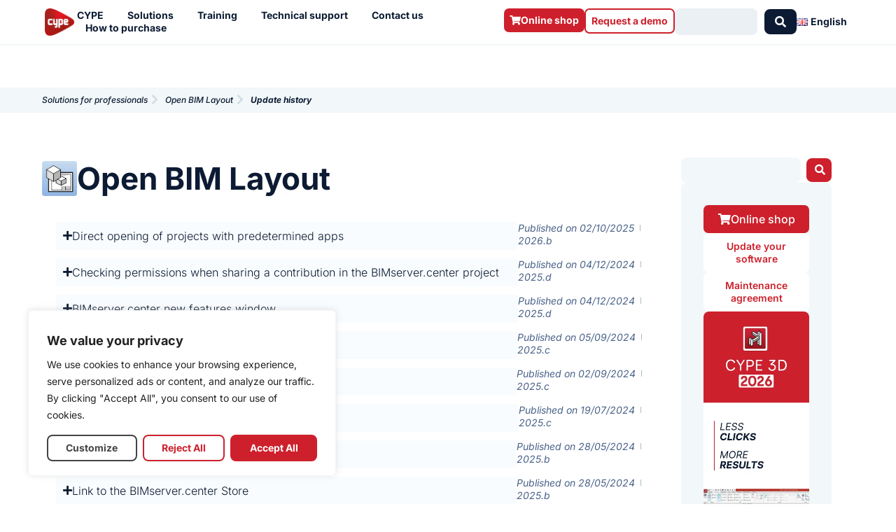

--- FILE ---
content_type: text/html; charset=UTF-8
request_url: https://info.cype.com/en/related_software/open-bim-layout/
body_size: 53071
content:
<!DOCTYPE html>
<html lang="en-GB">
<head><style>img.lazy{min-height:1px}</style><link href="https://info.cype.com/wp-content/plugins/w3-total-cache/pub/js/lazyload.min.js" as="script">
<meta charset="UTF-8">
<meta name="viewport" content="width=device-width, initial-scale=1">
	<link rel="profile" href="https://gmpg.org/xfn/11"> 
	<meta name='robots' content='index, follow, max-image-preview:large, max-snippet:-1, max-video-preview:-1' />
<link rel="alternate" href="https://info.cype.com/en/related_software/open-bim-layout/" hreflang="en" />
<link rel="alternate" href="https://info.cype.com/es/programa_relacionado/open-bim-layout/" hreflang="es" />
<link rel="alternate" href="https://info.cype.com/fr/logiciel_concern%C3%A9/open-bim-layout/" hreflang="fr" />
<link rel="alternate" href="https://info.cype.com/pt/programa_relacionado/open-bim-layout/" hreflang="pt-PT" />
<link rel="alternate" href="https://info.cype.com/br/programa_relacionado/open-bim-layout/" hreflang="pt-BR" />

	
	<title>Open BIM Layout archivos - CYPE</title>
	<link rel="canonical" href="https://info.cype.com/en/related_software/open-bim-layout/" />
	<link rel="next" href="https://info.cype.com/en/related_software/open-bim-layout/page/2/" />
	<meta property="og:locale" content="en_GB" />
	<meta property="og:locale:alternate" content="es_ES" />
	<meta property="og:locale:alternate" content="fr_FR" />
	<meta property="og:locale:alternate" content="pt_PT" />
	<meta property="og:locale:alternate" content="pt_BR" />
	<meta property="og:type" content="article" />
	<meta property="og:title" content="Open BIM Layout archivos - CYPE" />
	<meta property="og:url" content="https://info.cype.com/en/related_software/open-bim-layout/" />
	<meta property="og:site_name" content="CYPE" />
	<meta property="og:image" content="https://info.cype.com/wp-content/uploads/2024/08/CYPE-cuadrado-con-fondo-rojo.webp" />
	<meta property="og:image:width" content="1048" />
	<meta property="og:image:height" content="400" />
	<meta property="og:image:type" content="image/webp" />
	<meta name="twitter:card" content="summary_large_image" />
	<meta name="twitter:site" content="@cypesoftware" />
	<script type="application/ld+json" class="yoast-schema-graph">{"@context":"https://schema.org","@graph":[{"@type":"CollectionPage","@id":"https://info.cype.com/en/related_software/open-bim-layout/","url":"https://info.cype.com/en/related_software/open-bim-layout/","name":"Open BIM Layout archivos - CYPE","isPartOf":{"@id":"https://info.cype.com/en/#website"},"breadcrumb":{"@id":"https://info.cype.com/en/related_software/open-bim-layout/#breadcrumb"},"inLanguage":"en-GB"},{"@type":"BreadcrumbList","@id":"https://info.cype.com/en/related_software/open-bim-layout/#breadcrumb","itemListElement":[{"@type":"ListItem","position":1,"name":"CYPE","item":"https://info.cype.com/en/"},{"@type":"ListItem","position":2,"name":"Open BIM Layout"}]},{"@type":"WebSite","@id":"https://info.cype.com/en/#website","url":"https://info.cype.com/en/","name":"CYPE","description":"","publisher":{"@id":"https://info.cype.com/en/#organization"},"potentialAction":[{"@type":"SearchAction","target":{"@type":"EntryPoint","urlTemplate":"https://info.cype.com/en/?s={search_term_string}"},"query-input":{"@type":"PropertyValueSpecification","valueRequired":true,"valueName":"search_term_string"}}],"inLanguage":"en-GB"},{"@type":"Organization","@id":"https://info.cype.com/en/#organization","name":"CYPE Sofware","alternateName":"CYPE","url":"https://info.cype.com/en/","logo":{"@type":"ImageObject","inLanguage":"en-GB","@id":"https://info.cype.com/en/#/schema/logo/image/","url":"https://info.cype.com/wp-content/uploads/2021/03/logo-degradado.png","contentUrl":"https://info.cype.com/wp-content/uploads/2021/03/logo-degradado.png","width":700,"height":646,"caption":"CYPE Sofware"},"image":{"@id":"https://info.cype.com/en/#/schema/logo/image/"},"sameAs":["https://www.facebook.com/CYPESoftware/","https://x.com/cypesoftware","https://www.instagram.com/cypesoftware/","https://es.linkedin.com/company/cypesoftware","https://www.youtube.com/channel/UC1IiBe7so3mL15NQLVdOXvg"]}]}</script>
	


<link rel='dns-prefetch' href='//js-eu1.hs-scripts.com' />
<link rel='dns-prefetch' href='//fonts.googleapis.com' />
<link rel='dns-prefetch' href='//use.fontawesome.com' />
<link rel="alternate" type="application/rss+xml" title="CYPE &raquo; Feed" href="https://info.cype.com/en/feed/" />
<link rel="alternate" type="application/rss+xml" title="CYPE &raquo; Comments Feed" href="https://info.cype.com/en/comments/feed/" />
<link rel="alternate" type="application/rss+xml" title="CYPE &raquo; Open BIM Layout Software relacionados novedades Feed" href="https://info.cype.com/en/related_software/open-bim-layout/feed/" />
<style id='wp-img-auto-sizes-contain-inline-css'>
img:is([sizes=auto i],[sizes^="auto," i]){contain-intrinsic-size:3000px 1500px}
/*# sourceURL=wp-img-auto-sizes-contain-inline-css */
</style>
<link rel='stylesheet' id='jet-menu-astra-css' href='https://info.cype.com/wp-content/plugins/jet-menu/integration/themes/astra/assets/css/style.css?ver=cbcb575d59b7dadce9e34306de9ee9de' media='all' />
<link rel='stylesheet' id='astra-theme-css-css' href='https://info.cype.com/wp-content/themes/astra/assets/css/minified/style.min.css?ver=2c44058608ef449b7a43e726835596f0' media='all' />
<style id='astra-theme-css-inline-css'>
.ast-no-sidebar .entry-content .alignfull {margin-left: calc( -50vw + 50%);margin-right: calc( -50vw + 50%);max-width: 100vw;width: 100vw;}.ast-no-sidebar .entry-content .alignwide {margin-left: calc(-41vw + 50%);margin-right: calc(-41vw + 50%);max-width: unset;width: unset;}.ast-no-sidebar .entry-content .alignfull .alignfull,.ast-no-sidebar .entry-content .alignfull .alignwide,.ast-no-sidebar .entry-content .alignwide .alignfull,.ast-no-sidebar .entry-content .alignwide .alignwide,.ast-no-sidebar .entry-content .wp-block-column .alignfull,.ast-no-sidebar .entry-content .wp-block-column .alignwide{width: 100%;margin-left: auto;margin-right: auto;}.wp-block-gallery,.blocks-gallery-grid {margin: 0;}.wp-block-separator {max-width: 100px;}.wp-block-separator.is-style-wide,.wp-block-separator.is-style-dots {max-width: none;}.entry-content .has-2-columns .wp-block-column:first-child {padding-right: 10px;}.entry-content .has-2-columns .wp-block-column:last-child {padding-left: 10px;}@media (max-width: 782px) {.entry-content .wp-block-columns .wp-block-column {flex-basis: 100%;}.entry-content .has-2-columns .wp-block-column:first-child {padding-right: 0;}.entry-content .has-2-columns .wp-block-column:last-child {padding-left: 0;}}body .entry-content .wp-block-latest-posts {margin-left: 0;}body .entry-content .wp-block-latest-posts li {list-style: none;}.ast-no-sidebar .ast-container .entry-content .wp-block-latest-posts {margin-left: 0;}.ast-header-break-point .entry-content .alignwide {margin-left: auto;margin-right: auto;}.entry-content .blocks-gallery-item img {margin-bottom: auto;}.wp-block-pullquote {border-top: 4px solid #555d66;border-bottom: 4px solid #555d66;color: #40464d;}:root{--ast-post-nav-space:0;--ast-container-default-xlg-padding:6.67em;--ast-container-default-lg-padding:5.67em;--ast-container-default-slg-padding:4.34em;--ast-container-default-md-padding:3.34em;--ast-container-default-sm-padding:6.67em;--ast-container-default-xs-padding:2.4em;--ast-container-default-xxs-padding:1.4em;--ast-code-block-background:#EEEEEE;--ast-comment-inputs-background:#FAFAFA;--ast-normal-container-width:1200px;--ast-narrow-container-width:750px;--ast-blog-title-font-weight:normal;--ast-blog-meta-weight:inherit;--ast-global-color-primary:var(--ast-global-color-5);--ast-global-color-secondary:var(--ast-global-color-4);--ast-global-color-alternate-background:var(--ast-global-color-7);--ast-global-color-subtle-background:var(--ast-global-color-6);--ast-bg-style-guide:#F8FAFC;--ast-shadow-style-guide:0px 0px 4px 0 #00000057;--ast-global-dark-bg-style:#fff;--ast-global-dark-lfs:#fbfbfb;--ast-widget-bg-color:#fafafa;--ast-wc-container-head-bg-color:#fbfbfb;--ast-title-layout-bg:#eeeeee;--ast-search-border-color:#e7e7e7;--ast-lifter-hover-bg:#e6e6e6;--ast-gallery-block-color:#000;--srfm-color-input-label:var(--ast-global-color-2);}html{font-size:87.5%;}a,.page-title{color:#cd202c;}a:hover,a:focus{color:var(--ast-global-color-5);}body,button,input,select,textarea,.ast-button,.ast-custom-button{font-family:'Inter',sans-serif;font-weight:400;font-size:14px;font-size:1rem;line-height:var(--ast-body-line-height,18px);}blockquote{color:var(--ast-global-color-5);}h1,h2,h3,h4,h5,h6,.entry-content :where(h1,h2,h3,h4,h5,h6),.site-title,.site-title a{font-family:'Roboto Condensed',sans-serif;font-weight:500;}.ast-site-identity .site-title a{color:var(--ast-global-color-2);}.site-title{font-size:35px;font-size:2.5rem;display:block;}.site-header .site-description{font-size:15px;font-size:1.0714285714286rem;display:none;}.entry-title{font-size:26px;font-size:1.8571428571429rem;}.archive .ast-article-post .ast-article-inner,.blog .ast-article-post .ast-article-inner,.archive .ast-article-post .ast-article-inner:hover,.blog .ast-article-post .ast-article-inner:hover{overflow:hidden;}h1,.entry-content :where(h1){font-size:56px;font-size:4rem;font-weight:700;font-family:'Roboto Condensed',sans-serif;line-height:60px;}h2,.entry-content :where(h2){font-size:36px;font-size:2.5714285714286rem;font-weight:700;font-family:'Roboto Condensed',sans-serif;line-height:40px;}h3,.entry-content :where(h3){font-size:24px;font-size:1.7142857142857rem;font-weight:700;font-family:'Roboto Condensed',sans-serif;line-height:28px;}h4,.entry-content :where(h4){font-size:20px;font-size:1.4285714285714rem;line-height:23px;font-weight:500;font-family:'Roboto Condensed',sans-serif;}h5,.entry-content :where(h5){font-size:18px;font-size:1.2857142857143rem;line-height:20px;font-weight:500;font-family:'Roboto Condensed',sans-serif;}h6,.entry-content :where(h6){font-size:14px;font-size:1rem;line-height:18px;font-weight:700;font-family:'Inter',sans-serif;}::selection{background-color:var(--ast-global-color-4);color:#000000;}body,h1,h2,h3,h4,h5,h6,.entry-title a,.entry-content :where(h1,h2,h3,h4,h5,h6){color:var(--ast-global-color-5);}.tagcloud a:hover,.tagcloud a:focus,.tagcloud a.current-item{color:#ffffff;border-color:#cd202c;background-color:#cd202c;}input:focus,input[type="text"]:focus,input[type="email"]:focus,input[type="url"]:focus,input[type="password"]:focus,input[type="reset"]:focus,input[type="search"]:focus,textarea:focus{border-color:#cd202c;}input[type="radio"]:checked,input[type=reset],input[type="checkbox"]:checked,input[type="checkbox"]:hover:checked,input[type="checkbox"]:focus:checked,input[type=range]::-webkit-slider-thumb{border-color:#cd202c;background-color:#cd202c;box-shadow:none;}.site-footer a:hover + .post-count,.site-footer a:focus + .post-count{background:#cd202c;border-color:#cd202c;}.single .nav-links .nav-previous,.single .nav-links .nav-next{color:#cd202c;}.entry-meta,.entry-meta *{line-height:1.45;color:#cd202c;}.entry-meta a:not(.ast-button):hover,.entry-meta a:not(.ast-button):hover *,.entry-meta a:not(.ast-button):focus,.entry-meta a:not(.ast-button):focus *,.page-links > .page-link,.page-links .page-link:hover,.post-navigation a:hover{color:var(--ast-global-color-5);}#cat option,.secondary .calendar_wrap thead a,.secondary .calendar_wrap thead a:visited{color:#cd202c;}.secondary .calendar_wrap #today,.ast-progress-val span{background:#cd202c;}.secondary a:hover + .post-count,.secondary a:focus + .post-count{background:#cd202c;border-color:#cd202c;}.calendar_wrap #today > a{color:#ffffff;}.page-links .page-link,.single .post-navigation a{color:#cd202c;}.ast-search-menu-icon .search-form button.search-submit{padding:0 4px;}.ast-search-menu-icon form.search-form{padding-right:0;}.ast-header-search .ast-search-menu-icon.ast-dropdown-active .search-form,.ast-header-search .ast-search-menu-icon.ast-dropdown-active .search-field:focus{transition:all 0.2s;}.search-form input.search-field:focus{outline:none;}.widget-title,.widget .wp-block-heading{font-size:20px;font-size:1.4285714285714rem;color:var(--ast-global-color-5);}.ast-search-menu-icon.slide-search a:focus-visible:focus-visible,.astra-search-icon:focus-visible,#close:focus-visible,a:focus-visible,.ast-menu-toggle:focus-visible,.site .skip-link:focus-visible,.wp-block-loginout input:focus-visible,.wp-block-search.wp-block-search__button-inside .wp-block-search__inside-wrapper,.ast-header-navigation-arrow:focus-visible,.ast-orders-table__row .ast-orders-table__cell:focus-visible,a#ast-apply-coupon:focus-visible,#ast-apply-coupon:focus-visible,#close:focus-visible,.button.search-submit:focus-visible,#search_submit:focus,.normal-search:focus-visible,.ast-header-account-wrap:focus-visible,.astra-cart-drawer-close:focus,.ast-single-variation:focus,.ast-button:focus{outline-style:dotted;outline-color:inherit;outline-width:thin;}input:focus,input[type="text"]:focus,input[type="email"]:focus,input[type="url"]:focus,input[type="password"]:focus,input[type="reset"]:focus,input[type="search"]:focus,input[type="number"]:focus,textarea:focus,.wp-block-search__input:focus,[data-section="section-header-mobile-trigger"] .ast-button-wrap .ast-mobile-menu-trigger-minimal:focus,.ast-mobile-popup-drawer.active .menu-toggle-close:focus,#ast-scroll-top:focus,#coupon_code:focus,#ast-coupon-code:focus{border-style:dotted;border-color:inherit;border-width:thin;}input{outline:none;}.main-header-menu .menu-link,.ast-header-custom-item a{color:var(--ast-global-color-5);}.main-header-menu .menu-item:hover > .menu-link,.main-header-menu .menu-item:hover > .ast-menu-toggle,.main-header-menu .ast-masthead-custom-menu-items a:hover,.main-header-menu .menu-item.focus > .menu-link,.main-header-menu .menu-item.focus > .ast-menu-toggle,.main-header-menu .current-menu-item > .menu-link,.main-header-menu .current-menu-ancestor > .menu-link,.main-header-menu .current-menu-item > .ast-menu-toggle,.main-header-menu .current-menu-ancestor > .ast-menu-toggle{color:#cd202c;}.header-main-layout-3 .ast-main-header-bar-alignment{margin-right:auto;}.header-main-layout-2 .site-header-section-left .ast-site-identity{text-align:left;}.ast-logo-title-inline .site-logo-img{padding-right:1em;}.site-logo-img img{ transition:all 0.2s linear;}body .ast-oembed-container *{position:absolute;top:0;width:100%;height:100%;left:0;}body .wp-block-embed-pocket-casts .ast-oembed-container *{position:unset;}.ast-header-break-point .ast-mobile-menu-buttons-minimal.menu-toggle{background:transparent;color:#cd202c;}.ast-header-break-point .ast-mobile-menu-buttons-outline.menu-toggle{background:transparent;border:1px solid #cd202c;color:#cd202c;}.ast-header-break-point .ast-mobile-menu-buttons-fill.menu-toggle{background:#cd202c;color:#ffffff;}.ast-single-post-featured-section + article {margin-top: 2em;}.site-content .ast-single-post-featured-section img {width: 100%;overflow: hidden;object-fit: cover;}.site > .ast-single-related-posts-container {margin-top: 0;}@media (min-width: 922px) {.ast-desktop .ast-container--narrow {max-width: var(--ast-narrow-container-width);margin: 0 auto;}}.ast-page-builder-template .hentry {margin: 0;}.ast-page-builder-template .site-content > .ast-container {max-width: 100%;padding: 0;}.ast-page-builder-template .site .site-content #primary {padding: 0;margin: 0;}.ast-page-builder-template .no-results {text-align: center;margin: 4em auto;}.ast-page-builder-template .ast-pagination {padding: 2em;}.ast-page-builder-template .entry-header.ast-no-title.ast-no-thumbnail {margin-top: 0;}.ast-page-builder-template .entry-header.ast-header-without-markup {margin-top: 0;margin-bottom: 0;}.ast-page-builder-template .entry-header.ast-no-title.ast-no-meta {margin-bottom: 0;}.ast-page-builder-template.single .post-navigation {padding-bottom: 2em;}.ast-page-builder-template.single-post .site-content > .ast-container {max-width: 100%;}.ast-page-builder-template .entry-header {margin-top: 4em;margin-left: auto;margin-right: auto;padding-left: 20px;padding-right: 20px;}.single.ast-page-builder-template .entry-header {padding-left: 20px;padding-right: 20px;}.ast-page-builder-template .ast-archive-description {margin: 4em auto 0;padding-left: 20px;padding-right: 20px;}.ast-page-builder-template.ast-no-sidebar .entry-content .alignwide {margin-left: 0;margin-right: 0;}.footer-adv .footer-adv-overlay{border-top-style:solid;border-top-color:#7a7a7a;}.wp-block-buttons.aligncenter{justify-content:center;}@media (min-width:1200px){.wp-block-group .has-background{padding:20px;}}@media (min-width:1200px){.ast-no-sidebar.ast-separate-container .entry-content .wp-block-group.alignwide,.ast-no-sidebar.ast-separate-container .entry-content .wp-block-cover.alignwide{margin-left:-20px;margin-right:-20px;padding-left:20px;padding-right:20px;}.ast-no-sidebar.ast-separate-container .entry-content .wp-block-cover.alignfull,.ast-no-sidebar.ast-separate-container .entry-content .wp-block-group.alignfull{margin-left:-6.67em;margin-right:-6.67em;padding-left:6.67em;padding-right:6.67em;}}@media (min-width:1200px){.wp-block-cover-image.alignwide .wp-block-cover__inner-container,.wp-block-cover.alignwide .wp-block-cover__inner-container,.wp-block-cover-image.alignfull .wp-block-cover__inner-container,.wp-block-cover.alignfull .wp-block-cover__inner-container{width:100%;}}.wp-block-image.aligncenter{margin-left:auto;margin-right:auto;}.wp-block-table.aligncenter{margin-left:auto;margin-right:auto;}.wp-block-buttons .wp-block-button.is-style-outline .wp-block-button__link.wp-element-button,.ast-outline-button,.wp-block-uagb-buttons-child .uagb-buttons-repeater.ast-outline-button{border-color:#cd202c;border-top-width:2px;border-right-width:2px;border-bottom-width:2px;border-left-width:2px;font-family:inherit;font-weight:inherit;line-height:1em;border-top-left-radius:7px;border-top-right-radius:7px;border-bottom-right-radius:7px;border-bottom-left-radius:7px;}.wp-block-button .wp-block-button__link.wp-element-button.is-style-outline:not(.has-background),.wp-block-button.is-style-outline>.wp-block-button__link.wp-element-button:not(.has-background),.ast-outline-button{background-color:#cd202c;}.entry-content[data-ast-blocks-layout] > figure{margin-bottom:1em;}.elementor-widget-container .elementor-loop-container .e-loop-item[data-elementor-type="loop-item"]{width:100%;}@media (max-width:921px){.ast-left-sidebar #content > .ast-container{display:flex;flex-direction:column-reverse;width:100%;}.ast-separate-container .ast-article-post,.ast-separate-container .ast-article-single{padding:1.5em 2.14em;}.ast-author-box img.avatar{margin:20px 0 0 0;}}@media (min-width:922px){.ast-separate-container.ast-right-sidebar #primary,.ast-separate-container.ast-left-sidebar #primary{border:0;}.search-no-results.ast-separate-container #primary{margin-bottom:4em;}}.elementor-widget-button .elementor-button{border-style:solid;text-decoration:none;border-top-width:0px;border-right-width:0px;border-left-width:0px;border-bottom-width:0px;}body .elementor-button.elementor-size-sm,body .elementor-button.elementor-size-xs,body .elementor-button.elementor-size-md,body .elementor-button.elementor-size-lg,body .elementor-button.elementor-size-xl,body .elementor-button{border-top-left-radius:7px;border-top-right-radius:7px;border-bottom-right-radius:7px;border-bottom-left-radius:7px;padding-top:10px;padding-right:20px;padding-bottom:10px;padding-left:20px;}.elementor-widget-button .elementor-button{border-color:#cd202c;background-color:#cd202c;}.elementor-widget-button .elementor-button:hover,.elementor-widget-button .elementor-button:focus{color:#ffffff;background-color:var(--ast-global-color-5);border-color:var(--ast-global-color-5);}.wp-block-button .wp-block-button__link ,.elementor-widget-button .elementor-button{color:#ffffff;}.elementor-widget-button .elementor-button{line-height:1em;}.wp-block-button .wp-block-button__link:hover,.wp-block-button .wp-block-button__link:focus{color:#ffffff;background-color:var(--ast-global-color-5);border-color:var(--ast-global-color-5);}.elementor-widget-heading h1.elementor-heading-title{line-height:60px;}.elementor-widget-heading h2.elementor-heading-title{line-height:40px;}.elementor-widget-heading h3.elementor-heading-title{line-height:28px;}.elementor-widget-heading h4.elementor-heading-title{line-height:23px;}.elementor-widget-heading h5.elementor-heading-title{line-height:20px;}.elementor-widget-heading h6.elementor-heading-title{line-height:18px;}.wp-block-button .wp-block-button__link{border-style:solid;border-top-width:0px;border-right-width:0px;border-left-width:0px;border-bottom-width:0px;border-color:#cd202c;background-color:#cd202c;color:#ffffff;font-family:inherit;font-weight:inherit;line-height:1em;border-top-left-radius:7px;border-top-right-radius:7px;border-bottom-right-radius:7px;border-bottom-left-radius:7px;padding-top:10px;padding-right:20px;padding-bottom:10px;padding-left:20px;}.menu-toggle,button,.ast-button,.ast-custom-button,.button,input#submit,input[type="button"],input[type="submit"],input[type="reset"]{border-style:solid;border-top-width:0px;border-right-width:0px;border-left-width:0px;border-bottom-width:0px;color:#ffffff;border-color:#cd202c;background-color:#cd202c;padding-top:10px;padding-right:20px;padding-bottom:10px;padding-left:20px;font-family:inherit;font-weight:inherit;line-height:1em;border-top-left-radius:7px;border-top-right-radius:7px;border-bottom-right-radius:7px;border-bottom-left-radius:7px;}button:focus,.menu-toggle:hover,button:hover,.ast-button:hover,.ast-custom-button:hover .button:hover,.ast-custom-button:hover ,input[type=reset]:hover,input[type=reset]:focus,input#submit:hover,input#submit:focus,input[type="button"]:hover,input[type="button"]:focus,input[type="submit"]:hover,input[type="submit"]:focus{color:#ffffff;background-color:var(--ast-global-color-5);border-color:var(--ast-global-color-5);}@media (max-width:921px){.ast-mobile-header-stack .main-header-bar .ast-search-menu-icon{display:inline-block;}.ast-header-break-point.ast-header-custom-item-outside .ast-mobile-header-stack .main-header-bar .ast-search-icon{margin:0;}.ast-comment-avatar-wrap img{max-width:2.5em;}.ast-comment-meta{padding:0 1.8888em 1.3333em;}.ast-separate-container .ast-comment-list li.depth-1{padding:1.5em 2.14em;}.ast-separate-container .comment-respond{padding:2em 2.14em;}}@media (min-width:544px){.ast-container{max-width:100%;}}@media (max-width:544px){.ast-separate-container .ast-article-post,.ast-separate-container .ast-article-single,.ast-separate-container .comments-title,.ast-separate-container .ast-archive-description{padding:1.5em 1em;}.ast-separate-container #content .ast-container{padding-left:0.54em;padding-right:0.54em;}.ast-separate-container .ast-comment-list .bypostauthor{padding:.5em;}.ast-search-menu-icon.ast-dropdown-active .search-field{width:170px;}.site-branding img,.site-header .site-logo-img .custom-logo-link img{max-width:100%;}} #ast-mobile-header .ast-site-header-cart-li a{pointer-events:none;}body,.ast-separate-container{background-color:var(--ast-global-color-2);background-image:none;}.ast-no-sidebar.ast-separate-container .entry-content .alignfull {margin-left: -6.67em;margin-right: -6.67em;width: auto;}@media (max-width: 1200px) {.ast-no-sidebar.ast-separate-container .entry-content .alignfull {margin-left: -2.4em;margin-right: -2.4em;}}@media (max-width: 768px) {.ast-no-sidebar.ast-separate-container .entry-content .alignfull {margin-left: -2.14em;margin-right: -2.14em;}}@media (max-width: 544px) {.ast-no-sidebar.ast-separate-container .entry-content .alignfull {margin-left: -1em;margin-right: -1em;}}.ast-no-sidebar.ast-separate-container .entry-content .alignwide {margin-left: -20px;margin-right: -20px;}.ast-no-sidebar.ast-separate-container .entry-content .wp-block-column .alignfull,.ast-no-sidebar.ast-separate-container .entry-content .wp-block-column .alignwide {margin-left: auto;margin-right: auto;width: 100%;}@media (max-width:921px){.site-title{display:block;}.site-header .site-description{display:none;}h1,.entry-content :where(h1){font-size:30px;}h2,.entry-content :where(h2){font-size:25px;}h3,.entry-content :where(h3){font-size:20px;}}@media (max-width:544px){.site-title{display:block;}.site-header .site-description{display:none;}h1,.entry-content :where(h1){font-size:30px;}h2,.entry-content :where(h2){font-size:25px;}h3,.entry-content :where(h3){font-size:20px;}}@media (max-width:921px){html{font-size:79.8%;}}@media (max-width:544px){html{font-size:79.8%;}}@media (min-width:922px){.ast-container{max-width:1240px;}}@font-face {font-family: "Astra";src: url(https://info.cype.com/wp-content/themes/astra/assets/fonts/astra.woff) format("woff"),url(https://info.cype.com/wp-content/themes/astra/assets/fonts/astra.ttf) format("truetype"),url(https://info.cype.com/wp-content/themes/astra/assets/fonts/astra.svg#astra) format("svg");font-weight: normal;font-style: normal;font-display: fallback;}@media (max-width:921px) {.main-header-bar .main-header-bar-navigation{display:none;}}.ast-blog-layout-classic-grid .ast-article-inner{box-shadow:0px 6px 15px -2px rgba(16,24,40,0.05);}.ast-separate-container .ast-blog-layout-classic-grid .ast-article-inner,.ast-plain-container .ast-blog-layout-classic-grid .ast-article-inner{height:100%;}.ast-blog-layout-6-grid .ast-blog-featured-section:before { content: ""; }.cat-links.badge a,.tags-links.badge a {padding: 4px 8px;border-radius: 3px;font-weight: 400;}.cat-links.underline a,.tags-links.underline a{text-decoration: underline;}.ast-desktop .main-header-menu.submenu-with-border .sub-menu,.ast-desktop .main-header-menu.submenu-with-border .astra-full-megamenu-wrapper{border-color:var(--ast-global-color-4);}.ast-desktop .main-header-menu.submenu-with-border .sub-menu{border-top-width:2px;border-style:solid;}.ast-desktop .main-header-menu.submenu-with-border .sub-menu .sub-menu{top:-2px;}.ast-desktop .main-header-menu.submenu-with-border .sub-menu .menu-link,.ast-desktop .main-header-menu.submenu-with-border .children .menu-link{border-bottom-width:0px;border-style:solid;border-color:#eaeaea;}@media (min-width:922px){.main-header-menu .sub-menu .menu-item.ast-left-align-sub-menu:hover > .sub-menu,.main-header-menu .sub-menu .menu-item.ast-left-align-sub-menu.focus > .sub-menu{margin-left:-0px;}}.site .comments-area{padding-bottom:3em;}.ast-header-break-point.ast-header-custom-item-inside .main-header-bar .main-header-bar-navigation .ast-search-icon {display: none;}.ast-header-break-point.ast-header-custom-item-inside .main-header-bar .ast-search-menu-icon .search-form {padding: 0;display: block;overflow: hidden;}.ast-header-break-point .ast-header-custom-item .widget:last-child {margin-bottom: 1em;}.ast-header-custom-item .widget {margin: 0.5em;display: inline-block;vertical-align: middle;}.ast-header-custom-item .widget p {margin-bottom: 0;}.ast-header-custom-item .widget li {width: auto;}.ast-header-custom-item-inside .button-custom-menu-item .menu-link {display: none;}.ast-header-custom-item-inside.ast-header-break-point .button-custom-menu-item .ast-custom-button-link {display: none;}.ast-header-custom-item-inside.ast-header-break-point .button-custom-menu-item .menu-link {display: block;}.ast-header-break-point.ast-header-custom-item-outside .main-header-bar .ast-search-icon {margin-right: 1em;}.ast-header-break-point.ast-header-custom-item-inside .main-header-bar .ast-search-menu-icon .search-field,.ast-header-break-point.ast-header-custom-item-inside .main-header-bar .ast-search-menu-icon.ast-inline-search .search-field {width: 100%;padding-right: 5.5em;}.ast-header-break-point.ast-header-custom-item-inside .main-header-bar .ast-search-menu-icon .search-submit {display: block;position: absolute;height: 100%;top: 0;right: 0;padding: 0 1em;border-radius: 0;}.ast-header-break-point .ast-header-custom-item .ast-masthead-custom-menu-items {padding-left: 20px;padding-right: 20px;margin-bottom: 1em;margin-top: 1em;}.ast-header-custom-item-inside.ast-header-break-point .button-custom-menu-item {padding-left: 0;padding-right: 0;margin-top: 0;margin-bottom: 0;}.astra-icon-down_arrow::after {content: "\e900";font-family: Astra;}.astra-icon-close::after {content: "\e5cd";font-family: Astra;}.astra-icon-drag_handle::after {content: "\e25d";font-family: Astra;}.astra-icon-format_align_justify::after {content: "\e235";font-family: Astra;}.astra-icon-menu::after {content: "\e5d2";font-family: Astra;}.astra-icon-reorder::after {content: "\e8fe";font-family: Astra;}.astra-icon-search::after {content: "\e8b6";font-family: Astra;}.astra-icon-zoom_in::after {content: "\e56b";font-family: Astra;}.astra-icon-check-circle::after {content: "\e901";font-family: Astra;}.astra-icon-shopping-cart::after {content: "\f07a";font-family: Astra;}.astra-icon-shopping-bag::after {content: "\f290";font-family: Astra;}.astra-icon-shopping-basket::after {content: "\f291";font-family: Astra;}.astra-icon-circle-o::after {content: "\e903";font-family: Astra;}.astra-icon-certificate::after {content: "\e902";font-family: Astra;}blockquote {padding: 1.2em;}:root .has-ast-global-color-0-color{color:var(--ast-global-color-0);}:root .has-ast-global-color-0-background-color{background-color:var(--ast-global-color-0);}:root .wp-block-button .has-ast-global-color-0-color{color:var(--ast-global-color-0);}:root .wp-block-button .has-ast-global-color-0-background-color{background-color:var(--ast-global-color-0);}:root .has-ast-global-color-1-color{color:var(--ast-global-color-1);}:root .has-ast-global-color-1-background-color{background-color:var(--ast-global-color-1);}:root .wp-block-button .has-ast-global-color-1-color{color:var(--ast-global-color-1);}:root .wp-block-button .has-ast-global-color-1-background-color{background-color:var(--ast-global-color-1);}:root .has-ast-global-color-2-color{color:var(--ast-global-color-2);}:root .has-ast-global-color-2-background-color{background-color:var(--ast-global-color-2);}:root .wp-block-button .has-ast-global-color-2-color{color:var(--ast-global-color-2);}:root .wp-block-button .has-ast-global-color-2-background-color{background-color:var(--ast-global-color-2);}:root .has-ast-global-color-3-color{color:var(--ast-global-color-3);}:root .has-ast-global-color-3-background-color{background-color:var(--ast-global-color-3);}:root .wp-block-button .has-ast-global-color-3-color{color:var(--ast-global-color-3);}:root .wp-block-button .has-ast-global-color-3-background-color{background-color:var(--ast-global-color-3);}:root .has-ast-global-color-4-color{color:var(--ast-global-color-4);}:root .has-ast-global-color-4-background-color{background-color:var(--ast-global-color-4);}:root .wp-block-button .has-ast-global-color-4-color{color:var(--ast-global-color-4);}:root .wp-block-button .has-ast-global-color-4-background-color{background-color:var(--ast-global-color-4);}:root .has-ast-global-color-5-color{color:var(--ast-global-color-5);}:root .has-ast-global-color-5-background-color{background-color:var(--ast-global-color-5);}:root .wp-block-button .has-ast-global-color-5-color{color:var(--ast-global-color-5);}:root .wp-block-button .has-ast-global-color-5-background-color{background-color:var(--ast-global-color-5);}:root .has-ast-global-color-6-color{color:var(--ast-global-color-6);}:root .has-ast-global-color-6-background-color{background-color:var(--ast-global-color-6);}:root .wp-block-button .has-ast-global-color-6-color{color:var(--ast-global-color-6);}:root .wp-block-button .has-ast-global-color-6-background-color{background-color:var(--ast-global-color-6);}:root .has-ast-global-color-7-color{color:var(--ast-global-color-7);}:root .has-ast-global-color-7-background-color{background-color:var(--ast-global-color-7);}:root .wp-block-button .has-ast-global-color-7-color{color:var(--ast-global-color-7);}:root .wp-block-button .has-ast-global-color-7-background-color{background-color:var(--ast-global-color-7);}:root .has-ast-global-color-8-color{color:var(--ast-global-color-8);}:root .has-ast-global-color-8-background-color{background-color:var(--ast-global-color-8);}:root .wp-block-button .has-ast-global-color-8-color{color:var(--ast-global-color-8);}:root .wp-block-button .has-ast-global-color-8-background-color{background-color:var(--ast-global-color-8);}:root{--ast-global-color-0:#cd202c;--ast-global-color-1:#444444;--ast-global-color-2:#ffffff;--ast-global-color-3:#f2f7f9;--ast-global-color-4:#5bd3cd;--ast-global-color-5:#0c1b33;--ast-global-color-6:#eaf0f4;--ast-global-color-7:#cccccc;--ast-global-color-8:#f2f7f9;}:root {--ast-border-color : var(--ast-global-color-6);}.ast-archive-entry-banner {-js-display: flex;display: flex;flex-direction: column;justify-content: center;text-align: center;position: relative;background: var(--ast-title-layout-bg);}.ast-archive-entry-banner[data-banner-width-type="custom"] {margin: 0 auto;width: 100%;}.ast-archive-entry-banner[data-banner-layout="layout-1"] {background: inherit;padding: 20px 0;text-align: left;}body.archive .ast-archive-description{max-width:1200px;width:100%;text-align:left;padding-top:3em;padding-right:3em;padding-bottom:3em;padding-left:3em;}body.archive .ast-archive-description .ast-archive-title,body.archive .ast-archive-description .ast-archive-title *{font-size:40px;font-size:2.8571428571429rem;}body.archive .ast-archive-description > *:not(:last-child){margin-bottom:10px;}@media (max-width:921px){body.archive .ast-archive-description{text-align:left;}}@media (max-width:544px){body.archive .ast-archive-description{text-align:left;}}.ast-breadcrumbs .trail-browse,.ast-breadcrumbs .trail-items,.ast-breadcrumbs .trail-items li{display:inline-block;margin:0;padding:0;border:none;background:inherit;text-indent:0;text-decoration:none;}.ast-breadcrumbs .trail-browse{font-size:inherit;font-style:inherit;font-weight:inherit;color:inherit;}.ast-breadcrumbs .trail-items{list-style:none;}.trail-items li::after{padding:0 0.3em;content:"\00bb";}.trail-items li:last-of-type::after{display:none;}h1,h2,h3,h4,h5,h6,.entry-content :where(h1,h2,h3,h4,h5,h6){color:var(--ast-global-color-5);}.elementor-posts-container [CLASS*="ast-width-"]{width:100%;}.elementor-template-full-width .ast-container{display:block;}.elementor-screen-only,.screen-reader-text,.screen-reader-text span,.ui-helper-hidden-accessible{top:0 !important;}@media (max-width:544px){.elementor-element .elementor-wc-products .woocommerce[class*="columns-"] ul.products li.product{width:auto;margin:0;}.elementor-element .woocommerce .woocommerce-result-count{float:none;}}.ast-header-break-point .main-header-bar{border-bottom-width:1px;}@media (min-width:922px){.main-header-bar{border-bottom-width:1px;}}.main-header-menu .menu-item, #astra-footer-menu .menu-item, .main-header-bar .ast-masthead-custom-menu-items{-js-display:flex;display:flex;-webkit-box-pack:center;-webkit-justify-content:center;-moz-box-pack:center;-ms-flex-pack:center;justify-content:center;-webkit-box-orient:vertical;-webkit-box-direction:normal;-webkit-flex-direction:column;-moz-box-orient:vertical;-moz-box-direction:normal;-ms-flex-direction:column;flex-direction:column;}.main-header-menu > .menu-item > .menu-link, #astra-footer-menu > .menu-item > .menu-link{height:100%;-webkit-box-align:center;-webkit-align-items:center;-moz-box-align:center;-ms-flex-align:center;align-items:center;-js-display:flex;display:flex;}.ast-primary-menu-disabled .main-header-bar .ast-masthead-custom-menu-items{flex:unset;}.main-header-menu .sub-menu .menu-item.menu-item-has-children > .menu-link:after{position:absolute;right:1em;top:50%;transform:translate(0,-50%) rotate(270deg);}.ast-header-break-point .main-header-bar .main-header-bar-navigation .page_item_has_children > .ast-menu-toggle::before, .ast-header-break-point .main-header-bar .main-header-bar-navigation .menu-item-has-children > .ast-menu-toggle::before, .ast-mobile-popup-drawer .main-header-bar-navigation .menu-item-has-children>.ast-menu-toggle::before, .ast-header-break-point .ast-mobile-header-wrap .main-header-bar-navigation .menu-item-has-children > .ast-menu-toggle::before{font-weight:bold;content:"\e900";font-family:Astra;text-decoration:inherit;display:inline-block;}.ast-header-break-point .main-navigation ul.sub-menu .menu-item .menu-link:before{content:"\e900";font-family:Astra;font-size:.65em;text-decoration:inherit;display:inline-block;transform:translate(0, -2px) rotateZ(270deg);margin-right:5px;}.widget_search .search-form:after{font-family:Astra;font-size:1.2em;font-weight:normal;content:"\e8b6";position:absolute;top:50%;right:15px;transform:translate(0, -50%);}.astra-search-icon::before{content:"\e8b6";font-family:Astra;font-style:normal;font-weight:normal;text-decoration:inherit;text-align:center;-webkit-font-smoothing:antialiased;-moz-osx-font-smoothing:grayscale;z-index:3;}.main-header-bar .main-header-bar-navigation .page_item_has_children > a:after, .main-header-bar .main-header-bar-navigation .menu-item-has-children > a:after, .menu-item-has-children .ast-header-navigation-arrow:after{content:"\e900";display:inline-block;font-family:Astra;font-size:.6rem;font-weight:bold;text-rendering:auto;-webkit-font-smoothing:antialiased;-moz-osx-font-smoothing:grayscale;margin-left:10px;line-height:normal;}.menu-item-has-children .sub-menu .ast-header-navigation-arrow:after{margin-left:0;}.ast-mobile-popup-drawer .main-header-bar-navigation .ast-submenu-expanded>.ast-menu-toggle::before{transform:rotateX(180deg);}.ast-header-break-point .main-header-bar-navigation .menu-item-has-children > .menu-link:after{display:none;}@media (min-width:922px){.ast-builder-menu .main-navigation > ul > li:last-child a{margin-right:0;}}.ast-separate-container .ast-article-inner{background-color:transparent;background-image:none;}.ast-separate-container .ast-article-post{background-color:var(--ast-global-color-2);background-image:none;}@media (max-width:921px){.ast-separate-container .ast-article-post{background-color:var(--ast-global-color-5);background-image:none;}}@media (max-width:544px){.ast-separate-container .ast-article-post{background-color:var(--ast-global-color-5);background-image:none;}}.ast-separate-container .ast-article-single:not(.ast-related-post), .ast-separate-container .error-404, .ast-separate-container .no-results, .single.ast-separate-container  .ast-author-meta, .ast-separate-container .related-posts-title-wrapper, .ast-separate-container .comments-count-wrapper, .ast-box-layout.ast-plain-container .site-content, .ast-padded-layout.ast-plain-container .site-content, .ast-separate-container .ast-archive-description, .ast-separate-container .comments-area .comment-respond, .ast-separate-container .comments-area .ast-comment-list li, .ast-separate-container .comments-area .comments-title{background-color:var(--ast-global-color-2);background-image:none;}@media (max-width:921px){.ast-separate-container .ast-article-single:not(.ast-related-post), .ast-separate-container .error-404, .ast-separate-container .no-results, .single.ast-separate-container  .ast-author-meta, .ast-separate-container .related-posts-title-wrapper, .ast-separate-container .comments-count-wrapper, .ast-box-layout.ast-plain-container .site-content, .ast-padded-layout.ast-plain-container .site-content, .ast-separate-container .ast-archive-description{background-color:var(--ast-global-color-5);background-image:none;}}@media (max-width:544px){.ast-separate-container .ast-article-single:not(.ast-related-post), .ast-separate-container .error-404, .ast-separate-container .no-results, .single.ast-separate-container  .ast-author-meta, .ast-separate-container .related-posts-title-wrapper, .ast-separate-container .comments-count-wrapper, .ast-box-layout.ast-plain-container .site-content, .ast-padded-layout.ast-plain-container .site-content, .ast-separate-container .ast-archive-description{background-color:var(--ast-global-color-5);background-image:none;}}.ast-separate-container.ast-two-container #secondary .widget{background-color:var(--ast-global-color-2);background-image:none;}@media (max-width:921px){.ast-separate-container.ast-two-container #secondary .widget{background-color:var(--ast-global-color-5);background-image:none;}}@media (max-width:544px){.ast-separate-container.ast-two-container #secondary .widget{background-color:var(--ast-global-color-5);background-image:none;}}.ast-pagination .next.page-numbers{display:inherit;float:none;}.ast-pagination a, .nav-links a{color:#cd202c;}.ast-pagination a:hover, .ast-pagination a:focus, .ast-pagination > span:hover:not(.dots), .ast-pagination > span.current{color:var(--ast-global-color-5);}@media (max-width:544px){.ast-pagination .next:focus, .ast-pagination .prev:focus{width:100% !important;}}.ast-pagination .prev.page-numbers,.ast-pagination .next.page-numbers {padding: 0 1.5em;height: 2.33333em;line-height: calc(2.33333em - 3px);}.ast-pagination-default .ast-pagination .next.page-numbers {padding-right: 0;}.ast-pagination-default .ast-pagination .prev.page-numbers {padding-left: 0;}.ast-pagination-default .post-page-numbers.current .page-link,.ast-pagination-default .ast-pagination .page-numbers.current {border-radius: 2px;}.ast-pagination {display: inline-block;width: 100%;padding-top: 2em;text-align: center;}.ast-pagination .page-numbers {display: inline-block;width: 2.33333em;height: 2.33333em;font-size: 16px;font-size: 1.06666rem;line-height: calc(2.33333em - 3px);font-weight: 500;}.ast-pagination .nav-links {display: inline-block;width: 100%;}@media (max-width: 420px) {.ast-pagination .prev.page-numbers,.ast-pagination .next.page-numbers {width: 100%;text-align: center;margin: 0;}.ast-pagination-circle .ast-pagination .next.page-numbers,.ast-pagination-square .ast-pagination .next.page-numbers{margin-top: 10px;}.ast-pagination-circle .ast-pagination .prev.page-numbers,.ast-pagination-square .ast-pagination .prev.page-numbers{margin-bottom: 10px;}}.ast-pagination .prev,.ast-pagination .prev:visited,.ast-pagination .prev:focus,.ast-pagination .next,.ast-pagination .next:visited,.ast-pagination .next:focus {display: inline-block;width: auto;}.ast-pagination .prev svg,.ast-pagination .next svg{height: 16px;position: relative;top: 0.2em;}.ast-pagination .prev svg {margin-right: 0.3em;}.ast-pagination .next svg {margin-left: 0.3em;}.ast-page-builder-template .ast-pagination {padding: 2em;}.ast-pagination .prev.page-numbers.dots,.ast-pagination .prev.page-numbers.dots:hover,.ast-pagination .prev.page-numbers.dots:focus,.ast-pagination .prev.page-numbers:visited.dots,.ast-pagination .prev.page-numbers:visited.dots:hover,.ast-pagination .prev.page-numbers:visited.dots:focus,.ast-pagination .prev.page-numbers:focus.dots,.ast-pagination .prev.page-numbers:focus.dots:hover,.ast-pagination .prev.page-numbers:focus.dots:focus,.ast-pagination .next.page-numbers.dots,.ast-pagination .next.page-numbers.dots:hover,.ast-pagination .next.page-numbers.dots:focus,.ast-pagination .next.page-numbers:visited.dots,.ast-pagination .next.page-numbers:visited.dots:hover,.ast-pagination .next.page-numbers:visited.dots:focus,.ast-pagination .next.page-numbers:focus.dots,.ast-pagination .next.page-numbers:focus.dots:hover,.ast-pagination .next.page-numbers:focus.dots:focus {border: 2px solid #eaeaea;background: transparent;}.ast-pagination .prev.page-numbers.dots,.ast-pagination .prev.page-numbers:visited.dots,.ast-pagination .prev.page-numbers:focus.dots,.ast-pagination .next.page-numbers.dots,.ast-pagination .next.page-numbers:visited.dots,.ast-pagination .next.page-numbers:focus.dots {cursor: default;}.ast-pagination .prev.page-numbers {float: left;}.ast-pagination .next.page-numbers {float: right;}@media (max-width: 768px) {.ast-pagination .next.page-numbers .page-navigation {padding-right: 0;}}@media (min-width: 769px) {.ast-pagination .prev.page-numbers.next,.ast-pagination .prev.page-numbers:visited.next,.ast-pagination .prev.page-numbers:focus.next,.ast-pagination .next.page-numbers.next,.ast-pagination .next.page-numbers:visited.next,.ast-pagination .next.page-numbers:focus.next {margin-right: 0;}}
/*# sourceURL=astra-theme-css-inline-css */
</style>
<link rel='stylesheet' id='astra-google-fonts-css' href='https://fonts.googleapis.com/css?family=Inter%3A400%2C%2C700%7CRoboto+Condensed%3A500%2C%2C700&#038;display=fallback' media='all' />
<style id='wp-emoji-styles-inline-css'>

	img.wp-smiley, img.emoji {
		display: inline !important;
		border: none !important;
		box-shadow: none !important;
		height: 1em !important;
		width: 1em !important;
		margin: 0 0.07em !important;
		vertical-align: -0.1em !important;
		background: none !important;
		padding: 0 !important;
	}
/*# sourceURL=wp-emoji-styles-inline-css */
</style>
<link rel='stylesheet' id='wp-block-library-css' href='https://info.cype.com/wp-includes/css/dist/block-library/style.min.css?ver=693359d40ab420bb23aa1b4be239f162' media='all' />
<style id='wp-block-image-inline-css'>
.wp-block-image>a,.wp-block-image>figure>a{display:inline-block}.wp-block-image img{box-sizing:border-box;height:auto;max-width:100%;vertical-align:bottom}@media not (prefers-reduced-motion){.wp-block-image img.hide{visibility:hidden}.wp-block-image img.show{animation:show-content-image .4s}}.wp-block-image[style*=border-radius] img,.wp-block-image[style*=border-radius]>a{border-radius:inherit}.wp-block-image.has-custom-border img{box-sizing:border-box}.wp-block-image.aligncenter{text-align:center}.wp-block-image.alignfull>a,.wp-block-image.alignwide>a{width:100%}.wp-block-image.alignfull img,.wp-block-image.alignwide img{height:auto;width:100%}.wp-block-image .aligncenter,.wp-block-image .alignleft,.wp-block-image .alignright,.wp-block-image.aligncenter,.wp-block-image.alignleft,.wp-block-image.alignright{display:table}.wp-block-image .aligncenter>figcaption,.wp-block-image .alignleft>figcaption,.wp-block-image .alignright>figcaption,.wp-block-image.aligncenter>figcaption,.wp-block-image.alignleft>figcaption,.wp-block-image.alignright>figcaption{caption-side:bottom;display:table-caption}.wp-block-image .alignleft{float:left;margin:.5em 1em .5em 0}.wp-block-image .alignright{float:right;margin:.5em 0 .5em 1em}.wp-block-image .aligncenter{margin-left:auto;margin-right:auto}.wp-block-image :where(figcaption){margin-bottom:1em;margin-top:.5em}.wp-block-image.is-style-circle-mask img{border-radius:9999px}@supports ((-webkit-mask-image:none) or (mask-image:none)) or (-webkit-mask-image:none){.wp-block-image.is-style-circle-mask img{border-radius:0;-webkit-mask-image:url('data:image/svg+xml;utf8,<svg viewBox="0 0 100 100" xmlns="http://www.w3.org/2000/svg"><circle cx="50" cy="50" r="50"/></svg>');mask-image:url('data:image/svg+xml;utf8,<svg viewBox="0 0 100 100" xmlns="http://www.w3.org/2000/svg"><circle cx="50" cy="50" r="50"/></svg>');mask-mode:alpha;-webkit-mask-position:center;mask-position:center;-webkit-mask-repeat:no-repeat;mask-repeat:no-repeat;-webkit-mask-size:contain;mask-size:contain}}:root :where(.wp-block-image.is-style-rounded img,.wp-block-image .is-style-rounded img){border-radius:9999px}.wp-block-image figure{margin:0}.wp-lightbox-container{display:flex;flex-direction:column;position:relative}.wp-lightbox-container img{cursor:zoom-in}.wp-lightbox-container img:hover+button{opacity:1}.wp-lightbox-container button{align-items:center;backdrop-filter:blur(16px) saturate(180%);background-color:#5a5a5a40;border:none;border-radius:4px;cursor:zoom-in;display:flex;height:20px;justify-content:center;opacity:0;padding:0;position:absolute;right:16px;text-align:center;top:16px;width:20px;z-index:100}@media not (prefers-reduced-motion){.wp-lightbox-container button{transition:opacity .2s ease}}.wp-lightbox-container button:focus-visible{outline:3px auto #5a5a5a40;outline:3px auto -webkit-focus-ring-color;outline-offset:3px}.wp-lightbox-container button:hover{cursor:pointer;opacity:1}.wp-lightbox-container button:focus{opacity:1}.wp-lightbox-container button:focus,.wp-lightbox-container button:hover,.wp-lightbox-container button:not(:hover):not(:active):not(.has-background){background-color:#5a5a5a40;border:none}.wp-lightbox-overlay{box-sizing:border-box;cursor:zoom-out;height:100vh;left:0;overflow:hidden;position:fixed;top:0;visibility:hidden;width:100%;z-index:100000}.wp-lightbox-overlay .close-button{align-items:center;cursor:pointer;display:flex;justify-content:center;min-height:40px;min-width:40px;padding:0;position:absolute;right:calc(env(safe-area-inset-right) + 16px);top:calc(env(safe-area-inset-top) + 16px);z-index:5000000}.wp-lightbox-overlay .close-button:focus,.wp-lightbox-overlay .close-button:hover,.wp-lightbox-overlay .close-button:not(:hover):not(:active):not(.has-background){background:none;border:none}.wp-lightbox-overlay .lightbox-image-container{height:var(--wp--lightbox-container-height);left:50%;overflow:hidden;position:absolute;top:50%;transform:translate(-50%,-50%);transform-origin:top left;width:var(--wp--lightbox-container-width);z-index:9999999999}.wp-lightbox-overlay .wp-block-image{align-items:center;box-sizing:border-box;display:flex;height:100%;justify-content:center;margin:0;position:relative;transform-origin:0 0;width:100%;z-index:3000000}.wp-lightbox-overlay .wp-block-image img{height:var(--wp--lightbox-image-height);min-height:var(--wp--lightbox-image-height);min-width:var(--wp--lightbox-image-width);width:var(--wp--lightbox-image-width)}.wp-lightbox-overlay .wp-block-image figcaption{display:none}.wp-lightbox-overlay button{background:none;border:none}.wp-lightbox-overlay .scrim{background-color:#fff;height:100%;opacity:.9;position:absolute;width:100%;z-index:2000000}.wp-lightbox-overlay.active{visibility:visible}@media not (prefers-reduced-motion){.wp-lightbox-overlay.active{animation:turn-on-visibility .25s both}.wp-lightbox-overlay.active img{animation:turn-on-visibility .35s both}.wp-lightbox-overlay.show-closing-animation:not(.active){animation:turn-off-visibility .35s both}.wp-lightbox-overlay.show-closing-animation:not(.active) img{animation:turn-off-visibility .25s both}.wp-lightbox-overlay.zoom.active{animation:none;opacity:1;visibility:visible}.wp-lightbox-overlay.zoom.active .lightbox-image-container{animation:lightbox-zoom-in .4s}.wp-lightbox-overlay.zoom.active .lightbox-image-container img{animation:none}.wp-lightbox-overlay.zoom.active .scrim{animation:turn-on-visibility .4s forwards}.wp-lightbox-overlay.zoom.show-closing-animation:not(.active){animation:none}.wp-lightbox-overlay.zoom.show-closing-animation:not(.active) .lightbox-image-container{animation:lightbox-zoom-out .4s}.wp-lightbox-overlay.zoom.show-closing-animation:not(.active) .lightbox-image-container img{animation:none}.wp-lightbox-overlay.zoom.show-closing-animation:not(.active) .scrim{animation:turn-off-visibility .4s forwards}}@keyframes show-content-image{0%{visibility:hidden}99%{visibility:hidden}to{visibility:visible}}@keyframes turn-on-visibility{0%{opacity:0}to{opacity:1}}@keyframes turn-off-visibility{0%{opacity:1;visibility:visible}99%{opacity:0;visibility:visible}to{opacity:0;visibility:hidden}}@keyframes lightbox-zoom-in{0%{transform:translate(calc((-100vw + var(--wp--lightbox-scrollbar-width))/2 + var(--wp--lightbox-initial-left-position)),calc(-50vh + var(--wp--lightbox-initial-top-position))) scale(var(--wp--lightbox-scale))}to{transform:translate(-50%,-50%) scale(1)}}@keyframes lightbox-zoom-out{0%{transform:translate(-50%,-50%) scale(1);visibility:visible}99%{visibility:visible}to{transform:translate(calc((-100vw + var(--wp--lightbox-scrollbar-width))/2 + var(--wp--lightbox-initial-left-position)),calc(-50vh + var(--wp--lightbox-initial-top-position))) scale(var(--wp--lightbox-scale));visibility:hidden}}
/*# sourceURL=https://info.cype.com/wp-includes/blocks/image/style.min.css */
</style>
<style id='wp-block-list-inline-css'>
ol,ul{box-sizing:border-box}:root :where(.wp-block-list.has-background){padding:1.25em 2.375em}
/*# sourceURL=https://info.cype.com/wp-includes/blocks/list/style.min.css */
</style>
<style id='wp-block-columns-inline-css'>
.wp-block-columns{box-sizing:border-box;display:flex;flex-wrap:wrap!important}@media (min-width:782px){.wp-block-columns{flex-wrap:nowrap!important}}.wp-block-columns{align-items:normal!important}.wp-block-columns.are-vertically-aligned-top{align-items:flex-start}.wp-block-columns.are-vertically-aligned-center{align-items:center}.wp-block-columns.are-vertically-aligned-bottom{align-items:flex-end}@media (max-width:781px){.wp-block-columns:not(.is-not-stacked-on-mobile)>.wp-block-column{flex-basis:100%!important}}@media (min-width:782px){.wp-block-columns:not(.is-not-stacked-on-mobile)>.wp-block-column{flex-basis:0;flex-grow:1}.wp-block-columns:not(.is-not-stacked-on-mobile)>.wp-block-column[style*=flex-basis]{flex-grow:0}}.wp-block-columns.is-not-stacked-on-mobile{flex-wrap:nowrap!important}.wp-block-columns.is-not-stacked-on-mobile>.wp-block-column{flex-basis:0;flex-grow:1}.wp-block-columns.is-not-stacked-on-mobile>.wp-block-column[style*=flex-basis]{flex-grow:0}:where(.wp-block-columns){margin-bottom:1.75em}:where(.wp-block-columns.has-background){padding:1.25em 2.375em}.wp-block-column{flex-grow:1;min-width:0;overflow-wrap:break-word;word-break:break-word}.wp-block-column.is-vertically-aligned-top{align-self:flex-start}.wp-block-column.is-vertically-aligned-center{align-self:center}.wp-block-column.is-vertically-aligned-bottom{align-self:flex-end}.wp-block-column.is-vertically-aligned-stretch{align-self:stretch}.wp-block-column.is-vertically-aligned-bottom,.wp-block-column.is-vertically-aligned-center,.wp-block-column.is-vertically-aligned-top{width:100%}
/*# sourceURL=https://info.cype.com/wp-includes/blocks/columns/style.min.css */
</style>
<style id='wp-block-paragraph-inline-css'>
.is-small-text{font-size:.875em}.is-regular-text{font-size:1em}.is-large-text{font-size:2.25em}.is-larger-text{font-size:3em}.has-drop-cap:not(:focus):first-letter{float:left;font-size:8.4em;font-style:normal;font-weight:100;line-height:.68;margin:.05em .1em 0 0;text-transform:uppercase}body.rtl .has-drop-cap:not(:focus):first-letter{float:none;margin-left:.1em}p.has-drop-cap.has-background{overflow:hidden}:root :where(p.has-background){padding:1.25em 2.375em}:where(p.has-text-color:not(.has-link-color)) a{color:inherit}p.has-text-align-left[style*="writing-mode:vertical-lr"],p.has-text-align-right[style*="writing-mode:vertical-rl"]{rotate:180deg}
/*# sourceURL=https://info.cype.com/wp-includes/blocks/paragraph/style.min.css */
</style>
<style id='wp-block-spacer-inline-css'>
.wp-block-spacer{clear:both}
/*# sourceURL=https://info.cype.com/wp-includes/blocks/spacer/style.min.css */
</style>
<style id='global-styles-inline-css'>
:root{--wp--preset--aspect-ratio--square: 1;--wp--preset--aspect-ratio--4-3: 4/3;--wp--preset--aspect-ratio--3-4: 3/4;--wp--preset--aspect-ratio--3-2: 3/2;--wp--preset--aspect-ratio--2-3: 2/3;--wp--preset--aspect-ratio--16-9: 16/9;--wp--preset--aspect-ratio--9-16: 9/16;--wp--preset--color--black: #000000;--wp--preset--color--cyan-bluish-gray: #abb8c3;--wp--preset--color--white: #ffffff;--wp--preset--color--pale-pink: #f78da7;--wp--preset--color--vivid-red: #cf2e2e;--wp--preset--color--luminous-vivid-orange: #ff6900;--wp--preset--color--luminous-vivid-amber: #fcb900;--wp--preset--color--light-green-cyan: #7bdcb5;--wp--preset--color--vivid-green-cyan: #00d084;--wp--preset--color--pale-cyan-blue: #8ed1fc;--wp--preset--color--vivid-cyan-blue: #0693e3;--wp--preset--color--vivid-purple: #9b51e0;--wp--preset--color--ast-global-color-0: var(--ast-global-color-0);--wp--preset--color--ast-global-color-1: var(--ast-global-color-1);--wp--preset--color--ast-global-color-2: var(--ast-global-color-2);--wp--preset--color--ast-global-color-3: var(--ast-global-color-3);--wp--preset--color--ast-global-color-4: var(--ast-global-color-4);--wp--preset--color--ast-global-color-5: var(--ast-global-color-5);--wp--preset--color--ast-global-color-6: var(--ast-global-color-6);--wp--preset--color--ast-global-color-7: var(--ast-global-color-7);--wp--preset--color--ast-global-color-8: var(--ast-global-color-8);--wp--preset--gradient--vivid-cyan-blue-to-vivid-purple: linear-gradient(135deg,rgb(6,147,227) 0%,rgb(155,81,224) 100%);--wp--preset--gradient--light-green-cyan-to-vivid-green-cyan: linear-gradient(135deg,rgb(122,220,180) 0%,rgb(0,208,130) 100%);--wp--preset--gradient--luminous-vivid-amber-to-luminous-vivid-orange: linear-gradient(135deg,rgb(252,185,0) 0%,rgb(255,105,0) 100%);--wp--preset--gradient--luminous-vivid-orange-to-vivid-red: linear-gradient(135deg,rgb(255,105,0) 0%,rgb(207,46,46) 100%);--wp--preset--gradient--very-light-gray-to-cyan-bluish-gray: linear-gradient(135deg,rgb(238,238,238) 0%,rgb(169,184,195) 100%);--wp--preset--gradient--cool-to-warm-spectrum: linear-gradient(135deg,rgb(74,234,220) 0%,rgb(151,120,209) 20%,rgb(207,42,186) 40%,rgb(238,44,130) 60%,rgb(251,105,98) 80%,rgb(254,248,76) 100%);--wp--preset--gradient--blush-light-purple: linear-gradient(135deg,rgb(255,206,236) 0%,rgb(152,150,240) 100%);--wp--preset--gradient--blush-bordeaux: linear-gradient(135deg,rgb(254,205,165) 0%,rgb(254,45,45) 50%,rgb(107,0,62) 100%);--wp--preset--gradient--luminous-dusk: linear-gradient(135deg,rgb(255,203,112) 0%,rgb(199,81,192) 50%,rgb(65,88,208) 100%);--wp--preset--gradient--pale-ocean: linear-gradient(135deg,rgb(255,245,203) 0%,rgb(182,227,212) 50%,rgb(51,167,181) 100%);--wp--preset--gradient--electric-grass: linear-gradient(135deg,rgb(202,248,128) 0%,rgb(113,206,126) 100%);--wp--preset--gradient--midnight: linear-gradient(135deg,rgb(2,3,129) 0%,rgb(40,116,252) 100%);--wp--preset--font-size--small: 13px;--wp--preset--font-size--medium: 20px;--wp--preset--font-size--large: 36px;--wp--preset--font-size--x-large: 42px;--wp--preset--spacing--20: 0.44rem;--wp--preset--spacing--30: 0.67rem;--wp--preset--spacing--40: 1rem;--wp--preset--spacing--50: 1.5rem;--wp--preset--spacing--60: 2.25rem;--wp--preset--spacing--70: 3.38rem;--wp--preset--spacing--80: 5.06rem;--wp--preset--shadow--natural: 6px 6px 9px rgba(0, 0, 0, 0.2);--wp--preset--shadow--deep: 12px 12px 50px rgba(0, 0, 0, 0.4);--wp--preset--shadow--sharp: 6px 6px 0px rgba(0, 0, 0, 0.2);--wp--preset--shadow--outlined: 6px 6px 0px -3px rgb(255, 255, 255), 6px 6px rgb(0, 0, 0);--wp--preset--shadow--crisp: 6px 6px 0px rgb(0, 0, 0);}:root { --wp--style--global--content-size: var(--wp--custom--ast-content-width-size);--wp--style--global--wide-size: var(--wp--custom--ast-wide-width-size); }:where(body) { margin: 0; }.wp-site-blocks > .alignleft { float: left; margin-right: 2em; }.wp-site-blocks > .alignright { float: right; margin-left: 2em; }.wp-site-blocks > .aligncenter { justify-content: center; margin-left: auto; margin-right: auto; }:where(.wp-site-blocks) > * { margin-block-start: 24px; margin-block-end: 0; }:where(.wp-site-blocks) > :first-child { margin-block-start: 0; }:where(.wp-site-blocks) > :last-child { margin-block-end: 0; }:root { --wp--style--block-gap: 24px; }:root :where(.is-layout-flow) > :first-child{margin-block-start: 0;}:root :where(.is-layout-flow) > :last-child{margin-block-end: 0;}:root :where(.is-layout-flow) > *{margin-block-start: 24px;margin-block-end: 0;}:root :where(.is-layout-constrained) > :first-child{margin-block-start: 0;}:root :where(.is-layout-constrained) > :last-child{margin-block-end: 0;}:root :where(.is-layout-constrained) > *{margin-block-start: 24px;margin-block-end: 0;}:root :where(.is-layout-flex){gap: 24px;}:root :where(.is-layout-grid){gap: 24px;}.is-layout-flow > .alignleft{float: left;margin-inline-start: 0;margin-inline-end: 2em;}.is-layout-flow > .alignright{float: right;margin-inline-start: 2em;margin-inline-end: 0;}.is-layout-flow > .aligncenter{margin-left: auto !important;margin-right: auto !important;}.is-layout-constrained > .alignleft{float: left;margin-inline-start: 0;margin-inline-end: 2em;}.is-layout-constrained > .alignright{float: right;margin-inline-start: 2em;margin-inline-end: 0;}.is-layout-constrained > .aligncenter{margin-left: auto !important;margin-right: auto !important;}.is-layout-constrained > :where(:not(.alignleft):not(.alignright):not(.alignfull)){max-width: var(--wp--style--global--content-size);margin-left: auto !important;margin-right: auto !important;}.is-layout-constrained > .alignwide{max-width: var(--wp--style--global--wide-size);}body .is-layout-flex{display: flex;}.is-layout-flex{flex-wrap: wrap;align-items: center;}.is-layout-flex > :is(*, div){margin: 0;}body .is-layout-grid{display: grid;}.is-layout-grid > :is(*, div){margin: 0;}body{padding-top: 0px;padding-right: 0px;padding-bottom: 0px;padding-left: 0px;}a:where(:not(.wp-element-button)){text-decoration: none;}:root :where(.wp-element-button, .wp-block-button__link){background-color: #32373c;border-width: 0;color: #fff;font-family: inherit;font-size: inherit;font-style: inherit;font-weight: inherit;letter-spacing: inherit;line-height: inherit;padding-top: calc(0.667em + 2px);padding-right: calc(1.333em + 2px);padding-bottom: calc(0.667em + 2px);padding-left: calc(1.333em + 2px);text-decoration: none;text-transform: inherit;}.has-black-color{color: var(--wp--preset--color--black) !important;}.has-cyan-bluish-gray-color{color: var(--wp--preset--color--cyan-bluish-gray) !important;}.has-white-color{color: var(--wp--preset--color--white) !important;}.has-pale-pink-color{color: var(--wp--preset--color--pale-pink) !important;}.has-vivid-red-color{color: var(--wp--preset--color--vivid-red) !important;}.has-luminous-vivid-orange-color{color: var(--wp--preset--color--luminous-vivid-orange) !important;}.has-luminous-vivid-amber-color{color: var(--wp--preset--color--luminous-vivid-amber) !important;}.has-light-green-cyan-color{color: var(--wp--preset--color--light-green-cyan) !important;}.has-vivid-green-cyan-color{color: var(--wp--preset--color--vivid-green-cyan) !important;}.has-pale-cyan-blue-color{color: var(--wp--preset--color--pale-cyan-blue) !important;}.has-vivid-cyan-blue-color{color: var(--wp--preset--color--vivid-cyan-blue) !important;}.has-vivid-purple-color{color: var(--wp--preset--color--vivid-purple) !important;}.has-ast-global-color-0-color{color: var(--wp--preset--color--ast-global-color-0) !important;}.has-ast-global-color-1-color{color: var(--wp--preset--color--ast-global-color-1) !important;}.has-ast-global-color-2-color{color: var(--wp--preset--color--ast-global-color-2) !important;}.has-ast-global-color-3-color{color: var(--wp--preset--color--ast-global-color-3) !important;}.has-ast-global-color-4-color{color: var(--wp--preset--color--ast-global-color-4) !important;}.has-ast-global-color-5-color{color: var(--wp--preset--color--ast-global-color-5) !important;}.has-ast-global-color-6-color{color: var(--wp--preset--color--ast-global-color-6) !important;}.has-ast-global-color-7-color{color: var(--wp--preset--color--ast-global-color-7) !important;}.has-ast-global-color-8-color{color: var(--wp--preset--color--ast-global-color-8) !important;}.has-black-background-color{background-color: var(--wp--preset--color--black) !important;}.has-cyan-bluish-gray-background-color{background-color: var(--wp--preset--color--cyan-bluish-gray) !important;}.has-white-background-color{background-color: var(--wp--preset--color--white) !important;}.has-pale-pink-background-color{background-color: var(--wp--preset--color--pale-pink) !important;}.has-vivid-red-background-color{background-color: var(--wp--preset--color--vivid-red) !important;}.has-luminous-vivid-orange-background-color{background-color: var(--wp--preset--color--luminous-vivid-orange) !important;}.has-luminous-vivid-amber-background-color{background-color: var(--wp--preset--color--luminous-vivid-amber) !important;}.has-light-green-cyan-background-color{background-color: var(--wp--preset--color--light-green-cyan) !important;}.has-vivid-green-cyan-background-color{background-color: var(--wp--preset--color--vivid-green-cyan) !important;}.has-pale-cyan-blue-background-color{background-color: var(--wp--preset--color--pale-cyan-blue) !important;}.has-vivid-cyan-blue-background-color{background-color: var(--wp--preset--color--vivid-cyan-blue) !important;}.has-vivid-purple-background-color{background-color: var(--wp--preset--color--vivid-purple) !important;}.has-ast-global-color-0-background-color{background-color: var(--wp--preset--color--ast-global-color-0) !important;}.has-ast-global-color-1-background-color{background-color: var(--wp--preset--color--ast-global-color-1) !important;}.has-ast-global-color-2-background-color{background-color: var(--wp--preset--color--ast-global-color-2) !important;}.has-ast-global-color-3-background-color{background-color: var(--wp--preset--color--ast-global-color-3) !important;}.has-ast-global-color-4-background-color{background-color: var(--wp--preset--color--ast-global-color-4) !important;}.has-ast-global-color-5-background-color{background-color: var(--wp--preset--color--ast-global-color-5) !important;}.has-ast-global-color-6-background-color{background-color: var(--wp--preset--color--ast-global-color-6) !important;}.has-ast-global-color-7-background-color{background-color: var(--wp--preset--color--ast-global-color-7) !important;}.has-ast-global-color-8-background-color{background-color: var(--wp--preset--color--ast-global-color-8) !important;}.has-black-border-color{border-color: var(--wp--preset--color--black) !important;}.has-cyan-bluish-gray-border-color{border-color: var(--wp--preset--color--cyan-bluish-gray) !important;}.has-white-border-color{border-color: var(--wp--preset--color--white) !important;}.has-pale-pink-border-color{border-color: var(--wp--preset--color--pale-pink) !important;}.has-vivid-red-border-color{border-color: var(--wp--preset--color--vivid-red) !important;}.has-luminous-vivid-orange-border-color{border-color: var(--wp--preset--color--luminous-vivid-orange) !important;}.has-luminous-vivid-amber-border-color{border-color: var(--wp--preset--color--luminous-vivid-amber) !important;}.has-light-green-cyan-border-color{border-color: var(--wp--preset--color--light-green-cyan) !important;}.has-vivid-green-cyan-border-color{border-color: var(--wp--preset--color--vivid-green-cyan) !important;}.has-pale-cyan-blue-border-color{border-color: var(--wp--preset--color--pale-cyan-blue) !important;}.has-vivid-cyan-blue-border-color{border-color: var(--wp--preset--color--vivid-cyan-blue) !important;}.has-vivid-purple-border-color{border-color: var(--wp--preset--color--vivid-purple) !important;}.has-ast-global-color-0-border-color{border-color: var(--wp--preset--color--ast-global-color-0) !important;}.has-ast-global-color-1-border-color{border-color: var(--wp--preset--color--ast-global-color-1) !important;}.has-ast-global-color-2-border-color{border-color: var(--wp--preset--color--ast-global-color-2) !important;}.has-ast-global-color-3-border-color{border-color: var(--wp--preset--color--ast-global-color-3) !important;}.has-ast-global-color-4-border-color{border-color: var(--wp--preset--color--ast-global-color-4) !important;}.has-ast-global-color-5-border-color{border-color: var(--wp--preset--color--ast-global-color-5) !important;}.has-ast-global-color-6-border-color{border-color: var(--wp--preset--color--ast-global-color-6) !important;}.has-ast-global-color-7-border-color{border-color: var(--wp--preset--color--ast-global-color-7) !important;}.has-ast-global-color-8-border-color{border-color: var(--wp--preset--color--ast-global-color-8) !important;}.has-vivid-cyan-blue-to-vivid-purple-gradient-background{background: var(--wp--preset--gradient--vivid-cyan-blue-to-vivid-purple) !important;}.has-light-green-cyan-to-vivid-green-cyan-gradient-background{background: var(--wp--preset--gradient--light-green-cyan-to-vivid-green-cyan) !important;}.has-luminous-vivid-amber-to-luminous-vivid-orange-gradient-background{background: var(--wp--preset--gradient--luminous-vivid-amber-to-luminous-vivid-orange) !important;}.has-luminous-vivid-orange-to-vivid-red-gradient-background{background: var(--wp--preset--gradient--luminous-vivid-orange-to-vivid-red) !important;}.has-very-light-gray-to-cyan-bluish-gray-gradient-background{background: var(--wp--preset--gradient--very-light-gray-to-cyan-bluish-gray) !important;}.has-cool-to-warm-spectrum-gradient-background{background: var(--wp--preset--gradient--cool-to-warm-spectrum) !important;}.has-blush-light-purple-gradient-background{background: var(--wp--preset--gradient--blush-light-purple) !important;}.has-blush-bordeaux-gradient-background{background: var(--wp--preset--gradient--blush-bordeaux) !important;}.has-luminous-dusk-gradient-background{background: var(--wp--preset--gradient--luminous-dusk) !important;}.has-pale-ocean-gradient-background{background: var(--wp--preset--gradient--pale-ocean) !important;}.has-electric-grass-gradient-background{background: var(--wp--preset--gradient--electric-grass) !important;}.has-midnight-gradient-background{background: var(--wp--preset--gradient--midnight) !important;}.has-small-font-size{font-size: var(--wp--preset--font-size--small) !important;}.has-medium-font-size{font-size: var(--wp--preset--font-size--medium) !important;}.has-large-font-size{font-size: var(--wp--preset--font-size--large) !important;}.has-x-large-font-size{font-size: var(--wp--preset--font-size--x-large) !important;}
/*# sourceURL=global-styles-inline-css */
</style>
<style id='core-block-supports-inline-css'>
.wp-container-core-columns-is-layout-28f84493{flex-wrap:nowrap;}
/*# sourceURL=core-block-supports-inline-css */
</style>

<style id='font-awesome-svg-styles-default-inline-css'>
.svg-inline--fa {
  display: inline-block;
  height: 1em;
  overflow: visible;
  vertical-align: -.125em;
}
/*# sourceURL=font-awesome-svg-styles-default-inline-css */
</style>
<link rel='stylesheet' id='font-awesome-svg-styles-css' href='https://info.cype.com/wp-content/uploads/font-awesome/v6.4.0/css/svg-with-js.css' media='all' />
<style id='font-awesome-svg-styles-inline-css'>
   .wp-block-font-awesome-icon svg::before,
   .wp-rich-text-font-awesome-icon svg::before {content: unset;}
/*# sourceURL=font-awesome-svg-styles-inline-css */
</style>
<link rel='stylesheet' id='jet-engine-frontend-css' href='https://info.cype.com/wp-content/plugins/jet-engine/assets/css/frontend.css?ver=58b18d6e753237919e0f243a355854f3' media='all' />
<link rel='stylesheet' id='bft-css' href='https://info.cype.com/wp-content/plugins/cype-herramientas/public/lib/BFT-PRO/css/bft-public.css?ver=2a0e8646bb6ea7c3124fa38729af5051' media='all' />
<link rel='stylesheet' id='cype-herramientas-css' href='https://info.cype.com/wp-content/plugins/cype-herramientas/public/css/cype-herramientas-public.css?ver=d41d8cd98f00b204e9800998ecf8427e' media='all' />
<link rel='stylesheet' id='wpa-css-css' href='https://info.cype.com/wp-content/plugins/honeypot/includes/css/wpa.css?ver=a0b823f7ab1f0a3a563fb10c3664d2a6' media='all' />
<link rel='stylesheet' id='jet-menu-public-styles-css' href='https://info.cype.com/wp-content/plugins/jet-menu/assets/public/css/public.css?ver=95a627cf45499e225dfde4bc875f05a9' media='all' />
<link rel='stylesheet' id='font-awesome-official-css' href='https://use.fontawesome.com/releases/v6.4.0/css/all.css' media='all' integrity="sha384-iw3OoTErCYJJB9mCa8LNS2hbsQ7M3C0EpIsO/H5+EGAkPGc6rk+V8i04oW/K5xq0" crossorigin="anonymous" />
<link rel='stylesheet' id='elementor-frontend-css' href='https://info.cype.com/wp-content/uploads/elementor/css/custom-frontend.min.css?ver=e40e487a54ae37dd7b3700c3cb80a2da' media='all' />
<link rel='stylesheet' id='widget-image-css' href='https://info.cype.com/wp-content/plugins/elementor/assets/css/widget-image.min.css?ver=12045858d487a8ae56337b554a5ee03c' media='all' />
<link rel='stylesheet' id='widget-nav-menu-css' href='https://info.cype.com/wp-content/uploads/elementor/css/custom-pro-widget-nav-menu.min.css?ver=027a479d4a0a8376e71b6c791b72dfa4' media='all' />
<link rel='stylesheet' id='widget-heading-css' href='https://info.cype.com/wp-content/plugins/elementor/assets/css/widget-heading.min.css?ver=c3be9e612baf8fc4af612de8af4c0864' media='all' />
<link rel='stylesheet' id='widget-icon-list-css' href='https://info.cype.com/wp-content/uploads/elementor/css/custom-widget-icon-list.min.css?ver=b8b0194e5d7bebb3e673a43b88d3d635' media='all' />
<link rel='stylesheet' id='widget-loop-common-css' href='https://info.cype.com/wp-content/plugins/elementor-pro/assets/css/widget-loop-common.min.css?ver=f29be5c92018337cdf65d03cd06fd0d0' media='all' />
<link rel='stylesheet' id='widget-loop-grid-css' href='https://info.cype.com/wp-content/uploads/elementor/css/custom-pro-widget-loop-grid.min.css?ver=f7b8ee60950810c6d97ca559d3f122a3' media='all' />
<link rel='stylesheet' id='jet-blocks-css' href='https://info.cype.com/wp-content/uploads/elementor/css/custom-jet-blocks.css?ver=279b548eee40156e061f9334a6ab2e96' media='all' />
<link rel='stylesheet' id='elementor-icons-css' href='https://info.cype.com/wp-content/plugins/elementor/assets/lib/eicons/css/elementor-icons.min.css?ver=e94fa431bfc76abdfbcc65d42dfb5f8a' media='all' />
<link rel='stylesheet' id='elementor-post-12-css' href='https://info.cype.com/wp-content/uploads/elementor/css/post-12.css?ver=2a1844a288eeaf2a3d5d39af5289c175' media='all' />
<link rel='stylesheet' id='font-awesome-5-all-css' href='https://info.cype.com/wp-content/plugins/elementor/assets/lib/font-awesome/css/all.min.css?ver=74bab4578692993514e7f882cc15c218' media='all' />
<link rel='stylesheet' id='font-awesome-4-shim-css' href='https://info.cype.com/wp-content/plugins/elementor/assets/lib/font-awesome/css/v4-shims.min.css?ver=c55205bce667f5d812354fd1353e7389' media='all' />
<link rel='stylesheet' id='elementor-post-5431-css' href='https://info.cype.com/wp-content/uploads/elementor/css/post-5431.css?ver=9c895df65164d5df1d7a5a24282c006b' media='all' />
<link rel='stylesheet' id='elementor-post-459-css' href='https://info.cype.com/wp-content/uploads/elementor/css/post-459.css?ver=30e74b2ca2fd70026c06f24fbb3dd3e9' media='all' />
<link rel='stylesheet' id='elementor-post-69145-css' href='https://info.cype.com/wp-content/uploads/elementor/css/post-69145.css?ver=15d97c9c94c1f0257aa875bbd0840da5' media='all' />
<link rel='stylesheet' id='astra-child-theme-css-css' href='https://info.cype.com/wp-content/themes/astra-child/style.css?ver=8995c7a5d35e31ab6593880a898d91e2' media='all' />
<link rel='stylesheet' id='jquery-chosen-css' href='https://info.cype.com/wp-content/plugins/jet-search/assets/lib/chosen/chosen.min.css?ver=d7ca5ca9441ef9e10f9ea5d90002690a' media='all' />
<link rel='stylesheet' id='jet-search-css' href='https://info.cype.com/wp-content/plugins/jet-search/assets/css/jet-search.css?ver=a2e25095f758448718f0588603c755ae' media='all' />
<link rel='stylesheet' id='font-awesome-official-v4shim-css' href='https://use.fontawesome.com/releases/v6.4.0/css/v4-shims.css' media='all' integrity="sha384-TjXU13dTMPo+5ZlOUI1IGXvpmajjoetPqbUJqTx+uZ1bGwylKHNEItuVe/mg/H6l" crossorigin="anonymous" />
<link rel='stylesheet' id='elementor-gf-local-inter-css' href='https://info.cype.com/wp-content/uploads/elementor/google-fonts/css/inter.css?ver=550441b5d64fd5fd7e3b704e6fd7291f' media='all' />
<link rel='stylesheet' id='elementor-gf-local-robotocondensed-css' href='https://info.cype.com/wp-content/uploads/elementor/google-fonts/css/robotocondensed.css?ver=7e739581426816b5ab094a5cb3565cd8' media='all' />
<link rel='stylesheet' id='elementor-icons-shared-0-css' href='https://info.cype.com/wp-content/plugins/elementor/assets/lib/font-awesome/css/fontawesome.min.css?ver=f4af7e5ec05ebb0f08d43e2384266abc' media='all' />
<link rel='stylesheet' id='elementor-icons-fa-solid-css' href='https://info.cype.com/wp-content/plugins/elementor/assets/lib/font-awesome/css/solid.min.css?ver=9eb2d3c87feb6bb2ffa63b70532b1477' media='all' />
<script src="https://info.cype.com/wp-includes/js/jquery/jquery.min.js?ver=826eb77e86b02ab7724fe3d0141ff87c" id="jquery-core-js"></script>
<script src="https://info.cype.com/wp-includes/js/jquery/jquery-migrate.min.js?ver=9ffeb32e2d9efbf8f70caabded242267" id="jquery-migrate-js"></script>
<script id="cookie-law-info-js-extra">
var _ckyConfig = {"_ipData":[],"_assetsURL":"https://info.cype.com/wp-content/plugins/cookie-law-info/lite/frontend/images/","_publicURL":"https://info.cype.com","_expiry":"365","_categories":[{"name":"Strictly necessary cookies","slug":"necessary","isNecessary":true,"ccpaDoNotSell":true,"cookies":[{"cookieID":"__cf_bm","domain":".hsforms.com","provider":"Script URL pattern cloudflare.com"},{"cookieID":"cookieyes-consent","domain":"info.cype.com","provider":"cookieyes.com"},{"cookieID":"elementor","domain":"info.cype.com","provider":""},{"cookieID":"PHPSESSID","domain":"info.cype.com","provider":""},{"cookieID":"wpEmojiSettingsSupports","domain":"info.cype.com","provider":""},{"cookieID":"cype_currency_changed","domain":"info.cype.com","provider":""},{"cookieID":"pll_language","domain":"info.cype.com","provider":"plugins/polylang"},{"cookieID":"cype_pages_allowed","domain":"info.cype.com","provider":""}],"active":true,"defaultConsent":{"gdpr":true,"ccpa":true}},{"name":"Functionality cookies","slug":"functional","isNecessary":false,"ccpaDoNotSell":true,"cookies":[{"cookieID":"_cfuvid","domain":".hsforms.com","provider":"js-eu1.hscollectedforms.net"}],"active":true,"defaultConsent":{"gdpr":false,"ccpa":false}},{"name":"Performance cookies","slug":"performance","isNecessary":false,"ccpaDoNotSell":true,"cookies":[],"active":true,"defaultConsent":{"gdpr":false,"ccpa":false}},{"name":"Analytics cookies","slug":"analytics","isNecessary":false,"ccpaDoNotSell":true,"cookies":[{"cookieID":"__hssc","domain":"info.cype.com","provider":"js.hs-scripts.com"},{"cookieID":"__hssrc","domain":"info.cype.com","provider":"js.hs-scripts.com"},{"cookieID":"__hstc","domain":"info.cype.com","provider":"js.hs-analytics.net"},{"cookieID":"_ga","domain":".cype.com","provider":"google-analytics.com|googletagmanager.com/gtag/js"},{"cookieID":"_ga_","domain":".cype.com","provider":"google-analytics.com|googletagmanager.com/gtag/js"},{"cookieID":"hubspotutk","domain":".cype.com","provider":"hubspot.com"},{"cookieID":"sbjs_current","domain":".cype.com","provider":"sourcebuster.min.js"},{"cookieID":"sbjs_current_add","domain":".cype.com","provider":"sourcebuster.min.js"},{"cookieID":"sbjs_first","domain":".cype.com","provider":"sourcebuster.min.js"},{"cookieID":"sbjs_first_add","domain":".cype.com","provider":"sourcebuster.min.js"},{"cookieID":"sbjs_migrations","domain":".cype.com","provider":"sourcebuster.min.js"},{"cookieID":"sbjs_session","domain":".cype.com","provider":"sourcebuster.min.js"},{"cookieID":"sbjs_udata","domain":".cype.com","provider":"sourcebuster.min.js"}],"active":true,"defaultConsent":{"gdpr":false,"ccpa":false}},{"name":"Advertising cookies","slug":"advertisement","isNecessary":false,"ccpaDoNotSell":true,"cookies":[{"cookieID":"__Secure-ROLLOUT_TOKEN","domain":".youtube.com","provider":""},{"cookieID":"VISITOR_INFO1_LIVE","domain":".youtube.com","provider":""},{"cookieID":"VISITOR_PRIVACY_METADATA","domain":".youtube.com","provider":""},{"cookieID":"YSC","domain":".youtube.com","provider":""},{"cookieID":"bcookie","domain":".linkedin.com","provider":""},{"cookieID":"li_gc","domain":".linkedin.com","provider":""},{"cookieID":"lidc","domain":".linkedin.com","provider":""},{"cookieID":"_gcl_au","domain":".info.cype.com","provider":""}],"active":true,"defaultConsent":{"gdpr":false,"ccpa":false}},{"name":"Others","slug":"others","isNecessary":false,"ccpaDoNotSell":true,"cookies":[],"active":true,"defaultConsent":{"gdpr":false,"ccpa":false}}],"_activeLaw":"gdpr","_rootDomain":"","_block":"1","_showBanner":"1","_bannerConfig":{"settings":{"type":"box","preferenceCenterType":"popup","position":"bottom-left","applicableLaw":"gdpr"},"behaviours":{"reloadBannerOnAccept":false,"loadAnalyticsByDefault":false,"animations":{"onLoad":"animate","onHide":"sticky"}},"config":{"revisitConsent":{"status":true,"tag":"revisit-consent","position":"bottom-left","meta":{"url":"#"},"styles":{"background-color":"#0056A7"},"elements":{"title":{"type":"text","tag":"revisit-consent-title","status":true,"styles":{"color":"#0056a7"}}}},"preferenceCenter":{"toggle":{"status":true,"tag":"detail-category-toggle","type":"toggle","states":{"active":{"styles":{"background-color":"#1863DC"}},"inactive":{"styles":{"background-color":"#D0D5D2"}}}}},"categoryPreview":{"status":false,"toggle":{"status":true,"tag":"detail-category-preview-toggle","type":"toggle","states":{"active":{"styles":{"background-color":"#1863DC"}},"inactive":{"styles":{"background-color":"#D0D5D2"}}}}},"videoPlaceholder":{"status":true,"styles":{"background-color":"#000000","border-color":"#000000","color":"#ffffff"}},"readMore":{"status":false,"tag":"readmore-button","type":"link","meta":{"noFollow":true,"newTab":true},"styles":{"color":"#cd202c","background-color":"transparent","border-color":"transparent"}},"showMore":{"status":true,"tag":"show-desc-button","type":"button","styles":{"color":"#1863DC"}},"showLess":{"status":true,"tag":"hide-desc-button","type":"button","styles":{"color":"#1863DC"}},"alwaysActive":{"status":true,"tag":"always-active","styles":{"color":"#008000"}},"manualLinks":{"status":true,"tag":"manual-links","type":"link","styles":{"color":"#1863DC"}},"auditTable":{"status":true},"optOption":{"status":true,"toggle":{"status":true,"tag":"optout-option-toggle","type":"toggle","states":{"active":{"styles":{"background-color":"#1863dc"}},"inactive":{"styles":{"background-color":"#FFFFFF"}}}}}}},"_version":"3.3.8","_logConsent":"1","_tags":[{"tag":"accept-button","styles":{"color":"#FFFFFF","background-color":"#CD202C","border-color":"#cd202c"}},{"tag":"reject-button","styles":{"color":"#cd202c","background-color":"transparent","border-color":"#cd202c"}},{"tag":"settings-button","styles":{"color":"#444444","background-color":"transparent","border-color":"#444444"}},{"tag":"readmore-button","styles":{"color":"#cd202c","background-color":"transparent","border-color":"transparent"}},{"tag":"donotsell-button","styles":{"color":"#333333","background-color":"","border-color":""}},{"tag":"show-desc-button","styles":{"color":"#1863DC"}},{"tag":"hide-desc-button","styles":{"color":"#1863DC"}},{"tag":"cky-always-active","styles":[]},{"tag":"cky-link","styles":[]},{"tag":"accept-button","styles":{"color":"#FFFFFF","background-color":"#CD202C","border-color":"#cd202c"}},{"tag":"revisit-consent","styles":{"background-color":"#0056A7"}}],"_shortCodes":[{"key":"cky_readmore","content":"\u003Ca href=\"#\" class=\"cky-policy\" aria-label=\"Cookies policy\" target=\"_blank\" rel=\"noopener\" data-cky-tag=\"readmore-button\"\u003ECookies policy\u003C/a\u003E","tag":"readmore-button","status":false,"attributes":{"rel":"nofollow","target":"_blank"}},{"key":"cky_show_desc","content":"\u003Cbutton class=\"cky-show-desc-btn\" data-cky-tag=\"show-desc-button\" aria-label=\"Show more\"\u003EShow more\u003C/button\u003E","tag":"show-desc-button","status":true,"attributes":[]},{"key":"cky_hide_desc","content":"\u003Cbutton class=\"cky-show-desc-btn\" data-cky-tag=\"hide-desc-button\" aria-label=\"Show less\"\u003EShow less\u003C/button\u003E","tag":"hide-desc-button","status":true,"attributes":[]},{"key":"cky_optout_show_desc","content":"[cky_optout_show_desc]","tag":"optout-show-desc-button","status":true,"attributes":[]},{"key":"cky_optout_hide_desc","content":"[cky_optout_hide_desc]","tag":"optout-hide-desc-button","status":true,"attributes":[]},{"key":"cky_category_toggle_label","content":"[cky_{{status}}_category_label] [cky_preference_{{category_slug}}_title]","tag":"","status":true,"attributes":[]},{"key":"cky_enable_category_label","content":"Enable","tag":"","status":true,"attributes":[]},{"key":"cky_disable_category_label","content":"Disable","tag":"","status":true,"attributes":[]},{"key":"cky_video_placeholder","content":"\u003Cdiv class=\"video-placeholder-normal\" data-cky-tag=\"video-placeholder\" id=\"[UNIQUEID]\"\u003E\u003Cp class=\"video-placeholder-text-normal\" data-cky-tag=\"placeholder-title\"\u003EPlease accept cookies to access this content\u003C/p\u003E\u003C/div\u003E","tag":"","status":true,"attributes":[]},{"key":"cky_enable_optout_label","content":"Enable","tag":"","status":true,"attributes":[]},{"key":"cky_disable_optout_label","content":"Disable","tag":"","status":true,"attributes":[]},{"key":"cky_optout_toggle_label","content":"[cky_{{status}}_optout_label] [cky_optout_option_title]","tag":"","status":true,"attributes":[]},{"key":"cky_optout_option_title","content":"Do Not Sell or Share My Personal Information","tag":"","status":true,"attributes":[]},{"key":"cky_optout_close_label","content":"Close","tag":"","status":true,"attributes":[]},{"key":"cky_preference_close_label","content":"Close","tag":"","status":true,"attributes":[]}],"_rtl":"","_language":"en","_providersToBlock":[{"re":"js-eu1.hscollectedforms.net","categories":["functional"]},{"re":"js.hs-scripts.com","categories":["analytics"]},{"re":"js.hs-analytics.net","categories":["analytics"]},{"re":"google-analytics.com|googletagmanager.com/gtag/js","categories":["analytics"]},{"re":"hubspot.com","categories":["analytics"]},{"re":"sourcebuster.min.js","categories":["analytics"]}]};
var _ckyStyles = {"css":".cky-overlay{background: #000000; opacity: 0.4; position: fixed; top: 0; left: 0; width: 100%; height: 100%; z-index: 99999999;}.cky-hide{display: none;}.cky-btn-revisit-wrapper{display: flex; align-items: center; justify-content: center; background: #0056a7; width: 45px; height: 45px; border-radius: 50%; position: fixed; z-index: 999999; cursor: pointer;}.cky-revisit-bottom-left{bottom: 15px; left: 15px;}.cky-revisit-bottom-right{bottom: 15px; right: 15px;}.cky-btn-revisit-wrapper .cky-btn-revisit{display: flex; align-items: center; justify-content: center; background: none; border: none; cursor: pointer; position: relative; margin: 0; padding: 0;}.cky-btn-revisit-wrapper .cky-btn-revisit img{max-width: fit-content; margin: 0; height: 30px; width: 30px;}.cky-revisit-bottom-left:hover::before{content: attr(data-tooltip); position: absolute; background: #4e4b66; color: #ffffff; left: calc(100% + 7px); font-size: 12px; line-height: 16px; width: max-content; padding: 4px 8px; border-radius: 4px;}.cky-revisit-bottom-left:hover::after{position: absolute; content: \"\"; border: 5px solid transparent; left: calc(100% + 2px); border-left-width: 0; border-right-color: #4e4b66;}.cky-revisit-bottom-right:hover::before{content: attr(data-tooltip); position: absolute; background: #4e4b66; color: #ffffff; right: calc(100% + 7px); font-size: 12px; line-height: 16px; width: max-content; padding: 4px 8px; border-radius: 4px;}.cky-revisit-bottom-right:hover::after{position: absolute; content: \"\"; border: 5px solid transparent; right: calc(100% + 2px); border-right-width: 0; border-left-color: #4e4b66;}.cky-revisit-hide{display: none;}.cky-consent-container{position: fixed; width: 440px; box-sizing: border-box; z-index: 9999999; border-radius: 6px;}.cky-consent-container .cky-consent-bar{background: #ffffff; border: 1px solid; padding: 20px 26px; box-shadow: 0 -1px 10px 0 #acabab4d; border-radius: 6px;}.cky-box-bottom-left{bottom: 40px; left: 40px;}.cky-box-bottom-right{bottom: 40px; right: 40px;}.cky-box-top-left{top: 40px; left: 40px;}.cky-box-top-right{top: 40px; right: 40px;}.cky-custom-brand-logo-wrapper .cky-custom-brand-logo{width: 100px; height: auto; margin: 0 0 12px 0;}.cky-notice .cky-title{color: #212121; font-weight: 700; font-size: 18px; line-height: 24px; margin: 0 0 12px 0;}.cky-notice-des *,.cky-preference-content-wrapper *,.cky-accordion-header-des *,.cky-gpc-wrapper .cky-gpc-desc *{font-size: 14px;}.cky-notice-des{color: #212121; font-size: 14px; line-height: 24px; font-weight: 400;}.cky-notice-des img{height: 25px; width: 25px;}.cky-consent-bar .cky-notice-des p,.cky-gpc-wrapper .cky-gpc-desc p,.cky-preference-body-wrapper .cky-preference-content-wrapper p,.cky-accordion-header-wrapper .cky-accordion-header-des p,.cky-cookie-des-table li div:last-child p{color: inherit; margin-top: 0; overflow-wrap: break-word;}.cky-notice-des P:last-child,.cky-preference-content-wrapper p:last-child,.cky-cookie-des-table li div:last-child p:last-child,.cky-gpc-wrapper .cky-gpc-desc p:last-child{margin-bottom: 0;}.cky-notice-des a.cky-policy,.cky-notice-des button.cky-policy{font-size: 14px; color: #1863dc; white-space: nowrap; cursor: pointer; background: transparent; border: 1px solid; text-decoration: underline;}.cky-notice-des button.cky-policy{padding: 0;}.cky-notice-des a.cky-policy:focus-visible,.cky-notice-des button.cky-policy:focus-visible,.cky-preference-content-wrapper .cky-show-desc-btn:focus-visible,.cky-accordion-header .cky-accordion-btn:focus-visible,.cky-preference-header .cky-btn-close:focus-visible,.cky-switch input[type=\"checkbox\"]:focus-visible,.cky-footer-wrapper a:focus-visible,.cky-btn:focus-visible{outline: 2px solid #1863dc; outline-offset: 2px;}.cky-btn:focus:not(:focus-visible),.cky-accordion-header .cky-accordion-btn:focus:not(:focus-visible),.cky-preference-content-wrapper .cky-show-desc-btn:focus:not(:focus-visible),.cky-btn-revisit-wrapper .cky-btn-revisit:focus:not(:focus-visible),.cky-preference-header .cky-btn-close:focus:not(:focus-visible),.cky-consent-bar .cky-banner-btn-close:focus:not(:focus-visible){outline: 0;}button.cky-show-desc-btn:not(:hover):not(:active){color: #1863dc; background: transparent;}button.cky-accordion-btn:not(:hover):not(:active),button.cky-banner-btn-close:not(:hover):not(:active),button.cky-btn-revisit:not(:hover):not(:active),button.cky-btn-close:not(:hover):not(:active){background: transparent;}.cky-consent-bar button:hover,.cky-modal.cky-modal-open button:hover,.cky-consent-bar button:focus,.cky-modal.cky-modal-open button:focus{text-decoration: none;}.cky-notice-btn-wrapper{display: flex; justify-content: flex-start; align-items: center; flex-wrap: wrap; margin-top: 16px;}.cky-notice-btn-wrapper .cky-btn{text-shadow: none; box-shadow: none;}.cky-btn{flex: auto; max-width: 100%; font-size: 14px; font-family: inherit; line-height: 24px; padding: 8px; font-weight: 500; margin: 0 8px 0 0; border-radius: 2px; cursor: pointer; text-align: center; text-transform: none; min-height: 0;}.cky-btn:hover{opacity: 0.8;}.cky-btn-customize{color: #1863dc; background: transparent; border: 2px solid #1863dc;}.cky-btn-reject{color: #1863dc; background: transparent; border: 2px solid #1863dc;}.cky-btn-accept{background: #1863dc; color: #ffffff; border: 2px solid #1863dc;}.cky-btn:last-child{margin-right: 0;}@media (max-width: 576px){.cky-box-bottom-left{bottom: 0; left: 0;}.cky-box-bottom-right{bottom: 0; right: 0;}.cky-box-top-left{top: 0; left: 0;}.cky-box-top-right{top: 0; right: 0;}}@media (max-height: 480px){.cky-consent-container{max-height: 100vh;overflow-y: scroll}.cky-notice-des{max-height: unset !important;overflow-y: unset !important}.cky-preference-center{height: 100vh;overflow: auto !important}.cky-preference-center .cky-preference-body-wrapper{overflow: unset}}@media (max-width: 440px){.cky-box-bottom-left, .cky-box-bottom-right, .cky-box-top-left, .cky-box-top-right{width: 100%; max-width: 100%;}.cky-consent-container .cky-consent-bar{padding: 20px 0;}.cky-custom-brand-logo-wrapper, .cky-notice .cky-title, .cky-notice-des, .cky-notice-btn-wrapper{padding: 0 24px;}.cky-notice-des{max-height: 40vh; overflow-y: scroll;}.cky-notice-btn-wrapper{flex-direction: column; margin-top: 0;}.cky-btn{width: 100%; margin: 10px 0 0 0;}.cky-notice-btn-wrapper .cky-btn-customize{order: 2;}.cky-notice-btn-wrapper .cky-btn-reject{order: 3;}.cky-notice-btn-wrapper .cky-btn-accept{order: 1; margin-top: 16px;}}@media (max-width: 352px){.cky-notice .cky-title{font-size: 16px;}.cky-notice-des *{font-size: 12px;}.cky-notice-des, .cky-btn{font-size: 12px;}}.cky-modal.cky-modal-open{display: flex; visibility: visible; -webkit-transform: translate(-50%, -50%); -moz-transform: translate(-50%, -50%); -ms-transform: translate(-50%, -50%); -o-transform: translate(-50%, -50%); transform: translate(-50%, -50%); top: 50%; left: 50%; transition: all 1s ease;}.cky-modal{box-shadow: 0 32px 68px rgba(0, 0, 0, 0.3); margin: 0 auto; position: fixed; max-width: 100%; background: #ffffff; top: 50%; box-sizing: border-box; border-radius: 6px; z-index: 999999999; color: #212121; -webkit-transform: translate(-50%, 100%); -moz-transform: translate(-50%, 100%); -ms-transform: translate(-50%, 100%); -o-transform: translate(-50%, 100%); transform: translate(-50%, 100%); visibility: hidden; transition: all 0s ease;}.cky-preference-center{max-height: 79vh; overflow: hidden; width: 845px; overflow: hidden; flex: 1 1 0; display: flex; flex-direction: column; border-radius: 6px;}.cky-preference-header{display: flex; align-items: center; justify-content: space-between; padding: 22px 24px; border-bottom: 1px solid;}.cky-preference-header .cky-preference-title{font-size: 18px; font-weight: 700; line-height: 24px;}.cky-preference-header .cky-btn-close{margin: 0; cursor: pointer; vertical-align: middle; padding: 0; background: none; border: none; width: 24px; height: 24px; min-height: 0; line-height: 0; text-shadow: none; box-shadow: none;}.cky-preference-header .cky-btn-close img{margin: 0; height: 10px; width: 10px;}.cky-preference-body-wrapper{padding: 0 24px; flex: 1; overflow: auto; box-sizing: border-box;}.cky-preference-content-wrapper,.cky-gpc-wrapper .cky-gpc-desc{font-size: 14px; line-height: 24px; font-weight: 400; padding: 12px 0;}.cky-preference-content-wrapper{border-bottom: 1px solid;}.cky-preference-content-wrapper img{height: 25px; width: 25px;}.cky-preference-content-wrapper .cky-show-desc-btn{font-size: 14px; font-family: inherit; color: #1863dc; text-decoration: none; line-height: 24px; padding: 0; margin: 0; white-space: nowrap; cursor: pointer; background: transparent; border-color: transparent; text-transform: none; min-height: 0; text-shadow: none; box-shadow: none;}.cky-accordion-wrapper{margin-bottom: 10px;}.cky-accordion{border-bottom: 1px solid;}.cky-accordion:last-child{border-bottom: none;}.cky-accordion .cky-accordion-item{display: flex; margin-top: 10px;}.cky-accordion .cky-accordion-body{display: none;}.cky-accordion.cky-accordion-active .cky-accordion-body{display: block; padding: 0 22px; margin-bottom: 16px;}.cky-accordion-header-wrapper{cursor: pointer; width: 100%;}.cky-accordion-item .cky-accordion-header{display: flex; justify-content: space-between; align-items: center;}.cky-accordion-header .cky-accordion-btn{font-size: 16px; font-family: inherit; color: #212121; line-height: 24px; background: none; border: none; font-weight: 700; padding: 0; margin: 0; cursor: pointer; text-transform: none; min-height: 0; text-shadow: none; box-shadow: none;}.cky-accordion-header .cky-always-active{color: #008000; font-weight: 600; line-height: 24px; font-size: 14px;}.cky-accordion-header-des{font-size: 14px; line-height: 24px; margin: 10px 0 16px 0;}.cky-accordion-chevron{margin-right: 22px; position: relative; cursor: pointer;}.cky-accordion-chevron-hide{display: none;}.cky-accordion .cky-accordion-chevron i::before{content: \"\"; position: absolute; border-right: 1.4px solid; border-bottom: 1.4px solid; border-color: inherit; height: 6px; width: 6px; -webkit-transform: rotate(-45deg); -moz-transform: rotate(-45deg); -ms-transform: rotate(-45deg); -o-transform: rotate(-45deg); transform: rotate(-45deg); transition: all 0.2s ease-in-out; top: 8px;}.cky-accordion.cky-accordion-active .cky-accordion-chevron i::before{-webkit-transform: rotate(45deg); -moz-transform: rotate(45deg); -ms-transform: rotate(45deg); -o-transform: rotate(45deg); transform: rotate(45deg);}.cky-audit-table{background: #f4f4f4; border-radius: 6px;}.cky-audit-table .cky-empty-cookies-text{color: inherit; font-size: 12px; line-height: 24px; margin: 0; padding: 10px;}.cky-audit-table .cky-cookie-des-table{font-size: 12px; line-height: 24px; font-weight: normal; padding: 15px 10px; border-bottom: 1px solid; border-bottom-color: inherit; margin: 0;}.cky-audit-table .cky-cookie-des-table:last-child{border-bottom: none;}.cky-audit-table .cky-cookie-des-table li{list-style-type: none; display: flex; padding: 3px 0;}.cky-audit-table .cky-cookie-des-table li:first-child{padding-top: 0;}.cky-cookie-des-table li div:first-child{width: 100px; font-weight: 600; word-break: break-word; word-wrap: break-word;}.cky-cookie-des-table li div:last-child{flex: 1; word-break: break-word; word-wrap: break-word; margin-left: 8px;}.cky-footer-shadow{display: block; width: 100%; height: 40px; background: linear-gradient(180deg, rgba(255, 255, 255, 0) 0%, #ffffff 100%); position: absolute; bottom: calc(100% - 1px);}.cky-footer-wrapper{position: relative;}.cky-prefrence-btn-wrapper{display: flex; flex-wrap: wrap; align-items: center; justify-content: center; padding: 22px 24px; border-top: 1px solid;}.cky-prefrence-btn-wrapper .cky-btn{flex: auto; max-width: 100%; text-shadow: none; box-shadow: none;}.cky-btn-preferences{color: #1863dc; background: transparent; border: 2px solid #1863dc;}.cky-preference-header,.cky-preference-body-wrapper,.cky-preference-content-wrapper,.cky-accordion-wrapper,.cky-accordion,.cky-accordion-wrapper,.cky-footer-wrapper,.cky-prefrence-btn-wrapper{border-color: inherit;}@media (max-width: 845px){.cky-modal{max-width: calc(100% - 16px);}}@media (max-width: 576px){.cky-modal{max-width: 100%;}.cky-preference-center{max-height: 100vh;}.cky-prefrence-btn-wrapper{flex-direction: column;}.cky-accordion.cky-accordion-active .cky-accordion-body{padding-right: 0;}.cky-prefrence-btn-wrapper .cky-btn{width: 100%; margin: 10px 0 0 0;}.cky-prefrence-btn-wrapper .cky-btn-reject{order: 3;}.cky-prefrence-btn-wrapper .cky-btn-accept{order: 1; margin-top: 0;}.cky-prefrence-btn-wrapper .cky-btn-preferences{order: 2;}}@media (max-width: 425px){.cky-accordion-chevron{margin-right: 15px;}.cky-notice-btn-wrapper{margin-top: 0;}.cky-accordion.cky-accordion-active .cky-accordion-body{padding: 0 15px;}}@media (max-width: 352px){.cky-preference-header .cky-preference-title{font-size: 16px;}.cky-preference-header{padding: 16px 24px;}.cky-preference-content-wrapper *, .cky-accordion-header-des *{font-size: 12px;}.cky-preference-content-wrapper, .cky-preference-content-wrapper .cky-show-more, .cky-accordion-header .cky-always-active, .cky-accordion-header-des, .cky-preference-content-wrapper .cky-show-desc-btn, .cky-notice-des a.cky-policy{font-size: 12px;}.cky-accordion-header .cky-accordion-btn{font-size: 14px;}}.cky-switch{display: flex;}.cky-switch input[type=\"checkbox\"]{position: relative; width: 44px; height: 24px; margin: 0; background: #d0d5d2; -webkit-appearance: none; border-radius: 50px; cursor: pointer; outline: 0; border: none; top: 0;}.cky-switch input[type=\"checkbox\"]:checked{background: #1863dc;}.cky-switch input[type=\"checkbox\"]:before{position: absolute; content: \"\"; height: 20px; width: 20px; left: 2px; bottom: 2px; border-radius: 50%; background-color: white; -webkit-transition: 0.4s; transition: 0.4s; margin: 0;}.cky-switch input[type=\"checkbox\"]:after{display: none;}.cky-switch input[type=\"checkbox\"]:checked:before{-webkit-transform: translateX(20px); -ms-transform: translateX(20px); transform: translateX(20px);}@media (max-width: 425px){.cky-switch input[type=\"checkbox\"]{width: 38px; height: 21px;}.cky-switch input[type=\"checkbox\"]:before{height: 17px; width: 17px;}.cky-switch input[type=\"checkbox\"]:checked:before{-webkit-transform: translateX(17px); -ms-transform: translateX(17px); transform: translateX(17px);}}.cky-consent-bar .cky-banner-btn-close{position: absolute; right: 9px; top: 5px; background: none; border: none; cursor: pointer; padding: 0; margin: 0; min-height: 0; line-height: 0; height: 24px; width: 24px; text-shadow: none; box-shadow: none;}.cky-consent-bar .cky-banner-btn-close img{height: 9px; width: 9px; margin: 0;}.cky-notice-group{font-size: 14px; line-height: 24px; font-weight: 400; color: #212121;}.cky-notice-btn-wrapper .cky-btn-do-not-sell{font-size: 14px; line-height: 24px; padding: 6px 0; margin: 0; font-weight: 500; background: none; border-radius: 2px; border: none; cursor: pointer; text-align: left; color: #1863dc; background: transparent; border-color: transparent; box-shadow: none; text-shadow: none;}.cky-consent-bar .cky-banner-btn-close:focus-visible,.cky-notice-btn-wrapper .cky-btn-do-not-sell:focus-visible,.cky-opt-out-btn-wrapper .cky-btn:focus-visible,.cky-opt-out-checkbox-wrapper input[type=\"checkbox\"].cky-opt-out-checkbox:focus-visible{outline: 2px solid #1863dc; outline-offset: 2px;}@media (max-width: 440px){.cky-consent-container{width: 100%;}}@media (max-width: 352px){.cky-notice-des a.cky-policy, .cky-notice-btn-wrapper .cky-btn-do-not-sell{font-size: 12px;}}.cky-opt-out-wrapper{padding: 12px 0;}.cky-opt-out-wrapper .cky-opt-out-checkbox-wrapper{display: flex; align-items: center;}.cky-opt-out-checkbox-wrapper .cky-opt-out-checkbox-label{font-size: 16px; font-weight: 700; line-height: 24px; margin: 0 0 0 12px; cursor: pointer;}.cky-opt-out-checkbox-wrapper input[type=\"checkbox\"].cky-opt-out-checkbox{background-color: #ffffff; border: 1px solid black; width: 20px; height: 18.5px; margin: 0; -webkit-appearance: none; position: relative; display: flex; align-items: center; justify-content: center; border-radius: 2px; cursor: pointer;}.cky-opt-out-checkbox-wrapper input[type=\"checkbox\"].cky-opt-out-checkbox:checked{background-color: #1863dc; border: none;}.cky-opt-out-checkbox-wrapper input[type=\"checkbox\"].cky-opt-out-checkbox:checked::after{left: 6px; bottom: 4px; width: 7px; height: 13px; border: solid #ffffff; border-width: 0 3px 3px 0; border-radius: 2px; -webkit-transform: rotate(45deg); -ms-transform: rotate(45deg); transform: rotate(45deg); content: \"\"; position: absolute; box-sizing: border-box;}.cky-opt-out-checkbox-wrapper.cky-disabled .cky-opt-out-checkbox-label,.cky-opt-out-checkbox-wrapper.cky-disabled input[type=\"checkbox\"].cky-opt-out-checkbox{cursor: no-drop;}.cky-gpc-wrapper{margin: 0 0 0 32px;}.cky-footer-wrapper .cky-opt-out-btn-wrapper{display: flex; flex-wrap: wrap; align-items: center; justify-content: center; padding: 22px 24px;}.cky-opt-out-btn-wrapper .cky-btn{flex: auto; max-width: 100%; text-shadow: none; box-shadow: none;}.cky-opt-out-btn-wrapper .cky-btn-cancel{border: 1px solid #dedfe0; background: transparent; color: #858585;}.cky-opt-out-btn-wrapper .cky-btn-confirm{background: #1863dc; color: #ffffff; border: 1px solid #1863dc;}@media (max-width: 352px){.cky-opt-out-checkbox-wrapper .cky-opt-out-checkbox-label{font-size: 14px;}.cky-gpc-wrapper .cky-gpc-desc, .cky-gpc-wrapper .cky-gpc-desc *{font-size: 12px;}.cky-opt-out-checkbox-wrapper input[type=\"checkbox\"].cky-opt-out-checkbox{width: 16px; height: 16px;}.cky-opt-out-checkbox-wrapper input[type=\"checkbox\"].cky-opt-out-checkbox:checked::after{left: 5px; bottom: 4px; width: 3px; height: 9px;}.cky-gpc-wrapper{margin: 0 0 0 28px;}}.video-placeholder-youtube{background-size: 100% 100%; background-position: center; background-repeat: no-repeat; background-color: #b2b0b059; position: relative; display: flex; align-items: center; justify-content: center; max-width: 100%;}.video-placeholder-text-youtube{text-align: center; align-items: center; padding: 10px 16px; background-color: #000000cc; color: #ffffff; border: 1px solid; border-radius: 2px; cursor: pointer;}.video-placeholder-normal{background-image: url(\"/wp-content/plugins/cookie-law-info/lite/frontend/images/placeholder.svg\"); background-size: 80px; background-position: center; background-repeat: no-repeat; background-color: #b2b0b059; position: relative; display: flex; align-items: flex-end; justify-content: center; max-width: 100%;}.video-placeholder-text-normal{align-items: center; padding: 10px 16px; text-align: center; border: 1px solid; border-radius: 2px; cursor: pointer;}.cky-rtl{direction: rtl; text-align: right;}.cky-rtl .cky-banner-btn-close{left: 9px; right: auto;}.cky-rtl .cky-notice-btn-wrapper .cky-btn:last-child{margin-right: 8px;}.cky-rtl .cky-notice-btn-wrapper .cky-btn:first-child{margin-right: 0;}.cky-rtl .cky-notice-btn-wrapper{margin-left: 0; margin-right: 15px;}.cky-rtl .cky-prefrence-btn-wrapper .cky-btn{margin-right: 8px;}.cky-rtl .cky-prefrence-btn-wrapper .cky-btn:first-child{margin-right: 0;}.cky-rtl .cky-accordion .cky-accordion-chevron i::before{border: none; border-left: 1.4px solid; border-top: 1.4px solid; left: 12px;}.cky-rtl .cky-accordion.cky-accordion-active .cky-accordion-chevron i::before{-webkit-transform: rotate(-135deg); -moz-transform: rotate(-135deg); -ms-transform: rotate(-135deg); -o-transform: rotate(-135deg); transform: rotate(-135deg);}@media (max-width: 768px){.cky-rtl .cky-notice-btn-wrapper{margin-right: 0;}}@media (max-width: 576px){.cky-rtl .cky-notice-btn-wrapper .cky-btn:last-child{margin-right: 0;}.cky-rtl .cky-prefrence-btn-wrapper .cky-btn{margin-right: 0;}.cky-rtl .cky-accordion.cky-accordion-active .cky-accordion-body{padding: 0 22px 0 0;}}@media (max-width: 425px){.cky-rtl .cky-accordion.cky-accordion-active .cky-accordion-body{padding: 0 15px 0 0;}}.cky-rtl .cky-opt-out-btn-wrapper .cky-btn{margin-right: 12px;}.cky-rtl .cky-opt-out-btn-wrapper .cky-btn:first-child{margin-right: 0;}.cky-rtl .cky-opt-out-checkbox-wrapper .cky-opt-out-checkbox-label{margin: 0 12px 0 0;}"};
//# sourceURL=cookie-law-info-js-extra
</script>
<script src="https://info.cype.com/wp-content/plugins/cookie-law-info/lite/frontend/js/script.min.js?ver=5453bf92deb8286d3cbb1e11b51d86b6" id="cookie-law-info-js"></script>
<script src="https://info.cype.com/wp-content/themes/astra/assets/js/minified/flexibility.min.js?ver=f3f609a6ebd5b8fede4abc63e105a7b7" id="astra-flexibility-js"></script>
<script id="astra-flexibility-js-after">
flexibility(document.documentElement);
//# sourceURL=astra-flexibility-js-after
</script>
<script src="https://info.cype.com/wp-content/plugins/cype-herramientas/public/lib/BFT-PRO/js/bft-public.js?ver=bf33cb6a12940a3f8c47c11ce3239905" id="bft-js"></script>
<script src="https://info.cype.com/wp-content/plugins/cype-herramientas/public/js/cype-herramientas-public.js?ver=d41d8cd98f00b204e9800998ecf8427e" id="cype-herramientas-js"></script>
<script src="https://info.cype.com/wp-content/plugins/elementor/assets/lib/font-awesome/js/v4-shims.min.js?ver=ef17c8ffc514d7418b4bec001b8473fb" id="font-awesome-4-shim-js"></script>
<style id="cky-style-inline">[data-cky-tag]{visibility:hidden;}</style>
<script src='//info.cype.com/wp-content/uploads/custom-css-js/303633.js?v=4798'></script>

<script src='//info.cype.com/wp-content/uploads/custom-css-js/296195.js?v=8115'></script>

<script src='//info.cype.com/wp-content/uploads/custom-css-js/275568.js?v=9132'></script>

<script src='//info.cype.com/wp-content/uploads/custom-css-js/259781.js?v=6168'></script>

<script src='//info.cype.com/wp-content/uploads/custom-css-js/229223.js?v=1231'></script>

<script src='//info.cype.com/wp-content/uploads/custom-css-js/209332.js?v=4771'></script>

<script src='//info.cype.com/wp-content/uploads/custom-css-js/208660.js?v=9856'></script>

<script>


(function( $ ) {
	"use strict";
	
$(document).ready(function () {
    var country_text = $('#campus_meta_data a:first').text().trim();

    if (country_text) {
        var $country_select = $('#form-field-pais');
        var $country_select_option = $country_select.find('option').filter(function () {
            return $(this).text().trim().toLowerCase() === country_text.toLowerCase();
        });

        if ($country_select_option.length > 0) {
			$country_select.val($country_select_option.val());
			$country_select.trigger('change');
			$country_select.trigger('input');
			
			//A disabled entry does not send, a blind carbon copy is required.
			var hidden_input = $('<input>')
				.attr('type', 'hidden')
				.attr('name', $country_select.attr('name'))
				.val($country_select_option.val());
			$country_select.after(hidden_input);
			
			$country_select.prop('disabled', true);
        }
    }
});

})( jQuery ); </script>


<script>



jQuery(document).ready(function($) {
	
	//Set timeout needed for the "target" element
	setTimeout(function() {
		const target = $('.dialog-lightbox-close-button')[0];
		const reference = $('.elementor-location-popup .e-con-boxed')[0];
		const scroll_container = $('.dialog-type-lightbox .dialog-lightbox-message')[0];
		const height_add = 20;

		
		if (target && reference) {

			const update_height = () => {
				console.log("update_height");
				const reference_bounding = reference.getBoundingClientRect();
				const reference_top = reference_bounding.top;
				const reference_top_new = reference_top + height_add;
				target.style.top = reference_top_new + 'px';
			};

			window.addEventListener('resize', update_height);
			window.addEventListener('scroll', update_height);
			update_height();
			
			if (scroll_container) {
				scroll_container.addEventListener('scroll', update_height);
			}
		}
	}, 500);
});</script>


<script>


(function( $ ) {
	"use strict";
$(document).ready(function(){
	$(".lang-item-it").remove();
});

})( jQuery ); </script>


<script>



// Function to get a cookie
function cype_function_cookie_get(name) {
    var nameEQ = name + "=";
    var ca = document.cookie.split(';');
    for (var i = 0; i < ca.length; i++) {
        var c = ca[i];
        while (c.charAt(0) == ' ') c = c.substring(1, c.length);
        if (c.indexOf(nameEQ) == 0) return c.substring(nameEQ.length, c.length);
    }
	
    return null;
}
//For retrocompatibility
function cype_get_cookie(name) {
    return cype_function_cookie_get(name);
}


// Function to set a cookie
function cype_function_cookie_set(name, value, days) {
    let expires = "";
    if (days) {
        const date = new Date();
        date.setTime(date.getTime() + (days * 24 * 60 * 60 * 1000));
        expires = "; expires=" + date.toUTCString();
    }
    document.cookie = name + "=" + (value || "") + expires + "; path=/";
}
//For retrocompatibility
function cype_set_cookie(name, value, days) {
    return cype_function_cookie_set(name, value, days);
}


// Function to delete a cookie
function cype_function_cookie_delete(name) {
    document.cookie = name + '=; expires=Thu, 01 Jan 1970 00:00:00 UTC; path=/;';
}
//For retrocompatibility
function cype_delete_cookie(name) {
    return cype_function_cookie_delete(name);
}


// Function to get the value of a query parameter by name
function cype_function_query_param_get(param) {
    const urlParams = new URLSearchParams(window.location.search);
    return urlParams.get(param);
}
//For retrocompatibility
function cype_get_query_param(param) {
    return cype_function_query_param_get(param);
}
</script>


<script>


// Function to parse cookie value and check analytics consent
function cype_has_analytics_consent() {
    var consentCookie = cype_get_cookie('cookieyes-consent');
	
    if (consentCookie) {
        var consentValues = consentCookie.split(',');
        for (var i = 0; i < consentValues.length; i++) {
            var pair = consentValues[i].split(':');
            if (pair[0] === 'analytics' && pair[1] === 'yes') {
				return true;
            }
        }
    }
    return false;
}

// Function to update consent state for analytics
function cype_give_analytics_consent() {
	//console.log("cype_give_analytics_consent v1");
	if (typeof gtag === 'function') {
		//console.log("cype_give_analytics_consent implantando gtag");
		gtag('consent', 'update', {
			'analytics_storage': 'granted',
			'ad_storage': 'granted',
			'ad_user_data': 'granted',
			'ad_personalization': 'granted'
		});
	}
}

// Check for existing CookieYes consent cookie
if (cype_has_analytics_consent()) {
    cype_give_analytics_consent();
}
else {
    cype_delete_analytics_consent();
}

function cype_delete_analytics_consent() {
    //console.log("Deleting Google Analytics cookies...");

    // List of patterns matching Analytics cookies
    var patterns = [
        /^_ga$/,          // main GA cookie
        /^_ga_.*$/,       // GA4 measurement IDs (_ga_XXXXXX)
        /^_gid$/,         // GA session cookie
        /^_gat.*$/,        // throttling cookies (_gat, _gat_gtag_xxx)
		/^_gcl.*$/
    ];

    // Get all cookies
    var allCookies = document.cookie.split(";");

    allCookies.forEach(function(cookie) {
        var cookieName = cookie.split("=")[0].trim();

        // Check if the cookie name matches GA patterns
        for (var i = 0; i < patterns.length; i++) {
            if (patterns[i].test(cookieName)) {
                //console.log("Deleting cookie:", cookieName);

                // Delete cookie in all paths
                document.cookie = cookieName + "=; Max-Age=0; path=/; SameSite=Lax";
                document.cookie = cookieName + "=; Max-Age=0; path=/";
                document.cookie = cookieName + "=; Max-Age=0; path=/; domain=" + window.location.hostname;

                // Try deleting with parent domain as well (e.g. .cype.com)
                var parts = window.location.hostname.split(".");
                if (parts.length > 2) {
                    var rootDomain = "." + parts.slice(parts.length - 2).join(".");
                    document.cookie = cookieName + "=; Max-Age=0; path=/; domain=" + rootDomain;
                }
            }
        }
    });
}


document.addEventListener('DOMContentLoaded', function () {
    // Attach the function to both "Aceptar todo" buttons
    var acceptButtons = document.querySelectorAll('.cky-btn-accept');
    acceptButtons.forEach(function(button) {
        button.addEventListener('click', function() {
			
            cype_give_analytics_consent();
        });
    });
});


document.addEventListener('DOMContentLoaded', function () {
    var rejectButtons = document.querySelectorAll('.cky-btn-reject');
    rejectButtons.forEach(function(button) {
        button.addEventListener('click', function() {
            console.log("User clicked Reject");
            cype_delete_analytics_consent();
        });
    });
});</script>


<script>


//Test: https://learning.cype.com/es/?post_type=formacion&p=104210


(function( $ ) {
    "use strict";
$(document).ready(function(){

	

	//$(".e-n-tabs" ).each(function() {
	$( ".formacion_ocultar_pestanya_vacia" ).each(function() {
		var tabs_element_id = $(this).data("id");
		var tabs_element_clicked = false;
		
		console.log("Empezando bucle, tabs id: "+tabs_element_id+"!!!!!!!!!!!!!!!!!!!!!!!!!");
		
		$( ".e-n-tabs-heading button", this).each(function() {
			var tabs_tab_objective_id = $(this).attr("aria-controls");

			console.log(tabs_tab_objective_id);

			if (	0 == $("#"+tabs_tab_objective_id+" h1").length
				&&	0 == $("#"+tabs_tab_objective_id+" h2").length
				&&	0 == $("#"+tabs_tab_objective_id+" h3").length
				&&	0 == $("#"+tabs_tab_objective_id+" h4").length
				&&	0 == $("#"+tabs_tab_objective_id+" p").length
				&&	0 == $("#"+tabs_tab_objective_id+" span").length
			  	&&	0 == $("#"+tabs_tab_objective_id+" img").length) {
				//Hide tab and content
				$(this).hide(0);
				$("#"+tabs_tab_objective_id).addClass("display_none_important");
				
				//These don't work
				//$("#"+tabs_tab_objective_id).hide(0);
				//$("#"+tabs_tab_objective_id).attr("style", "display: inline  !important");
				
				
				//$(this).attr("aria-selected", false);
				
				console.log("oculta tab");
			}
			else {
				console.log("tab no ocultada");
				if (!tabs_element_clicked) {
					//Click tab and content

					//These don't work
					//$(this).trigger("click");
					//$(this).click();
					
					//Manual show
					$(this).attr("aria-selected", true);
					$("#"+tabs_tab_objective_id).addClass("e-active");
					//$("#"+tabs_tab_objective_id).show(0);

					tabs_element_clicked = true;
					
					console.log("hace clic V3!!!!!!!!!!!!!!!!!");
					console.log($(this).click());
				}
				else {
					//$(this).attr("aria-selected", false);
				}
			}
		});
	});
	
	$(".formacion_ocultar_pestanya_vacia .e-n-tabs-heading").animate({opacity: 1}, 1000);
});

})( jQuery ); </script>


<script>
 

document.addEventListener('DOMContentLoaded', function() {
		
    const botonDemo = document.getElementById('demo');
    const divFormDemo = document.getElementById('form-demo');
		
	if (divFormDemo) {
		divFormDemo.style.display = 'none';
	}
		
	if (botonDemo) {
		botonDemo.addEventListener('click', function() {
			// divFormDemo.style.display = 'block';
		  if (divFormDemo.style.display === 'none') {
			divFormDemo.style.display = 'block';
		  } else {
			divFormDemo.style.display = 'none';
		  }
		});
	}
  
  });</script>


<style>
/*
Disable italian flag
CSS style

Updated
29/04/2025
*/

.lang-item-it {
	display: none !important;
}</style>


<link rel='stylesheet' id='253909-css' href='//info.cype.com/wp-content/uploads/custom-css-js/253909.css?v=8090' media='all' />

<link rel='stylesheet' id='229220-css' href='//info.cype.com/wp-content/uploads/custom-css-js/229220.css?v=4388' media='all' />

<link rel='stylesheet' id='215153-css' href='//info.cype.com/wp-content/uploads/custom-css-js/215153.css?v=3910' media='all' />

<link rel='stylesheet' id='210385-css' href='//info.cype.com/wp-content/uploads/custom-css-js/210385.css?v=5316' media='all' />

<link rel='stylesheet' id='209032-css' href='//info.cype.com/wp-content/uploads/custom-css-js/209032.css?v=8463' media='all' />

<link rel='stylesheet' id='208359-css' href='//info.cype.com/wp-content/uploads/custom-css-js/208359.css?v=9429' media='all' />


<script async src="https://www.googletagmanager.com/gtag/js?id=G-LWKB7H2X8R" id="google-tag-manager-js" data-wp-strategy="async"></script>

<script id="cype_analytics">
	/* Google Analytics (gtag.js) */
	window.dataLayer = window.dataLayer || [];
	function gtag(){dataLayer.push(arguments);}
	// Set up default consent state.
	for ( const mode of [{"analytics_storage":"denied","ad_storage":"denied","ad_user_data":"denied","ad_personalization":"denied","region":["AT","BE","BG","HR","CY","CZ","DK","EE","FI","FR","DE","GR","HU","IS","IE","IT","LV","LI","LT","LU","MT","NL","NO","PL","PT","RO","SK","SI","ES","SE","GB","CH"]}] || [] ) {
		gtag( "consent", "default", { "wait_for_update": 500, ...mode } );
	}
	gtag("js", new Date());
	/*gtag("set", "developer_id.dOGY3NW", true);*/
	gtag("config", "GTM-MV7F9XW", {"track_404":true,"allow_google_signals":true,"logged_in":false,
		"cookie_domain": ".info.cype.com",
		"linker":{
			"domains":[
				"info.cype.com",
				"learning.cype.com",
				"shop.cype.com",
			],
			"allow_incoming":true
		},"custom_map":{"dimension1":"logged_in"}});
	gtag("config", "G-LWKB7H2X8R", {"track_404":true,"allow_google_signals":true,"logged_in":false,
		"cookie_domain": ".info.cype.com",
		"linker":{
			"domains":[
				"info.cype.com",
				"learning.cype.com",
				"shop.cype.com",
			],
			"allow_incoming":true
		},"custom_map":{"dimension1":"logged_in"}});
</script>
		<script type="text/javascript">
			var cype_herramientas_ajax_url = 'https://info.cype.com/wp-admin/admin-ajax.php';
		</script>			
			<script class="hsq-set-content-id" data-content-id="listing-page">
				var _hsq = _hsq || [];
				_hsq.push(["setContentType", "listing-page"]);
			</script>
			
			
<meta name="generator" content="Elementor 3.33.2; features: additional_custom_breakpoints; settings: css_print_method-external, google_font-enabled, font_display-swap">



<style>.recentcomments a{display:inline !important;padding:0 !important;margin:0 !important;}</style>
 <script async src="https://www.googletagmanager.com/gtag/js?id=AW-17721546080"></script> <script> window.dataLayer = window.dataLayer || []; function gtag(){dataLayer.push(arguments);} gtag('js', new Date()); gtag('config', 'AW-17721546080'); </script>
			<style>
				.e-con.e-parent:nth-of-type(n+4):not(.e-lazyloaded):not(.e-no-lazyload),
				.e-con.e-parent:nth-of-type(n+4):not(.e-lazyloaded):not(.e-no-lazyload) * {
					background-image: none !important;
				}
				@media screen and (max-height: 1024px) {
					.e-con.e-parent:nth-of-type(n+3):not(.e-lazyloaded):not(.e-no-lazyload),
					.e-con.e-parent:nth-of-type(n+3):not(.e-lazyloaded):not(.e-no-lazyload) * {
						background-image: none !important;
					}
				}
				@media screen and (max-height: 640px) {
					.e-con.e-parent:nth-of-type(n+2):not(.e-lazyloaded):not(.e-no-lazyload),
					.e-con.e-parent:nth-of-type(n+2):not(.e-lazyloaded):not(.e-no-lazyload) * {
						background-image: none !important;
					}
				}
			</style>
			<link rel="icon" href="https://info.cype.com/wp-content/uploads/2021/03/favicon-degradado-150x150.png" sizes="32x32" />
<link rel="icon" href="https://info.cype.com/wp-content/uploads/2021/03/favicon-degradado.png" sizes="192x192" />
<link rel="apple-touch-icon" href="https://info.cype.com/wp-content/uploads/2021/03/favicon-degradado.png" />
<meta name="msapplication-TileImage" content="https://info.cype.com/wp-content/uploads/2021/03/favicon-degradado.png" />
		<style id="wp-custom-css">
			



.mep-table thead th {
	background: #828282; 
	color: #fff;
	border-bottom: 3px solid #cc0000 !important;
	
}

table.dataTable.dtr-inline.collapsed>tbody>tr>td.dtr-control:before{
	border: 0px; 
	top: 13px;
	background-color: #a2a2a2;
	
}

.even:hover .odd:hover {
	background-color: #cc0000; 
}

.eael-accordion-list .elementor-section{
	border-bottom: 1px solid #ccc; 
}

.acordeon-solucion a:hover{
	color: #cc0000;
}

.elementor-widget-icon-list:hover .elementor-icon-list-item:hover a:hover{
	color: #cc0000 !important;
}

#wt-cli-accept-all-btn {
	color: #cc0000; 
	border: 1px solid #cc0000; 
}

.has-border-color{
	border: 1px solid #cccccc !important; 
	border-radius: 8px !important; 
}

.wp-block-cype-masinformacion{
	margin: 24px 0 !important; 
}

.right-block{
	    display: flex;
    align-items: flex-end;
    justify-content: flex-end;
}

.custom-button-style a{
	color: #cd202c!important; 
}
		</style>
		<link rel='stylesheet' id='widget-post-info-css' href='https://info.cype.com/wp-content/plugins/elementor-pro/assets/css/widget-post-info.min.css?ver=7a43824ec3c01c74e50b45956f784ab1' media='all' />
<link rel='stylesheet' id='elementor-icons-fa-regular-css' href='https://info.cype.com/wp-content/plugins/elementor/assets/lib/font-awesome/css/regular.min.css?ver=3eef8c9e589a6fd58292e79bbac4ba5d' media='all' />
<link rel='stylesheet' id='widget-nested-accordion-css' href='https://info.cype.com/wp-content/plugins/elementor/assets/css/widget-nested-accordion.min.css?ver=d9f44b6f5ba9fcec1c2065f90664eedc' media='all' />
<link rel='stylesheet' id='jet-smart-filters-css' href='https://info.cype.com/wp-content/plugins/jet-smart-filters/assets/css/public.css?ver=d43b866435d054f536562e558a8c21a5' media='all' />
<style id='jet-smart-filters-inline-css'>

				.jet-filter {
					--tabindex-color: #0085f2;
					--tabindex-shadow-color: rgba(0,133,242,0.4);
				}
			
/*# sourceURL=jet-smart-filters-inline-css */
</style>
</head>

<body itemtype='https://schema.org/Blog' itemscope='itemscope' class="archive tax-related_software term-open-bim-layout term-1503 wp-custom-logo wp-embed-responsive wp-theme-astra wp-child-theme-astra-child ast-desktop ast-page-builder-template ast-no-sidebar astra-4.11.16 ast-header-custom-item-inside group-blog ast-inherit-site-logo-transparent jet-mega-menu-location elementor-page-69145 elementor-default elementor-template-full-width elementor-kit-12">




<a
	class="skip-link screen-reader-text"
	href="#content">
		Skip to content</a>

<div
class="hfeed site" id="page">
			<header data-elementor-type="header" data-elementor-id="5431" class="elementor elementor-5431 elementor-location-header" data-elementor-post-type="elementor_library">
			<div class="elementor-element elementor-element-170a0c7 container_sticky_container_above e-flex e-con-boxed e-con e-parent" data-id="170a0c7" data-element_type="container" data-settings="{&quot;background_background&quot;:&quot;classic&quot;}">
					<div class="e-con-inner">
		<div class="elementor-element elementor-element-677a27e e-con-full e-flex e-con e-child" data-id="677a27e" data-element_type="container">
				<div class="elementor-element elementor-element-af3279b elementor-widget-mobile__width-auto elementor-widget__width-auto elementor-widget elementor-widget-theme-site-logo elementor-widget-image" data-id="af3279b" data-element_type="widget" data-widget_type="theme-site-logo.default">
				<div class="elementor-widget-container">
											<a href="https://info.cype.com/en/">
			<img width="700" height="646" src="data:image/svg+xml,%3Csvg%20xmlns='http://www.w3.org/2000/svg'%20viewBox='0%200%20700%20646'%3E%3C/svg%3E" data-src="https://info.cype.com/wp-content/uploads/2021/03/logo-degradado.png" class="attachment-full size-full wp-image-280682 lazy" alt="" data-srcset="https://info.cype.com/wp-content/uploads/2021/03/logo-degradado.png 700w, https://info.cype.com/wp-content/uploads/2021/03/logo-degradado-300x277.png 300w" data-sizes="(max-width: 700px) 100vw, 700px" />				</a>
											</div>
				</div>
				<div class="elementor-element elementor-element-0f3c358 menu-principal elementor-nav-menu--stretch elementor-nav-menu__text-align-center elementor-widget__width-auto elementor-nav-menu--dropdown-tablet elementor-nav-menu--toggle elementor-nav-menu--burger elementor-widget elementor-widget-nav-menu" data-id="0f3c358" data-element_type="widget" data-settings="{&quot;submenu_icon&quot;:{&quot;value&quot;:&quot;&lt;i class=\&quot;\&quot; aria-hidden=\&quot;true\&quot;&gt;&lt;\/i&gt;&quot;,&quot;library&quot;:&quot;&quot;},&quot;full_width&quot;:&quot;stretch&quot;,&quot;layout&quot;:&quot;horizontal&quot;,&quot;toggle&quot;:&quot;burger&quot;}" data-widget_type="nav-menu.default">
				<div class="elementor-widget-container">
								<nav aria-label="Menú" class="elementor-nav-menu--main elementor-nav-menu__container elementor-nav-menu--layout-horizontal e--pointer-none">
				<ul id="menu-1-0f3c358" class="elementor-nav-menu"><li class="menu-item menu-item-type-custom menu-item-object-custom menu-item-has-children menu-item-3057"><a aria-expanded="false" class="elementor-item menu-link">CYPE</a>
<ul class="sub-menu elementor-nav-menu--dropdown">
	<li class="menu-item menu-item-type-custom menu-item-object-custom menu-item-323326"><a href="https://info.cype.com/en/corporative-identity/" class="elementor-sub-item menu-link">Corporative Identity</a></li>
	<li class="menu-item menu-item-type-post_type_archive menu-item-object-research menu-item-39002"><a href="https://info.cype.com/en/research/" class="elementor-sub-item menu-link">R&#038;D&#038;I projects</a></li>
	<li class="menu-item menu-item-type-post_type menu-item-object-events menu-item-86894"><a href="https://info.cype.com/en/events/upcoming-events/" class="elementor-sub-item menu-link">Events</a></li>
	<li class="menu-item menu-item-type-custom menu-item-object-custom menu-item-162390"><a href="https://info.cype.com/en/lastest-news/" class="elementor-sub-item menu-link">Latest news</a></li>
	<li class="menu-item menu-item-type-post_type_archive menu-item-object-interviews menu-item-55835"><a href="https://info.cype.com/en/interviews/" class="elementor-sub-item menu-link">Interviews</a></li>
	<li class="menu-item menu-item-type-custom menu-item-object-custom menu-item-237525"><a href="https://info.cype.com/en/blog/" class="elementor-sub-item menu-link">Blog</a></li>
	<li class="menu-item menu-item-type-custom menu-item-object-custom menu-item-161229"><a href="https://info.cype.com/en/press-releases/" class="elementor-sub-item menu-link">Press releases</a></li>
</ul>
</li>
<li class="menu-item menu-item-type-custom menu-item-object-custom menu-item-has-children menu-item-57985"><a aria-expanded="false" class="elementor-item menu-link">Solutions</a>
<ul class="sub-menu elementor-nav-menu--dropdown">
	<li class="menu-item menu-item-type-custom menu-item-object-custom menu-item-57986"><a href="https://info.cype.com/en/solutions/professionals/" class="elementor-sub-item menu-link">Solutions for professionals</a></li>
	<li class="menu-item menu-item-type-custom menu-item-object-custom menu-item-236040"><a href="https://info.cype.com/en/solutions/educational/" class="elementor-sub-item menu-link">Educational solutions</a></li>
	<li class="menu-item menu-item-type-custom menu-item-object-custom menu-item-236041"><a href="https://info.cype.com/en/solutions/for-manufacturers/" class="elementor-sub-item menu-link">Solutions for manufacturers</a></li>
	<li class="menu-item menu-item-type-custom menu-item-object-custom menu-item-289819"><a href="https://info.cype.com/en/choose-cype-license/" class="elementor-sub-item menu-link">Licenses</a></li>
	<li class="menu-item menu-item-type-custom menu-item-object-custom menu-item-236042"><a href="https://info.cype.com/en/modules-in-cype-programs/" class="elementor-sub-item menu-link">CYPE program modules</a></li>
	<li class="menu-item menu-item-type-custom menu-item-object-custom menu-item-145504"><a href="https://info.cype.com/en/design-codes-implemented/" class="elementor-sub-item menu-link">Implemented codes</a></li>
	<li class="menu-item menu-item-type-custom menu-item-object-custom menu-item-136574"><a href="https://info.cype.com/en/new-features/" class="elementor-sub-item menu-link">Latest new features</a></li>
	<li class="menu-item menu-item-type-custom menu-item-object-custom menu-item-236047"><a href="https://info.cype.com/en/downloads/" class="elementor-sub-item menu-link">Download area</a></li>
	<li class="menu-item menu-item-type-custom menu-item-object-custom menu-item-274423"><a href="https://info.cype.com/en/project-gallery/" class="elementor-sub-item menu-link">Users' projects</a></li>
</ul>
</li>
<li class="menu-item menu-item-type-custom menu-item-object-custom menu-item-has-children menu-item-3075"><a aria-expanded="false" class="elementor-item menu-link">Training</a>
<ul class="sub-menu elementor-nav-menu--dropdown">
	<li class="menu-item menu-item-type-custom menu-item-object-custom menu-item-127660"><a href="https://learning.cype.com/en/event_type/presentation/?jsf=epro-loop-builder&#038;sort=orderby%3Ameta_value%3Border%3AASC%3Bmeta_key%3Afecha" class="elementor-sub-item menu-link">Presentation schedule</a></li>
	<li class="menu-item menu-item-type-custom menu-item-object-custom menu-item-127658"><a href="https://learning.cype.com/en/courses/" class="elementor-sub-item menu-link">Courses and seminars</a></li>
	<li class="menu-item menu-item-type-custom menu-item-object-custom menu-item-173128"><a href="https://learning.cype.com/en/authorised-training-centers/" class="elementor-sub-item menu-link">Authorised instructors</a></li>
	<li class="menu-item menu-item-type-custom menu-item-object-custom menu-item-69472"><a href="https://learning.cype.com/en/resources/" class="elementor-sub-item menu-link">Learning resources</a></li>
	<li class="menu-item menu-item-type-custom menu-item-object-custom menu-item-5065"><a href="https://learning.cype.com/en/video/?jsf=epro-loop-builder&#038;tax=language_video:9168" class="elementor-sub-item menu-link">Video gallery</a></li>
	<li class="menu-item menu-item-type-custom menu-item-object-custom menu-item-61888"><a href="https://learning.cype.com/en/documents/?jsf=epro-loop-builder&#038;tax=idioma_documento:13294" class="elementor-sub-item menu-link">Document library</a></li>
</ul>
</li>
<li class="menu-item menu-item-type-custom menu-item-object-custom menu-item-has-children menu-item-3078"><a aria-expanded="false" class="elementor-item menu-link">Technical support</a>
<ul class="sub-menu elementor-nav-menu--dropdown">
	<li class="menu-item menu-item-type-custom menu-item-object-custom menu-item-289817"><a href="https://learning.cype.com/en/installation-and-start-up/" class="elementor-sub-item menu-link">Installation guide</a></li>
	<li class="menu-item menu-item-type-custom menu-item-object-custom menu-item-3079"><a href="https://learning.cype.com/en/technical-support/faq/" class="elementor-sub-item menu-link">FAQ</a></li>
	<li class="menu-item menu-item-type-custom menu-item-object-custom menu-item-289818"><a href="https://learning.cype.com/en/technical-support/" class="elementor-sub-item menu-link">Contact support</a></li>
</ul>
</li>
<li class="menu-item menu-item-type-custom menu-item-object-custom menu-item-has-children menu-item-323319"><a aria-expanded="false" class="elementor-item menu-link">Contact us</a>
<ul class="sub-menu elementor-nav-menu--dropdown">
	<li class="menu-item menu-item-type-custom menu-item-object-custom menu-item-323314"><a href="https://info.cype.com/en/contact/" class="elementor-sub-item menu-link">How to get in touch with our team</a></li>
	<li class="menu-item menu-item-type-custom menu-item-object-custom menu-item-323325"><a href="https://info.cype.com/en/after-sales-service/" class="elementor-sub-item menu-link">After-sales service</a></li>
	<li class="menu-item menu-item-type-custom menu-item-object-custom menu-item-323315"><a href="https://info.cype.com/en/working-at-cype/" class="elementor-sub-item menu-link">Working at CYPE</a></li>
</ul>
</li>
<li class="menu-item menu-item-type-custom menu-item-object-custom menu-item-has-children menu-item-228793"><a aria-expanded="false" class="elementor-item menu-link">How to purchase</a>
<ul class="sub-menu elementor-nav-menu--dropdown">
	<li class="menu-item menu-item-type-custom menu-item-object-custom menu-item-228794"><a href="https://shop.cype.com/en/" class="elementor-sub-item menu-link">Online shop</a></li>
	<li class="menu-item menu-item-type-custom menu-item-object-custom menu-item-228795"><a href="https://info.cype.com/en/contact/" class="elementor-sub-item menu-link">Talk to the sales team</a></li>
	<li class="menu-item menu-item-type-custom menu-item-object-custom menu-item-228796"><a href="https://info.cype.com/en/updates/" class="elementor-sub-item menu-link">Updates</a></li>
	<li class="menu-item menu-item-type-custom menu-item-object-custom menu-item-228797"><a href="https://info.cype.com/en/maintenance-agreements/" class="elementor-sub-item menu-link">Maintenance agreements</a></li>
	<li class="menu-item menu-item-type-custom menu-item-object-custom menu-item-228798"><a href="https://info.cype.com/en/dealerships/" class="elementor-sub-item menu-link">Dealership network</a></li>
	<li class="menu-item menu-item-type-custom menu-item-object-custom menu-item-228799"><a href="https://shop.cype.com/en/price-list/" class="elementor-sub-item menu-link">Price list</a></li>
</ul>
</li>
</ul>			</nav>
					<div class="elementor-menu-toggle" role="button" tabindex="0" aria-label="Menu Toggle" aria-expanded="false">
			<i aria-hidden="true" role="presentation" class="elementor-menu-toggle__icon--open eicon-menu-bar"></i><i aria-hidden="true" role="presentation" class="elementor-menu-toggle__icon--close eicon-close"></i>		</div>
					<nav class="elementor-nav-menu--dropdown elementor-nav-menu__container" aria-hidden="true">
				<ul id="menu-2-0f3c358" class="elementor-nav-menu"><li class="menu-item menu-item-type-custom menu-item-object-custom menu-item-has-children menu-item-3057"><a aria-expanded="false" class="elementor-item menu-link" tabindex="-1">CYPE</a>
<ul class="sub-menu elementor-nav-menu--dropdown">
	<li class="menu-item menu-item-type-custom menu-item-object-custom menu-item-323326"><a href="https://info.cype.com/en/corporative-identity/" class="elementor-sub-item menu-link" tabindex="-1">Corporative Identity</a></li>
	<li class="menu-item menu-item-type-post_type_archive menu-item-object-research menu-item-39002"><a href="https://info.cype.com/en/research/" class="elementor-sub-item menu-link" tabindex="-1">R&#038;D&#038;I projects</a></li>
	<li class="menu-item menu-item-type-post_type menu-item-object-events menu-item-86894"><a href="https://info.cype.com/en/events/upcoming-events/" class="elementor-sub-item menu-link" tabindex="-1">Events</a></li>
	<li class="menu-item menu-item-type-custom menu-item-object-custom menu-item-162390"><a href="https://info.cype.com/en/lastest-news/" class="elementor-sub-item menu-link" tabindex="-1">Latest news</a></li>
	<li class="menu-item menu-item-type-post_type_archive menu-item-object-interviews menu-item-55835"><a href="https://info.cype.com/en/interviews/" class="elementor-sub-item menu-link" tabindex="-1">Interviews</a></li>
	<li class="menu-item menu-item-type-custom menu-item-object-custom menu-item-237525"><a href="https://info.cype.com/en/blog/" class="elementor-sub-item menu-link" tabindex="-1">Blog</a></li>
	<li class="menu-item menu-item-type-custom menu-item-object-custom menu-item-161229"><a href="https://info.cype.com/en/press-releases/" class="elementor-sub-item menu-link" tabindex="-1">Press releases</a></li>
</ul>
</li>
<li class="menu-item menu-item-type-custom menu-item-object-custom menu-item-has-children menu-item-57985"><a aria-expanded="false" class="elementor-item menu-link" tabindex="-1">Solutions</a>
<ul class="sub-menu elementor-nav-menu--dropdown">
	<li class="menu-item menu-item-type-custom menu-item-object-custom menu-item-57986"><a href="https://info.cype.com/en/solutions/professionals/" class="elementor-sub-item menu-link" tabindex="-1">Solutions for professionals</a></li>
	<li class="menu-item menu-item-type-custom menu-item-object-custom menu-item-236040"><a href="https://info.cype.com/en/solutions/educational/" class="elementor-sub-item menu-link" tabindex="-1">Educational solutions</a></li>
	<li class="menu-item menu-item-type-custom menu-item-object-custom menu-item-236041"><a href="https://info.cype.com/en/solutions/for-manufacturers/" class="elementor-sub-item menu-link" tabindex="-1">Solutions for manufacturers</a></li>
	<li class="menu-item menu-item-type-custom menu-item-object-custom menu-item-289819"><a href="https://info.cype.com/en/choose-cype-license/" class="elementor-sub-item menu-link" tabindex="-1">Licenses</a></li>
	<li class="menu-item menu-item-type-custom menu-item-object-custom menu-item-236042"><a href="https://info.cype.com/en/modules-in-cype-programs/" class="elementor-sub-item menu-link" tabindex="-1">CYPE program modules</a></li>
	<li class="menu-item menu-item-type-custom menu-item-object-custom menu-item-145504"><a href="https://info.cype.com/en/design-codes-implemented/" class="elementor-sub-item menu-link" tabindex="-1">Implemented codes</a></li>
	<li class="menu-item menu-item-type-custom menu-item-object-custom menu-item-136574"><a href="https://info.cype.com/en/new-features/" class="elementor-sub-item menu-link" tabindex="-1">Latest new features</a></li>
	<li class="menu-item menu-item-type-custom menu-item-object-custom menu-item-236047"><a href="https://info.cype.com/en/downloads/" class="elementor-sub-item menu-link" tabindex="-1">Download area</a></li>
	<li class="menu-item menu-item-type-custom menu-item-object-custom menu-item-274423"><a href="https://info.cype.com/en/project-gallery/" class="elementor-sub-item menu-link" tabindex="-1">Users' projects</a></li>
</ul>
</li>
<li class="menu-item menu-item-type-custom menu-item-object-custom menu-item-has-children menu-item-3075"><a aria-expanded="false" class="elementor-item menu-link" tabindex="-1">Training</a>
<ul class="sub-menu elementor-nav-menu--dropdown">
	<li class="menu-item menu-item-type-custom menu-item-object-custom menu-item-127660"><a href="https://learning.cype.com/en/event_type/presentation/?jsf=epro-loop-builder&#038;sort=orderby%3Ameta_value%3Border%3AASC%3Bmeta_key%3Afecha" class="elementor-sub-item menu-link" tabindex="-1">Presentation schedule</a></li>
	<li class="menu-item menu-item-type-custom menu-item-object-custom menu-item-127658"><a href="https://learning.cype.com/en/courses/" class="elementor-sub-item menu-link" tabindex="-1">Courses and seminars</a></li>
	<li class="menu-item menu-item-type-custom menu-item-object-custom menu-item-173128"><a href="https://learning.cype.com/en/authorised-training-centers/" class="elementor-sub-item menu-link" tabindex="-1">Authorised instructors</a></li>
	<li class="menu-item menu-item-type-custom menu-item-object-custom menu-item-69472"><a href="https://learning.cype.com/en/resources/" class="elementor-sub-item menu-link" tabindex="-1">Learning resources</a></li>
	<li class="menu-item menu-item-type-custom menu-item-object-custom menu-item-5065"><a href="https://learning.cype.com/en/video/?jsf=epro-loop-builder&#038;tax=language_video:9168" class="elementor-sub-item menu-link" tabindex="-1">Video gallery</a></li>
	<li class="menu-item menu-item-type-custom menu-item-object-custom menu-item-61888"><a href="https://learning.cype.com/en/documents/?jsf=epro-loop-builder&#038;tax=idioma_documento:13294" class="elementor-sub-item menu-link" tabindex="-1">Document library</a></li>
</ul>
</li>
<li class="menu-item menu-item-type-custom menu-item-object-custom menu-item-has-children menu-item-3078"><a aria-expanded="false" class="elementor-item menu-link" tabindex="-1">Technical support</a>
<ul class="sub-menu elementor-nav-menu--dropdown">
	<li class="menu-item menu-item-type-custom menu-item-object-custom menu-item-289817"><a href="https://learning.cype.com/en/installation-and-start-up/" class="elementor-sub-item menu-link" tabindex="-1">Installation guide</a></li>
	<li class="menu-item menu-item-type-custom menu-item-object-custom menu-item-3079"><a href="https://learning.cype.com/en/technical-support/faq/" class="elementor-sub-item menu-link" tabindex="-1">FAQ</a></li>
	<li class="menu-item menu-item-type-custom menu-item-object-custom menu-item-289818"><a href="https://learning.cype.com/en/technical-support/" class="elementor-sub-item menu-link" tabindex="-1">Contact support</a></li>
</ul>
</li>
<li class="menu-item menu-item-type-custom menu-item-object-custom menu-item-has-children menu-item-323319"><a aria-expanded="false" class="elementor-item menu-link" tabindex="-1">Contact us</a>
<ul class="sub-menu elementor-nav-menu--dropdown">
	<li class="menu-item menu-item-type-custom menu-item-object-custom menu-item-323314"><a href="https://info.cype.com/en/contact/" class="elementor-sub-item menu-link" tabindex="-1">How to get in touch with our team</a></li>
	<li class="menu-item menu-item-type-custom menu-item-object-custom menu-item-323325"><a href="https://info.cype.com/en/after-sales-service/" class="elementor-sub-item menu-link" tabindex="-1">After-sales service</a></li>
	<li class="menu-item menu-item-type-custom menu-item-object-custom menu-item-323315"><a href="https://info.cype.com/en/working-at-cype/" class="elementor-sub-item menu-link" tabindex="-1">Working at CYPE</a></li>
</ul>
</li>
<li class="menu-item menu-item-type-custom menu-item-object-custom menu-item-has-children menu-item-228793"><a aria-expanded="false" class="elementor-item menu-link" tabindex="-1">How to purchase</a>
<ul class="sub-menu elementor-nav-menu--dropdown">
	<li class="menu-item menu-item-type-custom menu-item-object-custom menu-item-228794"><a href="https://shop.cype.com/en/" class="elementor-sub-item menu-link" tabindex="-1">Online shop</a></li>
	<li class="menu-item menu-item-type-custom menu-item-object-custom menu-item-228795"><a href="https://info.cype.com/en/contact/" class="elementor-sub-item menu-link" tabindex="-1">Talk to the sales team</a></li>
	<li class="menu-item menu-item-type-custom menu-item-object-custom menu-item-228796"><a href="https://info.cype.com/en/updates/" class="elementor-sub-item menu-link" tabindex="-1">Updates</a></li>
	<li class="menu-item menu-item-type-custom menu-item-object-custom menu-item-228797"><a href="https://info.cype.com/en/maintenance-agreements/" class="elementor-sub-item menu-link" tabindex="-1">Maintenance agreements</a></li>
	<li class="menu-item menu-item-type-custom menu-item-object-custom menu-item-228798"><a href="https://info.cype.com/en/dealerships/" class="elementor-sub-item menu-link" tabindex="-1">Dealership network</a></li>
	<li class="menu-item menu-item-type-custom menu-item-object-custom menu-item-228799"><a href="https://shop.cype.com/en/price-list/" class="elementor-sub-item menu-link" tabindex="-1">Price list</a></li>
</ul>
</li>
</ul>			</nav>
						</div>
				</div>
				</div>
		<div class="elementor-element elementor-element-9a48f27 e-con-full e-flex e-con e-child" data-id="9a48f27" data-element_type="container">
				<div class="elementor-element elementor-element-1d3c2b1 menu-principal elementor-nav-menu--stretch elementor-nav-menu__text-align-center elementor-nav-menu__align-center elementor-widget__width-auto elementor-nav-menu--dropdown-tablet elementor-nav-menu--toggle elementor-nav-menu--burger elementor-widget elementor-widget-nav-menu" data-id="1d3c2b1" data-element_type="widget" data-settings="{&quot;submenu_icon&quot;:{&quot;value&quot;:&quot;&lt;i class=\&quot;\&quot; aria-hidden=\&quot;true\&quot;&gt;&lt;\/i&gt;&quot;,&quot;library&quot;:&quot;&quot;},&quot;full_width&quot;:&quot;stretch&quot;,&quot;layout&quot;:&quot;horizontal&quot;,&quot;toggle&quot;:&quot;burger&quot;}" data-widget_type="nav-menu.default">
				<div class="elementor-widget-container">
								<nav aria-label="Menú" class="elementor-nav-menu--main elementor-nav-menu__container elementor-nav-menu--layout-horizontal e--pointer-none">
				<ul id="menu-1-1d3c2b1" class="elementor-nav-menu"><li class="pll-parent-menu-item menu-item menu-item-type-custom menu-item-object-custom current-menu-parent menu-item-has-children menu-item-424"><a aria-expanded="false" href="#pll_switcher" class="elementor-item elementor-item-anchor menu-link"><img class="lazy" src="data:image/svg+xml,%3Csvg%20xmlns='http://www.w3.org/2000/svg'%20viewBox='0%200%2016%2011'%3E%3C/svg%3E" data-src="[data-uri]" alt="" width="16" height="11" style="width: 16px; height: 11px;" /><span style="margin-left:0.3em;">English</span></a>
<ul class="sub-menu elementor-nav-menu--dropdown">
	<li class="lang-item lang-item-5 lang-item-en current-lang lang-item-first menu-item menu-item-type-custom menu-item-object-custom menu-item-424-en"><a href="https://info.cype.com/en/related_software/open-bim-layout/" hreflang="en-GB" lang="en-GB" class="elementor-sub-item menu-link"><img class="lazy" src="data:image/svg+xml,%3Csvg%20xmlns='http://www.w3.org/2000/svg'%20viewBox='0%200%2016%2011'%3E%3C/svg%3E" data-src="[data-uri]" alt="" width="16" height="11" style="width: 16px; height: 11px;" /><span style="margin-left:0.3em;">English</span></a></li>
	<li class="lang-item lang-item-2 lang-item-es menu-item menu-item-type-custom menu-item-object-custom menu-item-424-es"><a href="https://info.cype.com/es/programa_relacionado/open-bim-layout/" hreflang="es-ES" lang="es-ES" class="elementor-sub-item menu-link"><img class="lazy" src="data:image/svg+xml,%3Csvg%20xmlns='http://www.w3.org/2000/svg'%20viewBox='0%200%2016%2011'%3E%3C/svg%3E" data-src="[data-uri]" alt="" width="16" height="11" style="width: 16px; height: 11px;" /><span style="margin-left:0.3em;">Español</span></a></li>
	<li class="lang-item lang-item-9 lang-item-fr menu-item menu-item-type-custom menu-item-object-custom menu-item-424-fr"><a href="https://info.cype.com/fr/logiciel_concern%C3%A9/open-bim-layout/" hreflang="fr-FR" lang="fr-FR" class="elementor-sub-item menu-link"><img class="lazy" src="data:image/svg+xml,%3Csvg%20xmlns='http://www.w3.org/2000/svg'%20viewBox='0%200%2016%2011'%3E%3C/svg%3E" data-src="[data-uri]" alt="" width="16" height="11" style="width: 16px; height: 11px;" /><span style="margin-left:0.3em;">Français</span></a></li>
	<li class="lang-item lang-item-17 lang-item-pt menu-item menu-item-type-custom menu-item-object-custom menu-item-424-pt"><a href="https://info.cype.com/pt/programa_relacionado/open-bim-layout/" hreflang="pt-PT" lang="pt-PT" class="elementor-sub-item menu-link"><img class="lazy" src="data:image/svg+xml,%3Csvg%20xmlns='http://www.w3.org/2000/svg'%20viewBox='0%200%2016%2011'%3E%3C/svg%3E" data-src="[data-uri]" alt="" width="16" height="11" style="width: 16px; height: 11px;" /><span style="margin-left:0.3em;">Português (PT)</span></a></li>
	<li class="lang-item lang-item-13 lang-item-br menu-item menu-item-type-custom menu-item-object-custom menu-item-424-br"><a href="https://info.cype.com/br/programa_relacionado/open-bim-layout/" hreflang="pt-BR" lang="pt-BR" class="elementor-sub-item menu-link"><img class="lazy" src="data:image/svg+xml,%3Csvg%20xmlns='http://www.w3.org/2000/svg'%20viewBox='0%200%2016%2011'%3E%3C/svg%3E" data-src="[data-uri]" alt="" width="16" height="11" style="width: 16px; height: 11px;" /><span style="margin-left:0.3em;">Português (BR)</span></a></li>
</ul>
</li>
</ul>			</nav>
					<div class="elementor-menu-toggle" role="button" tabindex="0" aria-label="Menu Toggle" aria-expanded="false">
			<i aria-hidden="true" role="presentation" class="elementor-menu-toggle__icon--open fas fa-language"></i><i aria-hidden="true" role="presentation" class="elementor-menu-toggle__icon--close eicon-close"></i>		</div>
					<nav class="elementor-nav-menu--dropdown elementor-nav-menu__container" aria-hidden="true">
				<ul id="menu-2-1d3c2b1" class="elementor-nav-menu"><li class="pll-parent-menu-item menu-item menu-item-type-custom menu-item-object-custom current-menu-parent menu-item-has-children menu-item-424"><a aria-expanded="false" href="#pll_switcher" class="elementor-item elementor-item-anchor menu-link" tabindex="-1"><img class="lazy" src="data:image/svg+xml,%3Csvg%20xmlns='http://www.w3.org/2000/svg'%20viewBox='0%200%2016%2011'%3E%3C/svg%3E" data-src="[data-uri]" alt="" width="16" height="11" style="width: 16px; height: 11px;" /><span style="margin-left:0.3em;">English</span></a>
<ul class="sub-menu elementor-nav-menu--dropdown">
	<li class="lang-item lang-item-5 lang-item-en current-lang lang-item-first menu-item menu-item-type-custom menu-item-object-custom menu-item-424-en"><a href="https://info.cype.com/en/related_software/open-bim-layout/" hreflang="en-GB" lang="en-GB" class="elementor-sub-item menu-link" tabindex="-1"><img class="lazy" src="data:image/svg+xml,%3Csvg%20xmlns='http://www.w3.org/2000/svg'%20viewBox='0%200%2016%2011'%3E%3C/svg%3E" data-src="[data-uri]" alt="" width="16" height="11" style="width: 16px; height: 11px;" /><span style="margin-left:0.3em;">English</span></a></li>
	<li class="lang-item lang-item-2 lang-item-es menu-item menu-item-type-custom menu-item-object-custom menu-item-424-es"><a href="https://info.cype.com/es/programa_relacionado/open-bim-layout/" hreflang="es-ES" lang="es-ES" class="elementor-sub-item menu-link" tabindex="-1"><img class="lazy" src="data:image/svg+xml,%3Csvg%20xmlns='http://www.w3.org/2000/svg'%20viewBox='0%200%2016%2011'%3E%3C/svg%3E" data-src="[data-uri]" alt="" width="16" height="11" style="width: 16px; height: 11px;" /><span style="margin-left:0.3em;">Español</span></a></li>
	<li class="lang-item lang-item-9 lang-item-fr menu-item menu-item-type-custom menu-item-object-custom menu-item-424-fr"><a href="https://info.cype.com/fr/logiciel_concern%C3%A9/open-bim-layout/" hreflang="fr-FR" lang="fr-FR" class="elementor-sub-item menu-link" tabindex="-1"><img class="lazy" src="data:image/svg+xml,%3Csvg%20xmlns='http://www.w3.org/2000/svg'%20viewBox='0%200%2016%2011'%3E%3C/svg%3E" data-src="[data-uri]" alt="" width="16" height="11" style="width: 16px; height: 11px;" /><span style="margin-left:0.3em;">Français</span></a></li>
	<li class="lang-item lang-item-17 lang-item-pt menu-item menu-item-type-custom menu-item-object-custom menu-item-424-pt"><a href="https://info.cype.com/pt/programa_relacionado/open-bim-layout/" hreflang="pt-PT" lang="pt-PT" class="elementor-sub-item menu-link" tabindex="-1"><img class="lazy" src="data:image/svg+xml,%3Csvg%20xmlns='http://www.w3.org/2000/svg'%20viewBox='0%200%2016%2011'%3E%3C/svg%3E" data-src="[data-uri]" alt="" width="16" height="11" style="width: 16px; height: 11px;" /><span style="margin-left:0.3em;">Português (PT)</span></a></li>
	<li class="lang-item lang-item-13 lang-item-br menu-item menu-item-type-custom menu-item-object-custom menu-item-424-br"><a href="https://info.cype.com/br/programa_relacionado/open-bim-layout/" hreflang="pt-BR" lang="pt-BR" class="elementor-sub-item menu-link" tabindex="-1"><img class="lazy" src="data:image/svg+xml,%3Csvg%20xmlns='http://www.w3.org/2000/svg'%20viewBox='0%200%2016%2011'%3E%3C/svg%3E" data-src="[data-uri]" alt="" width="16" height="11" style="width: 16px; height: 11px;" /><span style="margin-left:0.3em;">Português (BR)</span></a></li>
</ul>
</li>
</ul>			</nav>
						</div>
				</div>
				<div class="elementor-element elementor-element-622c21c elementor-hidden-mobile elementor-widget-mobile__width-initial elementor-widget__width-initial elementor-widget elementor-widget-jet-ajax-search" data-id="622c21c" data-element_type="widget" data-settings="{&quot;results_area_columns&quot;:1}" data-widget_type="jet-ajax-search.default">
				<div class="elementor-widget-container">
					<div class="elementor-jet-ajax-search jet-search">
	<div class="jet_search_listing_grid_hidden_template" style="display: none;">
			</div>

<div class="jet-ajax-search jet-ajax-search--mobile-skin" data-settings="{&quot;symbols_for_start_searching&quot;:2,&quot;search_by_empty_value&quot;:&quot;&quot;,&quot;submit_on_enter&quot;:&quot;&quot;,&quot;search_source&quot;:[&quot;research&quot;,&quot;soluciones&quot;,&quot;news&quot;,&quot;interviews&quot;,&quot;software&quot;,&quot;novedad&quot;,&quot;distribuidor&quot;,&quot;blog&quot;,&quot;events&quot;,&quot;tema&quot;],&quot;search_logging&quot;:&quot;&quot;,&quot;search_results_url&quot;:&quot;&quot;,&quot;search_taxonomy&quot;:&quot;&quot;,&quot;include_terms_ids&quot;:[],&quot;exclude_terms_ids&quot;:[],&quot;exclude_posts_ids&quot;:[],&quot;custom_fields_source&quot;:&quot;&quot;,&quot;limit_query&quot;:5,&quot;limit_query_tablet&quot;:&quot;&quot;,&quot;limit_query_mobile&quot;:&quot;&quot;,&quot;limit_query_in_result_area&quot;:25,&quot;results_order_by&quot;:&quot;relevance&quot;,&quot;results_order&quot;:&quot;asc&quot;,&quot;sentence&quot;:&quot;yes&quot;,&quot;search_in_taxonomy&quot;:&quot;yes&quot;,&quot;search_in_taxonomy_source&quot;:[&quot;category&quot;,&quot;post_tag&quot;,&quot;wp_theme&quot;,&quot;research_category&quot;,&quot;soluciones_categorias&quot;,&quot;news_category&quot;,&quot;parche&quot;,&quot;contenido_agrupado&quot;,&quot;blog_category&quot;],&quot;results_area_width_by&quot;:&quot;form&quot;,&quot;results_area_custom_width&quot;:&quot;&quot;,&quot;results_area_custom_position&quot;:&quot;&quot;,&quot;results_area_columns&quot;:1,&quot;results_area_columns_tablet&quot;:&quot;&quot;,&quot;results_area_columns_mobile&quot;:&quot;&quot;,&quot;results_area_columns_mobile_portrait&quot;:&quot;&quot;,&quot;thumbnail_visible&quot;:&quot;&quot;,&quot;thumbnail_size&quot;:&quot;&quot;,&quot;thumbnail_placeholder&quot;:&quot;&quot;,&quot;post_content_source&quot;:&quot;content&quot;,&quot;post_content_custom_field_key&quot;:&quot;&quot;,&quot;post_content_length&quot;:0,&quot;show_product_price&quot;:&quot;&quot;,&quot;show_product_rating&quot;:&quot;&quot;,&quot;show_add_to_cart&quot;:&quot;&quot;,&quot;show_result_new_tab&quot;:&quot;&quot;,&quot;highlight_searched_text&quot;:&quot;&quot;,&quot;listing_id&quot;:&quot;&quot;,&quot;bullet_pagination&quot;:&quot;&quot;,&quot;number_pagination&quot;:&quot;&quot;,&quot;navigation_arrows&quot;:&quot;in_header&quot;,&quot;navigation_arrows_type&quot;:&quot;angle&quot;,&quot;show_title_related_meta&quot;:&quot;&quot;,&quot;meta_title_related_position&quot;:&quot;&quot;,&quot;title_related_meta&quot;:&quot;&quot;,&quot;show_content_related_meta&quot;:&quot;&quot;,&quot;meta_content_related_position&quot;:&quot;&quot;,&quot;content_related_meta&quot;:&quot;&quot;,&quot;negative_search&quot;:&quot;Sorry, but nothing matched your search terms.&quot;,&quot;server_error&quot;:&quot;Sorry, but we cannot handle your search query now. Please, try again later!&quot;,&quot;show_search_suggestions&quot;:&quot;&quot;,&quot;search_suggestions_position&quot;:&quot;&quot;,&quot;search_suggestions_source&quot;:&quot;&quot;,&quot;search_suggestions_limits&quot;:&quot;&quot;,&quot;search_suggestions_item_title_length&quot;:&quot;&quot;,&quot;search_source_terms&quot;:&quot;&quot;,&quot;search_source_terms_title&quot;:&quot;&quot;,&quot;search_source_terms_icon&quot;:&quot;&quot;,&quot;search_source_terms_limit&quot;:&quot;&quot;,&quot;search_source_terms_listing_id&quot;:&quot;&quot;,&quot;search_source_terms_taxonomy&quot;:&quot;&quot;,&quot;search_source_users&quot;:&quot;&quot;,&quot;search_source_users_title&quot;:&quot;&quot;,&quot;search_source_users_icon&quot;:&quot;&quot;,&quot;search_source_users_limit&quot;:&quot;&quot;,&quot;search_source_users_listing_id&quot;:&quot;&quot;,&quot;lang&quot;:&quot;en&quot;}"><form class="jet-ajax-search__form" method="get" action="https://info.cype.com/en/" role="search" target="">
	<div class="jet-ajax-search__fields-holder">
		<div class="jet-ajax-search__field-wrapper">
			<label for="search-input-622c21c" class="screen-reader-text">Search ...</label>
						<input id="search-input-622c21c" class="jet-ajax-search__field" type="search" placeholder="" value="" name="s" autocomplete="off" />
							<input type="hidden" value="{&quot;search_source&quot;:[&quot;research&quot;,&quot;soluciones&quot;,&quot;news&quot;,&quot;interviews&quot;,&quot;software&quot;,&quot;novedad&quot;,&quot;distribuidor&quot;,&quot;blog&quot;,&quot;events&quot;,&quot;tema&quot;],&quot;sentence&quot;:true,&quot;search_in_taxonomy&quot;:true,&quot;search_in_taxonomy_source&quot;:[&quot;category&quot;,&quot;post_tag&quot;,&quot;wp_theme&quot;,&quot;research_category&quot;,&quot;soluciones_categorias&quot;,&quot;news_category&quot;,&quot;parche&quot;,&quot;contenido_agrupado&quot;,&quot;blog_category&quot;]}" name="jet_ajax_search_settings" />
						
					</div>
			</div>
	
<button class="jet-ajax-search__submit" type="submit" aria-label="Search submit"><span class="jet-ajax-search__submit-icon jet-ajax-search-icon"><i aria-hidden="true" class="fas fa-search"></i></span></button>
</form>

<div class="jet-ajax-search__results-area" >
	<div class="jet-ajax-search__results-holder">
					<div class="jet-ajax-search__results-header">
				
<button class="jet-ajax-search__results-count" aria-label="View all results"><span></span> Results</button>
				<div class="jet-ajax-search__navigation-holder"></div>
			</div>
						<div class="jet-ajax-search__results-list results-area-col-desk-1 results-area-col-tablet-0 results-area-col-mobile-0 results-area-col-mobile-portrait-1" >
			            <div class="jet-ajax-search__results-list-inner "></div>
					</div>
					<div class="jet-ajax-search__results-footer">
									<button class="jet-ajax-search__full-results">See all results</button>								<div class="jet-ajax-search__navigation-holder"></div>
			</div>
			</div>
	<div class="jet-ajax-search__message"></div>
	
<div class="jet-ajax-search__spinner-holder">
	<div class="jet-ajax-search__spinner">
		<div class="rect rect-1"></div>
		<div class="rect rect-2"></div>
		<div class="rect rect-3"></div>
		<div class="rect rect-4"></div>
		<div class="rect rect-5"></div>
	</div>
</div>
</div>
</div>
</div>				</div>
				</div>
				<div class="elementor-element elementor-element-41872b0 elementor-align-justify elementor-widget__width-auto elementor-mobile-align-justify elementor-hidden-mobile elementor-widget elementor-widget-button" data-id="41872b0" data-element_type="widget" data-widget_type="button.default">
				<div class="elementor-widget-container">
									<div class="elementor-button-wrapper">
					<a class="elementor-button elementor-button-link elementor-size-sm" href="https://learning.cype.com/en/request-a-demo/">
						<span class="elementor-button-content-wrapper">
									<span class="elementor-button-text">Request a demo</span>
					</span>
					</a>
				</div>
								</div>
				</div>
				<div class="elementor-element elementor-element-2216feb elementor-align-justify elementor-widget__width-auto elementor-mobile-align-justify elementor-hidden-mobile elementor-widget elementor-widget-button" data-id="2216feb" data-element_type="widget" data-widget_type="button.default">
				<div class="elementor-widget-container">
									<div class="elementor-button-wrapper">
					<a class="elementor-button elementor-button-link elementor-size-sm" href="https://shop.cype.com/en/">
						<span class="elementor-button-content-wrapper">
						<span class="elementor-button-icon">
				<i aria-hidden="true" class="fas fa-shopping-cart"></i>			</span>
									<span class="elementor-button-text">Online shop</span>
					</span>
					</a>
				</div>
								</div>
				</div>
				</div>
					</div>
				</div>
				</header>
			<div id="content" class="site-content">
		<div class="ast-container">
				<div data-elementor-type="archive" data-elementor-id="69145" class="elementor elementor-69145 elementor-location-archive" data-elementor-post-type="elementor_library">
			<div class="elementor-element elementor-element-2a6ec7b e-con-full e-flex e-con e-parent" data-id="2a6ec7b" data-element_type="container">
		<div class="elementor-element elementor-element-ee0dab3 e-con-full e-flex e-con e-child" data-id="ee0dab3" data-element_type="container" data-settings="{&quot;background_background&quot;:&quot;classic&quot;}">
				<div class="elementor-element elementor-element-844c788 elementor-widget-mobile__width-inherit elementor-widget elementor-widget-heading" data-id="844c788" data-element_type="widget" data-widget_type="heading.default">
				<div class="elementor-widget-container">
					<h2 class="elementor-heading-title elementor-size-default">Update history​​</h2>				</div>
				</div>
				</div>
				</div>
		<div class="elementor-element elementor-element-7a6a452 e-con-full e-flex e-con e-parent" data-id="7a6a452" data-element_type="container" data-settings="{&quot;background_background&quot;:&quot;classic&quot;}">
				<div class="elementor-element elementor-element-6e09692 elementor-icon-list--layout-inline elementor-align-left elementor-widget__width-inherit elementor-list-item-link-full_width elementor-widget elementor-widget-icon-list" data-id="6e09692" data-element_type="widget" data-widget_type="icon-list.default">
				<div class="elementor-widget-container">
							<ul class="elementor-icon-list-items elementor-inline-items">
							<li class="elementor-icon-list-item elementor-inline-item">
											<a href="https://info.cype.com/en/solutions/professionals/">

											<span class="elementor-icon-list-text">Solutions for professionals</span>
											</a>
									</li>
								<li class="elementor-icon-list-item elementor-inline-item">
											<a href="https://info.cype.com/en/related_software/open-bim-layout/">

												<span class="elementor-icon-list-icon">
							<i aria-hidden="true" class="fas fa-chevron-right"></i>						</span>
										<span class="elementor-icon-list-text">Open BIM Layout</span>
											</a>
									</li>
								<li class="elementor-icon-list-item elementor-inline-item">
											<a href="https://info.cype.com/en/related_software/open-bim-layout/">

												<span class="elementor-icon-list-icon">
							<i aria-hidden="true" class="fas fa-chevron-right"></i>						</span>
										<span class="elementor-icon-list-text"><b>Update history​</b></span>
											</a>
									</li>
						</ul>
						</div>
				</div>
				</div>
		<div class="elementor-element elementor-element-ca11456 e-flex e-con-boxed e-con e-parent" data-id="ca11456" data-element_type="container">
					<div class="e-con-inner">
		<div class="elementor-element elementor-element-3fe48ce e-con-full e-flex e-con e-child" data-id="3fe48ce" data-element_type="container" data-settings="{&quot;background_background&quot;:&quot;classic&quot;}">
		<div class="elementor-element elementor-element-9ed9c4d e-con-full e-flex e-con e-child" data-id="9ed9c4d" data-element_type="container">
				<div class="elementor-element elementor-element-a1a4e40 jet-smart-filter-content-position-line jet-smart-filter-content-position-line jet-smart-filter-content-position-line elementor-widget__width-inherit elementor-widget-mobile__width-inherit elementor-widget elementor-widget-jet-smart-filters-search" data-id="a1a4e40" data-element_type="widget" data-widget_type="jet-smart-filters-search.default">
				<div class="elementor-widget-container">
					<div class="jet-smart-filters-search jet-filter"><div class="jet-search-filter button-icon-position-left" data-query-type="_s" data-query-var="query" data-smart-filter="search" data-filter-id="80174" data-apply-type="ajax" data-content-provider="epro-loop-builder" data-additional-providers="" data-query-id="default" data-active-label="" data-layout-options="{&quot;show_label&quot;:&quot;&quot;,&quot;display_options&quot;:[]}" data-query-var-suffix="search">
	<div class="jet-search-filter__input-wrapper">
		<input
			class="jet-search-filter__input"
			type="search"
			autocomplete="off"
			name="query"
			value=""
			placeholder=""
			aria-label="buscador novedades por programa"
					>
			</div>
			<button
			type="button"
			class="jet-search-filter__submit apply-filters__button"
					>
			<i class="fa fa-search"></i>			<span class="jet-search-filter__submit-text"></span>
					</button>
	</div>
</div>				</div>
				</div>
				</div>
		<div class="elementor-element elementor-element-7f49b88 e-con-full e-flex e-con e-child" data-id="7f49b88" data-element_type="container" data-settings="{&quot;background_background&quot;:&quot;classic&quot;}">
		<div class="elementor-element elementor-element-05b505b e-con-full e-flex e-con e-child" data-id="05b505b" data-element_type="container">
				<div class="elementor-element elementor-element-f447831 elementor-align-justify elementor-widget elementor-widget-button" data-id="f447831" data-element_type="widget" data-widget_type="button.default">
				<div class="elementor-widget-container">
									<div class="elementor-button-wrapper">
					<a class="elementor-button elementor-button-link elementor-size-sm" href="https://shop.cype.com/en/">
						<span class="elementor-button-content-wrapper">
						<span class="elementor-button-icon">
				<i aria-hidden="true" class="fas fa-shopping-cart"></i>			</span>
									<span class="elementor-button-text">Online shop</span>
					</span>
					</a>
				</div>
								</div>
				</div>
		<div class="elementor-element elementor-element-87f7e0e e-con-full e-flex e-con e-child" data-id="87f7e0e" data-element_type="container">
				<div class="elementor-element elementor-element-872e39e elementor-align-justify elementor-widget-tablet__width-inherit elementor-widget elementor-widget-button" data-id="872e39e" data-element_type="widget" data-widget_type="button.default">
				<div class="elementor-widget-container">
									<div class="elementor-button-wrapper">
					<a class="elementor-button elementor-button-link elementor-size-sm" href="https://info.cype.com/en/updates/">
						<span class="elementor-button-content-wrapper">
									<span class="elementor-button-text">Update your software</span>
					</span>
					</a>
				</div>
								</div>
				</div>
				<div class="elementor-element elementor-element-8961b11 elementor-align-justify elementor-widget-tablet__width-inherit elementor-widget elementor-widget-button" data-id="8961b11" data-element_type="widget" data-widget_type="button.default">
				<div class="elementor-widget-container">
									<div class="elementor-button-wrapper">
					<a class="elementor-button elementor-button-link elementor-size-sm" href="https://info.cype.com/en/maintenance-agreements/">
						<span class="elementor-button-content-wrapper">
									<span class="elementor-button-text">Maintenance agreement</span>
					</span>
					</a>
				</div>
								</div>
				</div>
				</div>
				</div>
				<div class="elementor-element elementor-element-83c49d8 elementor-widget__width-inherit elementor-widget elementor-widget-image" data-id="83c49d8" data-element_type="widget" data-widget_type="image.default">
				<div class="elementor-widget-container">
																<a href="https://learning.cype.com/en/video/new-cype-3d-2026-less-clicks-more-results/">
							<img width="300" height="765" src="data:image/svg+xml,%3Csvg%20xmlns='http://www.w3.org/2000/svg'%20viewBox='0%200%20300%20765'%3E%3C/svg%3E" data-src="https://info.cype.com/wp-content/uploads/2025/05/EN-banner-CYPE3D.png" class="attachment-full size-full wp-image-286686 lazy" alt="" data-srcset="https://info.cype.com/wp-content/uploads/2025/05/EN-banner-CYPE3D.png 300w, https://info.cype.com/wp-content/uploads/2025/05/EN-banner-CYPE3D-118x300.png 118w" data-sizes="(max-width: 300px) 100vw, 300px" />								</a>
															</div>
				</div>
				</div>
				</div>
		<div class="elementor-element elementor-element-c03aeb1 e-con-full e-flex e-con e-child" data-id="c03aeb1" data-element_type="container" data-settings="{&quot;background_background&quot;:&quot;classic&quot;}">
		<div class="elementor-element elementor-element-a16a514 e-con-full e-flex e-con e-child" data-id="a16a514" data-element_type="container">
		<div class="elementor-element elementor-element-721c7ec e-con-full e-flex e-con e-child" data-id="721c7ec" data-element_type="container">
				<div class="elementor-element elementor-element-9b3a2c0 elementor-widget__width-initial elementor-widget elementor-widget-image" data-id="9b3a2c0" data-element_type="widget" data-widget_type="image.default">
				<div class="elementor-widget-container">
															<img class="lazy" src="data:image/svg+xml,%3Csvg%20xmlns='http://www.w3.org/2000/svg'%20viewBox='0%200%20445%20445'%3E%3C/svg%3E" data-src="https://info.cype.com/wp-content/uploads/2021/10/open-bim-layout.webp" title="" alt="" />															</div>
				</div>
				<div class="elementor-element elementor-element-134a0ff elementor-widget elementor-widget-theme-archive-title elementor-page-title elementor-widget-heading" data-id="134a0ff" data-element_type="widget" data-widget_type="theme-archive-title.default">
				<div class="elementor-widget-container">
					<h1 class="elementor-heading-title elementor-size-default">Open BIM Layout</h1>				</div>
				</div>
				</div>
				</div>
				<div class="elementor-element elementor-element-78ddff5 elementor-grid-1 elementor-grid-tablet-1 elementor-widget__width-initial elementor-grid-mobile-1 elementor-widget elementor-widget-loop-grid" data-id="78ddff5" data-element_type="widget" data-settings="{&quot;template_id&quot;:&quot;290398&quot;,&quot;columns&quot;:1,&quot;pagination_type&quot;:&quot;numbers&quot;,&quot;columns_tablet&quot;:1,&quot;row_gap&quot;:{&quot;unit&quot;:&quot;px&quot;,&quot;size&quot;:12,&quot;sizes&quot;:[]},&quot;_skin&quot;:&quot;post&quot;,&quot;columns_mobile&quot;:&quot;1&quot;,&quot;edit_handle_selector&quot;:&quot;[data-elementor-type=\&quot;loop-item\&quot;]&quot;,&quot;pagination_load_type&quot;:&quot;page_reload&quot;,&quot;row_gap_widescreen&quot;:{&quot;unit&quot;:&quot;px&quot;,&quot;size&quot;:&quot;&quot;,&quot;sizes&quot;:[]},&quot;row_gap_tablet&quot;:{&quot;unit&quot;:&quot;px&quot;,&quot;size&quot;:&quot;&quot;,&quot;sizes&quot;:[]},&quot;row_gap_mobile&quot;:{&quot;unit&quot;:&quot;px&quot;,&quot;size&quot;:&quot;&quot;,&quot;sizes&quot;:[]}}" data-widget_type="loop-grid.post">
				<div class="elementor-widget-container">
							<div class="elementor-loop-container elementor-grid" role="list">
		<style id="loop-290398">.elementor-290398 .elementor-element.elementor-element-52e8ed0{--display:flex;--flex-direction:row;--container-widget-width:calc( ( 1 - var( --container-widget-flex-grow ) ) * 100% );--container-widget-height:100%;--container-widget-flex-grow:1;--container-widget-align-self:stretch;--flex-wrap-mobile:wrap;--justify-content:space-between;--align-items:center;--border-radius:10px 10px 10px 10px;--margin-top:0px;--margin-bottom:0px;--margin-left:0px;--margin-right:0px;--padding-top:0px;--padding-bottom:0px;--padding-left:0px;--padding-right:0px;}.elementor-290398 .elementor-element.elementor-element-52e8ed0:not(.elementor-motion-effects-element-type-background), .elementor-290398 .elementor-element.elementor-element-52e8ed0 > .elementor-motion-effects-container > .elementor-motion-effects-layer{background-color:var( --e-global-color-cc52944 );}.elementor-290398 .elementor-element.elementor-element-52e8ed0.e-con{--flex-grow:0;--flex-shrink:0;}.elementor-290398 .elementor-element.elementor-element-82698cc{--display:flex;--margin-top:0px;--margin-bottom:0px;--margin-left:0px;--margin-right:0px;--padding-top:0px;--padding-bottom:0px;--padding-left:0px;--padding-right:0px;}.elementor-290398 .elementor-element.elementor-element-e242081{text-align:left;color:var( --e-global-color-text );font-family:var( --e-global-typography-text-font-family ), Sans-serif;font-size:var( --e-global-typography-text-font-size );font-weight:var( --e-global-typography-text-font-weight );line-height:var( --e-global-typography-text-line-height );}.elementor-290398 .elementor-element.elementor-element-7cae357{--display:flex;--flex-direction:row;--container-widget-width:initial;--container-widget-height:100%;--container-widget-flex-grow:1;--container-widget-align-self:stretch;--flex-wrap-mobile:wrap;--justify-content:space-between;--margin-top:0px;--margin-bottom:0px;--margin-left:0px;--margin-right:0px;--padding-top:0px;--padding-bottom:0px;--padding-left:0px;--padding-right:0px;}.elementor-290398 .elementor-element.elementor-element-81a04fb{--display:flex;--flex-direction:row;--container-widget-width:initial;--container-widget-height:100%;--container-widget-flex-grow:1;--container-widget-align-self:stretch;--flex-wrap-mobile:wrap;--justify-content:space-between;--margin-top:0px;--margin-bottom:0px;--margin-left:0px;--margin-right:0px;--padding-top:0px;--padding-bottom:0px;--padding-left:0px;--padding-right:0px;}.elementor-290398 .elementor-element.elementor-element-44031d7{width:var( --container-widget-width, 80% );max-width:80%;--container-widget-width:80%;--container-widget-flex-grow:0;}.elementor-290398 .elementor-element.elementor-element-44031d7 > .elementor-widget-container{margin:0px 0px 0px 0px;padding:0px 0px 0px 0px;}.elementor-290398 .elementor-element.elementor-element-44031d7.elementor-element{--align-self:center;}.elementor-290398 .elementor-element.elementor-element-44031d7 .elementor-icon-list-items:not(.elementor-inline-items) .elementor-icon-list-item:not(:last-child){padding-bottom:calc(24px/2);}.elementor-290398 .elementor-element.elementor-element-44031d7 .elementor-icon-list-items:not(.elementor-inline-items) .elementor-icon-list-item:not(:first-child){margin-top:calc(24px/2);}.elementor-290398 .elementor-element.elementor-element-44031d7 .elementor-icon-list-items.elementor-inline-items .elementor-icon-list-item{margin-right:calc(24px/2);margin-left:calc(24px/2);}.elementor-290398 .elementor-element.elementor-element-44031d7 .elementor-icon-list-items.elementor-inline-items{margin-right:calc(-24px/2);margin-left:calc(-24px/2);}body.rtl .elementor-290398 .elementor-element.elementor-element-44031d7 .elementor-icon-list-items.elementor-inline-items .elementor-icon-list-item:after{left:calc(-24px/2);}body:not(.rtl) .elementor-290398 .elementor-element.elementor-element-44031d7 .elementor-icon-list-items.elementor-inline-items .elementor-icon-list-item:after{right:calc(-24px/2);}.elementor-290398 .elementor-element.elementor-element-44031d7 .elementor-icon-list-icon i{color:var( --e-global-color-primary );font-size:15px;}.elementor-290398 .elementor-element.elementor-element-44031d7 .elementor-icon-list-icon svg{fill:var( --e-global-color-primary );--e-icon-list-icon-size:15px;}.elementor-290398 .elementor-element.elementor-element-44031d7 .elementor-icon-list-icon{width:15px;}body:not(.rtl) .elementor-290398 .elementor-element.elementor-element-44031d7 .elementor-icon-list-text{padding-left:12px;}body.rtl .elementor-290398 .elementor-element.elementor-element-44031d7 .elementor-icon-list-text{padding-right:12px;}.elementor-290398 .elementor-element.elementor-element-44031d7 .elementor-icon-list-text, .elementor-290398 .elementor-element.elementor-element-44031d7 .elementor-icon-list-text a{color:var( --e-global-color-text );}.elementor-290398 .elementor-element.elementor-element-44031d7 .elementor-icon-list-item{font-family:var( --e-global-typography-35073c2-font-family ), Sans-serif;font-size:var( --e-global-typography-35073c2-font-size );font-weight:var( --e-global-typography-35073c2-font-weight );font-style:var( --e-global-typography-35073c2-font-style );line-height:var( --e-global-typography-35073c2-line-height );}.elementor-290398 .elementor-element.elementor-element-8b862c9 .elementor-button{background-color:var( --e-global-color-secondary );font-family:var( --e-global-typography-primary-font-family ), Sans-serif;font-size:var( --e-global-typography-primary-font-size );font-weight:var( --e-global-typography-primary-font-weight );fill:var( --e-global-color-cc52944 );color:var( --e-global-color-cc52944 );}.elementor-290398 .elementor-element.elementor-element-8b862c9 .elementor-button:hover, .elementor-290398 .elementor-element.elementor-element-8b862c9 .elementor-button:focus{background-color:var( --e-global-color-b0a83a1 );color:var( --e-global-color-cc52944 );}.elementor-290398 .elementor-element.elementor-element-8b862c9{width:initial;max-width:initial;}.elementor-290398 .elementor-element.elementor-element-8b862c9 .elementor-button:hover svg, .elementor-290398 .elementor-element.elementor-element-8b862c9 .elementor-button:focus svg{fill:var( --e-global-color-cc52944 );}.elementor-290398 .elementor-element.elementor-element-0017959 .elementor-button{background-color:var( --e-global-color-text );font-family:var( --e-global-typography-primary-font-family ), Sans-serif;font-size:var( --e-global-typography-primary-font-size );font-weight:var( --e-global-typography-primary-font-weight );fill:var( --e-global-color-cc52944 );color:var( --e-global-color-cc52944 );}.elementor-290398 .elementor-element.elementor-element-0017959 .elementor-button:hover, .elementor-290398 .elementor-element.elementor-element-0017959 .elementor-button:focus{background-color:var( --e-global-color-b0a83a1 );color:var( --e-global-color-cc52944 );}.elementor-290398 .elementor-element.elementor-element-0017959{width:initial;max-width:initial;}.elementor-290398 .elementor-element.elementor-element-0017959 .elementor-button:hover svg, .elementor-290398 .elementor-element.elementor-element-0017959 .elementor-button:focus svg{fill:var( --e-global-color-cc52944 );}.elementor-290398 .elementor-element.elementor-element-0e85d60{--n-accordion-title-font-size:var( --e-global-typography-f83754e-font-size );--n-accordion-item-title-space-between:0px;--n-accordion-item-title-distance-from-content:0px;--n-accordion-border-radius:3px 3px 3px 3px;--n-accordion-title-normal-color:var( --e-global-color-secondary );--n-accordion-title-active-color:var( --e-global-color-cc52944 );--n-accordion-icon-size:15px;}.elementor-290398 .elementor-element.elementor-element-0e85d60 > .elementor-widget-container > .e-n-accordion > .e-n-accordion-item > .e-n-accordion-item-title{background-color:var( --e-global-color-2e6e249 );border-style:none;}.elementor-290398 .elementor-element.elementor-element-0e85d60 > .elementor-widget-container > .e-n-accordion > .e-n-accordion-item > .e-n-accordion-item-title:hover{background-color:var( --e-global-color-883e40e );border-style:none;}.elementor-290398 .elementor-element.elementor-element-0e85d60 > .elementor-widget-container > .e-n-accordion > .e-n-accordion-item[open] > .e-n-accordion-item-title{background-color:var( --e-global-color-primary );}:where( .elementor-290398 .elementor-element.elementor-element-0e85d60 > .elementor-widget-container > .e-n-accordion > .e-n-accordion-item ) > .e-con{background-color:var( --e-global-color-cc52944 );--border-radius:5px 5px 5px 5px;--padding-top:1px;--padding-right:1px;--padding-bottom:1px;--padding-left:1px;}.elementor-290398 .elementor-element.elementor-element-0e85d60 > .elementor-widget-container{margin:0px 0px 0px 0px;padding:0px 0px 0px 0px;}.elementor-290398 .elementor-element.elementor-element-0e85d60 {--n-accordion-padding:10px 10px 10px 10px;}:where( .elementor-290398 .elementor-element.elementor-element-0e85d60 > .elementor-widget-container > .e-n-accordion > .e-n-accordion-item > .e-n-accordion-item-title > .e-n-accordion-item-title-header ) > .e-n-accordion-item-title-text{font-family:var( --e-global-typography-f83754e-font-family ), Sans-serif;font-weight:var( --e-global-typography-f83754e-font-weight );font-style:var( --e-global-typography-f83754e-font-style );line-height:var( --e-global-typography-f83754e-line-height );}.elementor-290398 .elementor-element.elementor-element-9535046 > .elementor-widget-container{margin:0px 0px 0px 0px;padding:0px 0px 0px 0px;}.elementor-290398 .elementor-element.elementor-element-9535046.elementor-element{--align-self:flex-start;}.elementor-290398 .elementor-element.elementor-element-9535046 .elementor-icon-list-items:not(.elementor-inline-items) .elementor-icon-list-item:not(:last-child){padding-bottom:calc(16px/2);}.elementor-290398 .elementor-element.elementor-element-9535046 .elementor-icon-list-items:not(.elementor-inline-items) .elementor-icon-list-item:not(:first-child){margin-top:calc(16px/2);}.elementor-290398 .elementor-element.elementor-element-9535046 .elementor-icon-list-items.elementor-inline-items .elementor-icon-list-item{margin-right:calc(16px/2);margin-left:calc(16px/2);}.elementor-290398 .elementor-element.elementor-element-9535046 .elementor-icon-list-items.elementor-inline-items{margin-right:calc(-16px/2);margin-left:calc(-16px/2);}body.rtl .elementor-290398 .elementor-element.elementor-element-9535046 .elementor-icon-list-items.elementor-inline-items .elementor-icon-list-item:after{left:calc(-16px/2);}body:not(.rtl) .elementor-290398 .elementor-element.elementor-element-9535046 .elementor-icon-list-items.elementor-inline-items .elementor-icon-list-item:after{right:calc(-16px/2);}.elementor-290398 .elementor-element.elementor-element-9535046 .elementor-icon-list-item:not(:last-child):after{content:"";height:50%;border-color:var( --e-global-color-81be9d0 );}.elementor-290398 .elementor-element.elementor-element-9535046 .elementor-icon-list-items:not(.elementor-inline-items) .elementor-icon-list-item:not(:last-child):after{border-top-style:solid;border-top-width:1px;}.elementor-290398 .elementor-element.elementor-element-9535046 .elementor-icon-list-items.elementor-inline-items .elementor-icon-list-item:not(:last-child):after{border-left-style:solid;}.elementor-290398 .elementor-element.elementor-element-9535046 .elementor-inline-items .elementor-icon-list-item:not(:last-child):after{border-left-width:1px;}.elementor-290398 .elementor-element.elementor-element-9535046 .elementor-icon-list-icon i{color:var( --e-global-color-883e40e );font-size:16px;}.elementor-290398 .elementor-element.elementor-element-9535046 .elementor-icon-list-icon svg{fill:var( --e-global-color-883e40e );--e-icon-list-icon-size:16px;}.elementor-290398 .elementor-element.elementor-element-9535046 .elementor-icon-list-icon{width:16px;}body:not(.rtl) .elementor-290398 .elementor-element.elementor-element-9535046 .elementor-icon-list-text{padding-left:0px;}body.rtl .elementor-290398 .elementor-element.elementor-element-9535046 .elementor-icon-list-text{padding-right:0px;}.elementor-290398 .elementor-element.elementor-element-9535046 .elementor-icon-list-text, .elementor-290398 .elementor-element.elementor-element-9535046 .elementor-icon-list-text a{color:var( --e-global-color-b0a83a1 );}.elementor-290398 .elementor-element.elementor-element-9535046 .elementor-icon-list-item{font-family:"Inter", Sans-serif;font-size:14px;font-weight:400;font-style:italic;line-height:18px;}@media(max-width:1024px){.elementor-290398 .elementor-element.elementor-element-e242081{font-size:var( --e-global-typography-text-font-size );line-height:var( --e-global-typography-text-line-height );}.elementor-290398 .elementor-element.elementor-element-44031d7 .elementor-icon-list-item{font-size:var( --e-global-typography-35073c2-font-size );line-height:var( --e-global-typography-35073c2-line-height );}.elementor-290398 .elementor-element.elementor-element-8b862c9 .elementor-button{font-size:var( --e-global-typography-primary-font-size );}.elementor-290398 .elementor-element.elementor-element-0017959 .elementor-button{font-size:var( --e-global-typography-primary-font-size );}.elementor-290398 .elementor-element.elementor-element-0e85d60{--n-accordion-title-font-size:var( --e-global-typography-f83754e-font-size );}:where( .elementor-290398 .elementor-element.elementor-element-0e85d60 > .elementor-widget-container > .e-n-accordion > .e-n-accordion-item > .e-n-accordion-item-title > .e-n-accordion-item-title-header ) > .e-n-accordion-item-title-text{line-height:var( --e-global-typography-f83754e-line-height );}}@media(min-width:1500px){.elementor-290398 .elementor-element.elementor-element-52e8ed0{--padding-top:0px;--padding-bottom:0px;--padding-left:0px;--padding-right:0px;}.elementor-290398 .elementor-element.elementor-element-e242081{font-size:var( --e-global-typography-text-font-size );line-height:var( --e-global-typography-text-line-height );}.elementor-290398 .elementor-element.elementor-element-44031d7 .elementor-icon-list-item{font-size:var( --e-global-typography-35073c2-font-size );line-height:var( --e-global-typography-35073c2-line-height );}.elementor-290398 .elementor-element.elementor-element-8b862c9 .elementor-button{font-size:var( --e-global-typography-primary-font-size );}.elementor-290398 .elementor-element.elementor-element-0017959 .elementor-button{font-size:var( --e-global-typography-primary-font-size );}.elementor-290398 .elementor-element.elementor-element-0e85d60{--n-accordion-title-font-size:var( --e-global-typography-f83754e-font-size );}:where( .elementor-290398 .elementor-element.elementor-element-0e85d60 > .elementor-widget-container > .e-n-accordion > .e-n-accordion-item > .e-n-accordion-item-title > .e-n-accordion-item-title-header ) > .e-n-accordion-item-title-text{line-height:var( --e-global-typography-f83754e-line-height );}}@media(max-width:767px){.elementor-290398 .elementor-element.elementor-element-82698cc{--flex-direction:column;--container-widget-width:100%;--container-widget-height:initial;--container-widget-flex-grow:0;--container-widget-align-self:initial;--flex-wrap-mobile:wrap;--padding-top:12px;--padding-bottom:32px;--padding-left:0px;--padding-right:0px;}.elementor-290398 .elementor-element.elementor-element-e242081{font-size:var( --e-global-typography-text-font-size );line-height:var( --e-global-typography-text-line-height );}.elementor-290398 .elementor-element.elementor-element-7cae357{--flex-direction:row;--container-widget-width:calc( ( 1 - var( --container-widget-flex-grow ) ) * 100% );--container-widget-height:100%;--container-widget-flex-grow:1;--container-widget-align-self:stretch;--flex-wrap-mobile:wrap;--align-items:flex-start;}.elementor-290398 .elementor-element.elementor-element-81a04fb{--flex-direction:row;--container-widget-width:calc( ( 1 - var( --container-widget-flex-grow ) ) * 100% );--container-widget-height:100%;--container-widget-flex-grow:1;--container-widget-align-self:stretch;--flex-wrap-mobile:wrap;--align-items:flex-start;}.elementor-290398 .elementor-element.elementor-element-44031d7{--container-widget-width:50%;--container-widget-flex-grow:0;width:var( --container-widget-width, 50% );max-width:50%;}.elementor-290398 .elementor-element.elementor-element-44031d7 .elementor-icon-list-item{font-size:var( --e-global-typography-35073c2-font-size );line-height:var( --e-global-typography-35073c2-line-height );}.elementor-290398 .elementor-element.elementor-element-8b862c9{--container-widget-width:40%;--container-widget-flex-grow:0;width:var( --container-widget-width, 40% );max-width:40%;}.elementor-290398 .elementor-element.elementor-element-8b862c9 .elementor-button{font-size:var( --e-global-typography-primary-font-size );}.elementor-290398 .elementor-element.elementor-element-0017959{--container-widget-width:40%;--container-widget-flex-grow:0;width:var( --container-widget-width, 40% );max-width:40%;}.elementor-290398 .elementor-element.elementor-element-0017959 .elementor-button{font-size:var( --e-global-typography-primary-font-size );}.elementor-290398 .elementor-element.elementor-element-0e85d60{--n-accordion-title-font-size:var( --e-global-typography-f83754e-font-size );}:where( .elementor-290398 .elementor-element.elementor-element-0e85d60 > .elementor-widget-container > .e-n-accordion > .e-n-accordion-item > .e-n-accordion-item-title > .e-n-accordion-item-title-header ) > .e-n-accordion-item-title-text{line-height:var( --e-global-typography-f83754e-line-height );}}/* Start custom CSS for post-info, class: .elementor-element-44031d7 */.elementor-60793 .elementor-element.elementor-element-d053bbf &gt; .elementor-widget-container{
    padding: 0;
}/* End custom CSS */
/* Start custom CSS for post-info, class: .elementor-element-44031d7 */.elementor-60793 .elementor-element.elementor-element-d053bbf &gt; .elementor-widget-container{
    padding: 0;
}/* End custom CSS */
/* Start custom CSS for post-info, class: .elementor-element-9535046 */.elementor-60793 .elementor-element.elementor-element-d053bbf &gt; .elementor-widget-container{
    padding: 0;
}/* End custom CSS */</style>		<div data-elementor-type="loop-item" data-elementor-id="290398" class="elementor elementor-290398 e-loop-item e-loop-item-311524 post-311524 novedad type-novedad status-publish hentry parche-2026-b related_software-acoubat-by-cype related_software-arquimedes related_software-consoles-curtos related_software-continuous-beams related_software-cype-3d related_software-cype-accessibility related_software-cype-architecture related_software-cype-connect related_software-cype-connect-classic related_software-cype-construction-systems related_software-cype-cost-estimator related_software-cype-electrification related_software-cype-gas-supply related_software-cype-sewerage related_software-cype-water-supply related_software-cypecad related_software-cypecad-mep related_software-cypedoc-ficha-tecnica-da-habitacao related_software-cypefire related_software-cypefire-fds related_software-cypefire-hydraulic-systems related_software-cypefire-pressure-systems related_software-cypegas related_software-cypehvac related_software-cypehvac-radiant-floor related_software-cypehvac-schematics related_software-cypelec related_software-cypelec-distribution related_software-cypelec-electrical-mechanisms related_software-cypelec-multiline related_software-cypelec-networks related_software-cypelec-pv-systems related_software-cypelux related_software-cypeplumbing related_software-cypesound related_software-cypetel related_software-cypetel-wireless related_software-cypetherm-bridges related_software-cypetherm-eplus related_software-cypetherm-hygro related_software-cypetherm-improvements related_software-cypetherm-loads related_software-gerador-de-precos related_software-geradores-de-orcamentos related_software-ifc-builder related_software-open-bim-analytical-model related_software-open-bim-cable-routing related_software-open-bim-layout related_software-open-bim-model-checker related_software-open-bim-quantites related_software-open-bim-site related_software-open-bim-switchboard related_software-pormenores-construtivos related_software-portal-frame-generator related_software-pre-dimensionadores-de-medicoes-e-orcamentos related_software-punching-shear-verification related_software-strubim-box-culverts related_software-strubim-cantilever-walls related_software-strubim-deep-beams related_software-strubim-embedded-walls related_software-strubim-shear-walls related_software-strubim-steel contenido_agrupado-todos-los-programas ast-col-sm-12 ast-article-post" data-elementor-post-type="elementor_library" data-custom-edit-handle="1">
			<div class="elementor-element elementor-element-52e8ed0 e-con-full e-flex e-con e-parent" data-id="52e8ed0" data-element_type="container" data-settings="{&quot;background_background&quot;:&quot;classic&quot;}">
				<div class="elementor-element elementor-element-0e85d60 elementor-widget elementor-widget-n-accordion" data-id="0e85d60" data-element_type="widget" data-settings="{&quot;default_state&quot;:&quot;all_collapsed&quot;,&quot;max_items_expended&quot;:&quot;one&quot;,&quot;n_accordion_animation_duration&quot;:{&quot;unit&quot;:&quot;ms&quot;,&quot;size&quot;:400,&quot;sizes&quot;:[]}}" data-widget_type="nested-accordion.default">
				<div class="elementor-widget-container">
							<div class="e-n-accordion" aria-label="Accordion. Open links with Enter or Space, close with Escape, and navigate with Arrow Keys">
						<details id="e-n-accordion-item-1520" class="e-n-accordion-item" >
				<summary class="e-n-accordion-item-title" data-accordion-index="1" tabindex="0" aria-expanded="false" aria-controls="e-n-accordion-item-1520" >
					<span class='e-n-accordion-item-title-header'><div class="e-n-accordion-item-title-text"> Direct opening of projects with predetermined apps </div></span>
							<span class='e-n-accordion-item-title-icon'>
			<span class='e-opened' ><i aria-hidden="true" class="fas fa-minus"></i></span>
			<span class='e-closed'><i aria-hidden="true" class="fas fa-plus"></i></span>
		</span>

						</summary>
				<div role="region" aria-labelledby="e-n-accordion-item-1520" class="elementor-element elementor-element-82698cc e-con-full e-flex e-con e-child" data-id="82698cc" data-element_type="container">
				<div class="elementor-element elementor-element-213bf08 dc-has-condition dc-condition-not_empty elementor-widget elementor-widget-text-editor" data-id="213bf08" data-element_type="widget" data-widget_type="text-editor.default">
				<div class="elementor-widget-container">
									<p>As of version 2026.b, <strong>project files are automatically associated</strong> with the corresponding CYPE app in the Windows environment. This means that you simply double-click on the file<strong> to open it directly in the appropriate program</strong>, without having to select it manually. This improvement streamlines the workflow and provides a smoother and more efficient user experience.</p>
								</div>
				</div>
		<div role="region" aria-labelledby="e-n-accordion-item-1520" class="elementor-element elementor-element-7cae357 e-con-full e-flex e-con e-child" data-id="7cae357" data-element_type="container">
		<div role="region" aria-labelledby="e-n-accordion-item-1520" class="elementor-element elementor-element-81a04fb e-con-full e-flex e-con e-child" data-id="81a04fb" data-element_type="container">
				<div class="elementor-element elementor-element-44031d7 elementor-align-left elementor-widget__width-initial elementor-widget elementor-widget-post-info" data-id="44031d7" data-element_type="widget" data-widget_type="post-info.default">
				<div class="elementor-widget-container">
							<ul class="elementor-inline-items elementor-icon-list-items elementor-post-info">
								<li class="elementor-icon-list-item elementor-repeater-item-87beef5 elementor-inline-item" itemprop="about">
										<span class="elementor-icon-list-icon">
								<i aria-hidden="true" class="fas fa-tags"></i>							</span>
									<span class="elementor-icon-list-text elementor-post-info__item elementor-post-info__item--type-terms">
										<span class="elementor-post-info__terms-list">
				<a href="https://info.cype.com/en/related_software/acoubat-by-cype/" class="elementor-post-info__terms-list-item">AcouBAT by CYPE</a>, <a href="https://info.cype.com/en/related_software/arquimedes/" class="elementor-post-info__terms-list-item">Arquimedes</a>, <a href="https://info.cype.com/en/related_software/consoles-curtos/" class="elementor-post-info__terms-list-item">Consoles curtos</a>, <a href="https://info.cype.com/en/related_software/continuous-beams/" class="elementor-post-info__terms-list-item">Continuous beams</a>, <a href="https://info.cype.com/en/related_software/cype-3d/" class="elementor-post-info__terms-list-item">CYPE 3D</a>, <a href="https://info.cype.com/en/related_software/cype-accessibility/" class="elementor-post-info__terms-list-item">CYPE Accessibility</a>, <a href="https://info.cype.com/en/related_software/cype-architecture/" class="elementor-post-info__terms-list-item">CYPE Architecture</a>, <a href="https://info.cype.com/en/related_software/cype-connect/" class="elementor-post-info__terms-list-item">CYPE Connect</a>, <a href="https://info.cype.com/en/related_software/cype-connect-classic/" class="elementor-post-info__terms-list-item">CYPE Connect Classic</a>, <a href="https://info.cype.com/en/related_software/cype-construction-systems/" class="elementor-post-info__terms-list-item">CYPE Construction Systems</a>, <a href="https://info.cype.com/en/related_software/cype-cost-estimator/" class="elementor-post-info__terms-list-item">CYPE Cost Estimator</a>, <a href="https://info.cype.com/en/related_software/cype-electrification/" class="elementor-post-info__terms-list-item">CYPE Electrification</a>, <a href="https://info.cype.com/en/related_software/cype-gas-supply/" class="elementor-post-info__terms-list-item">CYPE Gas Supply</a>, <a href="https://info.cype.com/en/related_software/cype-sewerage/" class="elementor-post-info__terms-list-item">CYPE Sewerage</a>, <a href="https://info.cype.com/en/related_software/cype-water-supply/" class="elementor-post-info__terms-list-item">CYPE Water Supply</a>, <a href="https://info.cype.com/en/related_software/cypecad/" class="elementor-post-info__terms-list-item">CYPECAD</a>, <a href="https://info.cype.com/en/related_software/cypecad-mep/" class="elementor-post-info__terms-list-item">CYPECAD MEP</a>, <a href="https://info.cype.com/en/related_software/cypedoc-ficha-tecnica-da-habitacao/" class="elementor-post-info__terms-list-item">Cypedoc. Ficha técnica da habitação</a>, <a href="https://info.cype.com/en/related_software/cypefire/" class="elementor-post-info__terms-list-item">CYPEFIRE</a>, <a href="https://info.cype.com/en/related_software/cypefire-fds/" class="elementor-post-info__terms-list-item">CYPEFIRE FDS</a>, <a href="https://info.cype.com/en/related_software/cypefire-hydraulic-systems/" class="elementor-post-info__terms-list-item">CYPEFIRE Hydraulic Systems</a>, <a href="https://info.cype.com/en/related_software/cypefire-pressure-systems/" class="elementor-post-info__terms-list-item">CYPEFIRE Pressure Systems</a>, <a href="https://info.cype.com/en/related_software/cypegas/" class="elementor-post-info__terms-list-item">CYPEGAS</a>, <a href="https://info.cype.com/en/related_software/cypehvac/" class="elementor-post-info__terms-list-item">CYPEHVAC</a>, <a href="https://info.cype.com/en/related_software/cypehvac-radiant-floor/" class="elementor-post-info__terms-list-item">CYPEHVAC Radiant Floor</a>, <a href="https://info.cype.com/en/related_software/cypehvac-schematics/" class="elementor-post-info__terms-list-item">CYPEHVAC Schematics</a>, <a href="https://info.cype.com/en/related_software/cypelec/" class="elementor-post-info__terms-list-item">CYPELEC</a>, <a href="https://info.cype.com/en/related_software/cypelec-distribution/" class="elementor-post-info__terms-list-item">CYPELEC Distribution</a>, <a href="https://info.cype.com/en/related_software/cypelec-electrical-mechanisms/" class="elementor-post-info__terms-list-item">CYPELEC Electrical Mechanisms</a>, <a href="https://info.cype.com/en/related_software/cypelec-multiline/" class="elementor-post-info__terms-list-item">CYPELEC MULTILINE</a>, <a href="https://info.cype.com/en/related_software/cypelec-networks/" class="elementor-post-info__terms-list-item">CYPELEC Networks</a>, <a href="https://info.cype.com/en/related_software/cypelec-pv-systems/" class="elementor-post-info__terms-list-item">CYPELEC PV Systems</a>, <a href="https://info.cype.com/en/related_software/cypelux/" class="elementor-post-info__terms-list-item">CYPELUX</a>, <a href="https://info.cype.com/en/related_software/cypeplumbing/" class="elementor-post-info__terms-list-item">CYPEPLUMBING</a>, <a href="https://info.cype.com/en/related_software/cypesound/" class="elementor-post-info__terms-list-item">CYPESOUND</a>, <a href="https://info.cype.com/en/related_software/cypetel/" class="elementor-post-info__terms-list-item">CYPETEL</a>, <a href="https://info.cype.com/en/related_software/cypetel-wireless/" class="elementor-post-info__terms-list-item">CYPETEL Wireless</a>, <a href="https://info.cype.com/en/related_software/cypetherm-bridges/" class="elementor-post-info__terms-list-item">CYPETHERM BRIDGES</a>, <a href="https://info.cype.com/en/related_software/cypetherm-eplus/" class="elementor-post-info__terms-list-item">CYPETHERM EPlus</a>, <a href="https://info.cype.com/en/related_software/cypetherm-hygro/" class="elementor-post-info__terms-list-item">CYPETHERM HYGRO</a>, <a href="https://info.cype.com/en/related_software/cypetherm-improvements/" class="elementor-post-info__terms-list-item">CYPETHERM Improvements</a>, <a href="https://info.cype.com/en/related_software/cypetherm-loads/" class="elementor-post-info__terms-list-item">CYPETHERM LOADS</a>, <a href="https://info.cype.com/en/related_software/gerador-de-precos/" class="elementor-post-info__terms-list-item">Gerador de preços</a>, <a href="https://info.cype.com/en/related_software/geradores-de-orcamentos/" class="elementor-post-info__terms-list-item">Geradores de orçamentos</a>, <a href="https://info.cype.com/en/related_software/ifc-builder/" class="elementor-post-info__terms-list-item">IFC Builder</a>, <a href="https://info.cype.com/en/related_software/open-bim-analytical-model/" class="elementor-post-info__terms-list-item">Open BIM Analytical Model</a>, <a href="https://info.cype.com/en/related_software/open-bim-cable-routing/" class="elementor-post-info__terms-list-item">Open BIM Cable Routing</a>, <a href="https://info.cype.com/en/related_software/open-bim-layout/" class="elementor-post-info__terms-list-item">Open BIM Layout</a>, <a href="https://info.cype.com/en/related_software/open-bim-model-checker/" class="elementor-post-info__terms-list-item">Open BIM Model Checker</a>, <a href="https://info.cype.com/en/related_software/open-bim-quantites/" class="elementor-post-info__terms-list-item">Open BIM Quantities</a>, <a href="https://info.cype.com/en/related_software/open-bim-site/" class="elementor-post-info__terms-list-item">Open BIM Site</a>, <a href="https://info.cype.com/en/related_software/open-bim-switchboard/" class="elementor-post-info__terms-list-item">Open BIM Switchboard</a>, <a href="https://info.cype.com/en/related_software/pormenores-construtivos/" class="elementor-post-info__terms-list-item">Pormenores construtivos</a>, <a href="https://info.cype.com/en/related_software/portal-frame-generator/" class="elementor-post-info__terms-list-item">Portal frame generator</a>, <a href="https://info.cype.com/en/related_software/pre-dimensionadores-de-medicoes-e-orcamentos/" class="elementor-post-info__terms-list-item">Pré-dimensionadores de medições e orçamentos</a>, <a href="https://info.cype.com/en/related_software/punching-shear-verification/" class="elementor-post-info__terms-list-item">Punching shear verification</a>, <a href="https://info.cype.com/en/related_software/strubim-box-culverts/" class="elementor-post-info__terms-list-item">StruBIM Box Culverts</a>, <a href="https://info.cype.com/en/related_software/strubim-cantilever-walls/" class="elementor-post-info__terms-list-item">StruBIM Cantilever Walls</a>, <a href="https://info.cype.com/en/related_software/strubim-deep-beams/" class="elementor-post-info__terms-list-item">StruBIM Deep Beams</a>, <a href="https://info.cype.com/en/related_software/strubim-embedded-walls/" class="elementor-post-info__terms-list-item">StruBIM Embedded Walls</a>, <a href="https://info.cype.com/en/related_software/strubim-shear-walls/" class="elementor-post-info__terms-list-item">StruBIM Shear Walls</a>, <a href="https://info.cype.com/en/related_software/strubim-steel/" class="elementor-post-info__terms-list-item">StruBIM Steel</a>				</span>
					</span>
								</li>
				</ul>
						</div>
				</div>
				<div class="elementor-element elementor-element-0017959 elementor-align-right elementor-widget__width-initial dc-has-condition dc-condition-not_empty elementor-widget elementor-widget-button" data-id="0017959" data-element_type="widget" data-widget_type="button.default">
				<div class="elementor-widget-container">
									<div class="elementor-button-wrapper">
					<a class="elementor-button elementor-button-link elementor-size-sm" href="https://info.cype.com/en/new-feature/direct-opening-of-projects-with-predetermined-apps/" target="_blank">
						<span class="elementor-button-content-wrapper">
						<span class="elementor-button-icon">
				<i aria-hidden="true" class="fas fa-external-link-alt"></i>			</span>
									<span class="elementor-button-text">More information</span>
					</span>
					</a>
				</div>
								</div>
				</div>
				</div>
				</div>
				</div>
					</details>
					</div>
						</div>
				</div>
				<div class="elementor-element elementor-element-9535046 elementor-align-left elementor-widget elementor-widget-post-info" data-id="9535046" data-element_type="widget" data-widget_type="post-info.default">
				<div class="elementor-widget-container">
							<ul class="elementor-inline-items elementor-icon-list-items elementor-post-info">
								<li class="elementor-icon-list-item elementor-repeater-item-55d5b3d elementor-inline-item" itemprop="datePublished">
													<span class="elementor-icon-list-text elementor-post-info__item elementor-post-info__item--type-date">
							<span class="elementor-post-info__item-prefix">Published on</span>
										<time>02/10/2025</time>					</span>
								</li>
				<li class="elementor-icon-list-item elementor-repeater-item-6e79572 elementor-inline-item" itemprop="about">
													<span class="elementor-icon-list-text elementor-post-info__item elementor-post-info__item--type-terms">
										<span class="elementor-post-info__terms-list">
				<span class="elementor-post-info__terms-list-item">2026.b</span>				</span>
					</span>
								</li>
				</ul>
						</div>
				</div>
				</div>
				</div>
				<div data-elementor-type="loop-item" data-elementor-id="290398" class="elementor elementor-290398 e-loop-item e-loop-item-268391 post-268391 novedad type-novedad status-publish hentry parche-2025-d related_software-acoubat-by-cype related_software-arquimedes related_software-cype-3d related_software-cype-architecture related_software-cype-connect related_software-cype-connect-classic related_software-cype-construction-systems related_software-cype-cost-estimator related_software-cype-gas-supply related_software-cype-sewerage related_software-cypecad related_software-cypefire related_software-cypefire-fds related_software-cypefire-hydraulic-systems related_software-cypefire-pressure-systems related_software-cypehvac-radiant-floor related_software-cypehvac-schematics related_software-cypelec related_software-cypelec-distribution related_software-cypelec-electrical-mechanisms related_software-cypelec-multiline related_software-cypelec-networks related_software-cypelec-pv-systems related_software-cypelux related_software-cypeplumbing related_software-cypesound related_software-cypetel-wireless related_software-cypetherm-c-e related_software-cypetherm-eplus related_software-cypetherm-loads related_software-cypeurban related_software-ifc-builder related_software-open-bim-analytical-model related_software-open-bim-cable-routing related_software-open-bim-layout related_software-open-bim-model-checker related_software-open-bim-quantites related_software-open-bim-site related_software-open-bim-switchboard related_software-plugin-open-bim-revit related_software-portal-frame-generator related_software-strubim-box-culverts related_software-strubim-cantilever-walls related_software-strubim-deep-beams related_software-strubim-embedded-walls related_software-strubim-shear-walls related_software-strubim-steel contenido_agrupado-new-features-common-to-several-programs contenido_agrupado-programs-included-in-the-open-bim-workflow contenido_agrupado-tiene-grupo-de-contenido ast-col-sm-12 ast-article-post" data-elementor-post-type="elementor_library" data-custom-edit-handle="1">
			<div class="elementor-element elementor-element-52e8ed0 e-con-full e-flex e-con e-parent" data-id="52e8ed0" data-element_type="container" data-settings="{&quot;background_background&quot;:&quot;classic&quot;}">
				<div class="elementor-element elementor-element-0e85d60 elementor-widget elementor-widget-n-accordion" data-id="0e85d60" data-element_type="widget" data-settings="{&quot;default_state&quot;:&quot;all_collapsed&quot;,&quot;max_items_expended&quot;:&quot;one&quot;,&quot;n_accordion_animation_duration&quot;:{&quot;unit&quot;:&quot;ms&quot;,&quot;size&quot;:400,&quot;sizes&quot;:[]}}" data-widget_type="nested-accordion.default">
				<div class="elementor-widget-container">
							<div class="e-n-accordion" aria-label="Accordion. Open links with Enter or Space, close with Escape, and navigate with Arrow Keys">
						<details id="e-n-accordion-item-1520" class="e-n-accordion-item" >
				<summary class="e-n-accordion-item-title" data-accordion-index="1" tabindex="0" aria-expanded="false" aria-controls="e-n-accordion-item-1520" >
					<span class='e-n-accordion-item-title-header'><div class="e-n-accordion-item-title-text"> Checking permissions when sharing a contribution in the BIMserver.center project </div></span>
							<span class='e-n-accordion-item-title-icon'>
			<span class='e-opened' ><i aria-hidden="true" class="fas fa-minus"></i></span>
			<span class='e-closed'><i aria-hidden="true" class="fas fa-plus"></i></span>
		</span>

						</summary>
				<div role="region" aria-labelledby="e-n-accordion-item-1520" class="elementor-element elementor-element-82698cc e-con-full e-flex e-con e-child" data-id="82698cc" data-element_type="container">
				<div class="elementor-element elementor-element-e242081 dc-has-condition dc-condition-empty elementor-widget elementor-widget-theme-post-content" data-id="e242081" data-element_type="widget" data-widget_type="theme-post-content.default">
				<div class="elementor-widget-container">
					
<div class="wp-block-columns are-vertically-aligned-center is-layout-flex wp-container-core-columns-is-layout-28f84493 wp-block-columns-is-layout-flex">
<div class="wp-block-column is-vertically-aligned-center is-layout-flow wp-block-column-is-layout-flow" style="flex-basis:50%">
<p>As of version 2025.d, when clicking the "Share" option of the apps (before starting the generation of the contribution files), a check is made to ensure that the user is part of the BIMserver.center project team. If the user does not have the appropriate permissions, a warning message is displayed. This prevents the generation of unnecessary files when the user does not have editing rights.</p>
</div>



<div class="wp-block-column is-vertically-aligned-center is-layout-flow wp-block-column-is-layout-flow" style="flex-basis:50%">
<figure class="wp-block-image size-large"><a href="https://info.cype.com/wp-content/uploads/2024/12/en-2025d-cypelux-02-1.png"><img fetchpriority="high" fetchpriority="high" decoding="async" width="1024" height="551" src="data:image/svg+xml,%3Csvg%20xmlns='http://www.w3.org/2000/svg'%20viewBox='0%200%201024%20551'%3E%3C/svg%3E" data-src="https://info.cype.com/wp-content/uploads/2024/12/en-2025d-cypelux-02-1-1024x551.png" alt="" class="wp-image-273538 lazy" data-srcset="https://info.cype.com/wp-content/uploads/2024/12/en-2025d-cypelux-02-1-1024x551.png 1024w, https://info.cype.com/wp-content/uploads/2024/12/en-2025d-cypelux-02-1-300x161.png 300w, https://info.cype.com/wp-content/uploads/2024/12/en-2025d-cypelux-02-1-768x413.png 768w, https://info.cype.com/wp-content/uploads/2024/12/en-2025d-cypelux-02-1-1536x826.png 1536w, https://info.cype.com/wp-content/uploads/2024/12/en-2025d-cypelux-02-1.png 1920w" data-sizes="(max-width: 1024px) 100vw, 1024px" /></a></figure>
</div>
</div>
				</div>
				</div>
		<div role="region" aria-labelledby="e-n-accordion-item-1520" class="elementor-element elementor-element-7cae357 e-con-full e-flex e-con e-child" data-id="7cae357" data-element_type="container">
		<div role="region" aria-labelledby="e-n-accordion-item-1520" class="elementor-element elementor-element-81a04fb e-con-full e-flex e-con e-child" data-id="81a04fb" data-element_type="container">
				<div class="elementor-element elementor-element-44031d7 elementor-align-left elementor-widget__width-initial elementor-widget elementor-widget-post-info" data-id="44031d7" data-element_type="widget" data-widget_type="post-info.default">
				<div class="elementor-widget-container">
							<ul class="elementor-inline-items elementor-icon-list-items elementor-post-info">
								<li class="elementor-icon-list-item elementor-repeater-item-87beef5 elementor-inline-item" itemprop="about">
										<span class="elementor-icon-list-icon">
								<i aria-hidden="true" class="fas fa-tags"></i>							</span>
									<span class="elementor-icon-list-text elementor-post-info__item elementor-post-info__item--type-terms">
										<span class="elementor-post-info__terms-list">
				<a href="https://info.cype.com/en/related_software/acoubat-by-cype/" class="elementor-post-info__terms-list-item">AcouBAT by CYPE</a>, <a href="https://info.cype.com/en/related_software/arquimedes/" class="elementor-post-info__terms-list-item">Arquimedes</a>, <a href="https://info.cype.com/en/related_software/cype-3d/" class="elementor-post-info__terms-list-item">CYPE 3D</a>, <a href="https://info.cype.com/en/related_software/cype-architecture/" class="elementor-post-info__terms-list-item">CYPE Architecture</a>, <a href="https://info.cype.com/en/related_software/cype-connect/" class="elementor-post-info__terms-list-item">CYPE Connect</a>, <a href="https://info.cype.com/en/related_software/cype-connect-classic/" class="elementor-post-info__terms-list-item">CYPE Connect Classic</a>, <a href="https://info.cype.com/en/related_software/cype-construction-systems/" class="elementor-post-info__terms-list-item">CYPE Construction Systems</a>, <a href="https://info.cype.com/en/related_software/cype-cost-estimator/" class="elementor-post-info__terms-list-item">CYPE Cost Estimator</a>, <a href="https://info.cype.com/en/related_software/cype-gas-supply/" class="elementor-post-info__terms-list-item">CYPE Gas Supply</a>, <a href="https://info.cype.com/en/related_software/cype-sewerage/" class="elementor-post-info__terms-list-item">CYPE Sewerage</a>, <a href="https://info.cype.com/en/related_software/cypecad/" class="elementor-post-info__terms-list-item">CYPECAD</a>, <a href="https://info.cype.com/en/related_software/cypefire/" class="elementor-post-info__terms-list-item">CYPEFIRE</a>, <a href="https://info.cype.com/en/related_software/cypefire-fds/" class="elementor-post-info__terms-list-item">CYPEFIRE FDS</a>, <a href="https://info.cype.com/en/related_software/cypefire-hydraulic-systems/" class="elementor-post-info__terms-list-item">CYPEFIRE Hydraulic Systems</a>, <a href="https://info.cype.com/en/related_software/cypefire-pressure-systems/" class="elementor-post-info__terms-list-item">CYPEFIRE Pressure Systems</a>, <a href="https://info.cype.com/en/related_software/cypehvac-radiant-floor/" class="elementor-post-info__terms-list-item">CYPEHVAC Radiant Floor</a>, <a href="https://info.cype.com/en/related_software/cypehvac-schematics/" class="elementor-post-info__terms-list-item">CYPEHVAC Schematics</a>, <a href="https://info.cype.com/en/related_software/cypelec/" class="elementor-post-info__terms-list-item">CYPELEC</a>, <a href="https://info.cype.com/en/related_software/cypelec-distribution/" class="elementor-post-info__terms-list-item">CYPELEC Distribution</a>, <a href="https://info.cype.com/en/related_software/cypelec-electrical-mechanisms/" class="elementor-post-info__terms-list-item">CYPELEC Electrical Mechanisms</a>, <a href="https://info.cype.com/en/related_software/cypelec-multiline/" class="elementor-post-info__terms-list-item">CYPELEC MULTILINE</a>, <a href="https://info.cype.com/en/related_software/cypelec-networks/" class="elementor-post-info__terms-list-item">CYPELEC Networks</a>, <a href="https://info.cype.com/en/related_software/cypelec-pv-systems/" class="elementor-post-info__terms-list-item">CYPELEC PV Systems</a>, <a href="https://info.cype.com/en/related_software/cypelux/" class="elementor-post-info__terms-list-item">CYPELUX</a>, <a href="https://info.cype.com/en/related_software/cypeplumbing/" class="elementor-post-info__terms-list-item">CYPEPLUMBING</a>, <a href="https://info.cype.com/en/related_software/cypesound/" class="elementor-post-info__terms-list-item">CYPESOUND</a>, <a href="https://info.cype.com/en/related_software/cypetel-wireless/" class="elementor-post-info__terms-list-item">CYPETEL Wireless</a>, <a href="https://info.cype.com/en/related_software/cypetherm-c-e/" class="elementor-post-info__terms-list-item">CYPETHERM C.E.</a>, <a href="https://info.cype.com/en/related_software/cypetherm-eplus/" class="elementor-post-info__terms-list-item">CYPETHERM EPlus</a>, <a href="https://info.cype.com/en/related_software/cypetherm-loads/" class="elementor-post-info__terms-list-item">CYPETHERM LOADS</a>, <a href="https://info.cype.com/en/related_software/cypeurban/" class="elementor-post-info__terms-list-item">CYPEURBAN</a>, <a href="https://info.cype.com/en/related_software/ifc-builder/" class="elementor-post-info__terms-list-item">IFC Builder</a>, <a href="https://info.cype.com/en/related_software/open-bim-analytical-model/" class="elementor-post-info__terms-list-item">Open BIM Analytical Model</a>, <a href="https://info.cype.com/en/related_software/open-bim-cable-routing/" class="elementor-post-info__terms-list-item">Open BIM Cable Routing</a>, <a href="https://info.cype.com/en/related_software/open-bim-layout/" class="elementor-post-info__terms-list-item">Open BIM Layout</a>, <a href="https://info.cype.com/en/related_software/open-bim-model-checker/" class="elementor-post-info__terms-list-item">Open BIM Model Checker</a>, <a href="https://info.cype.com/en/related_software/open-bim-quantites/" class="elementor-post-info__terms-list-item">Open BIM Quantities</a>, <a href="https://info.cype.com/en/related_software/open-bim-site/" class="elementor-post-info__terms-list-item">Open BIM Site</a>, <a href="https://info.cype.com/en/related_software/open-bim-switchboard/" class="elementor-post-info__terms-list-item">Open BIM Switchboard</a>, <a href="https://info.cype.com/en/related_software/plugin-open-bim-revit/" class="elementor-post-info__terms-list-item">Plugin Open BIM - Revit</a>, <a href="https://info.cype.com/en/related_software/portal-frame-generator/" class="elementor-post-info__terms-list-item">Portal frame generator</a>, <a href="https://info.cype.com/en/related_software/strubim-box-culverts/" class="elementor-post-info__terms-list-item">StruBIM Box Culverts</a>, <a href="https://info.cype.com/en/related_software/strubim-cantilever-walls/" class="elementor-post-info__terms-list-item">StruBIM Cantilever Walls</a>, <a href="https://info.cype.com/en/related_software/strubim-deep-beams/" class="elementor-post-info__terms-list-item">StruBIM Deep Beams</a>, <a href="https://info.cype.com/en/related_software/strubim-embedded-walls/" class="elementor-post-info__terms-list-item">StruBIM Embedded Walls</a>, <a href="https://info.cype.com/en/related_software/strubim-shear-walls/" class="elementor-post-info__terms-list-item">StruBIM Shear Walls</a>, <a href="https://info.cype.com/en/related_software/strubim-steel/" class="elementor-post-info__terms-list-item">StruBIM Steel</a>				</span>
					</span>
								</li>
				</ul>
						</div>
				</div>
				<div class="elementor-element elementor-element-0017959 elementor-align-right elementor-widget__width-initial dc-has-condition dc-condition-not_empty elementor-widget elementor-widget-button" data-id="0017959" data-element_type="widget" data-widget_type="button.default">
				<div class="elementor-widget-container">
									<div class="elementor-button-wrapper">
					<a class="elementor-button elementor-button-link elementor-size-sm" href="https://info.cype.com/en/new-feature/checking-permissions-when-sharing-a-contribution-in-the-bimserver-center-project/" target="_blank">
						<span class="elementor-button-content-wrapper">
						<span class="elementor-button-icon">
				<i aria-hidden="true" class="fas fa-external-link-alt"></i>			</span>
									<span class="elementor-button-text">More information</span>
					</span>
					</a>
				</div>
								</div>
				</div>
				</div>
				</div>
				</div>
					</details>
					</div>
						</div>
				</div>
				<div class="elementor-element elementor-element-9535046 elementor-align-left elementor-widget elementor-widget-post-info" data-id="9535046" data-element_type="widget" data-widget_type="post-info.default">
				<div class="elementor-widget-container">
							<ul class="elementor-inline-items elementor-icon-list-items elementor-post-info">
								<li class="elementor-icon-list-item elementor-repeater-item-55d5b3d elementor-inline-item" itemprop="datePublished">
													<span class="elementor-icon-list-text elementor-post-info__item elementor-post-info__item--type-date">
							<span class="elementor-post-info__item-prefix">Published on</span>
										<time>04/12/2024</time>					</span>
								</li>
				<li class="elementor-icon-list-item elementor-repeater-item-6e79572 elementor-inline-item" itemprop="about">
													<span class="elementor-icon-list-text elementor-post-info__item elementor-post-info__item--type-terms">
										<span class="elementor-post-info__terms-list">
				<span class="elementor-post-info__terms-list-item">2025.d</span>				</span>
					</span>
								</li>
				</ul>
						</div>
				</div>
				</div>
				</div>
				<div data-elementor-type="loop-item" data-elementor-id="290398" class="elementor elementor-290398 e-loop-item e-loop-item-266778 post-266778 novedad type-novedad status-publish hentry parche-2025-d related_software-acoubat-by-cype related_software-arquimedes related_software-cype-3d related_software-cype-architecture related_software-cype-connect related_software-cype-connect-classic related_software-cype-construction-systems related_software-cype-cost-estimator related_software-cype-gas-supply related_software-cype-sewerage related_software-cypecad related_software-cypefire related_software-cypefire-fds related_software-cypefire-hydraulic-systems related_software-cypefire-pressure-systems related_software-cypehvac-radiant-floor related_software-cypehvac-schematics related_software-cypelec related_software-cypelec-distribution related_software-cypelec-electrical-mechanisms related_software-cypelec-multiline related_software-cypelec-networks related_software-cypelec-pv-systems related_software-cypelux related_software-cypeplumbing related_software-cypesound related_software-cypetel-wireless related_software-cypetherm-c-e related_software-cypetherm-eplus related_software-cypetherm-loads related_software-cypeurban related_software-ifc-builder related_software-open-bim-analytical-model related_software-open-bim-cable-routing related_software-open-bim-layout related_software-open-bim-model-checker related_software-open-bim-quantites related_software-open-bim-site related_software-open-bim-switchboard related_software-plugin-open-bim-revit related_software-portal-frame-generator related_software-strubim-box-culverts related_software-strubim-cantilever-walls related_software-strubim-deep-beams related_software-strubim-embedded-walls related_software-strubim-shear-walls related_software-strubim-steel contenido_agrupado-new-features-common-to-several-programs contenido_agrupado-programs-included-in-the-open-bim-workflow contenido_agrupado-tiene-grupo-de-contenido ast-col-sm-12 ast-article-post" data-elementor-post-type="elementor_library" data-custom-edit-handle="1">
			<div class="elementor-element elementor-element-52e8ed0 e-con-full e-flex e-con e-parent" data-id="52e8ed0" data-element_type="container" data-settings="{&quot;background_background&quot;:&quot;classic&quot;}">
				<div class="elementor-element elementor-element-0e85d60 elementor-widget elementor-widget-n-accordion" data-id="0e85d60" data-element_type="widget" data-settings="{&quot;default_state&quot;:&quot;all_collapsed&quot;,&quot;max_items_expended&quot;:&quot;one&quot;,&quot;n_accordion_animation_duration&quot;:{&quot;unit&quot;:&quot;ms&quot;,&quot;size&quot;:400,&quot;sizes&quot;:[]}}" data-widget_type="nested-accordion.default">
				<div class="elementor-widget-container">
							<div class="e-n-accordion" aria-label="Accordion. Open links with Enter or Space, close with Escape, and navigate with Arrow Keys">
						<details id="e-n-accordion-item-1520" class="e-n-accordion-item" >
				<summary class="e-n-accordion-item-title" data-accordion-index="1" tabindex="0" aria-expanded="false" aria-controls="e-n-accordion-item-1520" >
					<span class='e-n-accordion-item-title-header'><div class="e-n-accordion-item-title-text"> BIMserver.center new features window </div></span>
							<span class='e-n-accordion-item-title-icon'>
			<span class='e-opened' ><i aria-hidden="true" class="fas fa-minus"></i></span>
			<span class='e-closed'><i aria-hidden="true" class="fas fa-plus"></i></span>
		</span>

						</summary>
				<div role="region" aria-labelledby="e-n-accordion-item-1520" class="elementor-element elementor-element-82698cc e-con-full e-flex e-con e-child" data-id="82698cc" data-element_type="container">
				<div class="elementor-element elementor-element-e242081 dc-has-condition dc-condition-empty elementor-widget elementor-widget-theme-post-content" data-id="e242081" data-element_type="widget" data-widget_type="theme-post-content.default">
				<div class="elementor-widget-container">
					
<div class="wp-block-columns are-vertically-aligned-center is-layout-flex wp-container-core-columns-is-layout-28f84493 wp-block-columns-is-layout-flex">
<div class="wp-block-column is-vertically-aligned-center is-layout-flow wp-block-column-is-layout-flow">
<div class="wp-block-columns are-vertically-aligned-center is-layout-flex wp-container-core-columns-is-layout-28f84493 wp-block-columns-is-layout-flex">
<div class="wp-block-column is-vertically-aligned-center is-layout-flow wp-block-column-is-layout-flow" style="flex-basis:50%">
<p>As of version 2025.d, the "Project selection" window in the apps connected to BIMserver.center incorporates a new notification system to inform users about the latest new features on the platform.</p>



<p>This space displays relevant messages about new features, enhancements and recommendations related to BIMserver.center. In addition, direct links to documents, tutorials and additional resources will be included to facilitate the adoption of these new features.</p>
</div>



<div class="wp-block-column is-vertically-aligned-center is-layout-flow wp-block-column-is-layout-flow" style="flex-basis:50%">
<figure class="wp-block-image size-large"><a href="https://info.cype.com/wp-content/uploads/2024/12/en-2025d-architecture-01.png"><img decoding="async" width="1024" height="551" src="data:image/svg+xml,%3Csvg%20xmlns='http://www.w3.org/2000/svg'%20viewBox='0%200%201024%20551'%3E%3C/svg%3E" data-src="https://info.cype.com/wp-content/uploads/2024/12/en-2025d-architecture-01-1024x551.png" alt="" class="wp-image-273556 lazy" data-srcset="https://info.cype.com/wp-content/uploads/2024/12/en-2025d-architecture-01-1024x551.png 1024w, https://info.cype.com/wp-content/uploads/2024/12/en-2025d-architecture-01-300x161.png 300w, https://info.cype.com/wp-content/uploads/2024/12/en-2025d-architecture-01-768x413.png 768w, https://info.cype.com/wp-content/uploads/2024/12/en-2025d-architecture-01-1536x826.png 1536w, https://info.cype.com/wp-content/uploads/2024/12/en-2025d-architecture-01.png 1920w" data-sizes="(max-width: 1024px) 100vw, 1024px" /></a></figure>
</div>
</div>
</div>
</div>



<p></p>
				</div>
				</div>
		<div role="region" aria-labelledby="e-n-accordion-item-1520" class="elementor-element elementor-element-7cae357 e-con-full e-flex e-con e-child" data-id="7cae357" data-element_type="container">
		<div role="region" aria-labelledby="e-n-accordion-item-1520" class="elementor-element elementor-element-81a04fb e-con-full e-flex e-con e-child" data-id="81a04fb" data-element_type="container">
				<div class="elementor-element elementor-element-44031d7 elementor-align-left elementor-widget__width-initial elementor-widget elementor-widget-post-info" data-id="44031d7" data-element_type="widget" data-widget_type="post-info.default">
				<div class="elementor-widget-container">
							<ul class="elementor-inline-items elementor-icon-list-items elementor-post-info">
								<li class="elementor-icon-list-item elementor-repeater-item-87beef5 elementor-inline-item" itemprop="about">
										<span class="elementor-icon-list-icon">
								<i aria-hidden="true" class="fas fa-tags"></i>							</span>
									<span class="elementor-icon-list-text elementor-post-info__item elementor-post-info__item--type-terms">
										<span class="elementor-post-info__terms-list">
				<a href="https://info.cype.com/en/related_software/acoubat-by-cype/" class="elementor-post-info__terms-list-item">AcouBAT by CYPE</a>, <a href="https://info.cype.com/en/related_software/arquimedes/" class="elementor-post-info__terms-list-item">Arquimedes</a>, <a href="https://info.cype.com/en/related_software/cype-3d/" class="elementor-post-info__terms-list-item">CYPE 3D</a>, <a href="https://info.cype.com/en/related_software/cype-architecture/" class="elementor-post-info__terms-list-item">CYPE Architecture</a>, <a href="https://info.cype.com/en/related_software/cype-connect/" class="elementor-post-info__terms-list-item">CYPE Connect</a>, <a href="https://info.cype.com/en/related_software/cype-connect-classic/" class="elementor-post-info__terms-list-item">CYPE Connect Classic</a>, <a href="https://info.cype.com/en/related_software/cype-construction-systems/" class="elementor-post-info__terms-list-item">CYPE Construction Systems</a>, <a href="https://info.cype.com/en/related_software/cype-cost-estimator/" class="elementor-post-info__terms-list-item">CYPE Cost Estimator</a>, <a href="https://info.cype.com/en/related_software/cype-gas-supply/" class="elementor-post-info__terms-list-item">CYPE Gas Supply</a>, <a href="https://info.cype.com/en/related_software/cype-sewerage/" class="elementor-post-info__terms-list-item">CYPE Sewerage</a>, <a href="https://info.cype.com/en/related_software/cypecad/" class="elementor-post-info__terms-list-item">CYPECAD</a>, <a href="https://info.cype.com/en/related_software/cypefire/" class="elementor-post-info__terms-list-item">CYPEFIRE</a>, <a href="https://info.cype.com/en/related_software/cypefire-fds/" class="elementor-post-info__terms-list-item">CYPEFIRE FDS</a>, <a href="https://info.cype.com/en/related_software/cypefire-hydraulic-systems/" class="elementor-post-info__terms-list-item">CYPEFIRE Hydraulic Systems</a>, <a href="https://info.cype.com/en/related_software/cypefire-pressure-systems/" class="elementor-post-info__terms-list-item">CYPEFIRE Pressure Systems</a>, <a href="https://info.cype.com/en/related_software/cypehvac-radiant-floor/" class="elementor-post-info__terms-list-item">CYPEHVAC Radiant Floor</a>, <a href="https://info.cype.com/en/related_software/cypehvac-schematics/" class="elementor-post-info__terms-list-item">CYPEHVAC Schematics</a>, <a href="https://info.cype.com/en/related_software/cypelec/" class="elementor-post-info__terms-list-item">CYPELEC</a>, <a href="https://info.cype.com/en/related_software/cypelec-distribution/" class="elementor-post-info__terms-list-item">CYPELEC Distribution</a>, <a href="https://info.cype.com/en/related_software/cypelec-electrical-mechanisms/" class="elementor-post-info__terms-list-item">CYPELEC Electrical Mechanisms</a>, <a href="https://info.cype.com/en/related_software/cypelec-multiline/" class="elementor-post-info__terms-list-item">CYPELEC MULTILINE</a>, <a href="https://info.cype.com/en/related_software/cypelec-networks/" class="elementor-post-info__terms-list-item">CYPELEC Networks</a>, <a href="https://info.cype.com/en/related_software/cypelec-pv-systems/" class="elementor-post-info__terms-list-item">CYPELEC PV Systems</a>, <a href="https://info.cype.com/en/related_software/cypelux/" class="elementor-post-info__terms-list-item">CYPELUX</a>, <a href="https://info.cype.com/en/related_software/cypeplumbing/" class="elementor-post-info__terms-list-item">CYPEPLUMBING</a>, <a href="https://info.cype.com/en/related_software/cypesound/" class="elementor-post-info__terms-list-item">CYPESOUND</a>, <a href="https://info.cype.com/en/related_software/cypetel-wireless/" class="elementor-post-info__terms-list-item">CYPETEL Wireless</a>, <a href="https://info.cype.com/en/related_software/cypetherm-c-e/" class="elementor-post-info__terms-list-item">CYPETHERM C.E.</a>, <a href="https://info.cype.com/en/related_software/cypetherm-eplus/" class="elementor-post-info__terms-list-item">CYPETHERM EPlus</a>, <a href="https://info.cype.com/en/related_software/cypetherm-loads/" class="elementor-post-info__terms-list-item">CYPETHERM LOADS</a>, <a href="https://info.cype.com/en/related_software/cypeurban/" class="elementor-post-info__terms-list-item">CYPEURBAN</a>, <a href="https://info.cype.com/en/related_software/ifc-builder/" class="elementor-post-info__terms-list-item">IFC Builder</a>, <a href="https://info.cype.com/en/related_software/open-bim-analytical-model/" class="elementor-post-info__terms-list-item">Open BIM Analytical Model</a>, <a href="https://info.cype.com/en/related_software/open-bim-cable-routing/" class="elementor-post-info__terms-list-item">Open BIM Cable Routing</a>, <a href="https://info.cype.com/en/related_software/open-bim-layout/" class="elementor-post-info__terms-list-item">Open BIM Layout</a>, <a href="https://info.cype.com/en/related_software/open-bim-model-checker/" class="elementor-post-info__terms-list-item">Open BIM Model Checker</a>, <a href="https://info.cype.com/en/related_software/open-bim-quantites/" class="elementor-post-info__terms-list-item">Open BIM Quantities</a>, <a href="https://info.cype.com/en/related_software/open-bim-site/" class="elementor-post-info__terms-list-item">Open BIM Site</a>, <a href="https://info.cype.com/en/related_software/open-bim-switchboard/" class="elementor-post-info__terms-list-item">Open BIM Switchboard</a>, <a href="https://info.cype.com/en/related_software/plugin-open-bim-revit/" class="elementor-post-info__terms-list-item">Plugin Open BIM - Revit</a>, <a href="https://info.cype.com/en/related_software/portal-frame-generator/" class="elementor-post-info__terms-list-item">Portal frame generator</a>, <a href="https://info.cype.com/en/related_software/strubim-box-culverts/" class="elementor-post-info__terms-list-item">StruBIM Box Culverts</a>, <a href="https://info.cype.com/en/related_software/strubim-cantilever-walls/" class="elementor-post-info__terms-list-item">StruBIM Cantilever Walls</a>, <a href="https://info.cype.com/en/related_software/strubim-deep-beams/" class="elementor-post-info__terms-list-item">StruBIM Deep Beams</a>, <a href="https://info.cype.com/en/related_software/strubim-embedded-walls/" class="elementor-post-info__terms-list-item">StruBIM Embedded Walls</a>, <a href="https://info.cype.com/en/related_software/strubim-shear-walls/" class="elementor-post-info__terms-list-item">StruBIM Shear Walls</a>, <a href="https://info.cype.com/en/related_software/strubim-steel/" class="elementor-post-info__terms-list-item">StruBIM Steel</a>				</span>
					</span>
								</li>
				</ul>
						</div>
				</div>
				<div class="elementor-element elementor-element-0017959 elementor-align-right elementor-widget__width-initial dc-has-condition dc-condition-not_empty elementor-widget elementor-widget-button" data-id="0017959" data-element_type="widget" data-widget_type="button.default">
				<div class="elementor-widget-container">
									<div class="elementor-button-wrapper">
					<a class="elementor-button elementor-button-link elementor-size-sm" href="https://info.cype.com/en/new-feature/bimserver-center-new-features-window/" target="_blank">
						<span class="elementor-button-content-wrapper">
						<span class="elementor-button-icon">
				<i aria-hidden="true" class="fas fa-external-link-alt"></i>			</span>
									<span class="elementor-button-text">More information</span>
					</span>
					</a>
				</div>
								</div>
				</div>
				</div>
				</div>
				</div>
					</details>
					</div>
						</div>
				</div>
				<div class="elementor-element elementor-element-9535046 elementor-align-left elementor-widget elementor-widget-post-info" data-id="9535046" data-element_type="widget" data-widget_type="post-info.default">
				<div class="elementor-widget-container">
							<ul class="elementor-inline-items elementor-icon-list-items elementor-post-info">
								<li class="elementor-icon-list-item elementor-repeater-item-55d5b3d elementor-inline-item" itemprop="datePublished">
													<span class="elementor-icon-list-text elementor-post-info__item elementor-post-info__item--type-date">
							<span class="elementor-post-info__item-prefix">Published on</span>
										<time>04/12/2024</time>					</span>
								</li>
				<li class="elementor-icon-list-item elementor-repeater-item-6e79572 elementor-inline-item" itemprop="about">
													<span class="elementor-icon-list-text elementor-post-info__item elementor-post-info__item--type-terms">
										<span class="elementor-post-info__terms-list">
				<span class="elementor-post-info__terms-list-item">2025.d</span>				</span>
					</span>
								</li>
				</ul>
						</div>
				</div>
				</div>
				</div>
				<div data-elementor-type="loop-item" data-elementor-id="290398" class="elementor elementor-290398 e-loop-item e-loop-item-237150 post-237150 novedad type-novedad status-publish hentry parche-2025-c related_software-acoubat-by-cype related_software-arquimedes related_software-continuous-beams related_software-cype-3d related_software-cype-architecture related_software-cype-connect related_software-cype-connect-classic related_software-cype-construction-systems related_software-cype-cost-estimator related_software-cype-gas-supply related_software-cype-sewerage related_software-cype-water-supply related_software-cypecad related_software-cypefire related_software-cypefire-fds related_software-cypefire-hydraulic-systems related_software-cypefire-pressure-systems related_software-cypehvac related_software-cypehvac-radiant-floor related_software-cypehvac-schematics related_software-cypelec related_software-cypelec-distribution related_software-cypelec-electrical-mechanisms related_software-cypelec-multiline related_software-cypelec-networks related_software-cypelec-pv-systems related_software-cypelux related_software-cypeplumbing related_software-cypesound related_software-cypetel related_software-cypetel-wireless related_software-cypetherm-bridges related_software-cypetherm-eplus related_software-cypetherm-hygro related_software-cypetherm-improvements related_software-cypetherm-loads related_software-cypeurban related_software-ifc-builder related_software-open-bim-analytical-model related_software-open-bim-cable-routing related_software-open-bim-layout related_software-open-bim-model-checker related_software-open-bim-quantites related_software-open-bim-site related_software-open-bim-switchboard related_software-portal-frame-generator related_software-punching-shear-verification related_software-strubim-box-culverts related_software-strubim-cantilever-walls related_software-strubim-deep-beams related_software-strubim-embedded-walls related_software-strubim-shear-walls related_software-strubim-steel contenido_agrupado-new-features-common-to-several-programs ast-col-sm-12 ast-article-post" data-elementor-post-type="elementor_library" data-custom-edit-handle="1">
			<div class="elementor-element elementor-element-52e8ed0 e-con-full e-flex e-con e-parent" data-id="52e8ed0" data-element_type="container" data-settings="{&quot;background_background&quot;:&quot;classic&quot;}">
				<div class="elementor-element elementor-element-0e85d60 elementor-widget elementor-widget-n-accordion" data-id="0e85d60" data-element_type="widget" data-settings="{&quot;default_state&quot;:&quot;all_collapsed&quot;,&quot;max_items_expended&quot;:&quot;one&quot;,&quot;n_accordion_animation_duration&quot;:{&quot;unit&quot;:&quot;ms&quot;,&quot;size&quot;:400,&quot;sizes&quot;:[]}}" data-widget_type="nested-accordion.default">
				<div class="elementor-widget-container">
							<div class="e-n-accordion" aria-label="Accordion. Open links with Enter or Space, close with Escape, and navigate with Arrow Keys">
						<details id="e-n-accordion-item-1520" class="e-n-accordion-item" >
				<summary class="e-n-accordion-item-title" data-accordion-index="1" tabindex="0" aria-expanded="false" aria-controls="e-n-accordion-item-1520" >
					<span class='e-n-accordion-item-title-header'><div class="e-n-accordion-item-title-text"> Links to the CYPE website in the apps help menu </div></span>
							<span class='e-n-accordion-item-title-icon'>
			<span class='e-opened' ><i aria-hidden="true" class="fas fa-minus"></i></span>
			<span class='e-closed'><i aria-hidden="true" class="fas fa-plus"></i></span>
		</span>

						</summary>
				<div role="region" aria-labelledby="e-n-accordion-item-1520" class="elementor-element elementor-element-82698cc e-con-full e-flex e-con e-child" data-id="82698cc" data-element_type="container">
				<div class="elementor-element elementor-element-e242081 dc-has-condition dc-condition-empty elementor-widget elementor-widget-theme-post-content" data-id="e242081" data-element_type="widget" data-widget_type="theme-post-content.default">
				<div class="elementor-widget-container">
					
<p>In version 2025.c, new options have been added to the "Help" menu of all CYPE apps, providing direct links to key resources on the CYPE website. These options make it easier to access to useful information and Technical Support, improving the overall experience of using the program.</p>



<p>The new options are the following:</p>



<div class="wp-block-columns are-vertically-aligned-center is-layout-flex wp-container-core-columns-is-layout-28f84493 wp-block-columns-is-layout-flex">
<div class="wp-block-column is-vertically-aligned-center is-layout-flow wp-block-column-is-layout-flow" style="flex-basis:50%">
<ul class="wp-block-list">
<li><strong>Technical support</strong>: This link provides information on the different ways of contacting the CYPE Technical Support team to clarify any queries, obtain customised assistance and solve any problem related to the apps.<br><br></li>



<li><strong>User community</strong>: This option provides access to the CYPE user community, where users can share experiences, ask questions and discuss solutions with other professionals using the same tools. This community encourages the exchange of knowledge and best practices, helping to make the most of the program's features.<br><br></li>



<li><strong>Learning resources</strong>: This link leads to a collection of learning resources, such as tutorials, manuals, videos and articles, designed to help you understand and use CYPE apps more efficiently. These materials are designed for all levels of experience, from beginners to advanced users, and are an excellent source of information to expand skills and technical knowledge.</li>
</ul>
</div>



<div class="wp-block-column is-vertically-aligned-center is-layout-flow wp-block-column-is-layout-flow" style="flex-basis:50%">
<figure class="wp-block-image size-large"><a href="https://info.cype.com/wp-content/uploads/2024/09/en-2025c-02.png" target="_blank" rel="noreferrer noopener"><img decoding="async" width="1024" height="576" src="data:image/svg+xml,%3Csvg%20xmlns='http://www.w3.org/2000/svg'%20viewBox='0%200%201024%20576'%3E%3C/svg%3E" data-src="https://info.cype.com/wp-content/uploads/2024/09/en-2025c-02-1024x576.png" alt="" class="wp-image-242558 lazy" data-srcset="https://info.cype.com/wp-content/uploads/2024/09/en-2025c-02-1024x576.png 1024w, https://info.cype.com/wp-content/uploads/2024/09/en-2025c-02-300x169.png 300w, https://info.cype.com/wp-content/uploads/2024/09/en-2025c-02-768x432.png 768w, https://info.cype.com/wp-content/uploads/2024/09/en-2025c-02.png 1453w" data-sizes="(max-width: 1024px) 100vw, 1024px" /></a></figure>
</div>
</div>



<p>These new additions make it easier to access information and provide the necessary support to improve the users' experience with the apps and to encourage professional development.</p>
				</div>
				</div>
		<div role="region" aria-labelledby="e-n-accordion-item-1520" class="elementor-element elementor-element-7cae357 e-con-full e-flex e-con e-child" data-id="7cae357" data-element_type="container">
		<div role="region" aria-labelledby="e-n-accordion-item-1520" class="elementor-element elementor-element-81a04fb e-con-full e-flex e-con e-child" data-id="81a04fb" data-element_type="container">
				<div class="elementor-element elementor-element-44031d7 elementor-align-left elementor-widget__width-initial elementor-widget elementor-widget-post-info" data-id="44031d7" data-element_type="widget" data-widget_type="post-info.default">
				<div class="elementor-widget-container">
							<ul class="elementor-inline-items elementor-icon-list-items elementor-post-info">
								<li class="elementor-icon-list-item elementor-repeater-item-87beef5 elementor-inline-item" itemprop="about">
										<span class="elementor-icon-list-icon">
								<i aria-hidden="true" class="fas fa-tags"></i>							</span>
									<span class="elementor-icon-list-text elementor-post-info__item elementor-post-info__item--type-terms">
										<span class="elementor-post-info__terms-list">
				<a href="https://info.cype.com/en/related_software/acoubat-by-cype/" class="elementor-post-info__terms-list-item">AcouBAT by CYPE</a>, <a href="https://info.cype.com/en/related_software/arquimedes/" class="elementor-post-info__terms-list-item">Arquimedes</a>, <a href="https://info.cype.com/en/related_software/continuous-beams/" class="elementor-post-info__terms-list-item">Continuous beams</a>, <a href="https://info.cype.com/en/related_software/cype-3d/" class="elementor-post-info__terms-list-item">CYPE 3D</a>, <a href="https://info.cype.com/en/related_software/cype-architecture/" class="elementor-post-info__terms-list-item">CYPE Architecture</a>, <a href="https://info.cype.com/en/related_software/cype-connect/" class="elementor-post-info__terms-list-item">CYPE Connect</a>, <a href="https://info.cype.com/en/related_software/cype-connect-classic/" class="elementor-post-info__terms-list-item">CYPE Connect Classic</a>, <a href="https://info.cype.com/en/related_software/cype-construction-systems/" class="elementor-post-info__terms-list-item">CYPE Construction Systems</a>, <a href="https://info.cype.com/en/related_software/cype-cost-estimator/" class="elementor-post-info__terms-list-item">CYPE Cost Estimator</a>, <a href="https://info.cype.com/en/related_software/cype-gas-supply/" class="elementor-post-info__terms-list-item">CYPE Gas Supply</a>, <a href="https://info.cype.com/en/related_software/cype-sewerage/" class="elementor-post-info__terms-list-item">CYPE Sewerage</a>, <a href="https://info.cype.com/en/related_software/cype-water-supply/" class="elementor-post-info__terms-list-item">CYPE Water Supply</a>, <a href="https://info.cype.com/en/related_software/cypecad/" class="elementor-post-info__terms-list-item">CYPECAD</a>, <a href="https://info.cype.com/en/related_software/cypefire/" class="elementor-post-info__terms-list-item">CYPEFIRE</a>, <a href="https://info.cype.com/en/related_software/cypefire-fds/" class="elementor-post-info__terms-list-item">CYPEFIRE FDS</a>, <a href="https://info.cype.com/en/related_software/cypefire-hydraulic-systems/" class="elementor-post-info__terms-list-item">CYPEFIRE Hydraulic Systems</a>, <a href="https://info.cype.com/en/related_software/cypefire-pressure-systems/" class="elementor-post-info__terms-list-item">CYPEFIRE Pressure Systems</a>, <a href="https://info.cype.com/en/related_software/cypehvac/" class="elementor-post-info__terms-list-item">CYPEHVAC</a>, <a href="https://info.cype.com/en/related_software/cypehvac-radiant-floor/" class="elementor-post-info__terms-list-item">CYPEHVAC Radiant Floor</a>, <a href="https://info.cype.com/en/related_software/cypehvac-schematics/" class="elementor-post-info__terms-list-item">CYPEHVAC Schematics</a>, <a href="https://info.cype.com/en/related_software/cypelec/" class="elementor-post-info__terms-list-item">CYPELEC</a>, <a href="https://info.cype.com/en/related_software/cypelec-distribution/" class="elementor-post-info__terms-list-item">CYPELEC Distribution</a>, <a href="https://info.cype.com/en/related_software/cypelec-electrical-mechanisms/" class="elementor-post-info__terms-list-item">CYPELEC Electrical Mechanisms</a>, <a href="https://info.cype.com/en/related_software/cypelec-multiline/" class="elementor-post-info__terms-list-item">CYPELEC MULTILINE</a>, <a href="https://info.cype.com/en/related_software/cypelec-networks/" class="elementor-post-info__terms-list-item">CYPELEC Networks</a>, <a href="https://info.cype.com/en/related_software/cypelec-pv-systems/" class="elementor-post-info__terms-list-item">CYPELEC PV Systems</a>, <a href="https://info.cype.com/en/related_software/cypelux/" class="elementor-post-info__terms-list-item">CYPELUX</a>, <a href="https://info.cype.com/en/related_software/cypeplumbing/" class="elementor-post-info__terms-list-item">CYPEPLUMBING</a>, <a href="https://info.cype.com/en/related_software/cypesound/" class="elementor-post-info__terms-list-item">CYPESOUND</a>, <a href="https://info.cype.com/en/related_software/cypetel/" class="elementor-post-info__terms-list-item">CYPETEL</a>, <a href="https://info.cype.com/en/related_software/cypetel-wireless/" class="elementor-post-info__terms-list-item">CYPETEL Wireless</a>, <a href="https://info.cype.com/en/related_software/cypetherm-bridges/" class="elementor-post-info__terms-list-item">CYPETHERM BRIDGES</a>, <a href="https://info.cype.com/en/related_software/cypetherm-eplus/" class="elementor-post-info__terms-list-item">CYPETHERM EPlus</a>, <a href="https://info.cype.com/en/related_software/cypetherm-hygro/" class="elementor-post-info__terms-list-item">CYPETHERM HYGRO</a>, <a href="https://info.cype.com/en/related_software/cypetherm-improvements/" class="elementor-post-info__terms-list-item">CYPETHERM Improvements</a>, <a href="https://info.cype.com/en/related_software/cypetherm-loads/" class="elementor-post-info__terms-list-item">CYPETHERM LOADS</a>, <a href="https://info.cype.com/en/related_software/cypeurban/" class="elementor-post-info__terms-list-item">CYPEURBAN</a>, <a href="https://info.cype.com/en/related_software/ifc-builder/" class="elementor-post-info__terms-list-item">IFC Builder</a>, <a href="https://info.cype.com/en/related_software/open-bim-analytical-model/" class="elementor-post-info__terms-list-item">Open BIM Analytical Model</a>, <a href="https://info.cype.com/en/related_software/open-bim-cable-routing/" class="elementor-post-info__terms-list-item">Open BIM Cable Routing</a>, <a href="https://info.cype.com/en/related_software/open-bim-layout/" class="elementor-post-info__terms-list-item">Open BIM Layout</a>, <a href="https://info.cype.com/en/related_software/open-bim-model-checker/" class="elementor-post-info__terms-list-item">Open BIM Model Checker</a>, <a href="https://info.cype.com/en/related_software/open-bim-quantites/" class="elementor-post-info__terms-list-item">Open BIM Quantities</a>, <a href="https://info.cype.com/en/related_software/open-bim-site/" class="elementor-post-info__terms-list-item">Open BIM Site</a>, <a href="https://info.cype.com/en/related_software/open-bim-switchboard/" class="elementor-post-info__terms-list-item">Open BIM Switchboard</a>, <a href="https://info.cype.com/en/related_software/portal-frame-generator/" class="elementor-post-info__terms-list-item">Portal frame generator</a>, <a href="https://info.cype.com/en/related_software/punching-shear-verification/" class="elementor-post-info__terms-list-item">Punching shear verification</a>, <a href="https://info.cype.com/en/related_software/strubim-box-culverts/" class="elementor-post-info__terms-list-item">StruBIM Box Culverts</a>, <a href="https://info.cype.com/en/related_software/strubim-cantilever-walls/" class="elementor-post-info__terms-list-item">StruBIM Cantilever Walls</a>, <a href="https://info.cype.com/en/related_software/strubim-deep-beams/" class="elementor-post-info__terms-list-item">StruBIM Deep Beams</a>, <a href="https://info.cype.com/en/related_software/strubim-embedded-walls/" class="elementor-post-info__terms-list-item">StruBIM Embedded Walls</a>, <a href="https://info.cype.com/en/related_software/strubim-shear-walls/" class="elementor-post-info__terms-list-item">StruBIM Shear Walls</a>, <a href="https://info.cype.com/en/related_software/strubim-steel/" class="elementor-post-info__terms-list-item">StruBIM Steel</a>				</span>
					</span>
								</li>
				</ul>
						</div>
				</div>
				<div class="elementor-element elementor-element-0017959 elementor-align-right elementor-widget__width-initial dc-has-condition dc-condition-not_empty elementor-widget elementor-widget-button" data-id="0017959" data-element_type="widget" data-widget_type="button.default">
				<div class="elementor-widget-container">
									<div class="elementor-button-wrapper">
					<a class="elementor-button elementor-button-link elementor-size-sm" href="https://info.cype.com/en/new-feature/links-to-the-cype-website-in-the-apps-help-menu/" target="_blank">
						<span class="elementor-button-content-wrapper">
						<span class="elementor-button-icon">
				<i aria-hidden="true" class="fas fa-external-link-alt"></i>			</span>
									<span class="elementor-button-text">More information</span>
					</span>
					</a>
				</div>
								</div>
				</div>
				</div>
				</div>
				</div>
					</details>
					</div>
						</div>
				</div>
				<div class="elementor-element elementor-element-9535046 elementor-align-left elementor-widget elementor-widget-post-info" data-id="9535046" data-element_type="widget" data-widget_type="post-info.default">
				<div class="elementor-widget-container">
							<ul class="elementor-inline-items elementor-icon-list-items elementor-post-info">
								<li class="elementor-icon-list-item elementor-repeater-item-55d5b3d elementor-inline-item" itemprop="datePublished">
													<span class="elementor-icon-list-text elementor-post-info__item elementor-post-info__item--type-date">
							<span class="elementor-post-info__item-prefix">Published on</span>
										<time>05/09/2024</time>					</span>
								</li>
				<li class="elementor-icon-list-item elementor-repeater-item-6e79572 elementor-inline-item" itemprop="about">
													<span class="elementor-icon-list-text elementor-post-info__item elementor-post-info__item--type-terms">
										<span class="elementor-post-info__terms-list">
				<span class="elementor-post-info__terms-list-item">2025.c</span>				</span>
					</span>
								</li>
				</ul>
						</div>
				</div>
				</div>
				</div>
				<div data-elementor-type="loop-item" data-elementor-id="290398" class="elementor elementor-290398 e-loop-item e-loop-item-229578 post-229578 novedad type-novedad status-publish hentry parche-2025-c related_software-acoubat-by-cype related_software-cype-3d related_software-cype-architecture related_software-cype-connect related_software-cype-construction-systems related_software-cypefire related_software-cypehvac related_software-cypelux related_software-cypeplumbing related_software-cypesound related_software-cypetherm-loads related_software-open-bim-analytical-model related_software-open-bim-layout related_software-open-bim-quantites related_software-open-bim-site related_software-strubim-steel contenido_agrupado-new-features-common-to-several-programs ast-col-sm-12 ast-article-post" data-elementor-post-type="elementor_library" data-custom-edit-handle="1">
			<div class="elementor-element elementor-element-52e8ed0 e-con-full e-flex e-con e-parent" data-id="52e8ed0" data-element_type="container" data-settings="{&quot;background_background&quot;:&quot;classic&quot;}">
				<div class="elementor-element elementor-element-0e85d60 elementor-widget elementor-widget-n-accordion" data-id="0e85d60" data-element_type="widget" data-settings="{&quot;default_state&quot;:&quot;all_collapsed&quot;,&quot;max_items_expended&quot;:&quot;one&quot;,&quot;n_accordion_animation_duration&quot;:{&quot;unit&quot;:&quot;ms&quot;,&quot;size&quot;:400,&quot;sizes&quot;:[]}}" data-widget_type="nested-accordion.default">
				<div class="elementor-widget-container">
							<div class="e-n-accordion" aria-label="Accordion. Open links with Enter or Space, close with Escape, and navigate with Arrow Keys">
						<details id="e-n-accordion-item-1520" class="e-n-accordion-item" >
				<summary class="e-n-accordion-item-title" data-accordion-index="1" tabindex="0" aria-expanded="false" aria-controls="e-n-accordion-item-1520" >
					<span class='e-n-accordion-item-title-header'><div class="e-n-accordion-item-title-text"> Transparent preview in dockable windows </div></span>
							<span class='e-n-accordion-item-title-icon'>
			<span class='e-opened' ><i aria-hidden="true" class="fas fa-minus"></i></span>
			<span class='e-closed'><i aria-hidden="true" class="fas fa-plus"></i></span>
		</span>

						</summary>
				<div role="region" aria-labelledby="e-n-accordion-item-1520" class="elementor-element elementor-element-82698cc e-con-full e-flex e-con e-child" data-id="82698cc" data-element_type="container">
				<div class="elementor-element elementor-element-e242081 dc-has-condition dc-condition-empty elementor-widget elementor-widget-theme-post-content" data-id="e242081" data-element_type="widget" data-widget_type="theme-post-content.default">
				<div class="elementor-widget-container">
					
<div class="wp-block-columns are-vertically-aligned-center is-layout-flex wp-container-core-columns-is-layout-28f84493 wp-block-columns-is-layout-flex">
<div class="wp-block-column is-vertically-aligned-center is-layout-flow wp-block-column-is-layout-flow" style="flex-basis:50%">
<p>In version 2025.c, the preview for moving dockable windows within the apps has been improved. Now, when dragging a dockable window, the preview of its docked position is displayed transparently, allowing a clearer view of the underlying work area.</p>



<p>This new feature makes it easy to find the optimal location for each dockable window without obstructing important elements or losing sight of relevant project information. It also provides a smoother and more modern visual experience, aligned with best practices in user interface design.</p>
</div>



<div class="wp-block-column is-vertically-aligned-center is-layout-flow wp-block-column-is-layout-flow" style="flex-basis:50%">
<figure class="wp-block-image size-large"><a href="https://info.cype.com/wp-content/uploads/2024/09/en-2025c-01.png" target="_blank" rel="noreferrer noopener"><img decoding="async" width="1024" height="550" src="data:image/svg+xml,%3Csvg%20xmlns='http://www.w3.org/2000/svg'%20viewBox='0%200%201024%20550'%3E%3C/svg%3E" data-src="https://info.cype.com/wp-content/uploads/2024/09/en-2025c-01-1024x550.png" alt="" class="wp-image-242543 lazy" data-srcset="https://info.cype.com/wp-content/uploads/2024/09/en-2025c-01-1024x550.png 1024w, https://info.cype.com/wp-content/uploads/2024/09/en-2025c-01-300x161.png 300w, https://info.cype.com/wp-content/uploads/2024/09/en-2025c-01-768x413.png 768w, https://info.cype.com/wp-content/uploads/2024/09/en-2025c-01-1536x825.png 1536w, https://info.cype.com/wp-content/uploads/2024/09/en-2025c-01.png 1865w" data-sizes="(max-width: 1024px) 100vw, 1024px" /></a></figure>
</div>
</div>
				</div>
				</div>
		<div role="region" aria-labelledby="e-n-accordion-item-1520" class="elementor-element elementor-element-7cae357 e-con-full e-flex e-con e-child" data-id="7cae357" data-element_type="container">
		<div role="region" aria-labelledby="e-n-accordion-item-1520" class="elementor-element elementor-element-81a04fb e-con-full e-flex e-con e-child" data-id="81a04fb" data-element_type="container">
				<div class="elementor-element elementor-element-44031d7 elementor-align-left elementor-widget__width-initial elementor-widget elementor-widget-post-info" data-id="44031d7" data-element_type="widget" data-widget_type="post-info.default">
				<div class="elementor-widget-container">
							<ul class="elementor-inline-items elementor-icon-list-items elementor-post-info">
								<li class="elementor-icon-list-item elementor-repeater-item-87beef5 elementor-inline-item" itemprop="about">
										<span class="elementor-icon-list-icon">
								<i aria-hidden="true" class="fas fa-tags"></i>							</span>
									<span class="elementor-icon-list-text elementor-post-info__item elementor-post-info__item--type-terms">
										<span class="elementor-post-info__terms-list">
				<a href="https://info.cype.com/en/related_software/acoubat-by-cype/" class="elementor-post-info__terms-list-item">AcouBAT by CYPE</a>, <a href="https://info.cype.com/en/related_software/cype-3d/" class="elementor-post-info__terms-list-item">CYPE 3D</a>, <a href="https://info.cype.com/en/related_software/cype-architecture/" class="elementor-post-info__terms-list-item">CYPE Architecture</a>, <a href="https://info.cype.com/en/related_software/cype-connect/" class="elementor-post-info__terms-list-item">CYPE Connect</a>, <a href="https://info.cype.com/en/related_software/cype-construction-systems/" class="elementor-post-info__terms-list-item">CYPE Construction Systems</a>, <a href="https://info.cype.com/en/related_software/cypefire/" class="elementor-post-info__terms-list-item">CYPEFIRE</a>, <a href="https://info.cype.com/en/related_software/cypehvac/" class="elementor-post-info__terms-list-item">CYPEHVAC</a>, <a href="https://info.cype.com/en/related_software/cypelux/" class="elementor-post-info__terms-list-item">CYPELUX</a>, <a href="https://info.cype.com/en/related_software/cypeplumbing/" class="elementor-post-info__terms-list-item">CYPEPLUMBING</a>, <a href="https://info.cype.com/en/related_software/cypesound/" class="elementor-post-info__terms-list-item">CYPESOUND</a>, <a href="https://info.cype.com/en/related_software/cypetherm-loads/" class="elementor-post-info__terms-list-item">CYPETHERM LOADS</a>, <a href="https://info.cype.com/en/related_software/open-bim-analytical-model/" class="elementor-post-info__terms-list-item">Open BIM Analytical Model</a>, <a href="https://info.cype.com/en/related_software/open-bim-layout/" class="elementor-post-info__terms-list-item">Open BIM Layout</a>, <a href="https://info.cype.com/en/related_software/open-bim-quantites/" class="elementor-post-info__terms-list-item">Open BIM Quantities</a>, <a href="https://info.cype.com/en/related_software/open-bim-site/" class="elementor-post-info__terms-list-item">Open BIM Site</a>, <a href="https://info.cype.com/en/related_software/strubim-steel/" class="elementor-post-info__terms-list-item">StruBIM Steel</a>				</span>
					</span>
								</li>
				</ul>
						</div>
				</div>
				<div class="elementor-element elementor-element-0017959 elementor-align-right elementor-widget__width-initial dc-has-condition dc-condition-not_empty elementor-widget elementor-widget-button" data-id="0017959" data-element_type="widget" data-widget_type="button.default">
				<div class="elementor-widget-container">
									<div class="elementor-button-wrapper">
					<a class="elementor-button elementor-button-link elementor-size-sm" href="https://info.cype.com/en/new-feature/transparent-preview-in-dockable-windows/" target="_blank">
						<span class="elementor-button-content-wrapper">
						<span class="elementor-button-icon">
				<i aria-hidden="true" class="fas fa-external-link-alt"></i>			</span>
									<span class="elementor-button-text">More information</span>
					</span>
					</a>
				</div>
								</div>
				</div>
				</div>
				</div>
				</div>
					</details>
					</div>
						</div>
				</div>
				<div class="elementor-element elementor-element-9535046 elementor-align-left elementor-widget elementor-widget-post-info" data-id="9535046" data-element_type="widget" data-widget_type="post-info.default">
				<div class="elementor-widget-container">
							<ul class="elementor-inline-items elementor-icon-list-items elementor-post-info">
								<li class="elementor-icon-list-item elementor-repeater-item-55d5b3d elementor-inline-item" itemprop="datePublished">
													<span class="elementor-icon-list-text elementor-post-info__item elementor-post-info__item--type-date">
							<span class="elementor-post-info__item-prefix">Published on</span>
										<time>02/09/2024</time>					</span>
								</li>
				<li class="elementor-icon-list-item elementor-repeater-item-6e79572 elementor-inline-item" itemprop="about">
													<span class="elementor-icon-list-text elementor-post-info__item elementor-post-info__item--type-terms">
										<span class="elementor-post-info__terms-list">
				<span class="elementor-post-info__terms-list-item">2025.c</span>				</span>
					</span>
								</li>
				</ul>
						</div>
				</div>
				</div>
				</div>
				<div data-elementor-type="loop-item" data-elementor-id="290398" class="elementor elementor-290398 e-loop-item e-loop-item-229629 post-229629 novedad type-novedad status-publish hentry parche-2025-c related_software-acoubat-by-cype related_software-arquimedes related_software-construction-details-library-for-structures related_software-continuous-beams related_software-cype-3d related_software-cype-architecture related_software-cype-connect related_software-cype-connect-classic related_software-cype-construction-systems related_software-cype-cost-estimator related_software-cype-gas-supply related_software-cype-sewerage related_software-cype-water-supply related_software-cypecad related_software-cypefire related_software-cypefire-fds related_software-cypefire-hydraulic-systems related_software-cypefire-pressure-systems related_software-cypehvac related_software-cypehvac-radiant-floor related_software-cypehvac-schematics related_software-cypelec related_software-cypelec-distribution related_software-cypelec-electrical-mechanisms related_software-cypelec-multiline related_software-cypelec-networks related_software-cypelec-pv-systems related_software-cypelux related_software-cypeplumbing related_software-cypesound related_software-cypetel-wireless related_software-cypetherm-bridges related_software-cypetherm-c-e related_software-cypetherm-eplus related_software-cypetherm-hygro related_software-cypetherm-loads related_software-ifc-builder related_software-open-bim-analytical-model related_software-open-bim-cable-routing related_software-open-bim-layout related_software-open-bim-model-checker related_software-open-bim-quantites related_software-open-bim-site related_software-open-bim-switchboard related_software-plugin-open-bim-revit related_software-portal-frame-generator related_software-punching-shear-verification related_software-strubim-box-culverts related_software-strubim-cantilever-walls related_software-strubim-deep-beams related_software-strubim-embedded-walls related_software-strubim-shear-walls related_software-strubim-steel contenido_agrupado-cype-menu-bimserver ast-col-sm-12 ast-article-post" data-elementor-post-type="elementor_library" data-custom-edit-handle="1">
			<div class="elementor-element elementor-element-52e8ed0 e-con-full e-flex e-con e-parent" data-id="52e8ed0" data-element_type="container" data-settings="{&quot;background_background&quot;:&quot;classic&quot;}">
				<div class="elementor-element elementor-element-0e85d60 elementor-widget elementor-widget-n-accordion" data-id="0e85d60" data-element_type="widget" data-settings="{&quot;default_state&quot;:&quot;all_collapsed&quot;,&quot;max_items_expended&quot;:&quot;one&quot;,&quot;n_accordion_animation_duration&quot;:{&quot;unit&quot;:&quot;ms&quot;,&quot;size&quot;:400,&quot;sizes&quot;:[]}}" data-widget_type="nested-accordion.default">
				<div class="elementor-widget-container">
							<div class="e-n-accordion" aria-label="Accordion. Open links with Enter or Space, close with Escape, and navigate with Arrow Keys">
						<details id="e-n-accordion-item-1520" class="e-n-accordion-item" >
				<summary class="e-n-accordion-item-title" data-accordion-index="1" tabindex="0" aria-expanded="false" aria-controls="e-n-accordion-item-1520" >
					<span class='e-n-accordion-item-title-header'><div class="e-n-accordion-item-title-text"> Changes to the apps available in CYPE Menu </div></span>
							<span class='e-n-accordion-item-title-icon'>
			<span class='e-opened' ><i aria-hidden="true" class="fas fa-minus"></i></span>
			<span class='e-closed'><i aria-hidden="true" class="fas fa-plus"></i></span>
		</span>

						</summary>
				<div role="region" aria-labelledby="e-n-accordion-item-1520" class="elementor-element elementor-element-82698cc e-con-full e-flex e-con e-child" data-id="82698cc" data-element_type="container">
				<div class="elementor-element elementor-element-e242081 dc-has-condition dc-condition-empty elementor-widget elementor-widget-theme-post-content" data-id="e242081" data-element_type="widget" data-widget_type="theme-post-content.default">
				<div class="elementor-widget-container">
					
<div class="wp-block-columns are-vertically-aligned-center is-layout-flex wp-container-core-columns-is-layout-28f84493 wp-block-columns-is-layout-flex">
<div class="wp-block-column is-vertically-aligned-center is-layout-flow wp-block-column-is-layout-flow" style="flex-basis:50%">
<p>The following modifications have been made to the apps available in the CYPE Menu:</p>



<div style="height:30px" aria-hidden="true" class="wp-block-spacer"></div>



<p>New apps</p>



<ul class="wp-block-list">
<li>Now, in addition to the apps that are translated into the installation language of the CYPE Menu, there are also apps available in English.</li>
</ul>



<div style="height:20px" aria-hidden="true" class="wp-block-spacer"></div>



<p>Deleted apps</p>



<ul class="wp-block-list">
<li><strong>CYPEPLUMBING Solar Systems</strong>. Integrated in CYPEPLUMBING.</li>



<li><strong>CYPETEL Schematics</strong>. Replaced by CYPETEL.</li>



<li><strong>CYPELEC Grounding IEC</strong> and <strong>CYPELEC Grounding IEEE</strong>. Integrated into CYPELEC and CYPELEC Distribution.</li>
</ul>
</div>



<div class="wp-block-column is-vertically-aligned-center is-layout-flow wp-block-column-is-layout-flow" style="flex-basis:50%">
<figure class="wp-block-image size-full"><a href="https://info.cype.com/wp-content/uploads/2024/07/en-2025c-cype-menu-01.png" target="_blank" rel="noreferrer noopener"><img decoding="async" width="924" height="715" src="data:image/svg+xml,%3Csvg%20xmlns='http://www.w3.org/2000/svg'%20viewBox='0%200%20924%20715'%3E%3C/svg%3E" data-src="https://info.cype.com/wp-content/uploads/2024/07/en-2025c-cype-menu-01.png" alt="" class="wp-image-242711 lazy" data-srcset="https://info.cype.com/wp-content/uploads/2024/07/en-2025c-cype-menu-01.png 924w, https://info.cype.com/wp-content/uploads/2024/07/en-2025c-cype-menu-01-300x232.png 300w, https://info.cype.com/wp-content/uploads/2024/07/en-2025c-cype-menu-01-768x594.png 768w" data-sizes="(max-width: 924px) 100vw, 924px" /></a></figure>
</div>
</div>
				</div>
				</div>
		<div role="region" aria-labelledby="e-n-accordion-item-1520" class="elementor-element elementor-element-7cae357 e-con-full e-flex e-con e-child" data-id="7cae357" data-element_type="container">
		<div role="region" aria-labelledby="e-n-accordion-item-1520" class="elementor-element elementor-element-81a04fb e-con-full e-flex e-con e-child" data-id="81a04fb" data-element_type="container">
				<div class="elementor-element elementor-element-44031d7 elementor-align-left elementor-widget__width-initial elementor-widget elementor-widget-post-info" data-id="44031d7" data-element_type="widget" data-widget_type="post-info.default">
				<div class="elementor-widget-container">
							<ul class="elementor-inline-items elementor-icon-list-items elementor-post-info">
								<li class="elementor-icon-list-item elementor-repeater-item-87beef5 elementor-inline-item" itemprop="about">
										<span class="elementor-icon-list-icon">
								<i aria-hidden="true" class="fas fa-tags"></i>							</span>
									<span class="elementor-icon-list-text elementor-post-info__item elementor-post-info__item--type-terms">
										<span class="elementor-post-info__terms-list">
				<a href="https://info.cype.com/en/related_software/acoubat-by-cype/" class="elementor-post-info__terms-list-item">AcouBAT by CYPE</a>, <a href="https://info.cype.com/en/related_software/arquimedes/" class="elementor-post-info__terms-list-item">Arquimedes</a>, <a href="https://info.cype.com/en/related_software/construction-details-library-for-structures/" class="elementor-post-info__terms-list-item">Construction details library for structures</a>, <a href="https://info.cype.com/en/related_software/continuous-beams/" class="elementor-post-info__terms-list-item">Continuous beams</a>, <a href="https://info.cype.com/en/related_software/cype-3d/" class="elementor-post-info__terms-list-item">CYPE 3D</a>, <a href="https://info.cype.com/en/related_software/cype-architecture/" class="elementor-post-info__terms-list-item">CYPE Architecture</a>, <a href="https://info.cype.com/en/related_software/cype-connect/" class="elementor-post-info__terms-list-item">CYPE Connect</a>, <a href="https://info.cype.com/en/related_software/cype-connect-classic/" class="elementor-post-info__terms-list-item">CYPE Connect Classic</a>, <a href="https://info.cype.com/en/related_software/cype-construction-systems/" class="elementor-post-info__terms-list-item">CYPE Construction Systems</a>, <a href="https://info.cype.com/en/related_software/cype-cost-estimator/" class="elementor-post-info__terms-list-item">CYPE Cost Estimator</a>, <a href="https://info.cype.com/en/related_software/cype-gas-supply/" class="elementor-post-info__terms-list-item">CYPE Gas Supply</a>, <a href="https://info.cype.com/en/related_software/cype-sewerage/" class="elementor-post-info__terms-list-item">CYPE Sewerage</a>, <a href="https://info.cype.com/en/related_software/cype-water-supply/" class="elementor-post-info__terms-list-item">CYPE Water Supply</a>, <a href="https://info.cype.com/en/related_software/cypecad/" class="elementor-post-info__terms-list-item">CYPECAD</a>, <a href="https://info.cype.com/en/related_software/cypefire/" class="elementor-post-info__terms-list-item">CYPEFIRE</a>, <a href="https://info.cype.com/en/related_software/cypefire-fds/" class="elementor-post-info__terms-list-item">CYPEFIRE FDS</a>, <a href="https://info.cype.com/en/related_software/cypefire-hydraulic-systems/" class="elementor-post-info__terms-list-item">CYPEFIRE Hydraulic Systems</a>, <a href="https://info.cype.com/en/related_software/cypefire-pressure-systems/" class="elementor-post-info__terms-list-item">CYPEFIRE Pressure Systems</a>, <a href="https://info.cype.com/en/related_software/cypehvac/" class="elementor-post-info__terms-list-item">CYPEHVAC</a>, <a href="https://info.cype.com/en/related_software/cypehvac-radiant-floor/" class="elementor-post-info__terms-list-item">CYPEHVAC Radiant Floor</a>, <a href="https://info.cype.com/en/related_software/cypehvac-schematics/" class="elementor-post-info__terms-list-item">CYPEHVAC Schematics</a>, <a href="https://info.cype.com/en/related_software/cypelec/" class="elementor-post-info__terms-list-item">CYPELEC</a>, <a href="https://info.cype.com/en/related_software/cypelec-distribution/" class="elementor-post-info__terms-list-item">CYPELEC Distribution</a>, <a href="https://info.cype.com/en/related_software/cypelec-electrical-mechanisms/" class="elementor-post-info__terms-list-item">CYPELEC Electrical Mechanisms</a>, <a href="https://info.cype.com/en/related_software/cypelec-multiline/" class="elementor-post-info__terms-list-item">CYPELEC MULTILINE</a>, <a href="https://info.cype.com/en/related_software/cypelec-networks/" class="elementor-post-info__terms-list-item">CYPELEC Networks</a>, <a href="https://info.cype.com/en/related_software/cypelec-pv-systems/" class="elementor-post-info__terms-list-item">CYPELEC PV Systems</a>, <a href="https://info.cype.com/en/related_software/cypelux/" class="elementor-post-info__terms-list-item">CYPELUX</a>, <a href="https://info.cype.com/en/related_software/cypeplumbing/" class="elementor-post-info__terms-list-item">CYPEPLUMBING</a>, <a href="https://info.cype.com/en/related_software/cypesound/" class="elementor-post-info__terms-list-item">CYPESOUND</a>, <a href="https://info.cype.com/en/related_software/cypetel-wireless/" class="elementor-post-info__terms-list-item">CYPETEL Wireless</a>, <a href="https://info.cype.com/en/related_software/cypetherm-bridges/" class="elementor-post-info__terms-list-item">CYPETHERM BRIDGES</a>, <a href="https://info.cype.com/en/related_software/cypetherm-c-e/" class="elementor-post-info__terms-list-item">CYPETHERM C.E.</a>, <a href="https://info.cype.com/en/related_software/cypetherm-eplus/" class="elementor-post-info__terms-list-item">CYPETHERM EPlus</a>, <a href="https://info.cype.com/en/related_software/cypetherm-hygro/" class="elementor-post-info__terms-list-item">CYPETHERM HYGRO</a>, <a href="https://info.cype.com/en/related_software/cypetherm-loads/" class="elementor-post-info__terms-list-item">CYPETHERM LOADS</a>, <a href="https://info.cype.com/en/related_software/ifc-builder/" class="elementor-post-info__terms-list-item">IFC Builder</a>, <a href="https://info.cype.com/en/related_software/open-bim-analytical-model/" class="elementor-post-info__terms-list-item">Open BIM Analytical Model</a>, <a href="https://info.cype.com/en/related_software/open-bim-cable-routing/" class="elementor-post-info__terms-list-item">Open BIM Cable Routing</a>, <a href="https://info.cype.com/en/related_software/open-bim-layout/" class="elementor-post-info__terms-list-item">Open BIM Layout</a>, <a href="https://info.cype.com/en/related_software/open-bim-model-checker/" class="elementor-post-info__terms-list-item">Open BIM Model Checker</a>, <a href="https://info.cype.com/en/related_software/open-bim-quantites/" class="elementor-post-info__terms-list-item">Open BIM Quantities</a>, <a href="https://info.cype.com/en/related_software/open-bim-site/" class="elementor-post-info__terms-list-item">Open BIM Site</a>, <a href="https://info.cype.com/en/related_software/open-bim-switchboard/" class="elementor-post-info__terms-list-item">Open BIM Switchboard</a>, <a href="https://info.cype.com/en/related_software/plugin-open-bim-revit/" class="elementor-post-info__terms-list-item">Plugin Open BIM - Revit</a>, <a href="https://info.cype.com/en/related_software/portal-frame-generator/" class="elementor-post-info__terms-list-item">Portal frame generator</a>, <a href="https://info.cype.com/en/related_software/punching-shear-verification/" class="elementor-post-info__terms-list-item">Punching shear verification</a>, <a href="https://info.cype.com/en/related_software/strubim-box-culverts/" class="elementor-post-info__terms-list-item">StruBIM Box Culverts</a>, <a href="https://info.cype.com/en/related_software/strubim-cantilever-walls/" class="elementor-post-info__terms-list-item">StruBIM Cantilever Walls</a>, <a href="https://info.cype.com/en/related_software/strubim-deep-beams/" class="elementor-post-info__terms-list-item">StruBIM Deep Beams</a>, <a href="https://info.cype.com/en/related_software/strubim-embedded-walls/" class="elementor-post-info__terms-list-item">StruBIM Embedded Walls</a>, <a href="https://info.cype.com/en/related_software/strubim-shear-walls/" class="elementor-post-info__terms-list-item">StruBIM Shear Walls</a>, <a href="https://info.cype.com/en/related_software/strubim-steel/" class="elementor-post-info__terms-list-item">StruBIM Steel</a>				</span>
					</span>
								</li>
				</ul>
						</div>
				</div>
				<div class="elementor-element elementor-element-0017959 elementor-align-right elementor-widget__width-initial dc-has-condition dc-condition-not_empty elementor-widget elementor-widget-button" data-id="0017959" data-element_type="widget" data-widget_type="button.default">
				<div class="elementor-widget-container">
									<div class="elementor-button-wrapper">
					<a class="elementor-button elementor-button-link elementor-size-sm" href="https://info.cype.com/en/new-feature/changes-to-the-apps-available-in-cype-menu/" target="_blank">
						<span class="elementor-button-content-wrapper">
						<span class="elementor-button-icon">
				<i aria-hidden="true" class="fas fa-external-link-alt"></i>			</span>
									<span class="elementor-button-text">More information</span>
					</span>
					</a>
				</div>
								</div>
				</div>
				</div>
				</div>
				</div>
					</details>
					</div>
						</div>
				</div>
				<div class="elementor-element elementor-element-9535046 elementor-align-left elementor-widget elementor-widget-post-info" data-id="9535046" data-element_type="widget" data-widget_type="post-info.default">
				<div class="elementor-widget-container">
							<ul class="elementor-inline-items elementor-icon-list-items elementor-post-info">
								<li class="elementor-icon-list-item elementor-repeater-item-55d5b3d elementor-inline-item" itemprop="datePublished">
													<span class="elementor-icon-list-text elementor-post-info__item elementor-post-info__item--type-date">
							<span class="elementor-post-info__item-prefix">Published on</span>
										<time>19/07/2024</time>					</span>
								</li>
				<li class="elementor-icon-list-item elementor-repeater-item-6e79572 elementor-inline-item" itemprop="about">
													<span class="elementor-icon-list-text elementor-post-info__item elementor-post-info__item--type-terms">
										<span class="elementor-post-info__terms-list">
				<span class="elementor-post-info__terms-list-item">2025.c</span>				</span>
					</span>
								</li>
				</ul>
						</div>
				</div>
				</div>
				</div>
				<div data-elementor-type="loop-item" data-elementor-id="290398" class="elementor elementor-290398 e-loop-item e-loop-item-222342 post-222342 novedad type-novedad status-publish hentry parche-2025-b related_software-acoubat-by-cype related_software-arquimedes related_software-construction-details-library-for-structures related_software-continuous-beams related_software-cype-3d related_software-cype-architecture related_software-cype-connect related_software-cype-connect-classic related_software-cype-construction-systems related_software-cype-cost-estimator related_software-cype-gas-supply related_software-cype-sewerage related_software-cype-water-supply related_software-cypecad related_software-cypefire related_software-cypefire-fds related_software-cypefire-hydraulic-systems related_software-cypefire-pressure-systems related_software-cypehvac related_software-cypehvac-radiant-floor related_software-cypelec related_software-cypelec-distribution related_software-cypelec-electrical-mechanisms related_software-cypelec-multiline related_software-cypelec-networks related_software-cypelec-pv-systems related_software-cypeplumbing related_software-cypesound related_software-cypetel-wireless related_software-cypetherm-bridges related_software-cypetherm-eplus related_software-cypetherm-hygro related_software-cypetherm-loads related_software-ifc-builder related_software-open-bim-analytical-model related_software-open-bim-cable-routing related_software-open-bim-layout related_software-open-bim-model-checker related_software-open-bim-quantites related_software-open-bim-site related_software-open-bim-switchboard related_software-plugin-open-bim-revit related_software-portal-frame-generator related_software-punching-shear-verification related_software-strubim-box-culverts related_software-strubim-cantilever-walls related_software-strubim-embedded-walls related_software-strubim-shear-walls related_software-strubim-steel contenido_agrupado-new-features-common-to-several-programs ast-col-sm-12 ast-article-post" data-elementor-post-type="elementor_library" data-custom-edit-handle="1">
			<div class="elementor-element elementor-element-52e8ed0 e-con-full e-flex e-con e-parent" data-id="52e8ed0" data-element_type="container" data-settings="{&quot;background_background&quot;:&quot;classic&quot;}">
				<div class="elementor-element elementor-element-0e85d60 elementor-widget elementor-widget-n-accordion" data-id="0e85d60" data-element_type="widget" data-settings="{&quot;default_state&quot;:&quot;all_collapsed&quot;,&quot;max_items_expended&quot;:&quot;one&quot;,&quot;n_accordion_animation_duration&quot;:{&quot;unit&quot;:&quot;ms&quot;,&quot;size&quot;:400,&quot;sizes&quot;:[]}}" data-widget_type="nested-accordion.default">
				<div class="elementor-widget-container">
							<div class="e-n-accordion" aria-label="Accordion. Open links with Enter or Space, close with Escape, and navigate with Arrow Keys">
						<details id="e-n-accordion-item-1520" class="e-n-accordion-item" >
				<summary class="e-n-accordion-item-title" data-accordion-index="1" tabindex="0" aria-expanded="false" aria-controls="e-n-accordion-item-1520" >
					<span class='e-n-accordion-item-title-header'><div class="e-n-accordion-item-title-text"> Update notification available </div></span>
							<span class='e-n-accordion-item-title-icon'>
			<span class='e-opened' ><i aria-hidden="true" class="fas fa-minus"></i></span>
			<span class='e-closed'><i aria-hidden="true" class="fas fa-plus"></i></span>
		</span>

						</summary>
				<div role="region" aria-labelledby="e-n-accordion-item-1520" class="elementor-element elementor-element-82698cc e-con-full e-flex e-con e-child" data-id="82698cc" data-element_type="container">
				<div class="elementor-element elementor-element-e242081 dc-has-condition dc-condition-empty elementor-widget elementor-widget-theme-post-content" data-id="e242081" data-element_type="widget" data-widget_type="theme-post-content.default">
				<div class="elementor-widget-container">
					
<div class="wp-block-columns are-vertically-aligned-center is-layout-flex wp-container-core-columns-is-layout-28f84493 wp-block-columns-is-layout-flex">
<div class="wp-block-column is-vertically-aligned-center is-layout-flow wp-block-column-is-layout-flow" style="flex-basis:50%">
<p>As of version 2025.b, applications now display a warning message in their initial window when a new update is available. This message provides information about the "installed version" and the "available version", together with a direct link to the Store page of the BIMserver.center web platform.</p>



<p>Clicking on the “Upgrade to the latest version” button automatically starts the download and installation process of the application. This feature ensures that the most current version of the program is always being used, thus benefiting from the latest improvements.</p>



<p>This method replaces the automatic notification and update process of a new version in the BIMserver.center programs available in previous versions.</p>
</div>



<div class="wp-block-column is-vertically-aligned-center is-layout-flow wp-block-column-is-layout-flow" style="flex-basis:50%">
<figure class="wp-block-image size-large"><a href="https://info.cype.com/wp-content/uploads/2024/06/en-2025b-01.png"><img decoding="async" width="1024" height="559" src="data:image/svg+xml,%3Csvg%20xmlns='http://www.w3.org/2000/svg'%20viewBox='0%200%201024%20559'%3E%3C/svg%3E" data-src="https://info.cype.com/wp-content/uploads/2024/06/en-2025b-01-1024x559.png" alt="" class="wp-image-225819 lazy" data-srcset="https://info.cype.com/wp-content/uploads/2024/06/en-2025b-01-1024x559.png 1024w, https://info.cype.com/wp-content/uploads/2024/06/en-2025b-01-300x164.png 300w, https://info.cype.com/wp-content/uploads/2024/06/en-2025b-01-768x419.png 768w, https://info.cype.com/wp-content/uploads/2024/06/en-2025b-01-1536x839.png 1536w, https://info.cype.com/wp-content/uploads/2024/06/en-2025b-01.png 1716w" data-sizes="(max-width: 1024px) 100vw, 1024px" /></a></figure>
</div>
</div>
				</div>
				</div>
		<div role="region" aria-labelledby="e-n-accordion-item-1520" class="elementor-element elementor-element-7cae357 e-con-full e-flex e-con e-child" data-id="7cae357" data-element_type="container">
		<div role="region" aria-labelledby="e-n-accordion-item-1520" class="elementor-element elementor-element-81a04fb e-con-full e-flex e-con e-child" data-id="81a04fb" data-element_type="container">
				<div class="elementor-element elementor-element-44031d7 elementor-align-left elementor-widget__width-initial elementor-widget elementor-widget-post-info" data-id="44031d7" data-element_type="widget" data-widget_type="post-info.default">
				<div class="elementor-widget-container">
							<ul class="elementor-inline-items elementor-icon-list-items elementor-post-info">
								<li class="elementor-icon-list-item elementor-repeater-item-87beef5 elementor-inline-item" itemprop="about">
										<span class="elementor-icon-list-icon">
								<i aria-hidden="true" class="fas fa-tags"></i>							</span>
									<span class="elementor-icon-list-text elementor-post-info__item elementor-post-info__item--type-terms">
										<span class="elementor-post-info__terms-list">
				<a href="https://info.cype.com/en/related_software/acoubat-by-cype/" class="elementor-post-info__terms-list-item">AcouBAT by CYPE</a>, <a href="https://info.cype.com/en/related_software/arquimedes/" class="elementor-post-info__terms-list-item">Arquimedes</a>, <a href="https://info.cype.com/en/related_software/construction-details-library-for-structures/" class="elementor-post-info__terms-list-item">Construction details library for structures</a>, <a href="https://info.cype.com/en/related_software/continuous-beams/" class="elementor-post-info__terms-list-item">Continuous beams</a>, <a href="https://info.cype.com/en/related_software/cype-3d/" class="elementor-post-info__terms-list-item">CYPE 3D</a>, <a href="https://info.cype.com/en/related_software/cype-architecture/" class="elementor-post-info__terms-list-item">CYPE Architecture</a>, <a href="https://info.cype.com/en/related_software/cype-connect/" class="elementor-post-info__terms-list-item">CYPE Connect</a>, <a href="https://info.cype.com/en/related_software/cype-connect-classic/" class="elementor-post-info__terms-list-item">CYPE Connect Classic</a>, <a href="https://info.cype.com/en/related_software/cype-construction-systems/" class="elementor-post-info__terms-list-item">CYPE Construction Systems</a>, <a href="https://info.cype.com/en/related_software/cype-cost-estimator/" class="elementor-post-info__terms-list-item">CYPE Cost Estimator</a>, <a href="https://info.cype.com/en/related_software/cype-gas-supply/" class="elementor-post-info__terms-list-item">CYPE Gas Supply</a>, <a href="https://info.cype.com/en/related_software/cype-sewerage/" class="elementor-post-info__terms-list-item">CYPE Sewerage</a>, <a href="https://info.cype.com/en/related_software/cype-water-supply/" class="elementor-post-info__terms-list-item">CYPE Water Supply</a>, <a href="https://info.cype.com/en/related_software/cypecad/" class="elementor-post-info__terms-list-item">CYPECAD</a>, <a href="https://info.cype.com/en/related_software/cypefire/" class="elementor-post-info__terms-list-item">CYPEFIRE</a>, <a href="https://info.cype.com/en/related_software/cypefire-fds/" class="elementor-post-info__terms-list-item">CYPEFIRE FDS</a>, <a href="https://info.cype.com/en/related_software/cypefire-hydraulic-systems/" class="elementor-post-info__terms-list-item">CYPEFIRE Hydraulic Systems</a>, <a href="https://info.cype.com/en/related_software/cypefire-pressure-systems/" class="elementor-post-info__terms-list-item">CYPEFIRE Pressure Systems</a>, <a href="https://info.cype.com/en/related_software/cypehvac/" class="elementor-post-info__terms-list-item">CYPEHVAC</a>, <a href="https://info.cype.com/en/related_software/cypehvac-radiant-floor/" class="elementor-post-info__terms-list-item">CYPEHVAC Radiant Floor</a>, <a href="https://info.cype.com/en/related_software/cypelec/" class="elementor-post-info__terms-list-item">CYPELEC</a>, <a href="https://info.cype.com/en/related_software/cypelec-distribution/" class="elementor-post-info__terms-list-item">CYPELEC Distribution</a>, <a href="https://info.cype.com/en/related_software/cypelec-electrical-mechanisms/" class="elementor-post-info__terms-list-item">CYPELEC Electrical Mechanisms</a>, <a href="https://info.cype.com/en/related_software/cypelec-multiline/" class="elementor-post-info__terms-list-item">CYPELEC MULTILINE</a>, <a href="https://info.cype.com/en/related_software/cypelec-networks/" class="elementor-post-info__terms-list-item">CYPELEC Networks</a>, <a href="https://info.cype.com/en/related_software/cypelec-pv-systems/" class="elementor-post-info__terms-list-item">CYPELEC PV Systems</a>, <a href="https://info.cype.com/en/related_software/cypeplumbing/" class="elementor-post-info__terms-list-item">CYPEPLUMBING</a>, <a href="https://info.cype.com/en/related_software/cypesound/" class="elementor-post-info__terms-list-item">CYPESOUND</a>, <a href="https://info.cype.com/en/related_software/cypetel-wireless/" class="elementor-post-info__terms-list-item">CYPETEL Wireless</a>, <a href="https://info.cype.com/en/related_software/cypetherm-bridges/" class="elementor-post-info__terms-list-item">CYPETHERM BRIDGES</a>, <a href="https://info.cype.com/en/related_software/cypetherm-eplus/" class="elementor-post-info__terms-list-item">CYPETHERM EPlus</a>, <a href="https://info.cype.com/en/related_software/cypetherm-hygro/" class="elementor-post-info__terms-list-item">CYPETHERM HYGRO</a>, <a href="https://info.cype.com/en/related_software/cypetherm-loads/" class="elementor-post-info__terms-list-item">CYPETHERM LOADS</a>, <a href="https://info.cype.com/en/related_software/ifc-builder/" class="elementor-post-info__terms-list-item">IFC Builder</a>, <a href="https://info.cype.com/en/related_software/open-bim-analytical-model/" class="elementor-post-info__terms-list-item">Open BIM Analytical Model</a>, <a href="https://info.cype.com/en/related_software/open-bim-cable-routing/" class="elementor-post-info__terms-list-item">Open BIM Cable Routing</a>, <a href="https://info.cype.com/en/related_software/open-bim-layout/" class="elementor-post-info__terms-list-item">Open BIM Layout</a>, <a href="https://info.cype.com/en/related_software/open-bim-model-checker/" class="elementor-post-info__terms-list-item">Open BIM Model Checker</a>, <a href="https://info.cype.com/en/related_software/open-bim-quantites/" class="elementor-post-info__terms-list-item">Open BIM Quantities</a>, <a href="https://info.cype.com/en/related_software/open-bim-site/" class="elementor-post-info__terms-list-item">Open BIM Site</a>, <a href="https://info.cype.com/en/related_software/open-bim-switchboard/" class="elementor-post-info__terms-list-item">Open BIM Switchboard</a>, <a href="https://info.cype.com/en/related_software/plugin-open-bim-revit/" class="elementor-post-info__terms-list-item">Plugin Open BIM - Revit</a>, <a href="https://info.cype.com/en/related_software/portal-frame-generator/" class="elementor-post-info__terms-list-item">Portal frame generator</a>, <a href="https://info.cype.com/en/related_software/punching-shear-verification/" class="elementor-post-info__terms-list-item">Punching shear verification</a>, <a href="https://info.cype.com/en/related_software/strubim-box-culverts/" class="elementor-post-info__terms-list-item">StruBIM Box Culverts</a>, <a href="https://info.cype.com/en/related_software/strubim-cantilever-walls/" class="elementor-post-info__terms-list-item">StruBIM Cantilever Walls</a>, <a href="https://info.cype.com/en/related_software/strubim-embedded-walls/" class="elementor-post-info__terms-list-item">StruBIM Embedded Walls</a>, <a href="https://info.cype.com/en/related_software/strubim-shear-walls/" class="elementor-post-info__terms-list-item">StruBIM Shear Walls</a>, <a href="https://info.cype.com/en/related_software/strubim-steel/" class="elementor-post-info__terms-list-item">StruBIM Steel</a>				</span>
					</span>
								</li>
				</ul>
						</div>
				</div>
				<div class="elementor-element elementor-element-0017959 elementor-align-right elementor-widget__width-initial dc-has-condition dc-condition-not_empty elementor-widget elementor-widget-button" data-id="0017959" data-element_type="widget" data-widget_type="button.default">
				<div class="elementor-widget-container">
									<div class="elementor-button-wrapper">
					<a class="elementor-button elementor-button-link elementor-size-sm" href="https://info.cype.com/en/new-feature/update-notification-available/" target="_blank">
						<span class="elementor-button-content-wrapper">
						<span class="elementor-button-icon">
				<i aria-hidden="true" class="fas fa-external-link-alt"></i>			</span>
									<span class="elementor-button-text">More information</span>
					</span>
					</a>
				</div>
								</div>
				</div>
				</div>
				</div>
				</div>
					</details>
					</div>
						</div>
				</div>
				<div class="elementor-element elementor-element-9535046 elementor-align-left elementor-widget elementor-widget-post-info" data-id="9535046" data-element_type="widget" data-widget_type="post-info.default">
				<div class="elementor-widget-container">
							<ul class="elementor-inline-items elementor-icon-list-items elementor-post-info">
								<li class="elementor-icon-list-item elementor-repeater-item-55d5b3d elementor-inline-item" itemprop="datePublished">
													<span class="elementor-icon-list-text elementor-post-info__item elementor-post-info__item--type-date">
							<span class="elementor-post-info__item-prefix">Published on</span>
										<time>28/05/2024</time>					</span>
								</li>
				<li class="elementor-icon-list-item elementor-repeater-item-6e79572 elementor-inline-item" itemprop="about">
													<span class="elementor-icon-list-text elementor-post-info__item elementor-post-info__item--type-terms">
										<span class="elementor-post-info__terms-list">
				<span class="elementor-post-info__terms-list-item">2025.b</span>				</span>
					</span>
								</li>
				</ul>
						</div>
				</div>
				</div>
				</div>
				<div data-elementor-type="loop-item" data-elementor-id="290398" class="elementor elementor-290398 e-loop-item e-loop-item-222382 post-222382 novedad type-novedad status-publish hentry parche-2025-b related_software-acoubat-by-cype related_software-arquimedes related_software-construction-details-library-for-structures related_software-continuous-beams related_software-cype-3d related_software-cype-architecture related_software-cype-connect related_software-cype-connect-classic related_software-cype-construction-systems related_software-cype-cost-estimator related_software-cype-gas-supply related_software-cype-sewerage related_software-cype-water-supply related_software-cypecad related_software-cypefire related_software-cypefire-fds related_software-cypefire-hydraulic-systems related_software-cypefire-pressure-systems related_software-cypehvac related_software-cypehvac-radiant-floor related_software-cypehvac-schematics related_software-cypelec related_software-cypelec-distribution related_software-cypelec-electrical-mechanisms related_software-cypelec-multiline related_software-cypelec-networks related_software-cypelec-pv-systems related_software-cypeplumbing related_software-cypesound related_software-cypetel-wireless related_software-cypetherm-bridges related_software-cypetherm-eplus related_software-cypetherm-hygro related_software-cypetherm-loads related_software-foundation-elements related_software-ifc-builder related_software-open-bim-analytical-model related_software-open-bim-cable-routing related_software-open-bim-layout related_software-open-bim-model-checker related_software-open-bim-quantites related_software-open-bim-site related_software-open-bim-switchboard related_software-plugin-open-bim-revit related_software-portal-frame-generator related_software-punching-shear-verification related_software-strubim-box-culverts related_software-strubim-cantilever-walls related_software-strubim-deep-beams related_software-strubim-embedded-walls related_software-strubim-shear-walls related_software-strubim-steel contenido_agrupado-cype-menu-bimserver ast-col-sm-12 ast-article-post" data-elementor-post-type="elementor_library" data-custom-edit-handle="1">
			<div class="elementor-element elementor-element-52e8ed0 e-con-full e-flex e-con e-parent" data-id="52e8ed0" data-element_type="container" data-settings="{&quot;background_background&quot;:&quot;classic&quot;}">
				<div class="elementor-element elementor-element-0e85d60 elementor-widget elementor-widget-n-accordion" data-id="0e85d60" data-element_type="widget" data-settings="{&quot;default_state&quot;:&quot;all_collapsed&quot;,&quot;max_items_expended&quot;:&quot;one&quot;,&quot;n_accordion_animation_duration&quot;:{&quot;unit&quot;:&quot;ms&quot;,&quot;size&quot;:400,&quot;sizes&quot;:[]}}" data-widget_type="nested-accordion.default">
				<div class="elementor-widget-container">
							<div class="e-n-accordion" aria-label="Accordion. Open links with Enter or Space, close with Escape, and navigate with Arrow Keys">
						<details id="e-n-accordion-item-1520" class="e-n-accordion-item" >
				<summary class="e-n-accordion-item-title" data-accordion-index="1" tabindex="0" aria-expanded="false" aria-controls="e-n-accordion-item-1520" >
					<span class='e-n-accordion-item-title-header'><div class="e-n-accordion-item-title-text"> Link to the BIMserver.center Store </div></span>
							<span class='e-n-accordion-item-title-icon'>
			<span class='e-opened' ><i aria-hidden="true" class="fas fa-minus"></i></span>
			<span class='e-closed'><i aria-hidden="true" class="fas fa-plus"></i></span>
		</span>

						</summary>
				<div role="region" aria-labelledby="e-n-accordion-item-1520" class="elementor-element elementor-element-82698cc e-con-full e-flex e-con e-child" data-id="82698cc" data-element_type="container">
				<div class="elementor-element elementor-element-e242081 dc-has-condition dc-condition-empty elementor-widget elementor-widget-theme-post-content" data-id="e242081" data-element_type="widget" data-widget_type="theme-post-content.default">
				<div class="elementor-widget-container">
					
<div class="wp-block-columns are-vertically-aligned-center is-layout-flex wp-container-core-columns-is-layout-28f84493 wp-block-columns-is-layout-flex">
<div class="wp-block-column is-vertically-aligned-center is-layout-flow wp-block-column-is-layout-flow" style="flex-basis:50%">
<p>In the configuration panel for each application, a direct link to its page in the BIMserver.center web store has been included.</p>



<div style="height:50px" aria-hidden="true" class="wp-block-spacer"></div>



<p>By clicking on the “Go to BIMserver.center Store” button, users are redirected directly to the corresponding page in the Store, where they can learn more about the application, view its features, read reviews from other users and see examples of real contributions.</p>



<div style="height:50px" aria-hidden="true" class="wp-block-spacer"></div>



<p>This feature provides easy access to additional resources and support, enhancing the user experience by providing quick and easy access to all relevant information about the applications.</p>
</div>



<div class="wp-block-column is-vertically-aligned-center is-layout-flow wp-block-column-is-layout-flow" style="flex-basis:50%">
<figure class="wp-block-image size-large"><a href="https://info.cype.com/wp-content/uploads/2024/06/en-2025b-CYPE-menu-08.png"><img decoding="async" width="1024" height="502" src="data:image/svg+xml,%3Csvg%20xmlns='http://www.w3.org/2000/svg'%20viewBox='0%200%201024%20502'%3E%3C/svg%3E" data-src="https://info.cype.com/wp-content/uploads/2024/06/en-2025b-CYPE-menu-08-1024x502.png" alt="" class="wp-image-223283 lazy" data-srcset="https://info.cype.com/wp-content/uploads/2024/06/en-2025b-CYPE-menu-08-1024x502.png 1024w, https://info.cype.com/wp-content/uploads/2024/06/en-2025b-CYPE-menu-08-300x147.png 300w, https://info.cype.com/wp-content/uploads/2024/06/en-2025b-CYPE-menu-08-768x377.png 768w, https://info.cype.com/wp-content/uploads/2024/06/en-2025b-CYPE-menu-08-1536x753.png 1536w, https://info.cype.com/wp-content/uploads/2024/06/en-2025b-CYPE-menu-08.png 1898w" data-sizes="(max-width: 1024px) 100vw, 1024px" /></a></figure>
</div>
</div>
				</div>
				</div>
		<div role="region" aria-labelledby="e-n-accordion-item-1520" class="elementor-element elementor-element-7cae357 e-con-full e-flex e-con e-child" data-id="7cae357" data-element_type="container">
		<div role="region" aria-labelledby="e-n-accordion-item-1520" class="elementor-element elementor-element-81a04fb e-con-full e-flex e-con e-child" data-id="81a04fb" data-element_type="container">
				<div class="elementor-element elementor-element-44031d7 elementor-align-left elementor-widget__width-initial elementor-widget elementor-widget-post-info" data-id="44031d7" data-element_type="widget" data-widget_type="post-info.default">
				<div class="elementor-widget-container">
							<ul class="elementor-inline-items elementor-icon-list-items elementor-post-info">
								<li class="elementor-icon-list-item elementor-repeater-item-87beef5 elementor-inline-item" itemprop="about">
										<span class="elementor-icon-list-icon">
								<i aria-hidden="true" class="fas fa-tags"></i>							</span>
									<span class="elementor-icon-list-text elementor-post-info__item elementor-post-info__item--type-terms">
										<span class="elementor-post-info__terms-list">
				<a href="https://info.cype.com/en/related_software/acoubat-by-cype/" class="elementor-post-info__terms-list-item">AcouBAT by CYPE</a>, <a href="https://info.cype.com/en/related_software/arquimedes/" class="elementor-post-info__terms-list-item">Arquimedes</a>, <a href="https://info.cype.com/en/related_software/construction-details-library-for-structures/" class="elementor-post-info__terms-list-item">Construction details library for structures</a>, <a href="https://info.cype.com/en/related_software/continuous-beams/" class="elementor-post-info__terms-list-item">Continuous beams</a>, <a href="https://info.cype.com/en/related_software/cype-3d/" class="elementor-post-info__terms-list-item">CYPE 3D</a>, <a href="https://info.cype.com/en/related_software/cype-architecture/" class="elementor-post-info__terms-list-item">CYPE Architecture</a>, <a href="https://info.cype.com/en/related_software/cype-connect/" class="elementor-post-info__terms-list-item">CYPE Connect</a>, <a href="https://info.cype.com/en/related_software/cype-connect-classic/" class="elementor-post-info__terms-list-item">CYPE Connect Classic</a>, <a href="https://info.cype.com/en/related_software/cype-construction-systems/" class="elementor-post-info__terms-list-item">CYPE Construction Systems</a>, <a href="https://info.cype.com/en/related_software/cype-cost-estimator/" class="elementor-post-info__terms-list-item">CYPE Cost Estimator</a>, <a href="https://info.cype.com/en/related_software/cype-gas-supply/" class="elementor-post-info__terms-list-item">CYPE Gas Supply</a>, <a href="https://info.cype.com/en/related_software/cype-sewerage/" class="elementor-post-info__terms-list-item">CYPE Sewerage</a>, <a href="https://info.cype.com/en/related_software/cype-water-supply/" class="elementor-post-info__terms-list-item">CYPE Water Supply</a>, <a href="https://info.cype.com/en/related_software/cypecad/" class="elementor-post-info__terms-list-item">CYPECAD</a>, <a href="https://info.cype.com/en/related_software/cypefire/" class="elementor-post-info__terms-list-item">CYPEFIRE</a>, <a href="https://info.cype.com/en/related_software/cypefire-fds/" class="elementor-post-info__terms-list-item">CYPEFIRE FDS</a>, <a href="https://info.cype.com/en/related_software/cypefire-hydraulic-systems/" class="elementor-post-info__terms-list-item">CYPEFIRE Hydraulic Systems</a>, <a href="https://info.cype.com/en/related_software/cypefire-pressure-systems/" class="elementor-post-info__terms-list-item">CYPEFIRE Pressure Systems</a>, <a href="https://info.cype.com/en/related_software/cypehvac/" class="elementor-post-info__terms-list-item">CYPEHVAC</a>, <a href="https://info.cype.com/en/related_software/cypehvac-radiant-floor/" class="elementor-post-info__terms-list-item">CYPEHVAC Radiant Floor</a>, <a href="https://info.cype.com/en/related_software/cypehvac-schematics/" class="elementor-post-info__terms-list-item">CYPEHVAC Schematics</a>, <a href="https://info.cype.com/en/related_software/cypelec/" class="elementor-post-info__terms-list-item">CYPELEC</a>, <a href="https://info.cype.com/en/related_software/cypelec-distribution/" class="elementor-post-info__terms-list-item">CYPELEC Distribution</a>, <a href="https://info.cype.com/en/related_software/cypelec-electrical-mechanisms/" class="elementor-post-info__terms-list-item">CYPELEC Electrical Mechanisms</a>, <a href="https://info.cype.com/en/related_software/cypelec-multiline/" class="elementor-post-info__terms-list-item">CYPELEC MULTILINE</a>, <a href="https://info.cype.com/en/related_software/cypelec-networks/" class="elementor-post-info__terms-list-item">CYPELEC Networks</a>, <a href="https://info.cype.com/en/related_software/cypelec-pv-systems/" class="elementor-post-info__terms-list-item">CYPELEC PV Systems</a>, <a href="https://info.cype.com/en/related_software/cypeplumbing/" class="elementor-post-info__terms-list-item">CYPEPLUMBING</a>, <a href="https://info.cype.com/en/related_software/cypesound/" class="elementor-post-info__terms-list-item">CYPESOUND</a>, <a href="https://info.cype.com/en/related_software/cypetel-wireless/" class="elementor-post-info__terms-list-item">CYPETEL Wireless</a>, <a href="https://info.cype.com/en/related_software/cypetherm-bridges/" class="elementor-post-info__terms-list-item">CYPETHERM BRIDGES</a>, <a href="https://info.cype.com/en/related_software/cypetherm-eplus/" class="elementor-post-info__terms-list-item">CYPETHERM EPlus</a>, <a href="https://info.cype.com/en/related_software/cypetherm-hygro/" class="elementor-post-info__terms-list-item">CYPETHERM HYGRO</a>, <a href="https://info.cype.com/en/related_software/cypetherm-loads/" class="elementor-post-info__terms-list-item">CYPETHERM LOADS</a>, <a href="https://info.cype.com/en/related_software/foundation-elements/" class="elementor-post-info__terms-list-item">Foundation elements</a>, <a href="https://info.cype.com/en/related_software/ifc-builder/" class="elementor-post-info__terms-list-item">IFC Builder</a>, <a href="https://info.cype.com/en/related_software/open-bim-analytical-model/" class="elementor-post-info__terms-list-item">Open BIM Analytical Model</a>, <a href="https://info.cype.com/en/related_software/open-bim-cable-routing/" class="elementor-post-info__terms-list-item">Open BIM Cable Routing</a>, <a href="https://info.cype.com/en/related_software/open-bim-layout/" class="elementor-post-info__terms-list-item">Open BIM Layout</a>, <a href="https://info.cype.com/en/related_software/open-bim-model-checker/" class="elementor-post-info__terms-list-item">Open BIM Model Checker</a>, <a href="https://info.cype.com/en/related_software/open-bim-quantites/" class="elementor-post-info__terms-list-item">Open BIM Quantities</a>, <a href="https://info.cype.com/en/related_software/open-bim-site/" class="elementor-post-info__terms-list-item">Open BIM Site</a>, <a href="https://info.cype.com/en/related_software/open-bim-switchboard/" class="elementor-post-info__terms-list-item">Open BIM Switchboard</a>, <a href="https://info.cype.com/en/related_software/plugin-open-bim-revit/" class="elementor-post-info__terms-list-item">Plugin Open BIM - Revit</a>, <a href="https://info.cype.com/en/related_software/portal-frame-generator/" class="elementor-post-info__terms-list-item">Portal frame generator</a>, <a href="https://info.cype.com/en/related_software/punching-shear-verification/" class="elementor-post-info__terms-list-item">Punching shear verification</a>, <a href="https://info.cype.com/en/related_software/strubim-box-culverts/" class="elementor-post-info__terms-list-item">StruBIM Box Culverts</a>, <a href="https://info.cype.com/en/related_software/strubim-cantilever-walls/" class="elementor-post-info__terms-list-item">StruBIM Cantilever Walls</a>, <a href="https://info.cype.com/en/related_software/strubim-deep-beams/" class="elementor-post-info__terms-list-item">StruBIM Deep Beams</a>, <a href="https://info.cype.com/en/related_software/strubim-embedded-walls/" class="elementor-post-info__terms-list-item">StruBIM Embedded Walls</a>, <a href="https://info.cype.com/en/related_software/strubim-shear-walls/" class="elementor-post-info__terms-list-item">StruBIM Shear Walls</a>, <a href="https://info.cype.com/en/related_software/strubim-steel/" class="elementor-post-info__terms-list-item">StruBIM Steel</a>				</span>
					</span>
								</li>
				</ul>
						</div>
				</div>
				<div class="elementor-element elementor-element-0017959 elementor-align-right elementor-widget__width-initial dc-has-condition dc-condition-not_empty elementor-widget elementor-widget-button" data-id="0017959" data-element_type="widget" data-widget_type="button.default">
				<div class="elementor-widget-container">
									<div class="elementor-button-wrapper">
					<a class="elementor-button elementor-button-link elementor-size-sm" href="https://info.cype.com/en/new-feature/link-to-the-bimserver-center-store/" target="_blank">
						<span class="elementor-button-content-wrapper">
						<span class="elementor-button-icon">
				<i aria-hidden="true" class="fas fa-external-link-alt"></i>			</span>
									<span class="elementor-button-text">More information</span>
					</span>
					</a>
				</div>
								</div>
				</div>
				</div>
				</div>
				</div>
					</details>
					</div>
						</div>
				</div>
				<div class="elementor-element elementor-element-9535046 elementor-align-left elementor-widget elementor-widget-post-info" data-id="9535046" data-element_type="widget" data-widget_type="post-info.default">
				<div class="elementor-widget-container">
							<ul class="elementor-inline-items elementor-icon-list-items elementor-post-info">
								<li class="elementor-icon-list-item elementor-repeater-item-55d5b3d elementor-inline-item" itemprop="datePublished">
													<span class="elementor-icon-list-text elementor-post-info__item elementor-post-info__item--type-date">
							<span class="elementor-post-info__item-prefix">Published on</span>
										<time>28/05/2024</time>					</span>
								</li>
				<li class="elementor-icon-list-item elementor-repeater-item-6e79572 elementor-inline-item" itemprop="about">
													<span class="elementor-icon-list-text elementor-post-info__item elementor-post-info__item--type-terms">
										<span class="elementor-post-info__terms-list">
				<span class="elementor-post-info__terms-list-item">2025.b</span>				</span>
					</span>
								</li>
				</ul>
						</div>
				</div>
				</div>
				</div>
				<div data-elementor-type="loop-item" data-elementor-id="290398" class="elementor elementor-290398 e-loop-item e-loop-item-222501 post-222501 novedad type-novedad status-publish hentry parche-2025-b related_software-acoubat-by-cype related_software-arquimedes related_software-construction-details-library-for-structures related_software-continuous-beams related_software-cype-3d related_software-cype-architecture related_software-cype-connect related_software-cype-connect-classic related_software-cype-construction-systems related_software-cype-cost-estimator related_software-cype-gas-supply related_software-cype-sewerage related_software-cype-water-supply related_software-cypecad related_software-cypefire related_software-cypefire-fds related_software-cypefire-hydraulic-systems related_software-cypefire-pressure-systems related_software-cypehvac related_software-cypehvac-radiant-floor related_software-cypehvac-schematics related_software-cypelec related_software-cypelec-distribution related_software-cypelec-electrical-mechanisms related_software-cypelec-multiline related_software-cypelec-networks related_software-cypelec-pv-systems related_software-cypeplumbing related_software-cypesound related_software-cypetel-wireless related_software-cypetherm-bridges related_software-cypetherm-eplus related_software-cypetherm-hygro related_software-cypetherm-loads related_software-foundation-elements related_software-ifc-builder related_software-open-bim-analytical-model related_software-open-bim-cable-routing related_software-open-bim-layout related_software-open-bim-model-checker related_software-open-bim-quantites related_software-open-bim-site related_software-open-bim-switchboard related_software-plugin-open-bim-revit related_software-portal-frame-generator related_software-punching-shear-verification related_software-strubim-box-culverts related_software-strubim-cantilever-walls related_software-strubim-deep-beams related_software-strubim-embedded-walls related_software-strubim-shear-walls related_software-strubim-steel contenido_agrupado-cype-menu-bimserver ast-col-sm-12 ast-article-post" data-elementor-post-type="elementor_library" data-custom-edit-handle="1">
			<div class="elementor-element elementor-element-52e8ed0 e-con-full e-flex e-con e-parent" data-id="52e8ed0" data-element_type="container" data-settings="{&quot;background_background&quot;:&quot;classic&quot;}">
				<div class="elementor-element elementor-element-0e85d60 elementor-widget elementor-widget-n-accordion" data-id="0e85d60" data-element_type="widget" data-settings="{&quot;default_state&quot;:&quot;all_collapsed&quot;,&quot;max_items_expended&quot;:&quot;one&quot;,&quot;n_accordion_animation_duration&quot;:{&quot;unit&quot;:&quot;ms&quot;,&quot;size&quot;:400,&quot;sizes&quot;:[]}}" data-widget_type="nested-accordion.default">
				<div class="elementor-widget-container">
							<div class="e-n-accordion" aria-label="Accordion. Open links with Enter or Space, close with Escape, and navigate with Arrow Keys">
						<details id="e-n-accordion-item-1520" class="e-n-accordion-item" >
				<summary class="e-n-accordion-item-title" data-accordion-index="1" tabindex="0" aria-expanded="false" aria-controls="e-n-accordion-item-1520" >
					<span class='e-n-accordion-item-title-header'><div class="e-n-accordion-item-title-text"> Information about the license model </div></span>
							<span class='e-n-accordion-item-title-icon'>
			<span class='e-opened' ><i aria-hidden="true" class="fas fa-minus"></i></span>
			<span class='e-closed'><i aria-hidden="true" class="fas fa-plus"></i></span>
		</span>

						</summary>
				<div role="region" aria-labelledby="e-n-accordion-item-1520" class="elementor-element elementor-element-82698cc e-con-full e-flex e-con e-child" data-id="82698cc" data-element_type="container">
				<div class="elementor-element elementor-element-e242081 dc-has-condition dc-condition-empty elementor-widget elementor-widget-theme-post-content" data-id="e242081" data-element_type="widget" data-widget_type="theme-post-content.default">
				<div class="elementor-widget-container">
					
<div class="wp-block-columns are-vertically-aligned-center is-layout-flex wp-container-core-columns-is-layout-28f84493 wp-block-columns-is-layout-flex">
<div class="wp-block-column is-vertically-aligned-center is-layout-flow wp-block-column-is-layout-flow" style="flex-basis:50%">
<p>An information message has been incorporated into the installation button of the applications so that, before proceeding with the installation, users can identify which applications are free to use (free of charge) and which require licensing permissions (including paid modules).</p>



<div style="height:60px" aria-hidden="true" class="wp-block-spacer"></div>



<p>This enhancement improves the user experience by providing clarity and transparency on the options available to the user based on their license model.</p>
</div>



<div class="wp-block-column is-vertically-aligned-center is-layout-flow wp-block-column-is-layout-flow" style="flex-basis:50%">
<figure class="wp-block-image size-full"><a href="https://info.cype.com/wp-content/uploads/2024/06/en-2025b-CYPE-menu-07.png"><img decoding="async" width="922" height="712" src="data:image/svg+xml,%3Csvg%20xmlns='http://www.w3.org/2000/svg'%20viewBox='0%200%20922%20712'%3E%3C/svg%3E" data-src="https://info.cype.com/wp-content/uploads/2024/06/en-2025b-CYPE-menu-07.png" alt="" class="wp-image-223277 lazy" data-srcset="https://info.cype.com/wp-content/uploads/2024/06/en-2025b-CYPE-menu-07.png 922w, https://info.cype.com/wp-content/uploads/2024/06/en-2025b-CYPE-menu-07-300x232.png 300w, https://info.cype.com/wp-content/uploads/2024/06/en-2025b-CYPE-menu-07-768x593.png 768w" data-sizes="(max-width: 922px) 100vw, 922px" /></a></figure>
</div>
</div>
				</div>
				</div>
		<div role="region" aria-labelledby="e-n-accordion-item-1520" class="elementor-element elementor-element-7cae357 e-con-full e-flex e-con e-child" data-id="7cae357" data-element_type="container">
		<div role="region" aria-labelledby="e-n-accordion-item-1520" class="elementor-element elementor-element-81a04fb e-con-full e-flex e-con e-child" data-id="81a04fb" data-element_type="container">
				<div class="elementor-element elementor-element-44031d7 elementor-align-left elementor-widget__width-initial elementor-widget elementor-widget-post-info" data-id="44031d7" data-element_type="widget" data-widget_type="post-info.default">
				<div class="elementor-widget-container">
							<ul class="elementor-inline-items elementor-icon-list-items elementor-post-info">
								<li class="elementor-icon-list-item elementor-repeater-item-87beef5 elementor-inline-item" itemprop="about">
										<span class="elementor-icon-list-icon">
								<i aria-hidden="true" class="fas fa-tags"></i>							</span>
									<span class="elementor-icon-list-text elementor-post-info__item elementor-post-info__item--type-terms">
										<span class="elementor-post-info__terms-list">
				<a href="https://info.cype.com/en/related_software/acoubat-by-cype/" class="elementor-post-info__terms-list-item">AcouBAT by CYPE</a>, <a href="https://info.cype.com/en/related_software/arquimedes/" class="elementor-post-info__terms-list-item">Arquimedes</a>, <a href="https://info.cype.com/en/related_software/construction-details-library-for-structures/" class="elementor-post-info__terms-list-item">Construction details library for structures</a>, <a href="https://info.cype.com/en/related_software/continuous-beams/" class="elementor-post-info__terms-list-item">Continuous beams</a>, <a href="https://info.cype.com/en/related_software/cype-3d/" class="elementor-post-info__terms-list-item">CYPE 3D</a>, <a href="https://info.cype.com/en/related_software/cype-architecture/" class="elementor-post-info__terms-list-item">CYPE Architecture</a>, <a href="https://info.cype.com/en/related_software/cype-connect/" class="elementor-post-info__terms-list-item">CYPE Connect</a>, <a href="https://info.cype.com/en/related_software/cype-connect-classic/" class="elementor-post-info__terms-list-item">CYPE Connect Classic</a>, <a href="https://info.cype.com/en/related_software/cype-construction-systems/" class="elementor-post-info__terms-list-item">CYPE Construction Systems</a>, <a href="https://info.cype.com/en/related_software/cype-cost-estimator/" class="elementor-post-info__terms-list-item">CYPE Cost Estimator</a>, <a href="https://info.cype.com/en/related_software/cype-gas-supply/" class="elementor-post-info__terms-list-item">CYPE Gas Supply</a>, <a href="https://info.cype.com/en/related_software/cype-sewerage/" class="elementor-post-info__terms-list-item">CYPE Sewerage</a>, <a href="https://info.cype.com/en/related_software/cype-water-supply/" class="elementor-post-info__terms-list-item">CYPE Water Supply</a>, <a href="https://info.cype.com/en/related_software/cypecad/" class="elementor-post-info__terms-list-item">CYPECAD</a>, <a href="https://info.cype.com/en/related_software/cypefire/" class="elementor-post-info__terms-list-item">CYPEFIRE</a>, <a href="https://info.cype.com/en/related_software/cypefire-fds/" class="elementor-post-info__terms-list-item">CYPEFIRE FDS</a>, <a href="https://info.cype.com/en/related_software/cypefire-hydraulic-systems/" class="elementor-post-info__terms-list-item">CYPEFIRE Hydraulic Systems</a>, <a href="https://info.cype.com/en/related_software/cypefire-pressure-systems/" class="elementor-post-info__terms-list-item">CYPEFIRE Pressure Systems</a>, <a href="https://info.cype.com/en/related_software/cypehvac/" class="elementor-post-info__terms-list-item">CYPEHVAC</a>, <a href="https://info.cype.com/en/related_software/cypehvac-radiant-floor/" class="elementor-post-info__terms-list-item">CYPEHVAC Radiant Floor</a>, <a href="https://info.cype.com/en/related_software/cypehvac-schematics/" class="elementor-post-info__terms-list-item">CYPEHVAC Schematics</a>, <a href="https://info.cype.com/en/related_software/cypelec/" class="elementor-post-info__terms-list-item">CYPELEC</a>, <a href="https://info.cype.com/en/related_software/cypelec-distribution/" class="elementor-post-info__terms-list-item">CYPELEC Distribution</a>, <a href="https://info.cype.com/en/related_software/cypelec-electrical-mechanisms/" class="elementor-post-info__terms-list-item">CYPELEC Electrical Mechanisms</a>, <a href="https://info.cype.com/en/related_software/cypelec-multiline/" class="elementor-post-info__terms-list-item">CYPELEC MULTILINE</a>, <a href="https://info.cype.com/en/related_software/cypelec-networks/" class="elementor-post-info__terms-list-item">CYPELEC Networks</a>, <a href="https://info.cype.com/en/related_software/cypelec-pv-systems/" class="elementor-post-info__terms-list-item">CYPELEC PV Systems</a>, <a href="https://info.cype.com/en/related_software/cypeplumbing/" class="elementor-post-info__terms-list-item">CYPEPLUMBING</a>, <a href="https://info.cype.com/en/related_software/cypesound/" class="elementor-post-info__terms-list-item">CYPESOUND</a>, <a href="https://info.cype.com/en/related_software/cypetel-wireless/" class="elementor-post-info__terms-list-item">CYPETEL Wireless</a>, <a href="https://info.cype.com/en/related_software/cypetherm-bridges/" class="elementor-post-info__terms-list-item">CYPETHERM BRIDGES</a>, <a href="https://info.cype.com/en/related_software/cypetherm-eplus/" class="elementor-post-info__terms-list-item">CYPETHERM EPlus</a>, <a href="https://info.cype.com/en/related_software/cypetherm-hygro/" class="elementor-post-info__terms-list-item">CYPETHERM HYGRO</a>, <a href="https://info.cype.com/en/related_software/cypetherm-loads/" class="elementor-post-info__terms-list-item">CYPETHERM LOADS</a>, <a href="https://info.cype.com/en/related_software/foundation-elements/" class="elementor-post-info__terms-list-item">Foundation elements</a>, <a href="https://info.cype.com/en/related_software/ifc-builder/" class="elementor-post-info__terms-list-item">IFC Builder</a>, <a href="https://info.cype.com/en/related_software/open-bim-analytical-model/" class="elementor-post-info__terms-list-item">Open BIM Analytical Model</a>, <a href="https://info.cype.com/en/related_software/open-bim-cable-routing/" class="elementor-post-info__terms-list-item">Open BIM Cable Routing</a>, <a href="https://info.cype.com/en/related_software/open-bim-layout/" class="elementor-post-info__terms-list-item">Open BIM Layout</a>, <a href="https://info.cype.com/en/related_software/open-bim-model-checker/" class="elementor-post-info__terms-list-item">Open BIM Model Checker</a>, <a href="https://info.cype.com/en/related_software/open-bim-quantites/" class="elementor-post-info__terms-list-item">Open BIM Quantities</a>, <a href="https://info.cype.com/en/related_software/open-bim-site/" class="elementor-post-info__terms-list-item">Open BIM Site</a>, <a href="https://info.cype.com/en/related_software/open-bim-switchboard/" class="elementor-post-info__terms-list-item">Open BIM Switchboard</a>, <a href="https://info.cype.com/en/related_software/plugin-open-bim-revit/" class="elementor-post-info__terms-list-item">Plugin Open BIM - Revit</a>, <a href="https://info.cype.com/en/related_software/portal-frame-generator/" class="elementor-post-info__terms-list-item">Portal frame generator</a>, <a href="https://info.cype.com/en/related_software/punching-shear-verification/" class="elementor-post-info__terms-list-item">Punching shear verification</a>, <a href="https://info.cype.com/en/related_software/strubim-box-culverts/" class="elementor-post-info__terms-list-item">StruBIM Box Culverts</a>, <a href="https://info.cype.com/en/related_software/strubim-cantilever-walls/" class="elementor-post-info__terms-list-item">StruBIM Cantilever Walls</a>, <a href="https://info.cype.com/en/related_software/strubim-deep-beams/" class="elementor-post-info__terms-list-item">StruBIM Deep Beams</a>, <a href="https://info.cype.com/en/related_software/strubim-embedded-walls/" class="elementor-post-info__terms-list-item">StruBIM Embedded Walls</a>, <a href="https://info.cype.com/en/related_software/strubim-shear-walls/" class="elementor-post-info__terms-list-item">StruBIM Shear Walls</a>, <a href="https://info.cype.com/en/related_software/strubim-steel/" class="elementor-post-info__terms-list-item">StruBIM Steel</a>				</span>
					</span>
								</li>
				</ul>
						</div>
				</div>
				<div class="elementor-element elementor-element-0017959 elementor-align-right elementor-widget__width-initial dc-has-condition dc-condition-not_empty elementor-widget elementor-widget-button" data-id="0017959" data-element_type="widget" data-widget_type="button.default">
				<div class="elementor-widget-container">
									<div class="elementor-button-wrapper">
					<a class="elementor-button elementor-button-link elementor-size-sm" href="https://info.cype.com/en/new-feature/information-about-the-license-model/" target="_blank">
						<span class="elementor-button-content-wrapper">
						<span class="elementor-button-icon">
				<i aria-hidden="true" class="fas fa-external-link-alt"></i>			</span>
									<span class="elementor-button-text">More information</span>
					</span>
					</a>
				</div>
								</div>
				</div>
				</div>
				</div>
				</div>
					</details>
					</div>
						</div>
				</div>
				<div class="elementor-element elementor-element-9535046 elementor-align-left elementor-widget elementor-widget-post-info" data-id="9535046" data-element_type="widget" data-widget_type="post-info.default">
				<div class="elementor-widget-container">
							<ul class="elementor-inline-items elementor-icon-list-items elementor-post-info">
								<li class="elementor-icon-list-item elementor-repeater-item-55d5b3d elementor-inline-item" itemprop="datePublished">
													<span class="elementor-icon-list-text elementor-post-info__item elementor-post-info__item--type-date">
							<span class="elementor-post-info__item-prefix">Published on</span>
										<time>28/05/2024</time>					</span>
								</li>
				<li class="elementor-icon-list-item elementor-repeater-item-6e79572 elementor-inline-item" itemprop="about">
													<span class="elementor-icon-list-text elementor-post-info__item elementor-post-info__item--type-terms">
										<span class="elementor-post-info__terms-list">
				<span class="elementor-post-info__terms-list-item">2025.b</span>				</span>
					</span>
								</li>
				</ul>
						</div>
				</div>
				</div>
				</div>
				<div data-elementor-type="loop-item" data-elementor-id="290398" class="elementor elementor-290398 e-loop-item e-loop-item-222478 post-222478 novedad type-novedad status-publish hentry parche-2025-b related_software-acoubat-by-cype related_software-arquimedes related_software-construction-details-library-for-structures related_software-continuous-beams related_software-cype-3d related_software-cype-architecture related_software-cype-connect related_software-cype-connect-classic related_software-cype-construction-systems related_software-cype-cost-estimator related_software-cype-gas-supply related_software-cype-sewerage related_software-cype-water-supply related_software-cypecad related_software-cypefire related_software-cypefire-fds related_software-cypefire-hydraulic-systems related_software-cypefire-pressure-systems related_software-cypehvac related_software-cypehvac-radiant-floor related_software-cypehvac-schematics related_software-cypelec related_software-cypelec-distribution related_software-cypelec-electrical-mechanisms related_software-cypelec-multiline related_software-cypelec-networks related_software-cypelec-pv-systems related_software-cypeplumbing related_software-cypesound related_software-cypetel-wireless related_software-cypetherm-bridges related_software-cypetherm-eplus related_software-cypetherm-hygro related_software-cypetherm-loads related_software-foundation-elements related_software-ifc-builder related_software-open-bim-analytical-model related_software-open-bim-cable-routing related_software-open-bim-layout related_software-open-bim-model-checker related_software-open-bim-quantites related_software-open-bim-site related_software-open-bim-switchboard related_software-plugin-open-bim-revit related_software-portal-frame-generator related_software-punching-shear-verification related_software-strubim-box-culverts related_software-strubim-cantilever-walls related_software-strubim-deep-beams related_software-strubim-embedded-walls related_software-strubim-shear-walls related_software-strubim-steel contenido_agrupado-cype-menu-bimserver ast-col-sm-12 ast-article-post" data-elementor-post-type="elementor_library" data-custom-edit-handle="1">
			<div class="elementor-element elementor-element-52e8ed0 e-con-full e-flex e-con e-parent" data-id="52e8ed0" data-element_type="container" data-settings="{&quot;background_background&quot;:&quot;classic&quot;}">
				<div class="elementor-element elementor-element-0e85d60 elementor-widget elementor-widget-n-accordion" data-id="0e85d60" data-element_type="widget" data-settings="{&quot;default_state&quot;:&quot;all_collapsed&quot;,&quot;max_items_expended&quot;:&quot;one&quot;,&quot;n_accordion_animation_duration&quot;:{&quot;unit&quot;:&quot;ms&quot;,&quot;size&quot;:400,&quot;sizes&quot;:[]}}" data-widget_type="nested-accordion.default">
				<div class="elementor-widget-container">
							<div class="e-n-accordion" aria-label="Accordion. Open links with Enter or Space, close with Escape, and navigate with Arrow Keys">
						<details id="e-n-accordion-item-1520" class="e-n-accordion-item" >
				<summary class="e-n-accordion-item-title" data-accordion-index="1" tabindex="0" aria-expanded="false" aria-controls="e-n-accordion-item-1520" >
					<span class='e-n-accordion-item-title-header'><div class="e-n-accordion-item-title-text"> Installing background apps </div></span>
							<span class='e-n-accordion-item-title-icon'>
			<span class='e-opened' ><i aria-hidden="true" class="fas fa-minus"></i></span>
			<span class='e-closed'><i aria-hidden="true" class="fas fa-plus"></i></span>
		</span>

						</summary>
				<div role="region" aria-labelledby="e-n-accordion-item-1520" class="elementor-element elementor-element-82698cc e-con-full e-flex e-con e-child" data-id="82698cc" data-element_type="container">
				<div class="elementor-element elementor-element-e242081 dc-has-condition dc-condition-empty elementor-widget elementor-widget-theme-post-content" data-id="e242081" data-element_type="widget" data-widget_type="theme-post-content.default">
				<div class="elementor-widget-container">
					
<div class="wp-block-columns are-vertically-aligned-center is-layout-flex wp-container-core-columns-is-layout-28f84493 wp-block-columns-is-layout-flex">
<div class="wp-block-column is-vertically-aligned-center is-layout-flow wp-block-column-is-layout-flow" style="flex-basis:50%">
<p>In the new 2025.b version of CYPE Menu, the background installation feature has been added. Users can now continue working on other tasks while applications are automatically installed in the background.</p>



<div style="height:50px" aria-hidden="true" class="wp-block-spacer"></div>



<p>During the background installation process, the “Installing program” message is displayed next to the applications button in the main CYPE Menu window. Once completed, the message disappears and the application can be run.</p>



<div style="height:50px" aria-hidden="true" class="wp-block-spacer"></div>



<p>This feature is designed to make applications easier to use and manage, improving productivity and the overall experience by minimising waiting time and interruptions during the installation of new applications or upgrades.</p>
</div>



<div class="wp-block-column is-vertically-aligned-center is-layout-flow wp-block-column-is-layout-flow" style="flex-basis:50%">
<figure class="wp-block-image size-full"><a href="https://info.cype.com/wp-content/uploads/2024/06/en-2025b-CYPE-menu-06.png"><img decoding="async" width="922" height="710" src="data:image/svg+xml,%3Csvg%20xmlns='http://www.w3.org/2000/svg'%20viewBox='0%200%20922%20710'%3E%3C/svg%3E" data-src="https://info.cype.com/wp-content/uploads/2024/06/en-2025b-CYPE-menu-06.png" alt="" class="wp-image-223271 lazy" data-srcset="https://info.cype.com/wp-content/uploads/2024/06/en-2025b-CYPE-menu-06.png 922w, https://info.cype.com/wp-content/uploads/2024/06/en-2025b-CYPE-menu-06-300x231.png 300w, https://info.cype.com/wp-content/uploads/2024/06/en-2025b-CYPE-menu-06-768x591.png 768w" data-sizes="(max-width: 922px) 100vw, 922px" /></a></figure>
</div>
</div>
				</div>
				</div>
		<div role="region" aria-labelledby="e-n-accordion-item-1520" class="elementor-element elementor-element-7cae357 e-con-full e-flex e-con e-child" data-id="7cae357" data-element_type="container">
		<div role="region" aria-labelledby="e-n-accordion-item-1520" class="elementor-element elementor-element-81a04fb e-con-full e-flex e-con e-child" data-id="81a04fb" data-element_type="container">
				<div class="elementor-element elementor-element-44031d7 elementor-align-left elementor-widget__width-initial elementor-widget elementor-widget-post-info" data-id="44031d7" data-element_type="widget" data-widget_type="post-info.default">
				<div class="elementor-widget-container">
							<ul class="elementor-inline-items elementor-icon-list-items elementor-post-info">
								<li class="elementor-icon-list-item elementor-repeater-item-87beef5 elementor-inline-item" itemprop="about">
										<span class="elementor-icon-list-icon">
								<i aria-hidden="true" class="fas fa-tags"></i>							</span>
									<span class="elementor-icon-list-text elementor-post-info__item elementor-post-info__item--type-terms">
										<span class="elementor-post-info__terms-list">
				<a href="https://info.cype.com/en/related_software/acoubat-by-cype/" class="elementor-post-info__terms-list-item">AcouBAT by CYPE</a>, <a href="https://info.cype.com/en/related_software/arquimedes/" class="elementor-post-info__terms-list-item">Arquimedes</a>, <a href="https://info.cype.com/en/related_software/construction-details-library-for-structures/" class="elementor-post-info__terms-list-item">Construction details library for structures</a>, <a href="https://info.cype.com/en/related_software/continuous-beams/" class="elementor-post-info__terms-list-item">Continuous beams</a>, <a href="https://info.cype.com/en/related_software/cype-3d/" class="elementor-post-info__terms-list-item">CYPE 3D</a>, <a href="https://info.cype.com/en/related_software/cype-architecture/" class="elementor-post-info__terms-list-item">CYPE Architecture</a>, <a href="https://info.cype.com/en/related_software/cype-connect/" class="elementor-post-info__terms-list-item">CYPE Connect</a>, <a href="https://info.cype.com/en/related_software/cype-connect-classic/" class="elementor-post-info__terms-list-item">CYPE Connect Classic</a>, <a href="https://info.cype.com/en/related_software/cype-construction-systems/" class="elementor-post-info__terms-list-item">CYPE Construction Systems</a>, <a href="https://info.cype.com/en/related_software/cype-cost-estimator/" class="elementor-post-info__terms-list-item">CYPE Cost Estimator</a>, <a href="https://info.cype.com/en/related_software/cype-gas-supply/" class="elementor-post-info__terms-list-item">CYPE Gas Supply</a>, <a href="https://info.cype.com/en/related_software/cype-sewerage/" class="elementor-post-info__terms-list-item">CYPE Sewerage</a>, <a href="https://info.cype.com/en/related_software/cype-water-supply/" class="elementor-post-info__terms-list-item">CYPE Water Supply</a>, <a href="https://info.cype.com/en/related_software/cypecad/" class="elementor-post-info__terms-list-item">CYPECAD</a>, <a href="https://info.cype.com/en/related_software/cypefire/" class="elementor-post-info__terms-list-item">CYPEFIRE</a>, <a href="https://info.cype.com/en/related_software/cypefire-fds/" class="elementor-post-info__terms-list-item">CYPEFIRE FDS</a>, <a href="https://info.cype.com/en/related_software/cypefire-hydraulic-systems/" class="elementor-post-info__terms-list-item">CYPEFIRE Hydraulic Systems</a>, <a href="https://info.cype.com/en/related_software/cypefire-pressure-systems/" class="elementor-post-info__terms-list-item">CYPEFIRE Pressure Systems</a>, <a href="https://info.cype.com/en/related_software/cypehvac/" class="elementor-post-info__terms-list-item">CYPEHVAC</a>, <a href="https://info.cype.com/en/related_software/cypehvac-radiant-floor/" class="elementor-post-info__terms-list-item">CYPEHVAC Radiant Floor</a>, <a href="https://info.cype.com/en/related_software/cypehvac-schematics/" class="elementor-post-info__terms-list-item">CYPEHVAC Schematics</a>, <a href="https://info.cype.com/en/related_software/cypelec/" class="elementor-post-info__terms-list-item">CYPELEC</a>, <a href="https://info.cype.com/en/related_software/cypelec-distribution/" class="elementor-post-info__terms-list-item">CYPELEC Distribution</a>, <a href="https://info.cype.com/en/related_software/cypelec-electrical-mechanisms/" class="elementor-post-info__terms-list-item">CYPELEC Electrical Mechanisms</a>, <a href="https://info.cype.com/en/related_software/cypelec-multiline/" class="elementor-post-info__terms-list-item">CYPELEC MULTILINE</a>, <a href="https://info.cype.com/en/related_software/cypelec-networks/" class="elementor-post-info__terms-list-item">CYPELEC Networks</a>, <a href="https://info.cype.com/en/related_software/cypelec-pv-systems/" class="elementor-post-info__terms-list-item">CYPELEC PV Systems</a>, <a href="https://info.cype.com/en/related_software/cypeplumbing/" class="elementor-post-info__terms-list-item">CYPEPLUMBING</a>, <a href="https://info.cype.com/en/related_software/cypesound/" class="elementor-post-info__terms-list-item">CYPESOUND</a>, <a href="https://info.cype.com/en/related_software/cypetel-wireless/" class="elementor-post-info__terms-list-item">CYPETEL Wireless</a>, <a href="https://info.cype.com/en/related_software/cypetherm-bridges/" class="elementor-post-info__terms-list-item">CYPETHERM BRIDGES</a>, <a href="https://info.cype.com/en/related_software/cypetherm-eplus/" class="elementor-post-info__terms-list-item">CYPETHERM EPlus</a>, <a href="https://info.cype.com/en/related_software/cypetherm-hygro/" class="elementor-post-info__terms-list-item">CYPETHERM HYGRO</a>, <a href="https://info.cype.com/en/related_software/cypetherm-loads/" class="elementor-post-info__terms-list-item">CYPETHERM LOADS</a>, <a href="https://info.cype.com/en/related_software/foundation-elements/" class="elementor-post-info__terms-list-item">Foundation elements</a>, <a href="https://info.cype.com/en/related_software/ifc-builder/" class="elementor-post-info__terms-list-item">IFC Builder</a>, <a href="https://info.cype.com/en/related_software/open-bim-analytical-model/" class="elementor-post-info__terms-list-item">Open BIM Analytical Model</a>, <a href="https://info.cype.com/en/related_software/open-bim-cable-routing/" class="elementor-post-info__terms-list-item">Open BIM Cable Routing</a>, <a href="https://info.cype.com/en/related_software/open-bim-layout/" class="elementor-post-info__terms-list-item">Open BIM Layout</a>, <a href="https://info.cype.com/en/related_software/open-bim-model-checker/" class="elementor-post-info__terms-list-item">Open BIM Model Checker</a>, <a href="https://info.cype.com/en/related_software/open-bim-quantites/" class="elementor-post-info__terms-list-item">Open BIM Quantities</a>, <a href="https://info.cype.com/en/related_software/open-bim-site/" class="elementor-post-info__terms-list-item">Open BIM Site</a>, <a href="https://info.cype.com/en/related_software/open-bim-switchboard/" class="elementor-post-info__terms-list-item">Open BIM Switchboard</a>, <a href="https://info.cype.com/en/related_software/plugin-open-bim-revit/" class="elementor-post-info__terms-list-item">Plugin Open BIM - Revit</a>, <a href="https://info.cype.com/en/related_software/portal-frame-generator/" class="elementor-post-info__terms-list-item">Portal frame generator</a>, <a href="https://info.cype.com/en/related_software/punching-shear-verification/" class="elementor-post-info__terms-list-item">Punching shear verification</a>, <a href="https://info.cype.com/en/related_software/strubim-box-culverts/" class="elementor-post-info__terms-list-item">StruBIM Box Culverts</a>, <a href="https://info.cype.com/en/related_software/strubim-cantilever-walls/" class="elementor-post-info__terms-list-item">StruBIM Cantilever Walls</a>, <a href="https://info.cype.com/en/related_software/strubim-deep-beams/" class="elementor-post-info__terms-list-item">StruBIM Deep Beams</a>, <a href="https://info.cype.com/en/related_software/strubim-embedded-walls/" class="elementor-post-info__terms-list-item">StruBIM Embedded Walls</a>, <a href="https://info.cype.com/en/related_software/strubim-shear-walls/" class="elementor-post-info__terms-list-item">StruBIM Shear Walls</a>, <a href="https://info.cype.com/en/related_software/strubim-steel/" class="elementor-post-info__terms-list-item">StruBIM Steel</a>				</span>
					</span>
								</li>
				</ul>
						</div>
				</div>
				<div class="elementor-element elementor-element-0017959 elementor-align-right elementor-widget__width-initial dc-has-condition dc-condition-not_empty elementor-widget elementor-widget-button" data-id="0017959" data-element_type="widget" data-widget_type="button.default">
				<div class="elementor-widget-container">
									<div class="elementor-button-wrapper">
					<a class="elementor-button elementor-button-link elementor-size-sm" href="https://info.cype.com/en/new-feature/installing-background-apps/" target="_blank">
						<span class="elementor-button-content-wrapper">
						<span class="elementor-button-icon">
				<i aria-hidden="true" class="fas fa-external-link-alt"></i>			</span>
									<span class="elementor-button-text">More information</span>
					</span>
					</a>
				</div>
								</div>
				</div>
				</div>
				</div>
				</div>
					</details>
					</div>
						</div>
				</div>
				<div class="elementor-element elementor-element-9535046 elementor-align-left elementor-widget elementor-widget-post-info" data-id="9535046" data-element_type="widget" data-widget_type="post-info.default">
				<div class="elementor-widget-container">
							<ul class="elementor-inline-items elementor-icon-list-items elementor-post-info">
								<li class="elementor-icon-list-item elementor-repeater-item-55d5b3d elementor-inline-item" itemprop="datePublished">
													<span class="elementor-icon-list-text elementor-post-info__item elementor-post-info__item--type-date">
							<span class="elementor-post-info__item-prefix">Published on</span>
										<time>28/05/2024</time>					</span>
								</li>
				<li class="elementor-icon-list-item elementor-repeater-item-6e79572 elementor-inline-item" itemprop="about">
													<span class="elementor-icon-list-text elementor-post-info__item elementor-post-info__item--type-terms">
										<span class="elementor-post-info__terms-list">
				<span class="elementor-post-info__terms-list-item">2025.b</span>				</span>
					</span>
								</li>
				</ul>
						</div>
				</div>
				</div>
				</div>
				<div data-elementor-type="loop-item" data-elementor-id="290398" class="elementor elementor-290398 e-loop-item e-loop-item-218616 post-218616 novedad type-novedad status-publish hentry parche-2025-b related_software-acoubat-by-cype related_software-arquimedes related_software-construction-details-library-for-structures related_software-continuous-beams related_software-cype-3d related_software-cype-architecture related_software-cype-connect related_software-cype-connect-classic related_software-cype-construction-systems related_software-cype-cost-estimator related_software-cype-gas-supply related_software-cype-sewerage related_software-cype-water-supply related_software-cypecad related_software-cypefire related_software-cypefire-fds related_software-cypefire-hydraulic-systems related_software-cypefire-pressure-systems related_software-cypehvac related_software-cypehvac-radiant-floor related_software-cypehvac-schematics related_software-cypelec related_software-cypelec-distribution related_software-cypelec-electrical-mechanisms related_software-cypelec-multiline related_software-cypelec-networks related_software-cypelec-pv-systems related_software-cypeplumbing related_software-cypesound related_software-cypetel-wireless related_software-cypetherm-bridges related_software-cypetherm-eplus related_software-cypetherm-hygro related_software-cypetherm-loads related_software-foundation-elements related_software-ifc-builder related_software-open-bim-analytical-model related_software-open-bim-cable-routing related_software-open-bim-layout related_software-open-bim-model-checker related_software-open-bim-quantites related_software-open-bim-site related_software-open-bim-switchboard related_software-plugin-open-bim-revit related_software-portal-frame-generator related_software-punching-shear-verification related_software-strubim-box-culverts related_software-strubim-cantilever-walls related_software-strubim-deep-beams related_software-strubim-embedded-walls related_software-strubim-shear-walls related_software-strubim-steel contenido_agrupado-cype-menu-bimserver ast-col-sm-12 ast-article-post" data-elementor-post-type="elementor_library" data-custom-edit-handle="1">
			<div class="elementor-element elementor-element-52e8ed0 e-con-full e-flex e-con e-parent" data-id="52e8ed0" data-element_type="container" data-settings="{&quot;background_background&quot;:&quot;classic&quot;}">
				<div class="elementor-element elementor-element-0e85d60 elementor-widget elementor-widget-n-accordion" data-id="0e85d60" data-element_type="widget" data-settings="{&quot;default_state&quot;:&quot;all_collapsed&quot;,&quot;max_items_expended&quot;:&quot;one&quot;,&quot;n_accordion_animation_duration&quot;:{&quot;unit&quot;:&quot;ms&quot;,&quot;size&quot;:400,&quot;sizes&quot;:[]}}" data-widget_type="nested-accordion.default">
				<div class="elementor-widget-container">
							<div class="e-n-accordion" aria-label="Accordion. Open links with Enter or Space, close with Escape, and navigate with Arrow Keys">
						<details id="e-n-accordion-item-1520" class="e-n-accordion-item" >
				<summary class="e-n-accordion-item-title" data-accordion-index="1" tabindex="0" aria-expanded="false" aria-controls="e-n-accordion-item-1520" >
					<span class='e-n-accordion-item-title-header'><div class="e-n-accordion-item-title-text"> Connection to BIMserver.center </div></span>
							<span class='e-n-accordion-item-title-icon'>
			<span class='e-opened' ><i aria-hidden="true" class="fas fa-minus"></i></span>
			<span class='e-closed'><i aria-hidden="true" class="fas fa-plus"></i></span>
		</span>

						</summary>
				<div role="region" aria-labelledby="e-n-accordion-item-1520" class="elementor-element elementor-element-82698cc e-con-full e-flex e-con e-child" data-id="82698cc" data-element_type="container">
				<div class="elementor-element elementor-element-e242081 dc-has-condition dc-condition-empty elementor-widget elementor-widget-theme-post-content" data-id="e242081" data-element_type="widget" data-widget_type="theme-post-content.default">
				<div class="elementor-widget-container">
					
<div class="wp-block-columns are-vertically-aligned-center is-layout-flex wp-container-core-columns-is-layout-28f84493 wp-block-columns-is-layout-flex">
<div class="wp-block-column is-vertically-aligned-center is-layout-flow wp-block-column-is-layout-flow" style="flex-basis:50%">
<p>There is now an additional option in the main CYPE Menu window to “Log in” to BIMserver.center.</p>
</div>



<div class="wp-block-column is-vertically-aligned-center is-layout-flow wp-block-column-is-layout-flow" style="flex-basis:50%">
<figure class="wp-block-image size-full"><a href="https://info.cype.com/wp-content/uploads/2024/06/en-2025b-CYPE-menu-04.png"><img decoding="async" width="922" height="713" src="data:image/svg+xml,%3Csvg%20xmlns='http://www.w3.org/2000/svg'%20viewBox='0%200%20922%20713'%3E%3C/svg%3E" data-src="https://info.cype.com/wp-content/uploads/2024/06/en-2025b-CYPE-menu-04.png" alt="" class="wp-image-223262 lazy" data-srcset="https://info.cype.com/wp-content/uploads/2024/06/en-2025b-CYPE-menu-04.png 922w, https://info.cype.com/wp-content/uploads/2024/06/en-2025b-CYPE-menu-04-300x232.png 300w, https://info.cype.com/wp-content/uploads/2024/06/en-2025b-CYPE-menu-04-768x594.png 768w" data-sizes="(max-width: 922px) 100vw, 922px" /></a></figure>
</div>
</div>



<div class="wp-block-columns are-vertically-aligned-center is-layout-flex wp-container-core-columns-is-layout-28f84493 wp-block-columns-is-layout-flex">
<div class="wp-block-column is-vertically-aligned-center is-layout-flow wp-block-column-is-layout-flow" style="flex-basis:50%">
<p>This way, downloaded applications also appear in the user's account on the BIMserver.center platform.</p>
</div>



<div class="wp-block-column is-vertically-aligned-center is-layout-flow wp-block-column-is-layout-flow" style="flex-basis:50%">
<figure class="wp-block-image size-full"><a href="https://info.cype.com/wp-content/uploads/2024/06/en-2025b-CYPE-menu-05.png"><img decoding="async" width="1013" height="510" src="data:image/svg+xml,%3Csvg%20xmlns='http://www.w3.org/2000/svg'%20viewBox='0%200%201013%20510'%3E%3C/svg%3E" data-src="https://info.cype.com/wp-content/uploads/2024/06/en-2025b-CYPE-menu-05.png" alt="" class="wp-image-223263 lazy" data-srcset="https://info.cype.com/wp-content/uploads/2024/06/en-2025b-CYPE-menu-05.png 1013w, https://info.cype.com/wp-content/uploads/2024/06/en-2025b-CYPE-menu-05-300x151.png 300w, https://info.cype.com/wp-content/uploads/2024/06/en-2025b-CYPE-menu-05-768x387.png 768w" data-sizes="(max-width: 1013px) 100vw, 1013px" /></a></figure>
</div>
</div>
				</div>
				</div>
		<div role="region" aria-labelledby="e-n-accordion-item-1520" class="elementor-element elementor-element-7cae357 e-con-full e-flex e-con e-child" data-id="7cae357" data-element_type="container">
		<div role="region" aria-labelledby="e-n-accordion-item-1520" class="elementor-element elementor-element-81a04fb e-con-full e-flex e-con e-child" data-id="81a04fb" data-element_type="container">
				<div class="elementor-element elementor-element-44031d7 elementor-align-left elementor-widget__width-initial elementor-widget elementor-widget-post-info" data-id="44031d7" data-element_type="widget" data-widget_type="post-info.default">
				<div class="elementor-widget-container">
							<ul class="elementor-inline-items elementor-icon-list-items elementor-post-info">
								<li class="elementor-icon-list-item elementor-repeater-item-87beef5 elementor-inline-item" itemprop="about">
										<span class="elementor-icon-list-icon">
								<i aria-hidden="true" class="fas fa-tags"></i>							</span>
									<span class="elementor-icon-list-text elementor-post-info__item elementor-post-info__item--type-terms">
										<span class="elementor-post-info__terms-list">
				<a href="https://info.cype.com/en/related_software/acoubat-by-cype/" class="elementor-post-info__terms-list-item">AcouBAT by CYPE</a>, <a href="https://info.cype.com/en/related_software/arquimedes/" class="elementor-post-info__terms-list-item">Arquimedes</a>, <a href="https://info.cype.com/en/related_software/construction-details-library-for-structures/" class="elementor-post-info__terms-list-item">Construction details library for structures</a>, <a href="https://info.cype.com/en/related_software/continuous-beams/" class="elementor-post-info__terms-list-item">Continuous beams</a>, <a href="https://info.cype.com/en/related_software/cype-3d/" class="elementor-post-info__terms-list-item">CYPE 3D</a>, <a href="https://info.cype.com/en/related_software/cype-architecture/" class="elementor-post-info__terms-list-item">CYPE Architecture</a>, <a href="https://info.cype.com/en/related_software/cype-connect/" class="elementor-post-info__terms-list-item">CYPE Connect</a>, <a href="https://info.cype.com/en/related_software/cype-connect-classic/" class="elementor-post-info__terms-list-item">CYPE Connect Classic</a>, <a href="https://info.cype.com/en/related_software/cype-construction-systems/" class="elementor-post-info__terms-list-item">CYPE Construction Systems</a>, <a href="https://info.cype.com/en/related_software/cype-cost-estimator/" class="elementor-post-info__terms-list-item">CYPE Cost Estimator</a>, <a href="https://info.cype.com/en/related_software/cype-gas-supply/" class="elementor-post-info__terms-list-item">CYPE Gas Supply</a>, <a href="https://info.cype.com/en/related_software/cype-sewerage/" class="elementor-post-info__terms-list-item">CYPE Sewerage</a>, <a href="https://info.cype.com/en/related_software/cype-water-supply/" class="elementor-post-info__terms-list-item">CYPE Water Supply</a>, <a href="https://info.cype.com/en/related_software/cypecad/" class="elementor-post-info__terms-list-item">CYPECAD</a>, <a href="https://info.cype.com/en/related_software/cypefire/" class="elementor-post-info__terms-list-item">CYPEFIRE</a>, <a href="https://info.cype.com/en/related_software/cypefire-fds/" class="elementor-post-info__terms-list-item">CYPEFIRE FDS</a>, <a href="https://info.cype.com/en/related_software/cypefire-hydraulic-systems/" class="elementor-post-info__terms-list-item">CYPEFIRE Hydraulic Systems</a>, <a href="https://info.cype.com/en/related_software/cypefire-pressure-systems/" class="elementor-post-info__terms-list-item">CYPEFIRE Pressure Systems</a>, <a href="https://info.cype.com/en/related_software/cypehvac/" class="elementor-post-info__terms-list-item">CYPEHVAC</a>, <a href="https://info.cype.com/en/related_software/cypehvac-radiant-floor/" class="elementor-post-info__terms-list-item">CYPEHVAC Radiant Floor</a>, <a href="https://info.cype.com/en/related_software/cypehvac-schematics/" class="elementor-post-info__terms-list-item">CYPEHVAC Schematics</a>, <a href="https://info.cype.com/en/related_software/cypelec/" class="elementor-post-info__terms-list-item">CYPELEC</a>, <a href="https://info.cype.com/en/related_software/cypelec-distribution/" class="elementor-post-info__terms-list-item">CYPELEC Distribution</a>, <a href="https://info.cype.com/en/related_software/cypelec-electrical-mechanisms/" class="elementor-post-info__terms-list-item">CYPELEC Electrical Mechanisms</a>, <a href="https://info.cype.com/en/related_software/cypelec-multiline/" class="elementor-post-info__terms-list-item">CYPELEC MULTILINE</a>, <a href="https://info.cype.com/en/related_software/cypelec-networks/" class="elementor-post-info__terms-list-item">CYPELEC Networks</a>, <a href="https://info.cype.com/en/related_software/cypelec-pv-systems/" class="elementor-post-info__terms-list-item">CYPELEC PV Systems</a>, <a href="https://info.cype.com/en/related_software/cypeplumbing/" class="elementor-post-info__terms-list-item">CYPEPLUMBING</a>, <a href="https://info.cype.com/en/related_software/cypesound/" class="elementor-post-info__terms-list-item">CYPESOUND</a>, <a href="https://info.cype.com/en/related_software/cypetel-wireless/" class="elementor-post-info__terms-list-item">CYPETEL Wireless</a>, <a href="https://info.cype.com/en/related_software/cypetherm-bridges/" class="elementor-post-info__terms-list-item">CYPETHERM BRIDGES</a>, <a href="https://info.cype.com/en/related_software/cypetherm-eplus/" class="elementor-post-info__terms-list-item">CYPETHERM EPlus</a>, <a href="https://info.cype.com/en/related_software/cypetherm-hygro/" class="elementor-post-info__terms-list-item">CYPETHERM HYGRO</a>, <a href="https://info.cype.com/en/related_software/cypetherm-loads/" class="elementor-post-info__terms-list-item">CYPETHERM LOADS</a>, <a href="https://info.cype.com/en/related_software/foundation-elements/" class="elementor-post-info__terms-list-item">Foundation elements</a>, <a href="https://info.cype.com/en/related_software/ifc-builder/" class="elementor-post-info__terms-list-item">IFC Builder</a>, <a href="https://info.cype.com/en/related_software/open-bim-analytical-model/" class="elementor-post-info__terms-list-item">Open BIM Analytical Model</a>, <a href="https://info.cype.com/en/related_software/open-bim-cable-routing/" class="elementor-post-info__terms-list-item">Open BIM Cable Routing</a>, <a href="https://info.cype.com/en/related_software/open-bim-layout/" class="elementor-post-info__terms-list-item">Open BIM Layout</a>, <a href="https://info.cype.com/en/related_software/open-bim-model-checker/" class="elementor-post-info__terms-list-item">Open BIM Model Checker</a>, <a href="https://info.cype.com/en/related_software/open-bim-quantites/" class="elementor-post-info__terms-list-item">Open BIM Quantities</a>, <a href="https://info.cype.com/en/related_software/open-bim-site/" class="elementor-post-info__terms-list-item">Open BIM Site</a>, <a href="https://info.cype.com/en/related_software/open-bim-switchboard/" class="elementor-post-info__terms-list-item">Open BIM Switchboard</a>, <a href="https://info.cype.com/en/related_software/plugin-open-bim-revit/" class="elementor-post-info__terms-list-item">Plugin Open BIM - Revit</a>, <a href="https://info.cype.com/en/related_software/portal-frame-generator/" class="elementor-post-info__terms-list-item">Portal frame generator</a>, <a href="https://info.cype.com/en/related_software/punching-shear-verification/" class="elementor-post-info__terms-list-item">Punching shear verification</a>, <a href="https://info.cype.com/en/related_software/strubim-box-culverts/" class="elementor-post-info__terms-list-item">StruBIM Box Culverts</a>, <a href="https://info.cype.com/en/related_software/strubim-cantilever-walls/" class="elementor-post-info__terms-list-item">StruBIM Cantilever Walls</a>, <a href="https://info.cype.com/en/related_software/strubim-deep-beams/" class="elementor-post-info__terms-list-item">StruBIM Deep Beams</a>, <a href="https://info.cype.com/en/related_software/strubim-embedded-walls/" class="elementor-post-info__terms-list-item">StruBIM Embedded Walls</a>, <a href="https://info.cype.com/en/related_software/strubim-shear-walls/" class="elementor-post-info__terms-list-item">StruBIM Shear Walls</a>, <a href="https://info.cype.com/en/related_software/strubim-steel/" class="elementor-post-info__terms-list-item">StruBIM Steel</a>				</span>
					</span>
								</li>
				</ul>
						</div>
				</div>
				<div class="elementor-element elementor-element-0017959 elementor-align-right elementor-widget__width-initial dc-has-condition dc-condition-not_empty elementor-widget elementor-widget-button" data-id="0017959" data-element_type="widget" data-widget_type="button.default">
				<div class="elementor-widget-container">
									<div class="elementor-button-wrapper">
					<a class="elementor-button elementor-button-link elementor-size-sm" href="https://info.cype.com/en/new-feature/connection-to-bimserver-center/" target="_blank">
						<span class="elementor-button-content-wrapper">
						<span class="elementor-button-icon">
				<i aria-hidden="true" class="fas fa-external-link-alt"></i>			</span>
									<span class="elementor-button-text">More information</span>
					</span>
					</a>
				</div>
								</div>
				</div>
				</div>
				</div>
				</div>
					</details>
					</div>
						</div>
				</div>
				<div class="elementor-element elementor-element-9535046 elementor-align-left elementor-widget elementor-widget-post-info" data-id="9535046" data-element_type="widget" data-widget_type="post-info.default">
				<div class="elementor-widget-container">
							<ul class="elementor-inline-items elementor-icon-list-items elementor-post-info">
								<li class="elementor-icon-list-item elementor-repeater-item-55d5b3d elementor-inline-item" itemprop="datePublished">
													<span class="elementor-icon-list-text elementor-post-info__item elementor-post-info__item--type-date">
							<span class="elementor-post-info__item-prefix">Published on</span>
										<time>06/05/2024</time>					</span>
								</li>
				<li class="elementor-icon-list-item elementor-repeater-item-6e79572 elementor-inline-item" itemprop="about">
													<span class="elementor-icon-list-text elementor-post-info__item elementor-post-info__item--type-terms">
										<span class="elementor-post-info__terms-list">
				<span class="elementor-post-info__terms-list-item">2025.b</span>				</span>
					</span>
								</li>
				</ul>
						</div>
				</div>
				</div>
				</div>
				<div data-elementor-type="loop-item" data-elementor-id="290398" class="elementor elementor-290398 e-loop-item e-loop-item-218590 post-218590 novedad type-novedad status-publish hentry parche-2025-b related_software-acoubat-by-cype related_software-arquimedes related_software-construction-details-library-for-structures related_software-continuous-beams related_software-cype-3d related_software-cype-accessibility related_software-cype-architecture related_software-cype-connect related_software-cype-connect-classic related_software-cype-construction-systems related_software-cype-cost-estimator related_software-cype-gas-supply related_software-cype-sewerage related_software-cype-water-supply related_software-cypecad related_software-cypefire related_software-cypefire-fds related_software-cypefire-hydraulic-systems related_software-cypefire-pressure-systems related_software-cypehvac related_software-cypehvac-radiant-floor related_software-cypehvac-schematics related_software-cypelec related_software-cypelec-distribution related_software-cypelec-electrical-mechanisms related_software-cypelec-multiline related_software-cypelec-networks related_software-cypelec-pv-systems related_software-cypeplumbing related_software-cypesound related_software-cypetel-wireless related_software-cypetherm-bridges related_software-cypetherm-eplus related_software-cypetherm-hygro related_software-cypetherm-loads related_software-cypeurban related_software-foundation-elements related_software-ifc-builder related_software-open-bim-analytical-model related_software-open-bim-cable-routing related_software-open-bim-layout related_software-open-bim-model-checker related_software-open-bim-quantites related_software-open-bim-site related_software-open-bim-switchboard related_software-plugin-open-bim-revit related_software-portal-frame-generator related_software-punching-shear-verification related_software-strubim-box-culverts related_software-strubim-cantilever-walls related_software-strubim-deep-beams related_software-strubim-embedded-walls related_software-strubim-shear-walls related_software-strubim-steel contenido_agrupado-cype-menu-bimserver ast-col-sm-12 ast-article-post" data-elementor-post-type="elementor_library" data-custom-edit-handle="1">
			<div class="elementor-element elementor-element-52e8ed0 e-con-full e-flex e-con e-parent" data-id="52e8ed0" data-element_type="container" data-settings="{&quot;background_background&quot;:&quot;classic&quot;}">
				<div class="elementor-element elementor-element-0e85d60 elementor-widget elementor-widget-n-accordion" data-id="0e85d60" data-element_type="widget" data-settings="{&quot;default_state&quot;:&quot;all_collapsed&quot;,&quot;max_items_expended&quot;:&quot;one&quot;,&quot;n_accordion_animation_duration&quot;:{&quot;unit&quot;:&quot;ms&quot;,&quot;size&quot;:400,&quot;sizes&quot;:[]}}" data-widget_type="nested-accordion.default">
				<div class="elementor-widget-container">
							<div class="e-n-accordion" aria-label="Accordion. Open links with Enter or Space, close with Escape, and navigate with Arrow Keys">
						<details id="e-n-accordion-item-1520" class="e-n-accordion-item" >
				<summary class="e-n-accordion-item-title" data-accordion-index="1" tabindex="0" aria-expanded="false" aria-controls="e-n-accordion-item-1520" >
					<span class='e-n-accordion-item-title-header'><div class="e-n-accordion-item-title-text"> Changes to the applications available from the menu </div></span>
							<span class='e-n-accordion-item-title-icon'>
			<span class='e-opened' ><i aria-hidden="true" class="fas fa-minus"></i></span>
			<span class='e-closed'><i aria-hidden="true" class="fas fa-plus"></i></span>
		</span>

						</summary>
				<div role="region" aria-labelledby="e-n-accordion-item-1520" class="elementor-element elementor-element-82698cc e-con-full e-flex e-con e-child" data-id="82698cc" data-element_type="container">
				<div class="elementor-element elementor-element-e242081 dc-has-condition dc-condition-empty elementor-widget elementor-widget-theme-post-content" data-id="e242081" data-element_type="widget" data-widget_type="theme-post-content.default">
				<div class="elementor-widget-container">
					
<p>The following modifications have been made to the availability of the applications from the CYPE Menu.</p>



<div class="wp-block-columns are-vertically-aligned-center is-layout-flex wp-container-core-columns-is-layout-28f84493 wp-block-columns-is-layout-flex">
<div class="wp-block-column is-vertically-aligned-center is-layout-flow wp-block-column-is-layout-flow" style="flex-basis:50%">
<p>New:</p>



<ul class="wp-block-list">
<li><strong>CYPEHVAC Schematics</strong><br><br></li>



<li><strong>ELODIE by CYPE</strong> (Only in the CYPE Menu in French)</li>
</ul>



<div style="height:100px" aria-hidden="true" class="wp-block-spacer"></div>



<p>Deleted:</p>



<ul class="wp-block-list">
<li><strong>CYPELEC Core, CYPELEC REBT, CYPELEC NF and CYPELEC RETIE</strong>. They are joined together in a single program called CYPELEC.<br><br></li>



<li><strong>CYPESOUND CTE, CYPESOUND NRA, CYPESOUND RRAE, CYPESOUND DRAPDE</strong>. They are integrated into CYPESOUND.<br><br></li>



<li><strong>CYPEURBAN</strong>. Available for download and installation from the BIMserver.center platform.<br><br></li>



<li><strong>IFC Uploader</strong>. New contributions can now be created directly from the project page on the BIMserver.center platform.<br><br></li>



<li><strong>CYPEFIRE FDS Viewer</strong>. CYPEFIRE FDS can be used to view FDS simulations.</li>
</ul>
</div>



<div class="wp-block-column is-vertically-aligned-center is-layout-flow wp-block-column-is-layout-flow" style="flex-basis:50%">
<figure class="wp-block-image size-full"><a href="https://info.cype.com/wp-content/uploads/2024/06/en-2025b-CYPE-menu-03.png"><img decoding="async" width="922" height="712" src="data:image/svg+xml,%3Csvg%20xmlns='http://www.w3.org/2000/svg'%20viewBox='0%200%20922%20712'%3E%3C/svg%3E" data-src="https://info.cype.com/wp-content/uploads/2024/06/en-2025b-CYPE-menu-03.png" alt="" class="wp-image-223256 lazy" data-srcset="https://info.cype.com/wp-content/uploads/2024/06/en-2025b-CYPE-menu-03.png 922w, https://info.cype.com/wp-content/uploads/2024/06/en-2025b-CYPE-menu-03-300x232.png 300w, https://info.cype.com/wp-content/uploads/2024/06/en-2025b-CYPE-menu-03-768x593.png 768w" data-sizes="(max-width: 922px) 100vw, 922px" /></a></figure>
</div>
</div>
				</div>
				</div>
		<div role="region" aria-labelledby="e-n-accordion-item-1520" class="elementor-element elementor-element-7cae357 e-con-full e-flex e-con e-child" data-id="7cae357" data-element_type="container">
		<div role="region" aria-labelledby="e-n-accordion-item-1520" class="elementor-element elementor-element-81a04fb e-con-full e-flex e-con e-child" data-id="81a04fb" data-element_type="container">
				<div class="elementor-element elementor-element-44031d7 elementor-align-left elementor-widget__width-initial elementor-widget elementor-widget-post-info" data-id="44031d7" data-element_type="widget" data-widget_type="post-info.default">
				<div class="elementor-widget-container">
							<ul class="elementor-inline-items elementor-icon-list-items elementor-post-info">
								<li class="elementor-icon-list-item elementor-repeater-item-87beef5 elementor-inline-item" itemprop="about">
										<span class="elementor-icon-list-icon">
								<i aria-hidden="true" class="fas fa-tags"></i>							</span>
									<span class="elementor-icon-list-text elementor-post-info__item elementor-post-info__item--type-terms">
										<span class="elementor-post-info__terms-list">
				<a href="https://info.cype.com/en/related_software/acoubat-by-cype/" class="elementor-post-info__terms-list-item">AcouBAT by CYPE</a>, <a href="https://info.cype.com/en/related_software/arquimedes/" class="elementor-post-info__terms-list-item">Arquimedes</a>, <a href="https://info.cype.com/en/related_software/construction-details-library-for-structures/" class="elementor-post-info__terms-list-item">Construction details library for structures</a>, <a href="https://info.cype.com/en/related_software/continuous-beams/" class="elementor-post-info__terms-list-item">Continuous beams</a>, <a href="https://info.cype.com/en/related_software/cype-3d/" class="elementor-post-info__terms-list-item">CYPE 3D</a>, <a href="https://info.cype.com/en/related_software/cype-accessibility/" class="elementor-post-info__terms-list-item">CYPE Accessibility</a>, <a href="https://info.cype.com/en/related_software/cype-architecture/" class="elementor-post-info__terms-list-item">CYPE Architecture</a>, <a href="https://info.cype.com/en/related_software/cype-connect/" class="elementor-post-info__terms-list-item">CYPE Connect</a>, <a href="https://info.cype.com/en/related_software/cype-connect-classic/" class="elementor-post-info__terms-list-item">CYPE Connect Classic</a>, <a href="https://info.cype.com/en/related_software/cype-construction-systems/" class="elementor-post-info__terms-list-item">CYPE Construction Systems</a>, <a href="https://info.cype.com/en/related_software/cype-cost-estimator/" class="elementor-post-info__terms-list-item">CYPE Cost Estimator</a>, <a href="https://info.cype.com/en/related_software/cype-gas-supply/" class="elementor-post-info__terms-list-item">CYPE Gas Supply</a>, <a href="https://info.cype.com/en/related_software/cype-sewerage/" class="elementor-post-info__terms-list-item">CYPE Sewerage</a>, <a href="https://info.cype.com/en/related_software/cype-water-supply/" class="elementor-post-info__terms-list-item">CYPE Water Supply</a>, <a href="https://info.cype.com/en/related_software/cypecad/" class="elementor-post-info__terms-list-item">CYPECAD</a>, <a href="https://info.cype.com/en/related_software/cypefire/" class="elementor-post-info__terms-list-item">CYPEFIRE</a>, <a href="https://info.cype.com/en/related_software/cypefire-fds/" class="elementor-post-info__terms-list-item">CYPEFIRE FDS</a>, <a href="https://info.cype.com/en/related_software/cypefire-hydraulic-systems/" class="elementor-post-info__terms-list-item">CYPEFIRE Hydraulic Systems</a>, <a href="https://info.cype.com/en/related_software/cypefire-pressure-systems/" class="elementor-post-info__terms-list-item">CYPEFIRE Pressure Systems</a>, <a href="https://info.cype.com/en/related_software/cypehvac/" class="elementor-post-info__terms-list-item">CYPEHVAC</a>, <a href="https://info.cype.com/en/related_software/cypehvac-radiant-floor/" class="elementor-post-info__terms-list-item">CYPEHVAC Radiant Floor</a>, <a href="https://info.cype.com/en/related_software/cypehvac-schematics/" class="elementor-post-info__terms-list-item">CYPEHVAC Schematics</a>, <a href="https://info.cype.com/en/related_software/cypelec/" class="elementor-post-info__terms-list-item">CYPELEC</a>, <a href="https://info.cype.com/en/related_software/cypelec-distribution/" class="elementor-post-info__terms-list-item">CYPELEC Distribution</a>, <a href="https://info.cype.com/en/related_software/cypelec-electrical-mechanisms/" class="elementor-post-info__terms-list-item">CYPELEC Electrical Mechanisms</a>, <a href="https://info.cype.com/en/related_software/cypelec-multiline/" class="elementor-post-info__terms-list-item">CYPELEC MULTILINE</a>, <a href="https://info.cype.com/en/related_software/cypelec-networks/" class="elementor-post-info__terms-list-item">CYPELEC Networks</a>, <a href="https://info.cype.com/en/related_software/cypelec-pv-systems/" class="elementor-post-info__terms-list-item">CYPELEC PV Systems</a>, <a href="https://info.cype.com/en/related_software/cypeplumbing/" class="elementor-post-info__terms-list-item">CYPEPLUMBING</a>, <a href="https://info.cype.com/en/related_software/cypesound/" class="elementor-post-info__terms-list-item">CYPESOUND</a>, <a href="https://info.cype.com/en/related_software/cypetel-wireless/" class="elementor-post-info__terms-list-item">CYPETEL Wireless</a>, <a href="https://info.cype.com/en/related_software/cypetherm-bridges/" class="elementor-post-info__terms-list-item">CYPETHERM BRIDGES</a>, <a href="https://info.cype.com/en/related_software/cypetherm-eplus/" class="elementor-post-info__terms-list-item">CYPETHERM EPlus</a>, <a href="https://info.cype.com/en/related_software/cypetherm-hygro/" class="elementor-post-info__terms-list-item">CYPETHERM HYGRO</a>, <a href="https://info.cype.com/en/related_software/cypetherm-loads/" class="elementor-post-info__terms-list-item">CYPETHERM LOADS</a>, <a href="https://info.cype.com/en/related_software/cypeurban/" class="elementor-post-info__terms-list-item">CYPEURBAN</a>, <a href="https://info.cype.com/en/related_software/foundation-elements/" class="elementor-post-info__terms-list-item">Foundation elements</a>, <a href="https://info.cype.com/en/related_software/ifc-builder/" class="elementor-post-info__terms-list-item">IFC Builder</a>, <a href="https://info.cype.com/en/related_software/open-bim-analytical-model/" class="elementor-post-info__terms-list-item">Open BIM Analytical Model</a>, <a href="https://info.cype.com/en/related_software/open-bim-cable-routing/" class="elementor-post-info__terms-list-item">Open BIM Cable Routing</a>, <a href="https://info.cype.com/en/related_software/open-bim-layout/" class="elementor-post-info__terms-list-item">Open BIM Layout</a>, <a href="https://info.cype.com/en/related_software/open-bim-model-checker/" class="elementor-post-info__terms-list-item">Open BIM Model Checker</a>, <a href="https://info.cype.com/en/related_software/open-bim-quantites/" class="elementor-post-info__terms-list-item">Open BIM Quantities</a>, <a href="https://info.cype.com/en/related_software/open-bim-site/" class="elementor-post-info__terms-list-item">Open BIM Site</a>, <a href="https://info.cype.com/en/related_software/open-bim-switchboard/" class="elementor-post-info__terms-list-item">Open BIM Switchboard</a>, <a href="https://info.cype.com/en/related_software/plugin-open-bim-revit/" class="elementor-post-info__terms-list-item">Plugin Open BIM - Revit</a>, <a href="https://info.cype.com/en/related_software/portal-frame-generator/" class="elementor-post-info__terms-list-item">Portal frame generator</a>, <a href="https://info.cype.com/en/related_software/punching-shear-verification/" class="elementor-post-info__terms-list-item">Punching shear verification</a>, <a href="https://info.cype.com/en/related_software/strubim-box-culverts/" class="elementor-post-info__terms-list-item">StruBIM Box Culverts</a>, <a href="https://info.cype.com/en/related_software/strubim-cantilever-walls/" class="elementor-post-info__terms-list-item">StruBIM Cantilever Walls</a>, <a href="https://info.cype.com/en/related_software/strubim-deep-beams/" class="elementor-post-info__terms-list-item">StruBIM Deep Beams</a>, <a href="https://info.cype.com/en/related_software/strubim-embedded-walls/" class="elementor-post-info__terms-list-item">StruBIM Embedded Walls</a>, <a href="https://info.cype.com/en/related_software/strubim-shear-walls/" class="elementor-post-info__terms-list-item">StruBIM Shear Walls</a>, <a href="https://info.cype.com/en/related_software/strubim-steel/" class="elementor-post-info__terms-list-item">StruBIM Steel</a>				</span>
					</span>
								</li>
				</ul>
						</div>
				</div>
				<div class="elementor-element elementor-element-0017959 elementor-align-right elementor-widget__width-initial dc-has-condition dc-condition-not_empty elementor-widget elementor-widget-button" data-id="0017959" data-element_type="widget" data-widget_type="button.default">
				<div class="elementor-widget-container">
									<div class="elementor-button-wrapper">
					<a class="elementor-button elementor-button-link elementor-size-sm" href="https://info.cype.com/en/new-feature/changes-to-the-applications-available-from-the-menu/" target="_blank">
						<span class="elementor-button-content-wrapper">
						<span class="elementor-button-icon">
				<i aria-hidden="true" class="fas fa-external-link-alt"></i>			</span>
									<span class="elementor-button-text">More information</span>
					</span>
					</a>
				</div>
								</div>
				</div>
				</div>
				</div>
				</div>
					</details>
					</div>
						</div>
				</div>
				<div class="elementor-element elementor-element-9535046 elementor-align-left elementor-widget elementor-widget-post-info" data-id="9535046" data-element_type="widget" data-widget_type="post-info.default">
				<div class="elementor-widget-container">
							<ul class="elementor-inline-items elementor-icon-list-items elementor-post-info">
								<li class="elementor-icon-list-item elementor-repeater-item-55d5b3d elementor-inline-item" itemprop="datePublished">
													<span class="elementor-icon-list-text elementor-post-info__item elementor-post-info__item--type-date">
							<span class="elementor-post-info__item-prefix">Published on</span>
										<time>06/05/2024</time>					</span>
								</li>
				<li class="elementor-icon-list-item elementor-repeater-item-6e79572 elementor-inline-item" itemprop="about">
													<span class="elementor-icon-list-text elementor-post-info__item elementor-post-info__item--type-terms">
										<span class="elementor-post-info__terms-list">
				<span class="elementor-post-info__terms-list-item">2025.b</span>				</span>
					</span>
								</li>
				</ul>
						</div>
				</div>
				</div>
				</div>
				</div>
		
				<div class="e-load-more-anchor" data-page="1" data-max-page="7" data-next-page="https://info.cype.com/en/related_software/open-bim-layout/page/2/"></div>
				<nav class="elementor-pagination" aria-label="Pagination">
			<span aria-current="page" class="page-numbers current"><span class="elementor-screen-only">Page</span>1</span>
<a class="page-numbers" href="https://info.cype.com/en/related_software/open-bim-layout/page/2/"><span class="elementor-screen-only">Page</span>2</a>
<a class="page-numbers" href="https://info.cype.com/en/related_software/open-bim-layout/page/3/"><span class="elementor-screen-only">Page</span>3</a>
<a class="page-numbers" href="https://info.cype.com/en/related_software/open-bim-layout/page/4/"><span class="elementor-screen-only">Page</span>4</a>
<a class="page-numbers" href="https://info.cype.com/en/related_software/open-bim-layout/page/5/"><span class="elementor-screen-only">Page</span>5</a>		</nav>
						</div>
				</div>
				<div class="elementor-element elementor-element-9d3c8ef pag-docu elementor-widget__width-inherit elementor-widget elementor-widget-jet-smart-filters-pagination" data-id="9d3c8ef" data-element_type="widget" data-widget_type="jet-smart-filters-pagination.default">
				<div class="elementor-widget-container">
					<div
				class="jet-smart-filters-pagination jet-filter"
				data-apply-provider="epro-loop-builder"
				data-content-provider="epro-loop-builder"
				data-query-id="default"
				data-controls="{&quot;items_enabled&quot;:true,&quot;pages_mid_size&quot;:3,&quot;pages_end_size&quot;:3,&quot;nav_enabled&quot;:true,&quot;prev&quot;:&quot;\u2190&quot;,&quot;next&quot;:&quot;\u2192&quot;,&quot;hide_inactive_nav&quot;:true,&quot;load_more_enabled&quot;:false,&quot;provider_top_offset&quot;:0}"
				data-apply-type="mixed"
			></div>				</div>
				</div>
				</div>
					</div>
				</div>
				</div>
			</div> 
	</div>
		<footer data-elementor-type="footer" data-elementor-id="459" class="elementor elementor-459 elementor-location-footer" data-elementor-post-type="elementor_library">
			<div class="elementor-element elementor-element-f8ec3a6 container_sticky_container_below dc-has-condition dc-condition-equal e-flex e-con-boxed e-con e-parent" data-id="f8ec3a6" data-element_type="container" data-settings="{&quot;background_background&quot;:&quot;classic&quot;}">
					<div class="e-con-inner">
		<div class="elementor-element elementor-element-ee1b50c e-con-full e-flex e-con e-child" data-id="ee1b50c" data-element_type="container">
		<div class="elementor-element elementor-element-791a67c e-con-full e-flex e-con e-child" data-id="791a67c" data-element_type="container">
				<div class="elementor-element elementor-element-7bc901d elementor-widget elementor-widget-heading" data-id="7bc901d" data-element_type="widget" data-widget_type="heading.default">
				<div class="elementor-widget-container">
					<h2 class="elementor-heading-title elementor-size-default">INFORMATION</h2>				</div>
				</div>
				</div>
		<a class="elementor-element elementor-element-14e2262 e-con-full e-flex e-con e-child" data-id="14e2262" data-element_type="container" href="https://info.cype.com/en/contact/">
				<div class="elementor-element elementor-element-906631f elementor-widget elementor-widget-text-editor" data-id="906631f" data-element_type="widget" data-widget_type="text-editor.default">
				<div class="elementor-widget-container">
									<p>Contact us</p>								</div>
				</div>
				</a>
		<a class="elementor-element elementor-element-b0a6de6 e-con-full e-flex e-con e-child" data-id="b0a6de6" data-element_type="container" href="https://shop.cype.com/en/legal-notice/">
				<div class="elementor-element elementor-element-598af8f elementor-widget elementor-widget-text-editor" data-id="598af8f" data-element_type="widget" data-widget_type="text-editor.default">
				<div class="elementor-widget-container">
									<p>Legal notice</p>								</div>
				</div>
				</a>
		<a class="elementor-element elementor-element-f6dbb81 e-con-full e-flex e-con e-child" data-id="f6dbb81" data-element_type="container" href="https://shop.cype.com/en/cookies/%20">
				<div class="elementor-element elementor-element-3a1fe03 elementor-widget elementor-widget-text-editor" data-id="3a1fe03" data-element_type="widget" data-widget_type="text-editor.default">
				<div class="elementor-widget-container">
									<p>Cookie policy</p>								</div>
				</div>
				</a>
		<a class="elementor-element elementor-element-4254c75 e-con-full e-flex e-con e-child" data-id="4254c75" data-element_type="container" href="https://learning.cype.com/en/technical-support/faq/">
				<div class="elementor-element elementor-element-0c59ee2 elementor-widget elementor-widget-text-editor" data-id="0c59ee2" data-element_type="widget" data-widget_type="text-editor.default">
				<div class="elementor-widget-container">
									<p><span data-sheets-root="1">FAQ</span></p>								</div>
				</div>
				</a>
		<a class="elementor-element elementor-element-8376659 e-con-full e-flex e-con e-child" data-id="8376659" data-element_type="container" href="https://app.sesametime.com/complaint/cypes/company?sesameRegion=EU2" target="_blank">
				<div class="elementor-element elementor-element-4680f79 elementor-widget elementor-widget-text-editor" data-id="4680f79" data-element_type="widget" data-widget_type="text-editor.default">
				<div class="elementor-widget-container">
									<p>Complaint form</p>								</div>
				</div>
				</a>
		<a class="elementor-element elementor-element-75c06dd e-con-full e-flex e-con e-child" data-id="75c06dd" data-element_type="container" href="https://downloads2.cype.com/documents_en/others/EN_Security_Policy_CYPE.pdf" target="_blank">
				<div class="elementor-element elementor-element-77678cd elementor-widget elementor-widget-text-editor" data-id="77678cd" data-element_type="widget" data-widget_type="text-editor.default">
				<div class="elementor-widget-container">
									<p><span data-sheets-root="1">Security Policy</span></p>								</div>
				</div>
				</a>
				</div>
		<div class="elementor-element elementor-element-98e406b e-con-full e-flex e-con e-child" data-id="98e406b" data-element_type="container">
		<div class="elementor-element elementor-element-ee945c6 e-con-full e-flex e-con e-child" data-id="ee945c6" data-element_type="container">
				<div class="elementor-element elementor-element-54a8684 elementor-widget elementor-widget-heading" data-id="54a8684" data-element_type="widget" data-widget_type="heading.default">
				<div class="elementor-widget-container">
					<h2 class="elementor-heading-title elementor-size-default">FOLLOW US</h2>				</div>
				</div>
				</div>
		<a class="elementor-element elementor-element-a0a5643 e-con-full e-flex e-con e-child" data-id="a0a5643" data-element_type="container" href="https://es-es.facebook.com/CYPESoftware/" target="_blank">
				<div class="elementor-element elementor-element-1997c9d elementor-widget elementor-widget-text-editor" data-id="1997c9d" data-element_type="widget" data-widget_type="text-editor.default">
				<div class="elementor-widget-container">
									<p>Facebook</p>								</div>
				</div>
				</a>
		<a class="elementor-element elementor-element-f0e5669 e-con-full e-flex e-con e-child" data-id="f0e5669" data-element_type="container" href="https://www.instagram.com/cypesoftware" target="_blank">
				<div class="elementor-element elementor-element-ecbaac0 elementor-widget elementor-widget-text-editor" data-id="ecbaac0" data-element_type="widget" data-widget_type="text-editor.default">
				<div class="elementor-widget-container">
									<p>Instagram</p>								</div>
				</div>
				</a>
		<a class="elementor-element elementor-element-168f521 e-con-full e-flex e-con e-child" data-id="168f521" data-element_type="container" href="https://es.linkedin.com/company/cypesoftware" target="_blank">
				<div class="elementor-element elementor-element-de32884 elementor-widget elementor-widget-text-editor" data-id="de32884" data-element_type="widget" data-widget_type="text-editor.default">
				<div class="elementor-widget-container">
									<p>LinkedIn</p>								</div>
				</div>
				</a>
		<a class="elementor-element elementor-element-30ff3df e-con-full e-flex e-con e-child" data-id="30ff3df" data-element_type="container" href="https://www.youtube.com/@cypesoftwareEN" target="_blank">
				<div class="elementor-element elementor-element-84b5dca elementor-widget elementor-widget-text-editor" data-id="84b5dca" data-element_type="widget" data-widget_type="text-editor.default">
				<div class="elementor-widget-container">
									<p>YouTube</p>								</div>
				</div>
				</a>
				</div>
		<div class="elementor-element elementor-element-0306f76 e-con-full e-flex e-con e-child" data-id="0306f76" data-element_type="container">
		<div class="elementor-element elementor-element-504a77a e-con-full e-flex e-con e-child" data-id="504a77a" data-element_type="container">
				<div class="elementor-element elementor-element-332928c elementor-widget elementor-widget-image" data-id="332928c" data-element_type="widget" data-widget_type="image.default">
				<div class="elementor-widget-container">
															<img class="lazy" src="data:image/svg+xml,%3Csvg%20xmlns='http://www.w3.org/2000/svg'%20viewBox='0%200%201%201'%3E%3C/svg%3E" data-src="https://info.cype.com/wp-content/uploads/elementor/thumbs/cype-r0md9wleb1ewf4zxktm10eqfcl0lfvrork0x0k4b4u.png" title="cype" alt="cype" />															</div>
				</div>
				</div>
		<div class="elementor-element elementor-element-ca15615 e-con-full e-flex e-con e-child" data-id="ca15615" data-element_type="container">
				<div class="elementor-element elementor-element-bdf2188 elementor-widget elementor-widget-text-editor" data-id="bdf2188" data-element_type="widget" data-widget_type="text-editor.default">
				<div class="elementor-widget-container">
									<p><span data-sheets-root="1">© CYPE Ingenieros, S.A.<br />Av. de Loring, 4<br />03003 Alicante, Spain</span></p>								</div>
				</div>
				</div>
				</div>
					</div>
				</div>
				</footer>
			</div>
<script type="speculationrules">
{"prefetch":[{"source":"document","where":{"and":[{"href_matches":"/*"},{"not":{"href_matches":["/wp-*.php","/wp-admin/*","/wp-content/uploads/*","/wp-content/*","/wp-content/plugins/*","/wp-content/themes/astra-child/*","/wp-content/themes/astra/*","/*\\?(.+)"]}},{"not":{"selector_matches":"a[rel~=\"nofollow\"]"}},{"not":{"selector_matches":".no-prefetch, .no-prefetch a"}}]},"eagerness":"conservative"}]}
</script>
<script id="ckyBannerTemplate" type="text/template"><div class="cky-overlay cky-hide"></div><div class="cky-btn-revisit-wrapper cky-revisit-hide" data-cky-tag="revisit-consent" data-tooltip="Cookie Settings" style="background-color:#0056A7"> <button class="cky-btn-revisit" aria-label="Cookie Settings"> <img src="https://info.cype.com/wp-content/plugins/cookie-law-info/lite/frontend/images/revisit.svg" alt="Revisit consent button"> </button></div><div class="cky-consent-container cky-hide" tabindex="0"> <div class="cky-consent-bar" data-cky-tag="notice" style="background-color:#FFFFFF;border-color:#f4f4f4">  <div class="cky-notice"> <p class="cky-title" role="heading" aria-level="1" data-cky-tag="title" style="color:#212121">We value your privacy</p><div class="cky-notice-group"> <div class="cky-notice-des" data-cky-tag="description" style="color:#212121"> <p>We use cookies to enhance your browsing experience, serve personalized ads or content, and analyze our traffic. By clicking "Accept All", you consent to our use of cookies.</p> </div><div class="cky-notice-btn-wrapper" data-cky-tag="notice-buttons"> <button class="cky-btn cky-btn-customize" aria-label="Customize" data-cky-tag="settings-button" style="color:#444444;background-color:transparent;border-color:#444444">Customize</button> <button class="cky-btn cky-btn-reject" aria-label="Reject All" data-cky-tag="reject-button" style="color:#cd202c;background-color:transparent;border-color:#cd202c">Reject All</button> <button class="cky-btn cky-btn-accept" aria-label="Accept All" data-cky-tag="accept-button" style="color:#FFFFFF;background-color:#CD202C;border-color:#cd202c">Accept All</button>  </div></div></div></div></div><div class="cky-modal" tabindex="0"> <div class="cky-preference-center" data-cky-tag="detail" style="color:#212121;background-color:#FFFFFF;border-color:#f4f4f4"> <div class="cky-preference-header"> <span class="cky-preference-title" role="heading" aria-level="1" data-cky-tag="detail-title" style="color:#212121">Customize Consent Preferences</span> <button class="cky-btn-close" aria-label="Close" data-cky-tag="detail-close"> <img src="https://info.cype.com/wp-content/plugins/cookie-law-info/lite/frontend/images/close.svg" alt="Close"> </button> </div><div class="cky-preference-body-wrapper"> <div class="cky-preference-content-wrapper" data-cky-tag="detail-description" style="color:#212121"> <p>We use cookies to help you navigate efficiently and perform certain functions. You will find detailed information about all cookies under each consent category below.</p>
<p>The cookies that are categorized as "Necessary" are stored on your browser as they are essential for enabling the basic functionalities of the site.</p>
<p>We also use third-party cookies that help us analyze how you use this website, store your preferences, and provide the content and advertisements that are relevant to you. These cookies will only be stored in your browser with your prior consent.</p>
<p>You can choose to enable or disable some or all of these cookies but disabling some of them may affect your browsing experience.</p> </div><div class="cky-accordion-wrapper" data-cky-tag="detail-categories"> <div class="cky-accordion" id="ckyDetailCategorynecessary"> <div class="cky-accordion-item"> <div class="cky-accordion-chevron"><i class="cky-chevron-right"></i></div> <div class="cky-accordion-header-wrapper"> <div class="cky-accordion-header"><button class="cky-accordion-btn" aria-label="Strictly necessary cookies" data-cky-tag="detail-category-title" style="color:#212121">Strictly necessary cookies</button><span class="cky-always-active">Always Active</span> <div class="cky-switch" data-cky-tag="detail-category-toggle"><input type="checkbox" id="ckySwitchnecessary"></div> </div> <div class="cky-accordion-header-des" data-cky-tag="detail-category-description" style="color:#212121"> Strictly necessary cookies are absolutely essential for the website to function properly. These cookies provide the basic functions and security features of the website, anonymously.
</div> </div> </div> <div class="cky-accordion-body"> <div class="cky-audit-table" data-cky-tag="audit-table" style="color:#212121;background-color:#f4f4f4;border-color:#ebebeb"><ul class="cky-cookie-des-table"><li><div>Cookie</div><div>__cf_bm</div></li><li><div>Duration</div><div>1 hour</div></li><li><div>Description</div><div><p>Cloudflare sets the cookie to support Cloudflare Bot Management</p></div></li></ul><ul class="cky-cookie-des-table"><li><div>Cookie</div><div>cookieyes-consent</div></li><li><div>Duration</div><div>1 year</div></li><li><div>Description</div><div><p>CookieYes sets this cookie to store users' consent preferences so that their preferences are respected on subsequent visits to this site. It does not collect or store any personal information about visitors on the site</p></div></li></ul><ul class="cky-cookie-des-table"><li><div>Cookie</div><div>elementor</div></li><li><div>Duration</div><div>Never expires</div></li><li><div>Description</div><div><p>This cookie is set by the website's WordPress theme. It allows the website owner to deploy or change the content of the website in real time.</p></div></li></ul><ul class="cky-cookie-des-table"><li><div>Cookie</div><div>PHPSESSID</div></li><li><div>Duration</div><div>Session</div></li><li><div>Description</div><div><p>This cookie comes from PHP applications. The cookie stores and identifies a user's unique session ID to manage user sessions on the website. The cookie is a session cookie and will be deleted when all browser windows are closed.</p></div></li></ul><ul class="cky-cookie-des-table"><li><div>Cookie</div><div>wpEmojiSettingsSupports</div></li><li><div>Duration</div><div>Session</div></li><li><div>Description</div><div><p>WordPress sets this cookie when a user interacts with emojis on a WordPress site. It helps determine if the user's browser can display emojis properly.</p></div></li></ul><ul class="cky-cookie-des-table"><li><div>Cookie</div><div>cype_currency_changed</div></li><li><div>Duration</div><div>7 days</div></li><li><div>Description</div><div><p>This cookie saves the currency selected by the user if the euro has not been selected as the currency. This cookie is used to avoid cache-related display problems.</p></div></li></ul><ul class="cky-cookie-des-table"><li><div>Cookie</div><div>pll_language</div></li><li><div>Duration</div><div>1 year</div></li><li><div>Description</div><div><p>Polylang sets this cookie to record the language that the user selects when returning to the website and to obtain the language information when it is not otherwise available.</p></div></li></ul><ul class="cky-cookie-des-table"><li><div>Cookie</div><div>cype_pages_allowed</div></li><li><div>Duration</div><div>1 day</div></li><li><div>Description</div><div>This cookie stores a report of the private pages to which the user has gained access after completing a form and accessing the unlock link sent by email. It is used to record the previously authorised accesses without the need to repeat the process.</div></li></ul></div> </div> </div><div class="cky-accordion" id="ckyDetailCategoryfunctional"> <div class="cky-accordion-item"> <div class="cky-accordion-chevron"><i class="cky-chevron-right"></i></div> <div class="cky-accordion-header-wrapper"> <div class="cky-accordion-header"><button class="cky-accordion-btn" aria-label="Functionality cookies" data-cky-tag="detail-category-title" style="color:#212121">Functionality cookies</button><span class="cky-always-active">Always Active</span> <div class="cky-switch" data-cky-tag="detail-category-toggle"><input type="checkbox" id="ckySwitchfunctional"></div> </div> <div class="cky-accordion-header-des" data-cky-tag="detail-category-description" style="color:#212121"> Functionality cookies help to carry out certain functions, such as sharing the website content on social media platforms, collecting feedback, and other third-party features.
</div> </div> </div> <div class="cky-accordion-body"> <div class="cky-audit-table" data-cky-tag="audit-table" style="color:#212121;background-color:#f4f4f4;border-color:#ebebeb"><ul class="cky-cookie-des-table"><li><div>Cookie</div><div>_cfuvid</div></li><li><div>Duration</div><div>Session</div></li><li><div>Description</div><div><p>Its primary purpose is to identify individual customers behind a shared IP address and to apply specific security settings per customer. This cookie helps to improve website security and protect against online security threats, such as denial of service (DDoS) attacks. The cookie does not store personally identifiable information.</p></div></li></ul></div> </div> </div><div class="cky-accordion" id="ckyDetailCategoryperformance"> <div class="cky-accordion-item"> <div class="cky-accordion-chevron"><i class="cky-chevron-right"></i></div> <div class="cky-accordion-header-wrapper"> <div class="cky-accordion-header"><button class="cky-accordion-btn" aria-label="Performance cookies" data-cky-tag="detail-category-title" style="color:#212121">Performance cookies</button><span class="cky-always-active">Always Active</span> <div class="cky-switch" data-cky-tag="detail-category-toggle"><input type="checkbox" id="ckySwitchperformance"></div> </div> <div class="cky-accordion-header-des" data-cky-tag="detail-category-description" style="color:#212121"> Performance cookies are used to understand and analyse the key performance indicators of the website, thus helping to provide a better user experience for visitors.
</div> </div> </div> <div class="cky-accordion-body"> <div class="cky-audit-table" data-cky-tag="audit-table" style="color:#212121;background-color:#f4f4f4;border-color:#ebebeb"><p class="cky-empty-cookies-text">No cookies to display.</p></div> </div> </div><div class="cky-accordion" id="ckyDetailCategoryanalytics"> <div class="cky-accordion-item"> <div class="cky-accordion-chevron"><i class="cky-chevron-right"></i></div> <div class="cky-accordion-header-wrapper"> <div class="cky-accordion-header"><button class="cky-accordion-btn" aria-label="Analytics cookies" data-cky-tag="detail-category-title" style="color:#212121">Analytics cookies</button><span class="cky-always-active">Always Active</span> <div class="cky-switch" data-cky-tag="detail-category-toggle"><input type="checkbox" id="ckySwitchanalytics"></div> </div> <div class="cky-accordion-header-des" data-cky-tag="detail-category-description" style="color:#212121"> Analytics cookies are used to understand how visitors interact with the website. These cookies help provide information on website metrics, such as the number of visitors, bounce rate, traffic source, etc.
</div> </div> </div> <div class="cky-accordion-body"> <div class="cky-audit-table" data-cky-tag="audit-table" style="color:#212121;background-color:#f4f4f4;border-color:#ebebeb"><ul class="cky-cookie-des-table"><li><div>Cookie</div><div>__hssc</div></li><li><div>Duration</div><div>1 hour</div></li><li><div>Description</div><div><p>HubSpot uses this cookie to track sessions and to determine whether HubSpot should increase the number of sessions and timestamps in the __hstc cookie.</p></div></li></ul><ul class="cky-cookie-des-table"><li><div>Cookie</div><div>__hssrc</div></li><li><div>Duration</div><div>Session</div></li><li><div>Description</div><div><p>This cookie is used by HubSpot when the session cookie changes. The __hssrc cookie set to 1 indicates that the user has restarted the browser, and if the cookie does not exist, it is assumed to be a new session.</p></div></li></ul><ul class="cky-cookie-des-table"><li><div>Cookie</div><div>__hstc</div></li><li><div>Duration</div><div>6 months</div></li><li><div>Description</div><div><p>HubSpot uses this cookie to track visitors. It contains the domain, the timestamp of the last visit, the timestamp of the current visit and the session number (incremented for each subsequent session).</p></div></li></ul><ul class="cky-cookie-des-table"><li><div>Cookie</div><div>_ga</div></li><li><div>Duration</div><div>1 year 1 month 4 days</div></li><li><div>Description</div><div><p>Google Analytics sets this cookie to calculate visitor, session and campaign data and to track site usage for site analytics reporting. The cookie stores information anonymously and assigns a randomly generated number to recognise unique visitors.</p></div></li></ul><ul class="cky-cookie-des-table"><li><div>Cookie</div><div>_ga_</div></li><li><div>Duration</div><div>1 year 1 month 4 days</div></li><li><div>Description</div><div><p>Google Analytics sets this cookie to store and count page views.</p></div></li></ul><ul class="cky-cookie-des-table"><li><div>Cookie</div><div>hubspotutk</div></li><li><div>Duration</div><div>6 months</div></li><li><div>Description</div><div><p>HubSpot uses this cookie to track visitors to your website. This cookie is passed to HubSpot when the form is submitted and is used when contacts are duplicated again.</p></div></li></ul><ul class="cky-cookie-des-table"><li><div>Cookie</div><div>sbjs_current</div></li><li><div>Duration</div><div>Session</div></li><li><div>Description</div><div><p>Sourcebuster sets this cookie to identify the source of a visit and stores user action information in cookies. This analytical and behavioural cookie is used to enhance the visitor experience on the website.</p></div></li></ul><ul class="cky-cookie-des-table"><li><div>Cookie</div><div>sbjs_current_add</div></li><li><div>Duration</div><div>Session</div></li><li><div>Description</div><div><p>Sourcebuster sets this cookie to identify the source of a visit and stores user action information in cookies. This analytical and behavioural cookie is used to enhance the visitor experience on the website.</p></div></li></ul><ul class="cky-cookie-des-table"><li><div>Cookie</div><div>sbjs_first</div></li><li><div>Duration</div><div>Session</div></li><li><div>Description</div><div><p>Sourcebuster sets this cookie to identify the source of a visit and stores user action information in cookies. This analytical and behavioural cookie is used to enhance the visitor experience on the website.</p></div></li></ul><ul class="cky-cookie-des-table"><li><div>Cookie</div><div>sbjs_first_add</div></li><li><div>Duration</div><div>Session</div></li><li><div>Description</div><div><p>Sourcebuster sets this cookie to identify the source of a visit and stores user action information in cookies. This analytical and behavioural cookie is used to enhance the visitor experience on the website.</p></div></li></ul><ul class="cky-cookie-des-table"><li><div>Cookie</div><div>sbjs_migrations</div></li><li><div>Duration</div><div>Session</div></li><li><div>Description</div><div><p>Sourcebuster sets this cookie to identify the source of a visit and stores user action information in cookies. This analytical and behavioural cookie is used to enhance the visitor experience on the website.</p></div></li></ul><ul class="cky-cookie-des-table"><li><div>Cookie</div><div>sbjs_session</div></li><li><div>Duration</div><div>1 hour</div></li><li><div>Description</div><div><p>Sourcebuster sets this cookie to identify the source of a visit and stores user action information in cookies. This analytical and behavioural cookie is used to enhance the visitor experience on the website.</p></div></li></ul><ul class="cky-cookie-des-table"><li><div>Cookie</div><div>sbjs_udata</div></li><li><div>Duration</div><div>Session</div></li><li><div>Description</div><div><p>Sourcebuster sets this cookie to identify the source of a visit and stores user action information in cookies. This analytical and behavioural cookie is used to enhance the visitor experience on the website.</p></div></li></ul></div> </div> </div><div class="cky-accordion" id="ckyDetailCategoryadvertisement"> <div class="cky-accordion-item"> <div class="cky-accordion-chevron"><i class="cky-chevron-right"></i></div> <div class="cky-accordion-header-wrapper"> <div class="cky-accordion-header"><button class="cky-accordion-btn" aria-label="Advertising cookies" data-cky-tag="detail-category-title" style="color:#212121">Advertising cookies</button><span class="cky-always-active">Always Active</span> <div class="cky-switch" data-cky-tag="detail-category-toggle"><input type="checkbox" id="ckySwitchadvertisement"></div> </div> <div class="cky-accordion-header-des" data-cky-tag="detail-category-description" style="color:#212121"> Advertisement cookies are used to provide visitors with relevant ads and marketing campaigns. These cookies track visitors across websites and collect information to provide customized ads.
</div> </div> </div> <div class="cky-accordion-body"> <div class="cky-audit-table" data-cky-tag="audit-table" style="color:#212121;background-color:#f4f4f4;border-color:#ebebeb"><ul class="cky-cookie-des-table"><li><div>Cookie</div><div>__Secure-ROLLOUT_TOKEN</div></li><li><div>Duration</div><div>6 months</div></li><li><div>Description</div><div>This cookie is used by YouTube to manage the gradual rollout of new features and updates. It helps assign users to specific test groups for experimental features, such as changes to the user interface or video player.</div></li></ul><ul class="cky-cookie-des-table"><li><div>Cookie</div><div>VISITOR_INFO1_LIVE</div></li><li><div>Duration</div><div>6 months</div></li><li><div>Description</div><div>Set by YouTube, this cookie is used to estimate the user's bandwidth on pages with embedded YouTube videos. It is also used to provide ad delivery or retargeting, store and track visitor identity, and track visitor interaction.
</div></li></ul><ul class="cky-cookie-des-table"><li><div>Cookie</div><div>VISITOR_PRIVACY_METADATA</div></li><li><div>Duration</div><div>5 months</div></li><li><div>Description</div><div>This cookie is used by YouTube to store the user's cookie consent choice on the website.</div></li></ul><ul class="cky-cookie-des-table"><li><div>Cookie</div><div>YSC</div></li><li><div>Duration</div><div>Session</div></li><li><div>Description</div><div>Set by YouTube, this cookie is used to track views of YouTube videos embedded in pages. It also helps ensure that requests within a browsing session are made by the user and not by other sites, preventing malicious activity.
</div></li></ul><ul class="cky-cookie-des-table"><li><div>Cookie</div><div>bcookie</div></li><li><div>Duration</div><div>1 year</div></li><li><div>Description</div><div>The bcookie cookie from LinkedIn uniquely identifies the user's browser on sites that include LinkedIn features. It is used to enhance security, recognize the device, personalize content and ads, and analyze user interaction. It lasts for approximately one year and stores only an encrypted identifier, not direct personal data.</div></li></ul><ul class="cky-cookie-des-table"><li><div>Cookie</div><div>li_gc</div></li><li><div>Duration</div><div>6 months</div></li><li><div>Description</div><div>The li_gc cookie from LinkedIn is used to record the user's consent regarding the use of non-essential cookies. It allows LinkedIn to remember privacy preferences and respect the chosen settings for analytics or advertising cookies. It has a long duration and stores only consent-related information, without any direct personal data.</div></li></ul><ul class="cky-cookie-des-table"><li><div>Cookie</div><div>lidc</div></li><li><div>Duration</div><div>1 day</div></li><li><div>Description</div><div>The lidc cookie from LinkedIn is used to manage routing and connectivity of traffic between LinkedIn servers and the user's browser. It helps ensure that requests are correctly directed, improving the stability and performance of the service. It does not store direct personal information and has a limited duration.</div></li></ul><ul class="cky-cookie-des-table"><li><div>Cookie</div><div>_gcl_au</div></li><li><div>Duration</div><div>90 days</div></li><li><div>Description</div><div>The _gcl_au cookie is set by Google AdSense and is used to measure the effectiveness of advertising campaigns. It helps record conversions generated by ads and optimizes advertising performance across different websites. It does not store direct personal data, only identifiers necessary to evaluate user interaction with ads.</div></li></ul></div> </div> </div><div class="cky-accordion" id="ckyDetailCategoryothers"> <div class="cky-accordion-item"> <div class="cky-accordion-chevron"><i class="cky-chevron-right"></i></div> <div class="cky-accordion-header-wrapper"> <div class="cky-accordion-header"><button class="cky-accordion-btn" aria-label="Others" data-cky-tag="detail-category-title" style="color:#212121">Others</button><span class="cky-always-active">Always Active</span> <div class="cky-switch" data-cky-tag="detail-category-toggle"><input type="checkbox" id="ckySwitchothers"></div> </div> <div class="cky-accordion-header-des" data-cky-tag="detail-category-description" style="color:#212121"> Unclassified cookies are cookies that are being analysed and have not yet been assigned a category.
</div> </div> </div> <div class="cky-accordion-body"> <div class="cky-audit-table" data-cky-tag="audit-table" style="color:#212121;background-color:#f4f4f4;border-color:#ebebeb"><p class="cky-empty-cookies-text">No cookies to display.</p></div> </div> </div> </div></div><div class="cky-footer-wrapper"> <span class="cky-footer-shadow"></span> <div class="cky-prefrence-btn-wrapper" data-cky-tag="detail-buttons"> <button class="cky-btn cky-btn-reject" aria-label="Reject All" data-cky-tag="detail-reject-button" style="color:#cd202c;background-color:transparent;border-color:#cd202c"> Reject All </button> <button class="cky-btn cky-btn-preferences" aria-label="Save My Preferences" data-cky-tag="detail-save-button" style="color:#1863DC;background-color:transparent;border-color:#1863DC"> Save My Preferences </button> <button class="cky-btn cky-btn-accept" aria-label="Accept All" data-cky-tag="detail-accept-button" style="color:#FFFFFF;background-color:#CD202C;border-color:#cd202c"> Accept All </button> </div></div></div></div></script>    <script>
    (function($) {
        $(document).ready(function() {
			
			/* Copy the changed option to the other filter */
			$('.jet_custom_filter').on('change', function() {
				var jet_filter_id = $(this).data("jet-filter-id");
				var value_new = $(this).val();
				
				$('*[data-filter-id="'+jet_filter_id+'"] select').val(value_new).change();
            });
			
			/* Delete the failed options of the other filter */
			$('.jet_custom_filter_hidden').each(function() {
				var $jet_custom_filter_hidden = $(this);
				var jet_filter_id = $jet_custom_filter_hidden.data("jet-filter-id");
				var jet_custom_filter_options = $jet_custom_filter_hidden.find('option').map(function() {
					return $(this).val();
				}).get();

				$('*[data-filter-id="' + jet_filter_id + '"] select').each(function() {
					$(this).find('option').each(function() {
						if (!jet_custom_filter_options.includes($(this).val())) {
							$(this).remove();
						}
					});
				});
			});
        });
    })(jQuery);
    </script>
    					<script type="text/x-template" id="mobile-menu-item-template"><li
	:id="'jet-mobile-menu-item-'+itemDataObject.itemId"
	:class="itemClasses"
>
	<div
		class="jet-mobile-menu__item-inner"
		tabindex="0"
		:aria-label="itemDataObject.name"
        aria-expanded="false"
		v-on:click="itemSubHandler"
		v-on:keyup.enter="itemSubHandler"
	>
		<a
			:class="itemLinkClasses"
			:href="itemDataObject.url"
			:rel="itemDataObject.xfn"
			:title="itemDataObject.attrTitle"
			:target="itemDataObject.target"
		>
			<div class="jet-menu-item-wrapper">
				<div
					class="jet-menu-icon"
					v-if="isIconVisible"
					v-html="itemIconHtml"
				></div>
				<div class="jet-menu-name">
					<span
						class="jet-menu-label"
						v-if="isLabelVisible"
						v-html="itemDataObject.name"
					></span>
					<small
						class="jet-menu-desc"
						v-if="isDescVisible"
						v-html="itemDataObject.description"
					></small>
				</div>
				<div
					class="jet-menu-badge"
					v-if="isBadgeVisible"
				>
					<div class="jet-menu-badge__inner" v-html="itemDataObject.badgeContent"></div>
				</div>
			</div>
		</a>
		<span
			class="jet-dropdown-arrow"
			v-if="isSub && !templateLoadStatus"
			v-html="dropdownIconHtml"
			v-on:click="markerSubHandler"
		>
		</span>
		<div
			class="jet-mobile-menu__template-loader"
			v-if="templateLoadStatus"
		>
			<svg xmlns:svg="http://www.w3.org/2000/svg" xmlns="http://www.w3.org/2000/svg" xmlns:xlink="http://www.w3.org/1999/xlink" version="1.0" width="24px" height="25px" viewBox="0 0 128 128" xml:space="preserve">
				<g>
					<linearGradient :id="'linear-gradient-'+itemDataObject.itemId">
						<stop offset="0%" :stop-color="loaderColor" stop-opacity="0"/>
						<stop offset="100%" :stop-color="loaderColor" stop-opacity="1"/>
					</linearGradient>
				<path d="M63.85 0A63.85 63.85 0 1 1 0 63.85 63.85 63.85 0 0 1 63.85 0zm.65 19.5a44 44 0 1 1-44 44 44 44 0 0 1 44-44z" :fill="'url(#linear-gradient-'+itemDataObject.itemId+')'" fill-rule="evenodd"/>
				<animateTransform attributeName="transform" type="rotate" from="0 64 64" to="360 64 64" dur="1080ms" repeatCount="indefinite"></animateTransform>
				</g>
			</svg>
		</div>
	</div>

	<transition name="menu-container-expand-animation">
		<mobile-menu-list
			v-if="isDropdownLayout && subDropdownVisible"
			:depth="depth+1"
			:children-object="itemDataObject.children"
		></mobile-menu-list>
	</transition>

</li>
					</script>					<script type="text/x-template" id="mobile-menu-list-template"><div
	class="jet-mobile-menu__list"
	role="navigation"
>
	<ul class="jet-mobile-menu__items">
		<mobile-menu-item
			v-for="(item, index) in childrenObject"
			:key="item.id"
			:item-data-object="item"
			:depth="depth"
		></mobile-menu-item>
	</ul>
</div>
					</script>					<script type="text/x-template" id="mobile-menu-template"><div
	:class="instanceClass"
	v-on:keyup.esc="escapeKeyHandler"
>
	<div
		class="jet-mobile-menu__toggle"
		role="button"
		ref="toggle"
		tabindex="0"
		aria-label="Open/Close Menu"
        aria-expanded="false"
		v-on:click="menuToggle"
		v-on:keyup.enter="menuToggle"
	>
		<div
			class="jet-mobile-menu__template-loader"
			v-if="toggleLoaderVisible"
		>
			<svg xmlns:svg="http://www.w3.org/2000/svg" xmlns="http://www.w3.org/2000/svg" xmlns:xlink="http://www.w3.org/1999/xlink" version="1.0" width="24px" height="25px" viewBox="0 0 128 128" xml:space="preserve">
				<g>
					<linearGradient :id="'linear-gradient-'+itemDataObject.itemId">
						<stop offset="0%" :stop-color="loaderColor" stop-opacity="0"/>
						<stop offset="100%" :stop-color="loaderColor" stop-opacity="1"/>
					</linearGradient>
				<path d="M63.85 0A63.85 63.85 0 1 1 0 63.85 63.85 63.85 0 0 1 63.85 0zm.65 19.5a44 44 0 1 1-44 44 44 44 0 0 1 44-44z" :fill="'url(#linear-gradient-'+itemDataObject.itemId+')'" fill-rule="evenodd"/>
				<animateTransform attributeName="transform" type="rotate" from="0 64 64" to="360 64 64" dur="1080ms" repeatCount="indefinite"></animateTransform>
				</g>
			</svg>
		</div>

		<div
			class="jet-mobile-menu__toggle-icon"
			v-if="!menuOpen && !toggleLoaderVisible"
			v-html="toggleClosedIcon"
		></div>
		<div
			class="jet-mobile-menu__toggle-icon"
			v-if="menuOpen && !toggleLoaderVisible"
			v-html="toggleOpenedIcon"
		></div>
		<span
			class="jet-mobile-menu__toggle-text"
			v-if="toggleText"
			v-html="toggleText"
		></span>

	</div>

	<transition name="cover-animation">
		<div
			class="jet-mobile-menu-cover"
			v-if="menuContainerVisible && coverVisible"
			v-on:click="closeMenu"
		></div>
	</transition>

	<transition :name="showAnimation">
		<div
			class="jet-mobile-menu__container"
			v-if="menuContainerVisible"
		>
			<div
				class="jet-mobile-menu__container-inner"
			>
				<div
					class="jet-mobile-menu__header-template"
					v-if="headerTemplateVisible"
				>
					<div
						class="jet-mobile-menu__header-template-content"
						ref="header-template-content"
						v-html="headerContent"
					></div>
				</div>

				<div
					class="jet-mobile-menu__controls"
                    v-if="isBreadcrumbs || isBack || isClose"
				>
					<div
						class="jet-mobile-menu__breadcrumbs"
						v-if="isBreadcrumbs"
					>
						<div
							class="jet-mobile-menu__breadcrumb"
							v-for="(item, index) in breadcrumbsPathData"
							:key="index"
						>
							<div
								class="breadcrumb-label"
								v-on:click="breadcrumbHandle(index+1)"
								v-html="item"
							></div>
							<div
								class="breadcrumb-divider"
								v-html="breadcrumbIcon"
								v-if="(breadcrumbIcon && index !== breadcrumbsPathData.length-1)"
							></div>
						</div>
					</div>
					<div
						class="jet-mobile-menu__back"
						role="button"
						ref="back"
						tabindex="0"
						aria-label="Close Menu"
                        aria-expanded="false"
						v-if="!isBack && isClose"
						v-html="closeIcon"
						v-on:click="menuToggle"
						v-on:keyup.enter="menuToggle"
					></div>
					<div
						class="jet-mobile-menu__back"
						role="button"
						ref="back"
						tabindex="0"
						aria-label="Back to Prev Items"
                        aria-expanded="false"
						v-if="isBack"
						v-html="backIcon"
						v-on:click="goBack"
						v-on:keyup.enter="goBack"
					></div>
				</div>

				<div
					class="jet-mobile-menu__before-template"
					v-if="beforeTemplateVisible"
				>
					<div
						class="jet-mobile-menu__before-template-content"
						ref="before-template-content"
						v-html="beforeContent"
					></div>
				</div>

				<div
					class="jet-mobile-menu__body"
				>
					<transition :name="animation">
						<mobile-menu-list
							v-if="!templateVisible"
							:key="depth"
							:depth="depth"
							:children-object="itemsList"
						></mobile-menu-list>
						<div
							class="jet-mobile-menu__template"
							ref="template-content"
							v-if="templateVisible"
						>
							<div
								class="jet-mobile-menu__template-content"
								v-html="itemTemplateContent"
							></div>
						</div>
					</transition>
				</div>

				<div
					class="jet-mobile-menu__after-template"
					v-if="afterTemplateVisible"
				>
					<div
						class="jet-mobile-menu__after-template-content"
						ref="after-template-content"
						v-html="afterContent"
					></div>
				</div>

			</div>
		</div>
	</transition>
</div>
					</script>			<script>
				const lazyloadRunObserver = () => {
					const lazyloadBackgrounds = document.querySelectorAll( `.e-con.e-parent:not(.e-lazyloaded)` );
					const lazyloadBackgroundObserver = new IntersectionObserver( ( entries ) => {
						entries.forEach( ( entry ) => {
							if ( entry.isIntersecting ) {
								let lazyloadBackground = entry.target;
								if( lazyloadBackground ) {
									lazyloadBackground.classList.add( 'e-lazyloaded' );
								}
								lazyloadBackgroundObserver.unobserve( entry.target );
							}
						});
					}, { rootMargin: '200px 0px 200px 0px' } );
					lazyloadBackgrounds.forEach( ( lazyloadBackground ) => {
						lazyloadBackgroundObserver.observe( lazyloadBackground );
					} );
				};
				const events = [
					'DOMContentLoaded',
					'elementor/lazyload/observe',
				];
				events.forEach( ( event ) => {
					document.addEventListener( event, lazyloadRunObserver );
				} );
			</script>
			<script type="text/html" id="tmpl-jet-ajax-search-results-item">
<div class="jet-ajax-search__results-item">
	<a class="jet-ajax-search__item-link" href="{{{data.link}}}" target="{{{data.link_target_attr}}}">
		{{{data.thumbnail}}}
		<div class="jet-ajax-search__item-content-wrapper">
			{{{data.before_title}}}
			<div class="jet-ajax-search__item-title">{{{data.title}}}</div>
			{{{data.after_title}}}
			{{{data.before_content}}}
			<div class="jet-ajax-search__item-content">{{{data.content}}}</div>
			{{{data.after_content}}}
			{{{data.rating}}}
			{{{data.price}}}
			{{{data.add_to_cart}}}
		</div>
	</a>
</div>
</script><script type="text/html" id="tmpl-jet-search-focus-suggestion-item">
<div class="jet-search-suggestions__focus-area-item" tabindex="0" aria-label="{{{data.fullName}}}">
	<div class="jet-search-suggestions__focus-area-item-title">{{{data.name}}}</div>
</div>
</script><script type="text/html" id="tmpl-jet-search-inline-suggestion-item">
<div class="jet-search-suggestions__inline-area-item" tabindex="0" aria-label="{{{data.fullName}}}">
	<div class="jet-search-suggestions__inline-area-item-title" >{{{data.name}}}</div>
</div>
</script><script type="text/html" id="tmpl-jet-ajax-search-inline-suggestion-item">
<div class="jet-ajax-search__suggestions-inline-area-item" tabindex="0" aria-label="{{{data.fullName}}}">
	<div class="jet-ajax-search__suggestions-inline-area-item-title" >{{{data.name}}}</div>
</div>
</script><script type="text/html" id="tmpl-jet-ajax-search-results-suggestion-item">
<div class="jet-ajax-search__results-suggestions-area-item" tabindex="0" aria-label="{{{data.fullName}}}">
	<div class="jet-ajax-search__results-suggestions-area-item-title">{{{data.name}}}</div>
</div>
</script>			<script>
			/(trident|msie)/i.test(navigator.userAgent)&&document.getElementById&&window.addEventListener&&window.addEventListener("hashchange",function(){var t,e=location.hash.substring(1);/^[A-z0-9_-]+$/.test(e)&&(t=document.getElementById(e))&&(/^(?:a|select|input|button|textarea)$/i.test(t.tagName)||(t.tabIndex=-1),t.focus())},!1);
			</script>
			<script src="https://info.cype.com/wp-content/plugins/jet-menu/integration/themes/astra/assets/js/script.js?ver=6afd8e694d04bb761d00ac20c73c53e9" id="jet-menu-astra-js"></script>
<script id="astra-theme-js-js-extra">
var astra = {"break_point":"921","isRtl":"","is_scroll_to_id":"","is_scroll_to_top":"","is_header_footer_builder_active":"","responsive_cart_click":"flyout","is_dark_palette":""};
//# sourceURL=astra-theme-js-js-extra
</script>
<script src="https://info.cype.com/wp-content/themes/astra/assets/js/minified/style.min.js?ver=84dd278be9eb34c8ee2e36f253986c06" id="astra-theme-js-js"></script>
<script src="https://info.cype.com/wp-content/plugins/dynamicconditions/Public/js/dynamic-conditions-public.js?ver=00ba53efb8e7e4a77e9b199b7fb2e178" id="dynamic-conditions-js"></script>
<script src="https://info.cype.com/wp-content/plugins/honeypot/includes/js/wpa.js?ver=88a6be9d65250bef59a48b7e4a7e8f68" id="wpascript-js"></script>
<script id="wpascript-js-after">
wpa_field_info = {"wpa_field_name":"rxqwuv5188","wpa_field_value":388617,"wpa_add_test":"no"}
//# sourceURL=wpascript-js-after
</script>
<script id="leadin-script-loader-js-js-extra">
var leadin_wordpress = {"userRole":"visitor","pageType":"archive","leadinPluginVersion":"11.3.33"};
//# sourceURL=leadin-script-loader-js-js-extra
</script>
<script src="https://js-eu1.hs-scripts.com/144027845.js?integration=WordPress" id="leadin-script-loader-js-js"></script>
<script id="pll_cookie_script-js-after">
(function() {
				var expirationDate = new Date();
				expirationDate.setTime( expirationDate.getTime() + 31536000 * 1000 );
				document.cookie = "pll_language=en; expires=" + expirationDate.toUTCString() + "; path=/; secure; SameSite=Lax";
			}());

//# sourceURL=pll_cookie_script-js-after
</script>
<script src="https://info.cype.com/wp-includes/js/dist/hooks.min.js?ver=90e932bd9e62583fc494c00498cfe7f5" id="wp-hooks-js"></script>
<script src="https://info.cype.com/wp-content/plugins/jet-menu/assets/public/lib/vue/vue.min.js?ver=6c81f02ad0bf8e12a66c18cab188d029" id="jet-vue-js"></script>
<script id="jet-menu-public-scripts-js-extra">
var jetMenuPublicSettings = {"version":"2.4.17","ajaxUrl":"https://info.cype.com/wp-admin/admin-ajax.php","isMobile":"false","getElementorTemplateApiUrl":"https://info.cype.com/wp-json/jet-menu-api/v2/get-elementor-template-content","getBlocksTemplateApiUrl":"https://info.cype.com/wp-json/jet-menu-api/v2/get-blocks-template-content","menuItemsApiUrl":"https://info.cype.com/wp-json/jet-menu-api/v2/get-menu-items","restNonce":"eecb3a20ac","devMode":"false","wpmlLanguageCode":"en","menuSettings":{"jetMenuRollUp":"true","jetMenuMouseleaveDelay":500,"jetMenuMegaWidthType":"container","jetMenuMegaWidthSelector":"","jetMenuMegaOpenSubType":"hover","jetMenuMegaAjax":"false"}};
//# sourceURL=jet-menu-public-scripts-js-extra
</script>
<script src="https://info.cype.com/wp-content/plugins/jet-menu/assets/public/js/jet-menu-public-scripts.js?ver=39feda8654617cab7b90c17b22cb63fc" id="jet-menu-public-scripts-js"></script>
<script id="jet-menu-public-scripts-js-after">
function CxCSSCollector(){"use strict";var t,e=window.CxCollectedCSS;void 0!==e&&((t=document.createElement("style")).setAttribute("title",e.title),t.setAttribute("type",e.type),t.textContent=e.css,document.head.appendChild(t))}CxCSSCollector();
//# sourceURL=jet-menu-public-scripts-js-after
</script>
<script src="https://info.cype.com/wp-content/plugins/elementor/assets/js/webpack.runtime.min.js?ver=4913f164c19428cc6084ea9cd544892a" id="elementor-webpack-runtime-js"></script>
<script src="https://info.cype.com/wp-content/plugins/elementor/assets/js/frontend-modules.min.js?ver=fdeda1afe7cf052ccfb845fd7a87faea" id="elementor-frontend-modules-js"></script>
<script src="https://info.cype.com/wp-includes/js/jquery/ui/core.min.js?ver=da215ae12b95b3aeeb2047667016c7f8" id="jquery-ui-core-js"></script>
<script id="elementor-frontend-js-before">
var elementorFrontendConfig = {"environmentMode":{"edit":false,"wpPreview":false,"isScriptDebug":false},"i18n":{"shareOnFacebook":"Share on Facebook","shareOnTwitter":"Share on Twitter","pinIt":"Pin it","download":"Download","downloadImage":"Download image","fullscreen":"Fullscreen","zoom":"Zoom","share":"Share","playVideo":"Play Video","previous":"Previous","next":"Next","close":"Close","a11yCarouselPrevSlideMessage":"Previous slide","a11yCarouselNextSlideMessage":"Next slide","a11yCarouselFirstSlideMessage":"This is the first slide","a11yCarouselLastSlideMessage":"This is the last slide","a11yCarouselPaginationBulletMessage":"Go to slide"},"is_rtl":false,"breakpoints":{"xs":0,"sm":480,"md":768,"lg":1025,"xl":1440,"xxl":1600},"responsive":{"breakpoints":{"mobile":{"label":"Mobile Portrait","value":767,"default_value":767,"direction":"max","is_enabled":true},"mobile_extra":{"label":"Mobile Landscape","value":880,"default_value":880,"direction":"max","is_enabled":false},"tablet":{"label":"Tablet Portrait","value":1024,"default_value":1024,"direction":"max","is_enabled":true},"tablet_extra":{"label":"Tablet Landscape","value":1200,"default_value":1200,"direction":"max","is_enabled":false},"laptop":{"label":"Laptop","value":1366,"default_value":1366,"direction":"max","is_enabled":false},"widescreen":{"label":"Widescreen","value":1500,"default_value":2400,"direction":"min","is_enabled":true}},"hasCustomBreakpoints":true},"version":"3.33.2","is_static":false,"experimentalFeatures":{"additional_custom_breakpoints":true,"container":true,"nested-elements":true,"home_screen":true,"global_classes_should_enforce_capabilities":true,"e_variables":true,"cloud-library":true,"e_opt_in_v4_page":true,"import-export-customization":true,"mega-menu":true,"e_pro_variables":true},"urls":{"assets":"https:\/\/info.cype.com\/wp-content\/plugins\/elementor\/assets\/","ajaxurl":"https:\/\/info.cype.com\/wp-admin\/admin-ajax.php","uploadUrl":"https:\/\/info.cype.com\/wp-content\/uploads"},"nonces":{"floatingButtonsClickTracking":"506a63e8d1"},"swiperClass":"swiper","settings":{"editorPreferences":[]},"kit":{"viewport_mobile":767,"viewport_tablet":1024,"active_breakpoints":["viewport_mobile","viewport_tablet","viewport_widescreen"],"viewport_widescreen":1500,"body_background_background":"classic","global_image_lightbox":"yes","lightbox_enable_counter":"yes","lightbox_enable_fullscreen":"yes","lightbox_enable_zoom":"yes","lightbox_enable_share":"yes","lightbox_title_src":"title","lightbox_description_src":"description"},"post":{"id":0,"title":"Open BIM Layout archivos - CYPE","excerpt":""}};
//# sourceURL=elementor-frontend-js-before
</script>
<script src="https://info.cype.com/wp-content/plugins/elementor/assets/js/frontend.min.js?ver=ceb183b138eac316a5cb0741ec23696a" id="elementor-frontend-js"></script>
<script src="https://info.cype.com/wp-content/plugins/elementor-pro/assets/lib/smartmenus/jquery.smartmenus.min.js?ver=9e7c898d1649315173db5d2d8730fb75" id="smartmenus-js"></script>
<script src="https://info.cype.com/wp-includes/js/imagesloaded.min.js?ver=6823120876c9afc8929418c9a6f8e343" id="imagesloaded-js"></script>
<script src="https://info.cype.com/wp-includes/js/underscore.min.js?ver=dadb3f410026822807858737cbc7b64c" id="underscore-js"></script>
<script id="wp-util-js-extra">
var _wpUtilSettings = {"ajax":{"url":"/wp-admin/admin-ajax.php"}};
//# sourceURL=wp-util-js-extra
</script>
<script src="https://info.cype.com/wp-includes/js/wp-util.min.js?ver=19d386c9004e54941c1cc61d357efa5d" id="wp-util-js"></script>
<script src="https://info.cype.com/wp-includes/js/imagesloaded.min.js?ver=6823120876c9afc8929418c9a6f8e343" id="imagesLoaded-js"></script>
<script src="https://info.cype.com/wp-content/plugins/jet-search/assets/lib/chosen/chosen.jquery.min.js?ver=3e9f1dcb9cc75169765265133fb815a7" id="jquery-chosen-js"></script>
<script src="https://info.cype.com/wp-content/plugins/jet-search/assets/lib/jet-plugins/jet-plugins.js?ver=271ad1f3a3e724e9f2620c09d616cb71" id="jet-plugins-js"></script>
<script id="jet-search-js-extra">
var jetSearchSettings = {"rest_api_url":"https://info.cype.com/wp-json/jet-search/v1/search-posts","action":"jet_ajax_search","nonce":"333737ba60","sumbitOnEnter":"1","ajaxSearchSuggestionsLimits":"20","ajaxurl":"https://info.cype.com/wp-admin/admin-ajax.php","searchSuggestions":{"ajaxurl":"https://info.cype.com/wp-admin/admin-ajax.php","get_suggestions_rest_api_url":"https://info.cype.com/wp-json/jet-search/v1/get-suggestions","add_suggestions_rest_api_url":"https://info.cype.com/wp-json/jet-search/v1/form-add-suggestion","get_action":"get_form_suggestions","add_action":"add_form_suggestion","nonce_rest":"eecb3a20ac","nonce":"8483f9ee2a","use_session":"false"}};
//# sourceURL=jet-search-js-extra
</script>
<script src="https://info.cype.com/wp-content/plugins/jet-search/assets/js/jet-search.js?ver=f5b0f56ce106e724539210501091939e" id="jet-search-js"></script>
<script src="https://info.cype.com/wp-content/plugins/elementor-pro/assets/js/webpack-pro.runtime.min.js?ver=7cf4ba1658762a0d00664493bd4cfd9e" id="elementor-pro-webpack-runtime-js"></script>
<script src="https://info.cype.com/wp-includes/js/dist/i18n.min.js?ver=3a5838d1182eb0b11f5a58bfe26e2529" id="wp-i18n-js"></script>
<script id="wp-i18n-js-after">
wp.i18n.setLocaleData( { 'text direction\u0004ltr': [ 'ltr' ] } );
//# sourceURL=wp-i18n-js-after
</script>
<script id="elementor-pro-frontend-js-before">
var ElementorProFrontendConfig = {"ajaxurl":"https:\/\/info.cype.com\/wp-admin\/admin-ajax.php","nonce":"5c8c9e9367","urls":{"assets":"https:\/\/info.cype.com\/wp-content\/plugins\/elementor-pro\/assets\/","rest":"https:\/\/info.cype.com\/wp-json\/"},"settings":{"lazy_load_background_images":true},"popup":{"hasPopUps":true},"shareButtonsNetworks":{"facebook":{"title":"Facebook","has_counter":true},"twitter":{"title":"Twitter"},"linkedin":{"title":"LinkedIn","has_counter":true},"pinterest":{"title":"Pinterest","has_counter":true},"reddit":{"title":"Reddit","has_counter":true},"vk":{"title":"VK","has_counter":true},"odnoklassniki":{"title":"OK","has_counter":true},"tumblr":{"title":"Tumblr"},"digg":{"title":"Digg"},"skype":{"title":"Skype"},"stumbleupon":{"title":"StumbleUpon","has_counter":true},"mix":{"title":"Mix"},"telegram":{"title":"Telegram"},"pocket":{"title":"Pocket","has_counter":true},"xing":{"title":"XING","has_counter":true},"whatsapp":{"title":"WhatsApp"},"email":{"title":"Email"},"print":{"title":"Print"},"x-twitter":{"title":"X"},"threads":{"title":"Threads"}},"facebook_sdk":{"lang":"en_GB","app_id":""},"lottie":{"defaultAnimationUrl":"https:\/\/info.cype.com\/wp-content\/plugins\/elementor-pro\/modules\/lottie\/assets\/animations\/default.json"}};
//# sourceURL=elementor-pro-frontend-js-before
</script>
<script src="https://info.cype.com/wp-content/plugins/elementor-pro/assets/js/frontend.min.js?ver=f25fb58f129d8168ebb0731e163af8d0" id="elementor-pro-frontend-js"></script>
<script src="https://info.cype.com/wp-content/plugins/elementor-pro/assets/js/elements-handlers.min.js?ver=3278462198d5475babe77e4cbc6b28cb" id="pro-elements-handlers-js"></script>
<script src="https://info.cype.com/wp-content/plugins/jet-blocks/assets/js/lib/jsticky/jquery.jsticky.min.js?ver=31179c7ad561a12763dd193320593440" id="jet-blocks-jsticky-js"></script>
<script id="jet-blocks-js-extra">
var jetBlocksData = {"recaptchaConfig":""};
var JetHamburgerPanelSettings = {"ajaxurl":"https://info.cype.com/wp-admin/admin-ajax.php","isMobile":"false","templateApiUrl":"https://info.cype.com/wp-json/jet-blocks-api/v1/elementor-template","devMode":"false","restNonce":"eecb3a20ac"};
//# sourceURL=jet-blocks-js-extra
</script>
<script src="https://info.cype.com/wp-content/plugins/jet-blocks/assets/js/jet-blocks.min.js?ver=4aa12f6ff0324d1b7e7704c33a01c6c5" id="jet-blocks-js"></script>
<script src="https://info.cype.com/wp-content/plugins/jet-menu/includes/elementor/assets/public/js/widgets-scripts.js?ver=1fc4014b1ebf3bbc24c780d4b2778f11" id="jet-menu-elementor-widgets-scripts-js"></script>
<script src="https://info.cype.com/wp-includes/js/jquery/ui/datepicker.min.js?ver=9ea5bf2de411f7ccb52e57e1415ec3d1" id="jquery-ui-datepicker-js"></script>
<script id="jet-smart-filters-js-extra">
var JetSmartFilterSettings = {"ajaxurl":"https://info.cype.com/wp-admin/admin-ajax.php","siteurl":"https://info.cype.com","sitepath":"","baseurl":"/en/related_software/open-bim-layout/","selectors":{"epro-archive":{"selector":".elementor-widget-archive-posts .elementor-widget-container","action":"replace","inDepth":false,"idPrefix":"#","list":".elementor-posts","item":".elementor-post"},"epro-loop-builder":{"selector":".elementor-loop-container","action":"replace","inDepth":true,"idPrefix":"#"},"epro-portfolio":{"selector":".elementor-portfolio","action":"insert","inDepth":true,"idPrefix":"#","item":".elementor-portfolio-item"},"epro-posts":{"selector":".elementor-widget-posts .elementor-widget-container","action":"replace","inDepth":false,"idPrefix":"#","list":".elementor-posts","item":".elementor-post"},"jsf-listing":{"selector":".jsf-listing","action":"replace","inDepth":true,"idPrefix":"#","item":".jsf-listing__item"},"default-woo-archive":{"selector":".woocommerce .products","action":"insert","inDepth":false,"idPrefix":"#","list":".products","item":".product"}},"queries":{"epro-loop-builder":{"default":{"post_status":["publish","private"],"lang":"en","related_software":"open-bim-layout","error":"","m":"","p":0,"post_parent":"","subpost":"","subpost_id":"","attachment":"","attachment_id":0,"name":"","pagename":"","page_id":0,"second":"","minute":"","hour":"","day":0,"monthnum":0,"year":0,"w":0,"category_name":"","tag":"","cat":"","tag_id":"","author":"","author_name":"","feed":"","tb":"","meta_key":"","meta_value":"","preview":"","s":"","sentence":"","title":"","fields":"all","menu_order":"","embed":"","category__in":[],"category__not_in":[],"category__and":[],"post__in":[],"post__not_in":[],"post_name__in":[],"tag__in":[],"tag__not_in":[],"tag__and":[],"tag_slug__in":[],"tag_slug__and":[],"post_parent__in":[],"post_parent__not_in":[],"author__in":[],"author__not_in":[],"search_columns":[],"order":"DESC","tax_query":[{"taxonomy":"parche","field":"slug","terms":"beta","operator":"NOT IN"}],"post_type":"novedad","suppress_filters":false,"cache_results":true,"update_post_term_cache":true,"update_menu_item_cache":false,"lazy_load_term_meta":true,"update_post_meta_cache":true,"nopaging":false,"comments_per_page":"50","no_found_rows":false,"taxonomy":"related_software","term":"open-bim-layout"}}},"settings":{"epro-loop-builder":{"default":{"widget_id":"78ddff5","filtered_post_id":69145}}},"misc":{"week_start":"1","url_type":"plain","valid_url_params":["jsf","tax","meta","date","sort","alphabet","_s","_sm","pagenum","plain_query","jet-smart-filters","jet_paged","search","_tax_query_","_meta_query_","_date_query_","_sort_","__s_"]},"props":{"epro-loop-builder":{"default":{"found_posts":81,"max_num_pages":7,"page":0}}},"extra_props":{},"templates":{"active_tag":{"label":"\u003Cdiv class=\"jet-active-tag__label\"\u003E/% $value %/\u003Cspan class=\"jet-active-tag__label-separator\"\u003E:\u003C/span\u003E\u003C/div\u003E","value":"\u003Cdiv class=\"jet-active-tag__val\"\u003E/% $value %/\u003C/div\u003E","remove":"\u003Cdiv class=\"jet-active-tag__remove\"\u003E&times;\u003C/div\u003E"},"active_filter":{"label":"\u003Cdiv class=\"jet-active-filter__label\"\u003E/% $value %/\u003Cspan class=\"jet-active-filter__label-separator\"\u003E:\u003C/span\u003E\u003C/div\u003E","value":"\u003Cdiv class=\"jet-active-filter__val\"\u003E/% $value %/\u003C/div\u003E","remove":"\u003Cdiv class=\"jet-active-filter__remove\"\u003E&times;\u003C/div\u003E"},"pagination":{"item":"\u003Cdiv class=\"jet-filters-pagination__link\"\u003E/% $value %/\u003C/div\u003E","dots":"\u003Cdiv class=\"jet-filters-pagination__dots\"\u003E&hellip;\u003C/div\u003E","load_more":"\u003Cdiv class=\"jet-filters-pagination__link\"\u003E/% $value %/\u003C/div\u003E"}},"plugin_settings":{"use_tabindex":"false","use_url_aliases":"false","url_aliases":[{"needle":"/jsf/jet-engine/","replacement":"/filter/"}],"provider_preloader":{"template":"\n\u003Cdiv class=\"jsf_provider-preloader\"\u003E\n\t\u003Cdiv class=\"jsf_provider-preloader-circle-clip-growing\"\u003E\n\t\t\u003Csvg width=\"0\" height=\"0\" viewBox=\"0 0 50 50\"\u003E\u003Ccircle class=\"path\" cx=\"25\" cy=\"25\" r=\"20\" fill=\"none\" stroke-width=\"5\"\u003E\u003C/circle\u003E\u003C/svg\u003E\t\u003C/div\u003E\n\u003C/div\u003E","fixed_position":"false","fixed_edge_gap":"80"},"url_custom_symbols":""},"datePickerData":{"closeText":"Done","prevText":"Prev","nextText":"Next","currentText":"Today","monthNames":["January","February","March","April","May","June","July","August","September","October","November","December"],"monthNamesShort":["Jan","Feb","Mar","Apr","May","Jun","Jul","Aug","Sep","Oct","Nov","Dec"],"dayNames":["Sunday","Monday","Tuesday","Wednesday","Thursday","Friday","Saturday"],"dayNamesShort":["Sun","Mon","Tue","Wed","Thu","Fri","Sat"],"dayNamesMin":["Su","Mo","Tu","We","Th","Fr","Sa"],"weekHeader":"Wk"}};
//# sourceURL=jet-smart-filters-js-extra
</script>
<script src="https://info.cype.com/wp-content/plugins/jet-smart-filters/assets/js/public.js?ver=021e86d55ef00d93621d95787424b02b" id="jet-smart-filters-js"></script>
<script id="wp-emoji-settings" type="application/json">
{"baseUrl":"https://s.w.org/images/core/emoji/17.0.2/72x72/","ext":".png","svgUrl":"https://s.w.org/images/core/emoji/17.0.2/svg/","svgExt":".svg","source":{"concatemoji":"https://info.cype.com/wp-includes/js/wp-emoji-release.min.js?ver=f0cc9ba5cf46af0cd73d521803e3b07e"}}
</script>
<script type="module">
/*! This file is auto-generated */
const a=JSON.parse(document.getElementById("wp-emoji-settings").textContent),o=(window._wpemojiSettings=a,"wpEmojiSettingsSupports"),s=["flag","emoji"];function i(e){try{var t={supportTests:e,timestamp:(new Date).valueOf()};sessionStorage.setItem(o,JSON.stringify(t))}catch(e){}}function c(e,t,n){e.clearRect(0,0,e.canvas.width,e.canvas.height),e.fillText(t,0,0);t=new Uint32Array(e.getImageData(0,0,e.canvas.width,e.canvas.height).data);e.clearRect(0,0,e.canvas.width,e.canvas.height),e.fillText(n,0,0);const a=new Uint32Array(e.getImageData(0,0,e.canvas.width,e.canvas.height).data);return t.every((e,t)=>e===a[t])}function p(e,t){e.clearRect(0,0,e.canvas.width,e.canvas.height),e.fillText(t,0,0);var n=e.getImageData(16,16,1,1);for(let e=0;e<n.data.length;e++)if(0!==n.data[e])return!1;return!0}function u(e,t,n,a){switch(t){case"flag":return n(e,"\ud83c\udff3\ufe0f\u200d\u26a7\ufe0f","\ud83c\udff3\ufe0f\u200b\u26a7\ufe0f")?!1:!n(e,"\ud83c\udde8\ud83c\uddf6","\ud83c\udde8\u200b\ud83c\uddf6")&&!n(e,"\ud83c\udff4\udb40\udc67\udb40\udc62\udb40\udc65\udb40\udc6e\udb40\udc67\udb40\udc7f","\ud83c\udff4\u200b\udb40\udc67\u200b\udb40\udc62\u200b\udb40\udc65\u200b\udb40\udc6e\u200b\udb40\udc67\u200b\udb40\udc7f");case"emoji":return!a(e,"\ud83e\u1fac8")}return!1}function f(e,t,n,a){let r;const o=(r="undefined"!=typeof WorkerGlobalScope&&self instanceof WorkerGlobalScope?new OffscreenCanvas(300,150):document.createElement("canvas")).getContext("2d",{willReadFrequently:!0}),s=(o.textBaseline="top",o.font="600 32px Arial",{});return e.forEach(e=>{s[e]=t(o,e,n,a)}),s}function r(e){var t=document.createElement("script");t.src=e,t.defer=!0,document.head.appendChild(t)}a.supports={everything:!0,everythingExceptFlag:!0},new Promise(t=>{let n=function(){try{var e=JSON.parse(sessionStorage.getItem(o));if("object"==typeof e&&"number"==typeof e.timestamp&&(new Date).valueOf()<e.timestamp+604800&&"object"==typeof e.supportTests)return e.supportTests}catch(e){}return null}();if(!n){if("undefined"!=typeof Worker&&"undefined"!=typeof OffscreenCanvas&&"undefined"!=typeof URL&&URL.createObjectURL&&"undefined"!=typeof Blob)try{var e="postMessage("+f.toString()+"("+[JSON.stringify(s),u.toString(),c.toString(),p.toString()].join(",")+"));",a=new Blob([e],{type:"text/javascript"});const r=new Worker(URL.createObjectURL(a),{name:"wpTestEmojiSupports"});return void(r.onmessage=e=>{i(n=e.data),r.terminate(),t(n)})}catch(e){}i(n=f(s,u,c,p))}t(n)}).then(e=>{for(const n in e)a.supports[n]=e[n],a.supports.everything=a.supports.everything&&a.supports[n],"flag"!==n&&(a.supports.everythingExceptFlag=a.supports.everythingExceptFlag&&a.supports[n]);var t;a.supports.everythingExceptFlag=a.supports.everythingExceptFlag&&!a.supports.flag,a.supports.everything||((t=a.source||{}).concatemoji?r(t.concatemoji):t.wpemoji&&t.twemoji&&(r(t.twemoji),r(t.wpemoji)))});
//# sourceURL=https://info.cype.com/wp-includes/js/wp-emoji-loader.min.js
</script>

<script type="text/javascript"> _linkedin_partner_id = "8949529"; window._linkedin_data_partner_ids = window._linkedin_data_partner_ids || []; window._linkedin_data_partner_ids.push(_linkedin_partner_id); </script><script type="text/javascript"> (function(l) { if (!l){window.lintrk = function(a,b){window.lintrk.q.push([a,b])}; window.lintrk.q=[]} var s = document.getElementsByTagName("script")[0]; var b = document.createElement("script"); b.type = "text/javascript";b.async = true; b.src = "https://snap.licdn.com/li.lms-analytics/insight.min.js"; s.parentNode.insertBefore(b, s);})(window.lintrk); </script> <noscript> <img class="lazy" height="1" width="1" style="display:none;" alt="" src="data:image/svg+xml,%3Csvg%20xmlns='http://www.w3.org/2000/svg'%20viewBox='0%200%201%201'%3E%3C/svg%3E" data-src="https://px.ads.linkedin.com/collect/?pid=8949529&fmt=gif" /> </noscript>
	<script>window.w3tc_lazyload=1,window.lazyLoadOptions={elements_selector:".lazy",callback_loaded:function(t){var e;try{e=new CustomEvent("w3tc_lazyload_loaded",{detail:{e:t}})}catch(a){(e=document.createEvent("CustomEvent")).initCustomEvent("w3tc_lazyload_loaded",!1,!1,{e:t})}window.dispatchEvent(e)}}</script><script async src="https://info.cype.com/wp-content/plugins/w3-total-cache/pub/js/lazyload.min.js"></script></body>
</html>


--- FILE ---
content_type: text/css
request_url: https://info.cype.com/wp-content/uploads/elementor/css/post-5431.css?ver=9c895df65164d5df1d7a5a24282c006b
body_size: 2556
content:
.elementor-5431 .elementor-element.elementor-element-170a0c7{--display:flex;--min-height:60px;--flex-direction:row;--container-widget-width:calc( ( 1 - var( --container-widget-flex-grow ) ) * 100% );--container-widget-height:100%;--container-widget-flex-grow:1;--container-widget-align-self:stretch;--flex-wrap-mobile:wrap;--justify-content:space-between;--align-items:center;--gap:20px 20px;--row-gap:20px;--column-gap:20px;--overlay-opacity:0;--overlay-mix-blend-mode:lighten;border-style:solid;--border-style:solid;border-width:0px 0px 2px 0px;--border-top-width:0px;--border-right-width:0px;--border-bottom-width:2px;--border-left-width:0px;border-color:var( --e-global-color-9c90bef );--border-color:var( --e-global-color-9c90bef );--border-radius:0px 0px 0px 0px;--margin-top:0rem;--margin-bottom:0rem;--margin-left:0rem;--margin-right:0rem;--padding-top:8px;--padding-bottom:8px;--padding-left:060px;--padding-right:060px;}.elementor-5431 .elementor-element.elementor-element-170a0c7:not(.elementor-motion-effects-element-type-background), .elementor-5431 .elementor-element.elementor-element-170a0c7 > .elementor-motion-effects-container > .elementor-motion-effects-layer{background-color:#FFFFFF;}.elementor-5431 .elementor-element.elementor-element-170a0c7::before, .elementor-5431 .elementor-element.elementor-element-170a0c7 > .elementor-background-video-container::before, .elementor-5431 .elementor-element.elementor-element-170a0c7 > .e-con-inner > .elementor-background-video-container::before, .elementor-5431 .elementor-element.elementor-element-170a0c7 > .elementor-background-slideshow::before, .elementor-5431 .elementor-element.elementor-element-170a0c7 > .e-con-inner > .elementor-background-slideshow::before, .elementor-5431 .elementor-element.elementor-element-170a0c7 > .elementor-motion-effects-container > .elementor-motion-effects-layer::before{background-color:#FFFFFF;--background-overlay:'';}.elementor-5431 .elementor-element.elementor-element-677a27e{--display:flex;--flex-direction:row;--container-widget-width:calc( ( 1 - var( --container-widget-flex-grow ) ) * 100% );--container-widget-height:100%;--container-widget-flex-grow:1;--container-widget-align-self:stretch;--flex-wrap-mobile:wrap;--justify-content:flex-start;--align-items:center;--gap:32px 32px;--row-gap:32px;--column-gap:32px;--flex-wrap:nowrap;--margin-top:0px;--margin-bottom:0px;--margin-left:0px;--margin-right:0px;--padding-top:0px;--padding-bottom:0px;--padding-left:0px;--padding-right:0px;}.elementor-5431 .elementor-element.elementor-element-677a27e.e-con{--align-self:center;}.elementor-5431 .elementor-element.elementor-element-af3279b{width:auto;max-width:auto;text-align:left;}.elementor-5431 .elementor-element.elementor-element-af3279b > .elementor-widget-container{margin:4px 4px 4px 4px;padding:0px 0px 0px 0px;}.elementor-5431 .elementor-element.elementor-element-af3279b.elementor-element{--align-self:center;}.elementor-5431 .elementor-element.elementor-element-af3279b img{width:54px;max-width:100%;height:100%;object-fit:contain;object-position:center center;}.elementor-5431 .elementor-element.elementor-element-0f3c358{width:auto;max-width:auto;--e-nav-menu-horizontal-menu-item-margin:calc( 24px / 2 );}.elementor-5431 .elementor-element.elementor-element-0f3c358 > .elementor-widget-container{margin:0px 0px 0px 0px;padding:0px 0px 0px 0px;}.elementor-5431 .elementor-element.elementor-element-0f3c358.elementor-element{--align-self:center;}.elementor-5431 .elementor-element.elementor-element-0f3c358 .elementor-nav-menu .elementor-item{font-family:"Inter", Sans-serif;font-size:14px;font-weight:700;font-style:normal;line-height:18px;}.elementor-5431 .elementor-element.elementor-element-0f3c358 .elementor-nav-menu--main .elementor-item{color:var( --e-global-color-secondary );fill:var( --e-global-color-secondary );padding-left:0px;padding-right:0px;padding-top:0px;padding-bottom:0px;}.elementor-5431 .elementor-element.elementor-element-0f3c358 .elementor-nav-menu--main .elementor-item:hover,
					.elementor-5431 .elementor-element.elementor-element-0f3c358 .elementor-nav-menu--main .elementor-item.elementor-item-active,
					.elementor-5431 .elementor-element.elementor-element-0f3c358 .elementor-nav-menu--main .elementor-item.highlighted,
					.elementor-5431 .elementor-element.elementor-element-0f3c358 .elementor-nav-menu--main .elementor-item:focus{color:#4A6289;fill:#4A6289;}.elementor-5431 .elementor-element.elementor-element-0f3c358 .elementor-nav-menu--main .elementor-item.elementor-item-active{color:var( --e-global-color-b0a83a1 );}.elementor-5431 .elementor-element.elementor-element-0f3c358 .elementor-nav-menu--main:not(.elementor-nav-menu--layout-horizontal) .elementor-nav-menu > li:not(:last-child){margin-bottom:24px;}.elementor-5431 .elementor-element.elementor-element-0f3c358 .elementor-nav-menu--dropdown a, .elementor-5431 .elementor-element.elementor-element-0f3c358 .elementor-menu-toggle{color:var( --e-global-color-secondary );fill:var( --e-global-color-secondary );}.elementor-5431 .elementor-element.elementor-element-0f3c358 .elementor-nav-menu--dropdown{background-color:var( --e-global-color-9c90bef );border-radius:0px 0px 8px 8px;}.elementor-5431 .elementor-element.elementor-element-0f3c358 .elementor-nav-menu--dropdown a:hover,
					.elementor-5431 .elementor-element.elementor-element-0f3c358 .elementor-nav-menu--dropdown a:focus,
					.elementor-5431 .elementor-element.elementor-element-0f3c358 .elementor-nav-menu--dropdown a.elementor-item-active,
					.elementor-5431 .elementor-element.elementor-element-0f3c358 .elementor-nav-menu--dropdown a.highlighted,
					.elementor-5431 .elementor-element.elementor-element-0f3c358 .elementor-menu-toggle:hover,
					.elementor-5431 .elementor-element.elementor-element-0f3c358 .elementor-menu-toggle:focus{color:var( --e-global-color-secondary );}.elementor-5431 .elementor-element.elementor-element-0f3c358 .elementor-nav-menu--dropdown a:hover,
					.elementor-5431 .elementor-element.elementor-element-0f3c358 .elementor-nav-menu--dropdown a:focus,
					.elementor-5431 .elementor-element.elementor-element-0f3c358 .elementor-nav-menu--dropdown a.elementor-item-active,
					.elementor-5431 .elementor-element.elementor-element-0f3c358 .elementor-nav-menu--dropdown a.highlighted{background-color:var( --e-global-color-96ae674 );}.elementor-5431 .elementor-element.elementor-element-0f3c358 .elementor-nav-menu--dropdown a.elementor-item-active{color:var( --e-global-color-cc52944 );background-color:var( --e-global-color-secondary );}.elementor-5431 .elementor-element.elementor-element-0f3c358 .elementor-nav-menu--dropdown .elementor-item, .elementor-5431 .elementor-element.elementor-element-0f3c358 .elementor-nav-menu--dropdown  .elementor-sub-item{font-family:"Inter", Sans-serif;font-size:14px;font-weight:300;}.elementor-5431 .elementor-element.elementor-element-0f3c358 .elementor-nav-menu--dropdown li:first-child a{border-top-left-radius:0px;border-top-right-radius:0px;}.elementor-5431 .elementor-element.elementor-element-0f3c358 .elementor-nav-menu--dropdown li:last-child a{border-bottom-right-radius:8px;border-bottom-left-radius:8px;}.elementor-5431 .elementor-element.elementor-element-0f3c358 .elementor-nav-menu--dropdown a{padding-left:24px;padding-right:24px;padding-top:16px;padding-bottom:16px;}.elementor-5431 .elementor-element.elementor-element-0f3c358 .elementor-nav-menu--main > .elementor-nav-menu > li > .elementor-nav-menu--dropdown, .elementor-5431 .elementor-element.elementor-element-0f3c358 .elementor-nav-menu__container.elementor-nav-menu--dropdown{margin-top:30px !important;}.elementor-5431 .elementor-element.elementor-element-0f3c358 div.elementor-menu-toggle{color:var( --e-global-color-secondary );}.elementor-5431 .elementor-element.elementor-element-0f3c358 div.elementor-menu-toggle svg{fill:var( --e-global-color-secondary );}.elementor-5431 .elementor-element.elementor-element-0f3c358 .elementor-menu-toggle{background-color:var( --e-global-color-9c90bef );}.elementor-5431 .elementor-element.elementor-element-0f3c358 div.elementor-menu-toggle:hover, .elementor-5431 .elementor-element.elementor-element-0f3c358 div.elementor-menu-toggle:focus{color:var( --e-global-color-b0a83a1 );}.elementor-5431 .elementor-element.elementor-element-0f3c358 div.elementor-menu-toggle:hover svg, .elementor-5431 .elementor-element.elementor-element-0f3c358 div.elementor-menu-toggle:focus svg{fill:var( --e-global-color-b0a83a1 );}.elementor-5431 .elementor-element.elementor-element-0f3c358 .elementor-menu-toggle:hover, .elementor-5431 .elementor-element.elementor-element-0f3c358 .elementor-menu-toggle:focus{background-color:var( --e-global-color-9c90bef );}.elementor-5431 .elementor-element.elementor-element-9a48f27{--display:flex;--flex-direction:row-reverse;--container-widget-width:calc( ( 1 - var( --container-widget-flex-grow ) ) * 100% );--container-widget-height:100%;--container-widget-flex-grow:1;--container-widget-align-self:stretch;--flex-wrap-mobile:wrap-reverse;--justify-content:flex-start;--align-items:center;--gap:20px 20px;--row-gap:20px;--column-gap:20px;--margin-top:0px;--margin-bottom:0px;--margin-left:0px;--margin-right:0px;--padding-top:0px;--padding-bottom:0px;--padding-left:0px;--padding-right:0px;}.elementor-5431 .elementor-element.elementor-element-1d3c2b1{width:auto;max-width:auto;--e-nav-menu-horizontal-menu-item-margin:calc( 24px / 2 );}.elementor-5431 .elementor-element.elementor-element-1d3c2b1 > .elementor-widget-container{margin:0px 0px 0px 0px;padding:0px 0px 0px 0px;}.elementor-5431 .elementor-element.elementor-element-1d3c2b1.elementor-element{--align-self:center;}.elementor-5431 .elementor-element.elementor-element-1d3c2b1 .elementor-nav-menu .elementor-item{font-family:"Inter", Sans-serif;font-size:14px;font-weight:700;font-style:normal;line-height:18px;}.elementor-5431 .elementor-element.elementor-element-1d3c2b1 .elementor-nav-menu--main .elementor-item{color:var( --e-global-color-secondary );fill:var( --e-global-color-secondary );padding-left:0px;padding-right:0px;padding-top:0px;padding-bottom:0px;}.elementor-5431 .elementor-element.elementor-element-1d3c2b1 .elementor-nav-menu--main .elementor-item:hover,
					.elementor-5431 .elementor-element.elementor-element-1d3c2b1 .elementor-nav-menu--main .elementor-item.elementor-item-active,
					.elementor-5431 .elementor-element.elementor-element-1d3c2b1 .elementor-nav-menu--main .elementor-item.highlighted,
					.elementor-5431 .elementor-element.elementor-element-1d3c2b1 .elementor-nav-menu--main .elementor-item:focus{color:var( --e-global-color-b0a83a1 );fill:var( --e-global-color-b0a83a1 );}.elementor-5431 .elementor-element.elementor-element-1d3c2b1 .elementor-nav-menu--main:not(.elementor-nav-menu--layout-horizontal) .elementor-nav-menu > li:not(:last-child){margin-bottom:24px;}.elementor-5431 .elementor-element.elementor-element-1d3c2b1 .elementor-nav-menu--dropdown a, .elementor-5431 .elementor-element.elementor-element-1d3c2b1 .elementor-menu-toggle{color:var( --e-global-color-secondary );fill:var( --e-global-color-secondary );}.elementor-5431 .elementor-element.elementor-element-1d3c2b1 .elementor-nav-menu--dropdown{background-color:var( --e-global-color-9c90bef );border-radius:0px 0px 8px 8px;}.elementor-5431 .elementor-element.elementor-element-1d3c2b1 .elementor-nav-menu--dropdown a:hover,
					.elementor-5431 .elementor-element.elementor-element-1d3c2b1 .elementor-nav-menu--dropdown a:focus,
					.elementor-5431 .elementor-element.elementor-element-1d3c2b1 .elementor-nav-menu--dropdown a.elementor-item-active,
					.elementor-5431 .elementor-element.elementor-element-1d3c2b1 .elementor-nav-menu--dropdown a.highlighted,
					.elementor-5431 .elementor-element.elementor-element-1d3c2b1 .elementor-menu-toggle:hover,
					.elementor-5431 .elementor-element.elementor-element-1d3c2b1 .elementor-menu-toggle:focus{color:var( --e-global-color-secondary );}.elementor-5431 .elementor-element.elementor-element-1d3c2b1 .elementor-nav-menu--dropdown a:hover,
					.elementor-5431 .elementor-element.elementor-element-1d3c2b1 .elementor-nav-menu--dropdown a:focus,
					.elementor-5431 .elementor-element.elementor-element-1d3c2b1 .elementor-nav-menu--dropdown a.elementor-item-active,
					.elementor-5431 .elementor-element.elementor-element-1d3c2b1 .elementor-nav-menu--dropdown a.highlighted{background-color:var( --e-global-color-96ae674 );}.elementor-5431 .elementor-element.elementor-element-1d3c2b1 .elementor-nav-menu--dropdown a.elementor-item-active{color:var( --e-global-color-secondary );background-color:var( --e-global-color-96ae674 );}.elementor-5431 .elementor-element.elementor-element-1d3c2b1 .elementor-nav-menu--dropdown .elementor-item, .elementor-5431 .elementor-element.elementor-element-1d3c2b1 .elementor-nav-menu--dropdown  .elementor-sub-item{font-family:"Inter", Sans-serif;font-size:14px;font-weight:300;}.elementor-5431 .elementor-element.elementor-element-1d3c2b1 .elementor-nav-menu--dropdown li:first-child a{border-top-left-radius:0px;border-top-right-radius:0px;}.elementor-5431 .elementor-element.elementor-element-1d3c2b1 .elementor-nav-menu--dropdown li:last-child a{border-bottom-right-radius:8px;border-bottom-left-radius:8px;}.elementor-5431 .elementor-element.elementor-element-1d3c2b1 .elementor-nav-menu--dropdown a{padding-left:24px;padding-right:24px;padding-top:16px;padding-bottom:16px;}.elementor-5431 .elementor-element.elementor-element-1d3c2b1 .elementor-nav-menu--main > .elementor-nav-menu > li > .elementor-nav-menu--dropdown, .elementor-5431 .elementor-element.elementor-element-1d3c2b1 .elementor-nav-menu__container.elementor-nav-menu--dropdown{margin-top:30px !important;}.elementor-5431 .elementor-element.elementor-element-1d3c2b1 div.elementor-menu-toggle{color:var( --e-global-color-secondary );}.elementor-5431 .elementor-element.elementor-element-1d3c2b1 div.elementor-menu-toggle svg{fill:var( --e-global-color-secondary );}.elementor-5431 .elementor-element.elementor-element-1d3c2b1 .elementor-menu-toggle{background-color:var( --e-global-color-9c90bef );}.elementor-5431 .elementor-element.elementor-element-1d3c2b1 div.elementor-menu-toggle:hover, .elementor-5431 .elementor-element.elementor-element-1d3c2b1 div.elementor-menu-toggle:focus{color:var( --e-global-color-b0a83a1 );}.elementor-5431 .elementor-element.elementor-element-1d3c2b1 div.elementor-menu-toggle:hover svg, .elementor-5431 .elementor-element.elementor-element-1d3c2b1 div.elementor-menu-toggle:focus svg{fill:var( --e-global-color-b0a83a1 );}.elementor-5431 .elementor-element.elementor-element-1d3c2b1 .elementor-menu-toggle:hover, .elementor-5431 .elementor-element.elementor-element-1d3c2b1 .elementor-menu-toggle:focus{background-color:var( --e-global-color-9c90bef );}.elementor-5431 .elementor-element.elementor-element-622c21c .jet-ajax-search__results-slide{overflow-y:auto;max-height:500px;}.elementor-5431 .elementor-element.elementor-element-622c21c .jet-ajax-search__source-results-item_icon svg{width:24px;}.elementor-5431 .elementor-element.elementor-element-622c21c .jet-ajax-search__source-results-item_icon{font-size:24px;}.elementor-5431 .elementor-element.elementor-element-622c21c{width:var( --container-widget-width, 30% );max-width:30%;--container-widget-width:30%;--container-widget-flex-grow:0;}.elementor-5431 .elementor-element.elementor-element-622c21c > .elementor-widget-container{margin:0px 0px 0px 0px;padding:0px 0px 0px 0px;}.elementor-5431 .elementor-element.elementor-element-622c21c.elementor-element{--align-self:center;}.elementor-5431 .elementor-element.elementor-element-622c21c .jet-ajax-search__form{border-radius:0px 0px 0px 0px;}.elementor-5431 .elementor-element.elementor-element-622c21c .jet-ajax-search__field{font-family:var( --e-global-typography-text-font-family ), Sans-serif;font-size:var( --e-global-typography-text-font-size );font-weight:var( --e-global-typography-text-font-weight );line-height:var( --e-global-typography-text-line-height );background-color:var( --e-global-color-883e40e );border-radius:8px 8px 8px 8px;}.elementor-5431 .elementor-element.elementor-element-622c21c .jet-ajax-search__field::placeholder{font-family:var( --e-global-typography-text-font-family ), Sans-serif;font-size:var( --e-global-typography-text-font-size );font-weight:var( --e-global-typography-text-font-weight );line-height:var( --e-global-typography-text-line-height );}.elementor-5431 .elementor-element.elementor-element-622c21c .jet-ajax-search__submit-icon{font-size:16px;}.elementor-5431 .elementor-element.elementor-element-622c21c .jet-ajax-search__submit{color:var( --e-global-color-cc52944 );background-color:var( --e-global-color-secondary );align-self:center;border-radius:8px 8px 8px 8px;}.elementor-5431 .elementor-element.elementor-element-622c21c .jet-ajax-search__submit:hover{color:var( --e-global-color-cc52944 );background-color:var( --e-global-color-b0a83a1 );}.elementor-5431 .elementor-element.elementor-element-622c21c .jet-ajax-search__results-area{margin-top:4px;background-color:var( --e-global-color-9c90bef );border-style:none;border-radius:0px 0px 8px 8px;}.elementor-5431 .elementor-element.elementor-element-622c21c .jet-ajax-search__results-header{padding:16px 16px 16px 16px;}.elementor-5431 .elementor-element.elementor-element-622c21c .jet-ajax-search__results-slide::-webkit-scrollbar{background-color:var( --e-global-color-2e6e249 );}.elementor-5431 .elementor-element.elementor-element-622c21c .jet-ajax-search__results-slide::-webkit-scrollbar-thumb{background-color:var( --e-global-color-81be9d0 );}.elementor-5431 .elementor-element.elementor-element-622c21c .jet-ajax-search__results-footer{padding:16px 16px 16px 16px;}.elementor-5431 .elementor-element.elementor-element-622c21c .jet-ajax-search__item-title{color:var( --e-global-color-secondary );font-family:var( --e-global-typography-fd14e27-font-family ), Sans-serif;font-size:var( --e-global-typography-fd14e27-font-size );font-weight:var( --e-global-typography-fd14e27-font-weight );line-height:var( --e-global-typography-fd14e27-line-height );}.elementor-5431 .elementor-element.elementor-element-622c21c .jet-ajax-search__item-content{color:var( --e-global-color-81be9d0 );font-family:var( --e-global-typography-text-font-family ), Sans-serif;font-size:var( --e-global-typography-text-font-size );font-weight:var( --e-global-typography-text-font-weight );line-height:var( --e-global-typography-text-line-height );}.elementor-5431 .elementor-element.elementor-element-622c21c .jet-ajax-search__item-link:hover .jet-ajax-search__item-title{color:var( --e-global-color-b0a83a1 );}.elementor-5431 .elementor-element.elementor-element-622c21c .jet-ajax-search__item-link{padding:16px 16px 0px 16px;}.elementor-5431 .elementor-element.elementor-element-622c21c .jet-ajax-search__item-thumbnail-img{border-radius:8px 8px 8px 8px;}.elementor-5431 .elementor-element.elementor-element-622c21c .jet-ajax-search__results-count{font-family:var( --e-global-typography-f83754e-font-family ), Sans-serif;font-size:var( --e-global-typography-f83754e-font-size );font-weight:var( --e-global-typography-f83754e-font-weight );font-style:var( --e-global-typography-f83754e-font-style );line-height:var( --e-global-typography-f83754e-line-height );padding:4px 4px 4px 4px;border-radius:8px 8px 8px 8px;}.elementor-5431 .elementor-element.elementor-element-622c21c .jet-ajax-search__results-count:hover{color:var( --e-global-color-secondary );background-color:var( --e-global-color-96ae674 );}.elementor-5431 .elementor-element.elementor-element-622c21c .jet-ajax-search__full-results{font-family:var( --e-global-typography-f83754e-font-family ), Sans-serif;font-size:var( --e-global-typography-f83754e-font-size );font-weight:var( --e-global-typography-f83754e-font-weight );font-style:var( --e-global-typography-f83754e-font-style );line-height:var( --e-global-typography-f83754e-line-height );color:var( --e-global-color-primary );padding:4px 4px 4px 4px;border-radius:8px 8px 8px 8px;}.elementor-5431 .elementor-element.elementor-element-622c21c .jet-ajax-search__full-results:hover{background-color:var( --e-global-color-96ae674 );}.elementor-5431 .elementor-element.elementor-element-622c21c .jet-ajax-search__arrow-button svg{width:20px;height:20px;}.elementor-5431 .elementor-element.elementor-element-622c21c .jet-ajax-search__arrow-button svg > *{fill:var( --e-global-color-secondary );}.elementor-5431 .elementor-element.elementor-element-622c21c .jet-ajax-search__arrow-button{background-color:var( --e-global-color-883e40e );border-color:var( --e-global-color-96ae674 );padding:4px 4px 4px 4px;border-radius:8px;}.elementor-5431 .elementor-element.elementor-element-622c21c .jet-ajax-search__arrow-button:hover svg > *{fill:var( --e-global-color-secondary );}.elementor-5431 .elementor-element.elementor-element-622c21c .jet-ajax-search__arrow-button:hover{background-color:var( --e-global-color-96ae674 );}.elementor-5431 .elementor-element.elementor-element-622c21c .jet-ajax-search__message{font-family:var( --e-global-typography-text-font-family ), Sans-serif;font-size:var( --e-global-typography-text-font-size );font-weight:var( --e-global-typography-text-font-weight );line-height:var( --e-global-typography-text-line-height );color:var( --e-global-color-secondary );padding:16px 16px 16px 16px;}.elementor-5431 .elementor-element.elementor-element-622c21c .jet-ajax-search__spinner{color:var( --e-global-color-accent );}.elementor-5431 .elementor-element.elementor-element-41872b0 .elementor-button{background-color:var( --e-global-color-cc52944 );font-family:"Inter", Sans-serif;font-size:14px;font-weight:700;line-height:16px;fill:var( --e-global-color-primary );color:var( --e-global-color-primary );border-style:solid;border-width:2px 2px 2px 2px;border-color:var( --e-global-color-primary );padding:8px 8px 8px 8px;}.elementor-5431 .elementor-element.elementor-element-41872b0 .elementor-button:hover, .elementor-5431 .elementor-element.elementor-element-41872b0 .elementor-button:focus{background-color:var( --e-global-color-d388846 );color:var( --e-global-color-primary );}.elementor-5431 .elementor-element.elementor-element-41872b0{width:auto;max-width:auto;}.elementor-5431 .elementor-element.elementor-element-41872b0 > .elementor-widget-container{margin:0px 0px 0px 0px;padding:0px 0px 0px 0px;}.elementor-5431 .elementor-element.elementor-element-41872b0 .elementor-button .elementor-button-content-wrapper{justify-content:center;}.elementor-5431 .elementor-element.elementor-element-41872b0 .elementor-button:hover svg, .elementor-5431 .elementor-element.elementor-element-41872b0 .elementor-button:focus svg{fill:var( --e-global-color-primary );}.elementor-5431 .elementor-element.elementor-element-2216feb .elementor-button{background-color:var( --e-global-color-primary );font-family:var( --e-global-typography-fd14e27-font-family ), Sans-serif;font-size:var( --e-global-typography-fd14e27-font-size );font-weight:var( --e-global-typography-fd14e27-font-weight );line-height:var( --e-global-typography-fd14e27-line-height );fill:var( --e-global-color-cc52944 );color:var( --e-global-color-cc52944 );padding:8px 8px 8px 8px;}.elementor-5431 .elementor-element.elementor-element-2216feb .elementor-button:hover, .elementor-5431 .elementor-element.elementor-element-2216feb .elementor-button:focus{background-color:var( --e-global-color-c0bcafb );color:var( --e-global-color-cc52944 );}.elementor-5431 .elementor-element.elementor-element-2216feb{width:auto;max-width:auto;}.elementor-5431 .elementor-element.elementor-element-2216feb > .elementor-widget-container{margin:0px 0px 0px 0px;padding:0px 0px 0px 0px;}.elementor-5431 .elementor-element.elementor-element-2216feb .elementor-button-content-wrapper{flex-direction:row;}.elementor-5431 .elementor-element.elementor-element-2216feb .elementor-button .elementor-button-content-wrapper{gap:8px;justify-content:center;}.elementor-5431 .elementor-element.elementor-element-2216feb .elementor-button:hover svg, .elementor-5431 .elementor-element.elementor-element-2216feb .elementor-button:focus svg{fill:var( --e-global-color-cc52944 );}.elementor-theme-builder-content-area{height:400px;}.elementor-location-header:before, .elementor-location-footer:before{content:"";display:table;clear:both;}@media(min-width:768px){.elementor-5431 .elementor-element.elementor-element-170a0c7{--content-width:1600px;}.elementor-5431 .elementor-element.elementor-element-677a27e{--width:100%;}.elementor-5431 .elementor-element.elementor-element-9a48f27{--width:100%;}}@media(max-width:1024px) and (min-width:768px){.elementor-5431 .elementor-element.elementor-element-677a27e{--width:20%;}.elementor-5431 .elementor-element.elementor-element-9a48f27{--width:100%;}}@media(min-width:1500px){.elementor-5431 .elementor-element.elementor-element-170a0c7{--flex-direction:row;--container-widget-width:initial;--container-widget-height:100%;--container-widget-flex-grow:1;--container-widget-align-self:stretch;--flex-wrap-mobile:wrap;--justify-content:space-between;--gap:0px 0px;--row-gap:0px;--column-gap:0px;}.elementor-5431 .elementor-element.elementor-element-9a48f27{--flex-direction:row-reverse;--container-widget-width:initial;--container-widget-height:100%;--container-widget-flex-grow:1;--container-widget-align-self:stretch;--flex-wrap-mobile:wrap-reverse;}.elementor-5431 .elementor-element.elementor-element-622c21c .jet-ajax-search__field{font-size:var( --e-global-typography-text-font-size );line-height:var( --e-global-typography-text-line-height );}.elementor-5431 .elementor-element.elementor-element-622c21c .jet-ajax-search__field::placeholder{font-size:var( --e-global-typography-text-font-size );line-height:var( --e-global-typography-text-line-height );}.elementor-5431 .elementor-element.elementor-element-622c21c .jet-ajax-search__item-title{font-size:var( --e-global-typography-fd14e27-font-size );line-height:var( --e-global-typography-fd14e27-line-height );}.elementor-5431 .elementor-element.elementor-element-622c21c .jet-ajax-search__item-content{font-size:var( --e-global-typography-text-font-size );line-height:var( --e-global-typography-text-line-height );}.elementor-5431 .elementor-element.elementor-element-622c21c .jet-ajax-search__results-count{font-size:var( --e-global-typography-f83754e-font-size );line-height:var( --e-global-typography-f83754e-line-height );}.elementor-5431 .elementor-element.elementor-element-622c21c .jet-ajax-search__full-results{font-size:var( --e-global-typography-f83754e-font-size );line-height:var( --e-global-typography-f83754e-line-height );}.elementor-5431 .elementor-element.elementor-element-622c21c .jet-ajax-search__message{font-size:var( --e-global-typography-text-font-size );line-height:var( --e-global-typography-text-line-height );}.elementor-5431 .elementor-element.elementor-element-2216feb .elementor-button{font-size:var( --e-global-typography-fd14e27-font-size );line-height:var( --e-global-typography-fd14e27-line-height );}}@media(max-width:1024px){.elementor-5431 .elementor-element.elementor-element-170a0c7{--flex-direction:row;--container-widget-width:calc( ( 1 - var( --container-widget-flex-grow ) ) * 100% );--container-widget-height:100%;--container-widget-flex-grow:1;--container-widget-align-self:stretch;--flex-wrap-mobile:wrap;--justify-content:space-between;--align-items:stretch;--gap:20px 20px;--row-gap:20px;--column-gap:20px;--padding-top:8px;--padding-bottom:8px;--padding-left:32px;--padding-right:32px;}.elementor-5431 .elementor-element.elementor-element-170a0c7.e-con{--align-self:center;}.elementor-5431 .elementor-element.elementor-element-677a27e{--gap:32px 32px;--row-gap:32px;--column-gap:32px;}.elementor-5431 .elementor-element.elementor-element-0f3c358.elementor-element{--align-self:center;}.elementor-5431 .elementor-element.elementor-element-0f3c358 .elementor-nav-menu--main .elementor-item{padding-left:0px;padding-right:0px;padding-top:0px;padding-bottom:0px;}.elementor-5431 .elementor-element.elementor-element-0f3c358{--e-nav-menu-horizontal-menu-item-margin:calc( 0px / 2 );--nav-menu-icon-size:24px;}.elementor-5431 .elementor-element.elementor-element-0f3c358 .elementor-nav-menu--main:not(.elementor-nav-menu--layout-horizontal) .elementor-nav-menu > li:not(:last-child){margin-bottom:0px;}.elementor-5431 .elementor-element.elementor-element-0f3c358 .elementor-nav-menu--dropdown{border-radius:0px 0px 8px 8px;}.elementor-5431 .elementor-element.elementor-element-0f3c358 .elementor-nav-menu--dropdown li:first-child a{border-top-left-radius:0px;border-top-right-radius:0px;}.elementor-5431 .elementor-element.elementor-element-0f3c358 .elementor-nav-menu--dropdown li:last-child a{border-bottom-right-radius:8px;border-bottom-left-radius:8px;}.elementor-5431 .elementor-element.elementor-element-0f3c358 .elementor-nav-menu--dropdown a{padding-left:24px;padding-right:24px;}.elementor-5431 .elementor-element.elementor-element-0f3c358 .elementor-nav-menu--main > .elementor-nav-menu > li > .elementor-nav-menu--dropdown, .elementor-5431 .elementor-element.elementor-element-0f3c358 .elementor-nav-menu__container.elementor-nav-menu--dropdown{margin-top:16px !important;}.elementor-5431 .elementor-element.elementor-element-0f3c358 .elementor-menu-toggle{border-width:0px;border-radius:8px;}.elementor-5431 .elementor-element.elementor-element-9a48f27{--flex-direction:row-reverse;--container-widget-width:initial;--container-widget-height:100%;--container-widget-flex-grow:1;--container-widget-align-self:stretch;--flex-wrap-mobile:wrap-reverse;--justify-content:flex-start;}.elementor-5431 .elementor-element.elementor-element-1d3c2b1.elementor-element{--align-self:center;}.elementor-5431 .elementor-element.elementor-element-1d3c2b1 .elementor-nav-menu--main .elementor-item{padding-left:0px;padding-right:0px;padding-top:0px;padding-bottom:0px;}.elementor-5431 .elementor-element.elementor-element-1d3c2b1{--e-nav-menu-horizontal-menu-item-margin:calc( 0px / 2 );--nav-menu-icon-size:24px;}.elementor-5431 .elementor-element.elementor-element-1d3c2b1 .elementor-nav-menu--main:not(.elementor-nav-menu--layout-horizontal) .elementor-nav-menu > li:not(:last-child){margin-bottom:0px;}.elementor-5431 .elementor-element.elementor-element-1d3c2b1 .elementor-nav-menu--dropdown{border-radius:0px 0px 8px 8px;}.elementor-5431 .elementor-element.elementor-element-1d3c2b1 .elementor-nav-menu--dropdown li:first-child a{border-top-left-radius:0px;border-top-right-radius:0px;}.elementor-5431 .elementor-element.elementor-element-1d3c2b1 .elementor-nav-menu--dropdown li:last-child a{border-bottom-right-radius:8px;border-bottom-left-radius:8px;}.elementor-5431 .elementor-element.elementor-element-1d3c2b1 .elementor-nav-menu--dropdown a{padding-left:24px;padding-right:24px;}.elementor-5431 .elementor-element.elementor-element-1d3c2b1 .elementor-nav-menu--main > .elementor-nav-menu > li > .elementor-nav-menu--dropdown, .elementor-5431 .elementor-element.elementor-element-1d3c2b1 .elementor-nav-menu__container.elementor-nav-menu--dropdown{margin-top:16px !important;}.elementor-5431 .elementor-element.elementor-element-1d3c2b1 .elementor-menu-toggle{border-width:0px;border-radius:8px;}.elementor-5431 .elementor-element.elementor-element-622c21c .jet-ajax-search__field{font-size:var( --e-global-typography-text-font-size );line-height:var( --e-global-typography-text-line-height );}.elementor-5431 .elementor-element.elementor-element-622c21c .jet-ajax-search__field::placeholder{font-size:var( --e-global-typography-text-font-size );line-height:var( --e-global-typography-text-line-height );}.elementor-5431 .elementor-element.elementor-element-622c21c .jet-ajax-search__item-title{font-size:var( --e-global-typography-fd14e27-font-size );line-height:var( --e-global-typography-fd14e27-line-height );}.elementor-5431 .elementor-element.elementor-element-622c21c .jet-ajax-search__item-content{font-size:var( --e-global-typography-text-font-size );line-height:var( --e-global-typography-text-line-height );}.elementor-5431 .elementor-element.elementor-element-622c21c .jet-ajax-search__results-count{font-size:var( --e-global-typography-f83754e-font-size );line-height:var( --e-global-typography-f83754e-line-height );}.elementor-5431 .elementor-element.elementor-element-622c21c .jet-ajax-search__full-results{font-size:var( --e-global-typography-f83754e-font-size );line-height:var( --e-global-typography-f83754e-line-height );}.elementor-5431 .elementor-element.elementor-element-622c21c .jet-ajax-search__message{font-size:var( --e-global-typography-text-font-size );line-height:var( --e-global-typography-text-line-height );}.elementor-5431 .elementor-element.elementor-element-41872b0.elementor-element{--align-self:center;}.elementor-5431 .elementor-element.elementor-element-2216feb.elementor-element{--align-self:center;}.elementor-5431 .elementor-element.elementor-element-2216feb .elementor-button{font-size:var( --e-global-typography-fd14e27-font-size );line-height:var( --e-global-typography-fd14e27-line-height );}}@media(max-width:767px){.elementor-5431 .elementor-element.elementor-element-170a0c7{--min-height:60px;--flex-direction:row;--container-widget-width:calc( ( 1 - var( --container-widget-flex-grow ) ) * 100% );--container-widget-height:100%;--container-widget-flex-grow:1;--container-widget-align-self:stretch;--flex-wrap-mobile:wrap;--justify-content:space-between;--align-items:center;--gap:0px 0px;--row-gap:0px;--column-gap:0px;--padding-top:16px;--padding-bottom:16px;--padding-left:32px;--padding-right:32px;}.elementor-5431 .elementor-element.elementor-element-170a0c7.e-con{--align-self:center;}.elementor-5431 .elementor-element.elementor-element-677a27e{--width:45%;--min-height:60px;--justify-content:flex-start;--align-items:center;--container-widget-width:calc( ( 1 - var( --container-widget-flex-grow ) ) * 100% );--gap:20px 20px;--row-gap:20px;--column-gap:20px;}.elementor-5431 .elementor-element.elementor-element-af3279b{width:auto;max-width:auto;text-align:left;}.elementor-5431 .elementor-element.elementor-element-af3279b img{width:54px;height:100%;}.elementor-5431 .elementor-element.elementor-element-0f3c358 .elementor-nav-menu--main > .elementor-nav-menu > li > .elementor-nav-menu--dropdown, .elementor-5431 .elementor-element.elementor-element-0f3c358 .elementor-nav-menu__container.elementor-nav-menu--dropdown{margin-top:24px !important;}.elementor-5431 .elementor-element.elementor-element-0f3c358{--nav-menu-icon-size:24px;}.elementor-5431 .elementor-element.elementor-element-9a48f27{--width:40%;--min-height:40px;--flex-direction:row-reverse;--container-widget-width:calc( ( 1 - var( --container-widget-flex-grow ) ) * 100% );--container-widget-height:100%;--container-widget-flex-grow:1;--container-widget-align-self:stretch;--flex-wrap-mobile:wrap-reverse;--justify-content:flex-start;--align-items:center;--gap:12px 12px;--row-gap:12px;--column-gap:12px;--margin-top:0px;--margin-bottom:0px;--margin-left:0px;--margin-right:0px;--padding-top:0px;--padding-bottom:0px;--padding-left:0px;--padding-right:0px;}.elementor-5431 .elementor-element.elementor-element-1d3c2b1 .elementor-nav-menu--main .elementor-item{padding-left:0px;padding-right:0px;padding-top:0px;padding-bottom:0px;}.elementor-5431 .elementor-element.elementor-element-1d3c2b1 .elementor-nav-menu--main > .elementor-nav-menu > li > .elementor-nav-menu--dropdown, .elementor-5431 .elementor-element.elementor-element-1d3c2b1 .elementor-nav-menu__container.elementor-nav-menu--dropdown{margin-top:24px !important;}.elementor-5431 .elementor-element.elementor-element-1d3c2b1{--nav-menu-icon-size:24px;}.elementor-5431 .elementor-element.elementor-element-1d3c2b1 .elementor-menu-toggle{border-width:0px;}.elementor-5431 .elementor-element.elementor-element-622c21c{width:var( --container-widget-width, 0% );max-width:0%;--container-widget-width:0%;--container-widget-flex-grow:0;}.elementor-5431 .elementor-element.elementor-element-622c21c.elementor-element{--align-self:flex-start;}.elementor-5431 .elementor-element.elementor-element-622c21c .jet-ajax-search__field{font-size:var( --e-global-typography-text-font-size );line-height:var( --e-global-typography-text-line-height );}.elementor-5431 .elementor-element.elementor-element-622c21c .jet-ajax-search__field::placeholder{font-size:var( --e-global-typography-text-font-size );line-height:var( --e-global-typography-text-line-height );}.elementor-5431 .elementor-element.elementor-element-622c21c .jet-ajax-search__submit-icon{font-size:10px;}.elementor-5431 .elementor-element.elementor-element-622c21c .jet-ajax-search__item-title{font-size:var( --e-global-typography-fd14e27-font-size );line-height:var( --e-global-typography-fd14e27-line-height );}.elementor-5431 .elementor-element.elementor-element-622c21c .jet-ajax-search__item-content{font-size:var( --e-global-typography-text-font-size );line-height:var( --e-global-typography-text-line-height );}.elementor-5431 .elementor-element.elementor-element-622c21c .jet-ajax-search__results-count{font-size:var( --e-global-typography-f83754e-font-size );line-height:var( --e-global-typography-f83754e-line-height );}.elementor-5431 .elementor-element.elementor-element-622c21c .jet-ajax-search__full-results{font-size:var( --e-global-typography-f83754e-font-size );line-height:var( --e-global-typography-f83754e-line-height );}.elementor-5431 .elementor-element.elementor-element-622c21c .jet-ajax-search__message{font-size:var( --e-global-typography-text-font-size );line-height:var( --e-global-typography-text-line-height );}.elementor-5431 .elementor-element.elementor-element-41872b0 .elementor-button{padding:4px 4px 4px 4px;}.elementor-5431 .elementor-element.elementor-element-2216feb .elementor-button{font-size:var( --e-global-typography-fd14e27-font-size );line-height:var( --e-global-typography-fd14e27-line-height );padding:4px 4px 4px 4px;}}/* Start custom CSS for container, class: .elementor-element-170a0c7 */.gm-menu-btn__inner, .gm-burger {
    border: 0px solid rgba(0, 0, 0, 0);
    color: #fff !important;
}/* End custom CSS */

--- FILE ---
content_type: text/css
request_url: https://info.cype.com/wp-content/uploads/elementor/css/post-69145.css?ver=15d97c9c94c1f0257aa875bbd0840da5
body_size: 2468
content:
.elementor-69145 .elementor-element.elementor-element-2a6ec7b{--display:flex;--min-height:60px;--flex-direction:row;--container-widget-width:calc( ( 1 - var( --container-widget-flex-grow ) ) * 100% );--container-widget-height:100%;--container-widget-flex-grow:1;--container-widget-align-self:stretch;--flex-wrap-mobile:wrap;--align-items:stretch;--gap:0px 0px;--row-gap:0px;--column-gap:0px;--overlay-opacity:1;--margin-top:0px;--margin-bottom:0px;--margin-left:0px;--margin-right:0px;--padding-top:0px;--padding-bottom:0px;--padding-left:60px;--padding-right:60px;}.elementor-69145 .elementor-element.elementor-element-2a6ec7b::before, .elementor-69145 .elementor-element.elementor-element-2a6ec7b > .elementor-background-video-container::before, .elementor-69145 .elementor-element.elementor-element-2a6ec7b > .e-con-inner > .elementor-background-video-container::before, .elementor-69145 .elementor-element.elementor-element-2a6ec7b > .elementor-background-slideshow::before, .elementor-69145 .elementor-element.elementor-element-2a6ec7b > .e-con-inner > .elementor-background-slideshow::before, .elementor-69145 .elementor-element.elementor-element-2a6ec7b > .elementor-motion-effects-container > .elementor-motion-effects-layer::before{background-color:var( --e-global-color-primary );--background-overlay:'';}.elementor-69145 .elementor-element.elementor-element-ee0dab3{--display:flex;--justify-content:center;--gap:0px 0px;--row-gap:0px;--column-gap:0px;--overlay-opacity:0.6;--margin-top:0px;--margin-bottom:0px;--margin-left:0px;--margin-right:0px;--padding-top:0px;--padding-bottom:0px;--padding-left:0px;--padding-right:0px;}.elementor-69145 .elementor-element.elementor-element-ee0dab3::before, .elementor-69145 .elementor-element.elementor-element-ee0dab3 > .elementor-background-video-container::before, .elementor-69145 .elementor-element.elementor-element-ee0dab3 > .e-con-inner > .elementor-background-video-container::before, .elementor-69145 .elementor-element.elementor-element-ee0dab3 > .elementor-background-slideshow::before, .elementor-69145 .elementor-element.elementor-element-ee0dab3 > .e-con-inner > .elementor-background-slideshow::before, .elementor-69145 .elementor-element.elementor-element-ee0dab3 > .elementor-motion-effects-container > .elementor-motion-effects-layer::before{--background-overlay:'';}.elementor-69145 .elementor-element.elementor-element-844c788 > .elementor-widget-container{margin:0px 0px 0px 0px;padding:0px 0px 0px 0px;}.elementor-69145 .elementor-element.elementor-element-844c788 .elementor-heading-title{font-family:var( --e-global-typography-b3a26f2-font-family ), Sans-serif;font-size:var( --e-global-typography-b3a26f2-font-size );font-weight:var( --e-global-typography-b3a26f2-font-weight );line-height:var( --e-global-typography-b3a26f2-line-height );color:var( --e-global-color-cc52944 );}.elementor-69145 .elementor-element.elementor-element-7a6a452{--display:flex;--min-height:36px;--flex-direction:column;--container-widget-width:100%;--container-widget-height:initial;--container-widget-flex-grow:0;--container-widget-align-self:initial;--flex-wrap-mobile:wrap;--gap:0px 0px;--row-gap:0px;--column-gap:0px;--margin-top:0px;--margin-bottom:0px;--margin-left:0px;--margin-right:0px;--padding-top:0px;--padding-bottom:0px;--padding-left:60px;--padding-right:60px;}.elementor-69145 .elementor-element.elementor-element-7a6a452:not(.elementor-motion-effects-element-type-background), .elementor-69145 .elementor-element.elementor-element-7a6a452 > .elementor-motion-effects-container > .elementor-motion-effects-layer{background-color:var( --e-global-color-9c90bef );}.elementor-69145 .elementor-element.elementor-element-7a6a452.e-con{--align-self:center;}.elementor-69145 .elementor-element.elementor-element-6e09692{width:100%;max-width:100%;--e-icon-list-icon-size:16px;--e-icon-list-icon-align:center;--e-icon-list-icon-margin:0 calc(var(--e-icon-list-icon-size, 1em) * 0.125);--icon-vertical-align:center;--icon-vertical-offset:0px;}.elementor-69145 .elementor-element.elementor-element-6e09692 > .elementor-widget-container{margin:0px 0px 0px 0px;padding:9px 0px 9px 0px;}.elementor-69145 .elementor-element.elementor-element-6e09692 .elementor-icon-list-items:not(.elementor-inline-items) .elementor-icon-list-item:not(:last-child){padding-block-end:calc(8px/2);}.elementor-69145 .elementor-element.elementor-element-6e09692 .elementor-icon-list-items:not(.elementor-inline-items) .elementor-icon-list-item:not(:first-child){margin-block-start:calc(8px/2);}.elementor-69145 .elementor-element.elementor-element-6e09692 .elementor-icon-list-items.elementor-inline-items .elementor-icon-list-item{margin-inline:calc(8px/2);}.elementor-69145 .elementor-element.elementor-element-6e09692 .elementor-icon-list-items.elementor-inline-items{margin-inline:calc(-8px/2);}.elementor-69145 .elementor-element.elementor-element-6e09692 .elementor-icon-list-items.elementor-inline-items .elementor-icon-list-item:after{inset-inline-end:calc(-8px/2);}.elementor-69145 .elementor-element.elementor-element-6e09692 .elementor-icon-list-icon i{color:var( --e-global-color-96ae674 );transition:color 0.3s;}.elementor-69145 .elementor-element.elementor-element-6e09692 .elementor-icon-list-icon svg{fill:var( --e-global-color-96ae674 );transition:fill 0.3s;}.elementor-69145 .elementor-element.elementor-element-6e09692 .elementor-icon-list-icon{padding-inline-end:0px;}.elementor-69145 .elementor-element.elementor-element-6e09692 .elementor-icon-list-item > .elementor-icon-list-text, .elementor-69145 .elementor-element.elementor-element-6e09692 .elementor-icon-list-item > a{font-family:var( --e-global-typography-35073c2-font-family ), Sans-serif;font-size:var( --e-global-typography-35073c2-font-size );font-weight:var( --e-global-typography-35073c2-font-weight );font-style:var( --e-global-typography-35073c2-font-style );line-height:var( --e-global-typography-35073c2-line-height );}.elementor-69145 .elementor-element.elementor-element-6e09692 .elementor-icon-list-text{color:var( --e-global-color-text );transition:color 0s;}.elementor-69145 .elementor-element.elementor-element-6e09692 .elementor-icon-list-item:hover .elementor-icon-list-text{color:var( --e-global-color-primary );}.elementor-69145 .elementor-element.elementor-element-ca11456{--display:flex;--flex-direction:row-reverse;--container-widget-width:calc( ( 1 - var( --container-widget-flex-grow ) ) * 100% );--container-widget-height:100%;--container-widget-flex-grow:1;--container-widget-align-self:stretch;--flex-wrap-mobile:wrap-reverse;--align-items:stretch;--gap:48px 48px;--row-gap:48px;--column-gap:48px;--margin-top:0px;--margin-bottom:0px;--margin-left:0px;--margin-right:0px;--padding-top:32px;--padding-bottom:32px;--padding-left:60px;--padding-right:60px;}.elementor-69145 .elementor-element.elementor-element-ca11456.e-con{--flex-grow:0;--flex-shrink:0;}.elementor-69145 .elementor-element.elementor-element-3fe48ce{--display:flex;--border-radius:8px 8px 8px 8px;--margin-top:0px;--margin-bottom:0px;--margin-left:0px;--margin-right:0px;--padding-top:32px;--padding-bottom:32px;--padding-left:32px;--padding-right:32px;}.elementor-69145 .elementor-element.elementor-element-9ed9c4d{--display:flex;}.elementor-69145 .elementor-element.elementor-element-a1a4e40 .jet-search-filter{display:flex;flex-direction:row;justify-content:space-between;align-items:center;}.elementor-69145 .elementor-element.elementor-element-a1a4e40{width:100%;max-width:100%;}.elementor-69145 .elementor-element.elementor-element-a1a4e40 .jet-search-filter__input-wrapper{max-width:100%;}.elementor-69145 .elementor-element.elementor-element-a1a4e40 .jet-search-filter__input{font-family:var( --e-global-typography-text-font-family ), Sans-serif;font-size:var( --e-global-typography-text-font-size );font-weight:var( --e-global-typography-text-font-weight );line-height:var( --e-global-typography-text-line-height );color:var( --e-global-color-secondary );background-color:var( --e-global-color-9c90bef );border-radius:8px 8px 8px 8px;padding:8px 8px 8px 8px;margin:0px 0px 0px 0px;width:calc(100% - 0px - 0px);}.elementor-69145 .elementor-element.elementor-element-a1a4e40 .jet-search-filter__input::placeholder{color:var( --e-global-color-secondary );}.elementor-69145 .elementor-element.elementor-element-a1a4e40 .jet-search-filter__input:-ms-input-placeholder{color:var( --e-global-color-secondary );}.elementor-69145 .elementor-element.elementor-element-a1a4e40 .jet-search-filter__input::-ms-input-placeholder{color:var( --e-global-color-secondary );}.elementor-69145 .elementor-element.elementor-element-a1a4e40 .jet-search-filter__input-clear{color:var( --e-global-color-secondary );}.elementor-69145 .elementor-element.elementor-element-a1a4e40 .jet-search-filter__input-loading{color:var( --e-global-color-secondary );}.elementor-69145 .elementor-element.elementor-element-a1a4e40 .jet-search-filter__submit{border-radius:8px 8px 8px 8px;overflow:hidden;padding:8px 12px 8px 12px;margin:0px 0px 0px 8px;}.elementor-69145 .elementor-element.elementor-element-a1a4e40 .jet-search-filter__submit > i{font-size:15px;}.elementor-69145 .elementor-element.elementor-element-a1a4e40 .button-icon-position-right .jet-search-filter__submit > i{margin-left:0px;}.elementor-69145 .elementor-element.elementor-element-a1a4e40 .button-icon-position-left .jet-search-filter__submit > i{margin-right:0px;}.elementor-69145 .elementor-element.elementor-element-7f49b88{--display:flex;--align-items:flex-start;--container-widget-width:calc( ( 1 - var( --container-widget-flex-grow ) ) * 100% );--gap:32px 32px;--row-gap:32px;--column-gap:32px;--border-radius:8px 8px 8px 8px;--margin-top:0px;--margin-bottom:0px;--margin-left:0px;--margin-right:0px;--padding-top:32px;--padding-bottom:32px;--padding-left:32px;--padding-right:32px;}.elementor-69145 .elementor-element.elementor-element-7f49b88:not(.elementor-motion-effects-element-type-background), .elementor-69145 .elementor-element.elementor-element-7f49b88 > .elementor-motion-effects-container > .elementor-motion-effects-layer{background-color:var( --e-global-color-9c90bef );}.elementor-69145 .elementor-element.elementor-element-05b505b{--display:flex;--gap:12px 12px;--row-gap:12px;--column-gap:12px;--margin-top:0px;--margin-bottom:0px;--margin-left:0px;--margin-right:0px;--padding-top:0px;--padding-bottom:0px;--padding-left:0px;--padding-right:0px;}.elementor-69145 .elementor-element.elementor-element-05b505b.e-con{--align-self:flex-start;}.elementor-69145 .elementor-element.elementor-element-f447831 .elementor-button{background-color:var( --e-global-color-primary );font-family:var( --e-global-typography-f83754e-font-family ), Sans-serif;font-size:var( --e-global-typography-f83754e-font-size );font-weight:var( --e-global-typography-f83754e-font-weight );font-style:var( --e-global-typography-f83754e-font-style );line-height:var( --e-global-typography-f83754e-line-height );fill:var( --e-global-color-cc52944 );color:var( --e-global-color-cc52944 );}.elementor-69145 .elementor-element.elementor-element-f447831 .elementor-button:hover, .elementor-69145 .elementor-element.elementor-element-f447831 .elementor-button:focus{background-color:var( --e-global-color-c0bcafb );color:var( --e-global-color-cc52944 );}.elementor-69145 .elementor-element.elementor-element-f447831 .elementor-button-content-wrapper{flex-direction:row;}.elementor-69145 .elementor-element.elementor-element-f447831 .elementor-button:hover svg, .elementor-69145 .elementor-element.elementor-element-f447831 .elementor-button:focus svg{fill:var( --e-global-color-cc52944 );}.elementor-69145 .elementor-element.elementor-element-87f7e0e{--display:flex;--flex-direction:column;--container-widget-width:100%;--container-widget-height:initial;--container-widget-flex-grow:0;--container-widget-align-self:initial;--flex-wrap-mobile:wrap;--justify-content:space-between;--gap:12px 12px;--row-gap:12px;--column-gap:12px;--margin-top:0px;--margin-bottom:0px;--margin-left:0px;--margin-right:0px;--padding-top:0px;--padding-bottom:0px;--padding-left:0px;--padding-right:0px;}.elementor-69145 .elementor-element.elementor-element-872e39e .elementor-button{background-color:var( --e-global-color-cc52944 );font-family:var( --e-global-typography-accent-font-family ), Sans-serif;font-size:var( --e-global-typography-accent-font-size );font-weight:var( --e-global-typography-accent-font-weight );fill:var( --e-global-color-primary );color:var( --e-global-color-primary );}.elementor-69145 .elementor-element.elementor-element-872e39e .elementor-button:hover, .elementor-69145 .elementor-element.elementor-element-872e39e .elementor-button:focus{background-color:var( --e-global-color-d388846 );color:var( --e-global-color-primary );}.elementor-69145 .elementor-element.elementor-element-872e39e > .elementor-widget-container{margin:0px 0px 0px 0px;padding:0px 0px 0px 0px;}.elementor-69145 .elementor-element.elementor-element-872e39e .elementor-button:hover svg, .elementor-69145 .elementor-element.elementor-element-872e39e .elementor-button:focus svg{fill:var( --e-global-color-primary );}.elementor-69145 .elementor-element.elementor-element-8961b11 .elementor-button{background-color:var( --e-global-color-cc52944 );font-family:var( --e-global-typography-accent-font-family ), Sans-serif;font-size:var( --e-global-typography-accent-font-size );font-weight:var( --e-global-typography-accent-font-weight );fill:var( --e-global-color-primary );color:var( --e-global-color-primary );}.elementor-69145 .elementor-element.elementor-element-8961b11 .elementor-button:hover, .elementor-69145 .elementor-element.elementor-element-8961b11 .elementor-button:focus{background-color:var( --e-global-color-d388846 );color:var( --e-global-color-primary );}.elementor-69145 .elementor-element.elementor-element-8961b11 > .elementor-widget-container{margin:0px 0px 0px 0px;padding:0px 0px 0px 0px;}.elementor-69145 .elementor-element.elementor-element-8961b11 .elementor-button:hover svg, .elementor-69145 .elementor-element.elementor-element-8961b11 .elementor-button:focus svg{fill:var( --e-global-color-primary );}.elementor-69145 .elementor-element.elementor-element-83c49d8{width:100%;max-width:100%;}.elementor-69145 .elementor-element.elementor-element-83c49d8 > .elementor-widget-container{padding:0px 0px 0px 0px;}.elementor-69145 .elementor-element.elementor-element-83c49d8.elementor-element{--align-self:center;}.elementor-69145 .elementor-element.elementor-element-83c49d8 img{width:100%;max-width:100%;border-radius:8px 8px 8px 8px;}.elementor-69145 .elementor-element.elementor-element-83c49d8:hover img{opacity:0.8;}.elementor-69145 .elementor-element.elementor-element-c03aeb1{--display:flex;--flex-direction:column;--container-widget-width:100%;--container-widget-height:initial;--container-widget-flex-grow:0;--container-widget-align-self:initial;--flex-wrap-mobile:wrap;--gap:20px 20px;--row-gap:20px;--column-gap:20px;--margin-top:0px;--margin-bottom:0px;--margin-left:0px;--margin-right:0px;--padding-top:0px;--padding-bottom:0px;--padding-left:0px;--padding-right:0px;}.elementor-69145 .elementor-element.elementor-element-a16a514{--display:flex;--flex-direction:row;--container-widget-width:calc( ( 1 - var( --container-widget-flex-grow ) ) * 100% );--container-widget-height:100%;--container-widget-flex-grow:1;--container-widget-align-self:stretch;--flex-wrap-mobile:wrap;--align-items:center;--margin-top:0px;--margin-bottom:0px;--margin-left:0px;--margin-right:0px;--padding-top:12px;--padding-bottom:12px;--padding-left:0px;--padding-right:0px;}.elementor-69145 .elementor-element.elementor-element-721c7ec{--display:flex;--flex-direction:row;--container-widget-width:initial;--container-widget-height:100%;--container-widget-flex-grow:1;--container-widget-align-self:stretch;--flex-wrap-mobile:wrap;}.elementor-69145 .elementor-element.elementor-element-9b3a2c0{width:var( --container-widget-width, 50px );max-width:50px;--container-widget-width:50px;--container-widget-flex-grow:0;}.elementor-69145 .elementor-element.elementor-element-9b3a2c0.elementor-element{--flex-grow:0;--flex-shrink:0;}.elementor-69145 .elementor-element.elementor-element-9b3a2c0 img{height:100px;object-fit:contain;object-position:center center;}.elementor-69145 .elementor-element.elementor-element-134a0ff > .elementor-widget-container{margin:0px 0px 0px 0px;padding:0px 0px 0px 0px;}.elementor-69145 .elementor-element.elementor-element-134a0ff.elementor-element{--align-self:center;--flex-grow:0;--flex-shrink:0;}.elementor-69145 .elementor-element.elementor-element-134a0ff .elementor-heading-title{font-family:var( --e-global-typography-9378163-font-family ), Sans-serif;font-size:var( --e-global-typography-9378163-font-size );font-weight:var( --e-global-typography-9378163-font-weight );line-height:var( --e-global-typography-9378163-line-height );color:var( --e-global-color-secondary );}.elementor-69145 .elementor-element.elementor-element-78ddff5{--grid-columns:1;--grid-row-gap:12px;width:var( --container-widget-width, 100% );max-width:100%;--container-widget-width:100%;--container-widget-flex-grow:0;}.elementor-69145 .elementor-element.elementor-element-78ddff5 > .elementor-widget-container{margin:0px 0px 0px 0px;padding:0px 0px 0px 0px;}.elementor-69145 .elementor-element.elementor-element-78ddff5.elementor-element{--flex-grow:0;--flex-shrink:0;}.elementor-69145 .elementor-element.elementor-element-78ddff5 .elementor-pagination{text-align:center;}.elementor-69145 .elementor-element.elementor-element-9d3c8ef{width:100%;max-width:100%;}.elementor-69145 .elementor-element.elementor-element-9d3c8ef > .elementor-widget-container{margin:0px 0px 0px 0px;padding:12px 0px 12px 0px;}.elementor-69145 .elementor-element.elementor-element-9d3c8ef.elementor-element{--align-self:center;}.elementor-69145 .elementor-element.elementor-element-9d3c8ef .jet-filters-pagination{border-radius:20px 20px 20px 20px;overflow:hidden;column-gap:24px;row-gap:0px;justify-content:center;}.elementor-69145 .elementor-element.elementor-element-9d3c8ef .jet-filters-pagination__link, .elementor-69145 .elementor-element.elementor-element-9d3c8ef .jet-filters-pagination__dots{font-family:var( --e-global-typography-fd14e27-font-family ), Sans-serif;font-size:var( --e-global-typography-fd14e27-font-size );font-weight:var( --e-global-typography-fd14e27-font-weight );line-height:var( --e-global-typography-fd14e27-line-height );border-style:none;}.elementor-69145 .elementor-element.elementor-element-9d3c8ef .jet-filters-pagination__link{color:var( --e-global-color-secondary );padding:4px 4px 4px 4px;border-radius:8px 8px 8px 8px;}.elementor-69145 .elementor-element.elementor-element-9d3c8ef .jet-filters-pagination__dots{color:var( --e-global-color-secondary );padding:4px 4px 4px 4px;border-radius:8px 8px 8px 8px;}.elementor-69145 .elementor-element.elementor-element-9d3c8ef .jet-filters-pagination__link:hover{color:var( --e-global-color-b0a83a1 );}.elementor-69145 .elementor-element.elementor-element-9d3c8ef .jet-filters-pagination__current .jet-filters-pagination__link{background-color:var( --e-global-color-primary );color:#FFFFFF;}.elementor-69145 .elementor-element.elementor-element-9d3c8ef .jet-filters-pagination__load-more .jet-filters-pagination__link{font-family:"Inter", Sans-serif;font-size:14px;font-weight:700;line-height:18px;}.elementor-69145 .elementor-element.elementor-element-9d3c8ef .jet-filters-pagination__load-more{order:initial;}@media(max-width:1024px){.elementor-69145 .elementor-element.elementor-element-2a6ec7b{--margin-top:0px;--margin-bottom:0px;--margin-left:0px;--margin-right:0px;--padding-top:0px;--padding-bottom:0px;--padding-left:32px;--padding-right:32px;}.elementor-69145 .elementor-element.elementor-element-844c788 .elementor-heading-title{font-size:var( --e-global-typography-b3a26f2-font-size );line-height:var( --e-global-typography-b3a26f2-line-height );}.elementor-69145 .elementor-element.elementor-element-7a6a452{--margin-top:0rem;--margin-bottom:0rem;--margin-left:0rem;--margin-right:0rem;--padding-top:0px;--padding-bottom:0px;--padding-left:32px;--padding-right:32px;}.elementor-69145 .elementor-element.elementor-element-6e09692 .elementor-icon-list-item > .elementor-icon-list-text, .elementor-69145 .elementor-element.elementor-element-6e09692 .elementor-icon-list-item > a{font-size:var( --e-global-typography-35073c2-font-size );line-height:var( --e-global-typography-35073c2-line-height );}.elementor-69145 .elementor-element.elementor-element-ca11456{--min-height:100vh;--flex-direction:column-reverse;--container-widget-width:100%;--container-widget-height:initial;--container-widget-flex-grow:0;--container-widget-align-self:initial;--flex-wrap-mobile:wrap;--gap:20px 20px;--row-gap:20px;--column-gap:20px;--padding-top:32px;--padding-bottom:32px;--padding-left:32px;--padding-right:32px;}.elementor-69145 .elementor-element.elementor-element-3fe48ce{--flex-direction:column;--container-widget-width:100%;--container-widget-height:initial;--container-widget-flex-grow:0;--container-widget-align-self:initial;--flex-wrap-mobile:wrap;--gap:12px 12px;--row-gap:12px;--column-gap:12px;--border-radius:7px 7px 7px 7px;--padding-top:0px;--padding-bottom:0px;--padding-left:0px;--padding-right:0px;}.elementor-69145 .elementor-element.elementor-element-a1a4e40 .jet-search-filter{display:flex;flex-direction:row;align-items:center;}.elementor-69145 .elementor-element.elementor-element-a1a4e40 .jet-search-filter__input-wrapper{max-width:100%;}.elementor-69145 .elementor-element.elementor-element-a1a4e40 .jet-search-filter__input{font-size:var( --e-global-typography-text-font-size );line-height:var( --e-global-typography-text-line-height );padding:8px 8px 8px 8px;margin:0px 0px 0px 0px;width:calc(100% - 0px - 0px);}.elementor-69145 .elementor-element.elementor-element-a1a4e40 .jet-search-filter__submit{padding:8px 12px 8px 12px;margin:0px 0px 0px 8px;}.elementor-69145 .elementor-element.elementor-element-7f49b88{--gap:40px 40px;--row-gap:40px;--column-gap:40px;}.elementor-69145 .elementor-element.elementor-element-f447831 .elementor-button{font-size:var( --e-global-typography-f83754e-font-size );line-height:var( --e-global-typography-f83754e-line-height );}.elementor-69145 .elementor-element.elementor-element-87f7e0e{--justify-content:space-between;}.elementor-69145 .elementor-element.elementor-element-872e39e{width:100%;max-width:100%;}.elementor-69145 .elementor-element.elementor-element-872e39e .elementor-button{font-size:var( --e-global-typography-accent-font-size );}.elementor-69145 .elementor-element.elementor-element-8961b11{width:100%;max-width:100%;}.elementor-69145 .elementor-element.elementor-element-8961b11 .elementor-button{font-size:var( --e-global-typography-accent-font-size );}.elementor-69145 .elementor-element.elementor-element-83c49d8 > .elementor-widget-container{padding:0px 0px 0px 0px;}.elementor-69145 .elementor-element.elementor-element-c03aeb1{--gap:20px 20px;--row-gap:20px;--column-gap:20px;--padding-top:0px;--padding-bottom:0px;--padding-left:0px;--padding-right:0px;}.elementor-69145 .elementor-element.elementor-element-a16a514{--padding-top:12px;--padding-bottom:12px;--padding-left:0px;--padding-right:0px;}.elementor-69145 .elementor-element.elementor-element-721c7ec{--flex-direction:row;--container-widget-width:initial;--container-widget-height:100%;--container-widget-flex-grow:1;--container-widget-align-self:stretch;--flex-wrap-mobile:wrap;}.elementor-69145 .elementor-element.elementor-element-134a0ff .elementor-heading-title{font-size:var( --e-global-typography-9378163-font-size );line-height:var( --e-global-typography-9378163-line-height );}.elementor-69145 .elementor-element.elementor-element-78ddff5{--grid-columns:1;}.elementor-69145 .elementor-element.elementor-element-9d3c8ef .jet-filters-pagination__link, .elementor-69145 .elementor-element.elementor-element-9d3c8ef .jet-filters-pagination__dots{font-size:var( --e-global-typography-fd14e27-font-size );line-height:var( --e-global-typography-fd14e27-line-height );}}@media(max-width:767px){.elementor-69145 .elementor-element.elementor-element-2a6ec7b{--flex-direction:column;--container-widget-width:100%;--container-widget-height:initial;--container-widget-flex-grow:0;--container-widget-align-self:initial;--flex-wrap-mobile:wrap;--gap:8px 8px;--row-gap:8px;--column-gap:8px;--padding-top:16px;--padding-bottom:16px;--padding-left:32px;--padding-right:32px;}.elementor-69145 .elementor-element.elementor-element-ee0dab3{--width:100%;--flex-direction:row;--container-widget-width:initial;--container-widget-height:100%;--container-widget-flex-grow:1;--container-widget-align-self:stretch;--flex-wrap-mobile:wrap;--justify-content:flex-start;--gap:0px 0px;--row-gap:0px;--column-gap:0px;--flex-wrap:wrap;}.elementor-69145 .elementor-element.elementor-element-844c788{width:100%;max-width:100%;text-align:center;}.elementor-69145 .elementor-element.elementor-element-844c788 > .elementor-widget-container{padding:0px 0px 0px 0px;}.elementor-69145 .elementor-element.elementor-element-844c788.elementor-element{--align-self:center;}.elementor-69145 .elementor-element.elementor-element-844c788 .elementor-heading-title{font-size:var( --e-global-typography-b3a26f2-font-size );line-height:var( --e-global-typography-b3a26f2-line-height );}.elementor-69145 .elementor-element.elementor-element-7a6a452{--flex-direction:row;--container-widget-width:calc( ( 1 - var( --container-widget-flex-grow ) ) * 100% );--container-widget-height:100%;--container-widget-flex-grow:1;--container-widget-align-self:stretch;--flex-wrap-mobile:wrap;--justify-content:space-around;--align-items:flex-start;--margin-top:0rem;--margin-bottom:0rem;--margin-left:0rem;--margin-right:0rem;}.elementor-69145 .elementor-element.elementor-element-7a6a452.e-con{--align-self:flex-start;}.elementor-69145 .elementor-element.elementor-element-6e09692 .elementor-icon-list-item > .elementor-icon-list-text, .elementor-69145 .elementor-element.elementor-element-6e09692 .elementor-icon-list-item > a{font-size:var( --e-global-typography-35073c2-font-size );line-height:var( --e-global-typography-35073c2-line-height );}.elementor-69145 .elementor-element.elementor-element-ca11456{--flex-direction:column-reverse;--container-widget-width:100%;--container-widget-height:initial;--container-widget-flex-grow:0;--container-widget-align-self:initial;--flex-wrap-mobile:wrap;}.elementor-69145 .elementor-element.elementor-element-3fe48ce{--flex-direction:column;--container-widget-width:100%;--container-widget-height:initial;--container-widget-flex-grow:0;--container-widget-align-self:initial;--flex-wrap-mobile:wrap;--gap:24px 24px;--row-gap:24px;--column-gap:24px;--padding-top:0px;--padding-bottom:0px;--padding-left:0px;--padding-right:0px;}.elementor-69145 .elementor-element.elementor-element-9ed9c4d{--justify-content:center;}.elementor-69145 .elementor-element.elementor-element-a1a4e40{width:100%;max-width:100%;}.elementor-69145 .elementor-element.elementor-element-a1a4e40.elementor-element{--align-self:stretch;}.elementor-69145 .elementor-element.elementor-element-a1a4e40 .jet-search-filter{justify-content:space-between;align-items:center;}.elementor-69145 .elementor-element.elementor-element-a1a4e40 .jet-search-filter__input{font-size:var( --e-global-typography-text-font-size );line-height:var( --e-global-typography-text-line-height );}.elementor-69145 .elementor-element.elementor-element-f447831 .elementor-button{font-size:var( --e-global-typography-f83754e-font-size );line-height:var( --e-global-typography-f83754e-line-height );}.elementor-69145 .elementor-element.elementor-element-872e39e .elementor-button{font-size:var( --e-global-typography-accent-font-size );}.elementor-69145 .elementor-element.elementor-element-8961b11 .elementor-button{font-size:var( --e-global-typography-accent-font-size );}.elementor-69145 .elementor-element.elementor-element-c03aeb1{--flex-direction:column;--container-widget-width:100%;--container-widget-height:initial;--container-widget-flex-grow:0;--container-widget-align-self:initial;--flex-wrap-mobile:wrap;}.elementor-69145 .elementor-element.elementor-element-721c7ec{--justify-content:center;--align-items:center;--container-widget-width:calc( ( 1 - var( --container-widget-flex-grow ) ) * 100% );--gap:0px 0px;--row-gap:0px;--column-gap:0px;}.elementor-69145 .elementor-element.elementor-element-134a0ff .elementor-heading-title{font-size:var( --e-global-typography-9378163-font-size );line-height:var( --e-global-typography-9378163-line-height );}.elementor-69145 .elementor-element.elementor-element-78ddff5{--grid-columns:1;}.elementor-69145 .elementor-element.elementor-element-9d3c8ef .jet-filters-pagination__link, .elementor-69145 .elementor-element.elementor-element-9d3c8ef .jet-filters-pagination__dots{font-size:var( --e-global-typography-fd14e27-font-size );line-height:var( --e-global-typography-fd14e27-line-height );}}@media(min-width:768px){.elementor-69145 .elementor-element.elementor-element-ee0dab3{--width:100%;}.elementor-69145 .elementor-element.elementor-element-ca11456{--content-width:1400px;}.elementor-69145 .elementor-element.elementor-element-3fe48ce{--width:25%;}.elementor-69145 .elementor-element.elementor-element-c03aeb1{--width:80%;}}@media(max-width:1024px) and (min-width:768px){.elementor-69145 .elementor-element.elementor-element-2a6ec7b{--width:100%;}.elementor-69145 .elementor-element.elementor-element-3fe48ce{--width:100%;}.elementor-69145 .elementor-element.elementor-element-c03aeb1{--width:100%;}}@media(min-width:1500px){.elementor-69145 .elementor-element.elementor-element-844c788 .elementor-heading-title{font-size:var( --e-global-typography-b3a26f2-font-size );line-height:var( --e-global-typography-b3a26f2-line-height );}.elementor-69145 .elementor-element.elementor-element-7a6a452{--padding-top:0px;--padding-bottom:0px;--padding-left:60px;--padding-right:60px;}.elementor-69145 .elementor-element.elementor-element-6e09692 .elementor-icon-list-item > .elementor-icon-list-text, .elementor-69145 .elementor-element.elementor-element-6e09692 .elementor-icon-list-item > a{font-size:var( --e-global-typography-35073c2-font-size );line-height:var( --e-global-typography-35073c2-line-height );}.elementor-69145 .elementor-element.elementor-element-9ed9c4d{--flex-direction:column;--container-widget-width:calc( ( 1 - var( --container-widget-flex-grow ) ) * 100% );--container-widget-height:initial;--container-widget-flex-grow:0;--container-widget-align-self:initial;--flex-wrap-mobile:wrap;--justify-content:center;--align-items:flex-end;}.elementor-69145 .elementor-element.elementor-element-a1a4e40 .jet-search-filter{display:flex;flex-direction:row;align-items:center;}.elementor-69145 .elementor-element.elementor-element-a1a4e40.elementor-element{--align-self:flex-end;}.elementor-69145 .elementor-element.elementor-element-a1a4e40 .jet-search-filter__input-wrapper{max-width:190px;}.elementor-69145 .elementor-element.elementor-element-a1a4e40 .jet-search-filter__input{font-size:var( --e-global-typography-text-font-size );line-height:var( --e-global-typography-text-line-height );padding:8px 8px 8px 8px;margin:0px 0px 0px 0px;width:calc(100% - 0px - 0px);}.elementor-69145 .elementor-element.elementor-element-a1a4e40 .jet-search-filter__submit{padding:8px 12px 8px 12px;margin:0px 0px 0px 8px;}.elementor-69145 .elementor-element.elementor-element-a1a4e40 .jet-search-filter__submit > i{font-size:16px;}.elementor-69145 .elementor-element.elementor-element-a1a4e40 .button-icon-position-right .jet-search-filter__submit > i{margin-left:0px;}.elementor-69145 .elementor-element.elementor-element-a1a4e40 .button-icon-position-left .jet-search-filter__submit > i{margin-right:0px;}.elementor-69145 .elementor-element.elementor-element-f447831 .elementor-button{font-size:var( --e-global-typography-f83754e-font-size );line-height:var( --e-global-typography-f83754e-line-height );}.elementor-69145 .elementor-element.elementor-element-872e39e .elementor-button{font-size:var( --e-global-typography-accent-font-size );}.elementor-69145 .elementor-element.elementor-element-8961b11 .elementor-button{font-size:var( --e-global-typography-accent-font-size );}.elementor-69145 .elementor-element.elementor-element-721c7ec{--flex-direction:row;--container-widget-width:initial;--container-widget-height:100%;--container-widget-flex-grow:1;--container-widget-align-self:stretch;--flex-wrap-mobile:wrap;}.elementor-69145 .elementor-element.elementor-element-9b3a2c0.elementor-element{--align-self:center;}.elementor-69145 .elementor-element.elementor-element-134a0ff.elementor-element{--align-self:center;}.elementor-69145 .elementor-element.elementor-element-134a0ff .elementor-heading-title{font-size:var( --e-global-typography-9378163-font-size );line-height:var( --e-global-typography-9378163-line-height );}.elementor-69145 .elementor-element.elementor-element-9d3c8ef .jet-filters-pagination__link, .elementor-69145 .elementor-element.elementor-element-9d3c8ef .jet-filters-pagination__dots{font-size:var( --e-global-typography-fd14e27-font-size );line-height:var( --e-global-typography-fd14e27-line-height );}}/* Start custom CSS for icon-list, class: .elementor-element-6e09692 */.elementor-60793 .elementor-element.elementor-element-d053bbf > .elementor-widget-container{
    padding: 0;
}/* End custom CSS */
/* Start custom CSS for jet-smart-filters-pagination, class: .elementor-element-9d3c8ef */.elementor-pagination{
    display: none;
}/* End custom CSS */

--- FILE ---
content_type: text/css
request_url: https://info.cype.com/wp-content/uploads/custom-css-js/229220.css?v=4388
body_size: 4446
content:
/******* Do not edit this file *******
Simple Custom CSS and JS - by Silkypress.com
Saved: Dec 09 2025 | 12:12:43 */
/*
CSS cype.com

Updated
2025/12/09
*/


/*
Inicio
Añadido por Carmen Sala el 1 de diciembre del 2023
*/
.wp-block-columns{
	margin-top: 2rem; 
}

/***grosor texto tabla de contenidos***/
.advgb-toc li a{
  font-weight: 700; 
}

ul.advgb-toc{
  margin-bottom: 40px;
}

ul.advgb-toc li{
  list-style: none; 
  
}

.wp-block-buttons .wp-block-button .wp-block-button__link{
	margin: 30px 0; 
}

ul.advgb-toc li::before{
  content: "\f0da"; /* FontAwesome Unicode */
  font-family: FontAwesome;
  display: inline-block;
  margin-left: -1.3em; /* same as padding-left set on li */
  width: 1.3em;
  font-weight: 800; 
}

.no-content{
	display: none; 
}

.tablepress tfoot th, .tablepress thead th{
	background-color: #ccc;
}

p {
	margin: 0.75rem 0 !important;
}

.lista-invisible{
	list-style:none;
}

.info-detallada h3,
.apartado h3 {
	margin-top: 2rem !important; 
	margin-bottom: 1rem !important; 
}

.info-detallada h2,
.apartado h4 {
	margin-top: 3rem !important; 
	margin-bottom: 1rem !important; 
}

figure {
	margin:  1em 0 !important;
}

/* Media & text blocks */
@media (max-width:600px) {
    .wp-block-media-text.has-media-on-the-right .wp-block-media-text__content {
        grid-column:1;
        grid-row:1;
    }
    .wp-block-media-text.has-media-on-the-right .wp-block-media-text__media {
        grid-column:1;
        grid-row: 2; 
    }
	
	.media-text-al-reves  {
        grid-column:1;
        grid-row:2;
    }

    .media-text-al-reves  {
        grid-column:1;
        grid-row: 1;
    }    
}
/*
Fin
Añadido por Carmen Sala el 1 de diciembre del 2023
*/

/*body {
    background-color: #FFFFFF !important;
}*/

/*
Header start
*/

body .elementor-location-header .elementor-nav-menu {
    z-index: 999 !important;
}

body .header_menu_desktop .elementor-nav-menu--layout-horizontal .elementor-nav-menu > li > ul,
body .header_languages .elementor-nav-menu--layout-horizontal .elementor-nav-menu > li > ul{
    top: calc(100% + 10px) !important;
}
body .header_currency_selector .elementor-nav-menu--layout-horizontal .elementor-nav-menu > li > ul{
    top: calc(100% + 14px) !important;
}

body .header_currency_selector > div > nav > ul > li > a {
    padding: 0px !important;
}

.header_menu_container i {
    /*transform: scale(1.5, 1);*/
}

.header_languages_container input[type=search] {
    background-color: #EAF0F4 !important;
}

.header_languages_container input[type=search] {
    /*border: none !important;*/
}

.header_languages .sub-arrow,
.header_currency_selector .sub-arrow {
    display: none !important;
}

.header_currency_selector div > nav > ul > li > a,
.currency_selector div > nav > ul > li > a {
    cursor: pointer;
}

.header_search {
    width: 432px;
}

/*.header_languages_container {
    justify-content: space-between !important;
}*/

.header_menu_mobile {
    width: 100% !important;
}

.header_menu_mobile nav > ul > li > a {
    padding: 10px 40px !important;
}

.header_menu_mobile nav > ul > li > ul a {
    padding: 10px 50px !important;
}

.header_menu_mobile .elementor-item:focus {
    background-color: var(--e-global-color-primary) !important;
    color: #fff !important;
}

.header_languages > div > nav > ul > li > a {
    padding: 4px 0px 4px 0px !important;
}

.header_languages > div > nav > ul > li > ul.sub-menu > li > a {
    padding-right: 34px !important;
}

@media (min-width: 768px) {
    .header_languages {
        /*align-self: flex-end;*/
    }

   /* .header_menu_container {
        width: calc(100% - 491px);
    }*/
    
    .header_languages_container {
        display: flex;
        flex-direction: row !important;
        flex-wrap: nowrap;
        justify-content: flex-end;
        align-items: center;
    }

    .header_menu_desktop nav > ul > li > a {
        padding: 4px 24px 4px 0px !important;
    }

    
    .header_menu_mobile nav > ul > li > a {
        padding: 10px 60px !important;
    }

    .header_menu_mobile nav > ul > li > ul a {
        padding: 10px 80px !important;
    }
}


/*.header_languages > div.elementor-widget-container {
    margin: 0px;
}*/

.header_menu_desktop nav.elementor-nav-menu--dropdown,
.header_menu_mobile .elementor-menu-toggle{
    display: none !important;
}

.header_menu_mobile .elementor-nav-menu__container{
    --menu-height: 0 !important;
    transform: scaleY(0) !important;
    max-height: var(0) !important;
    margin: 0px !important;
}

.header_menu_mobile elementor-nav-menu--dropdown {
    margin: 0px !important;
}

.header_menu_mobile.header_menu_mobile_open .elementor-nav-menu__container{
    --menu-height: 1000vmax !important;
    transform: scaleY(1) !important;
    max-height: var(--menu-height) !important;
    margin: 10px 0px !important;
}


@media (max-width: 768px) {
    .header_menu_desktop .elementor-nav-menu--main,
    .header_search{
        display: none;
    }
}
@media (min-width: 768px) {
    .menu_option_only_smartphone{
        display: none !important;
    }
}

@media (max-width: 1024px) and (min-width: 769px) {

}

@media (max-width: 1024px) {
    .header_languages_container {
        flex: none;
    }
}

@media (min-width: 1024px) {
    .header_menu_container {
        /*My calculations*/
        width: calc(100% - 425px);
        /*The reality

        I don't know where is my calc error*/
        width: calc(100% - 315px);

        /*The reality + padding
        Padding base: 24px
        Padding needed: 60px
        Add 36px */
        width: calc(100% - 351px);
        /*Now the language container is 281px instead of 245px*/

        /*
        Currency switcher added
        header_languages_container width changed of 281px to 386px
        */

        width: calc(100% - 456px);
    }

    .header_menu_mobile_container {
        display: none !important;
    }
}

@media (min-width: 1024px) and (max-width: 1550px) {
    .header_search {
        width: 250px;
    }
    
    /*.header_languages_container {
        width: 398px !important;
    }*/
    
    /*.header_menu_container {
        width: calc(100% - 467px);
    }*/
    
    /*.header_languages > div.elementor-widget-container {
        margin-right: 12px !important;
    }*/
}

/*@media (max-width: 1024px) {
    .header_title h1 {*/
        /* H2 style*/
        /*font-size: 36px !important;
        line-height: 40px !important;
    }
}*/

@media (max-width: 767px) {
    .header_title h1{
        /* H3 style*/
        font-size:  24px !important;
        line-height: 28px !important;
    }
}

.header_cart .elementor-menu-cart__toggle_button{
    padding: 0px !important;
}

.header_cart .elementor-menu-cart__toggle_button .elementor-button-icon{
    transition: .4s;
}

.header_account .elementor-icon {
    transition: .4s;
}

.header_account .elementor-icon-wrapper {
    height: 20px;
} 

.header_menu_desktop a:not([href]),
.header_menu_mobile_container a:not([href]) {
    cursor: default;
}

/*
Header end
*/

/*
Sub header start
*/

@media (min-width: 767px) {
    .sub_header_container {
        width: calc(100% - 128px) !important;
    }
    .sub_header_log_container {
        width: calc(128px) !important;
    }
}
/*
Sub header end
*/


.entry-title > a {
    font-weight: inherit;
}

/*
Page with icon, title and description in a single row
Start
*/

@media (min-width: 767px) {
    .page_item_title {
        width: calc(100% - 80px) !important;
    }
}

/*
Page with icon, title and description in a single row
End
*/


/* 
Arabic lang
Start
*/
.content_lang_ar,
.content_lang_ar p,
.content_lang_ar input,
.content_lang_ar .elementor-field-type-checkbox,
.content_lang_ar .elementor-field-group {
    text-align: right; 
}

.content_lang_ar .elementor-field-type-checkbox {
    justify-content: flex-end;
}

/*.content_lang_ar .elementor-field-type-checkbox .elementor-field-option,*/
.content_lang_ar .elementor-field-subgroup .elementor-field-option {
    display: flex;
    flex-direction: row-reverse;
}

/*.content_lang_ar .elementor-field-type-checkbox .elementor-field-option input[type='checkbox'],*/
.content_lang_ar .elementor-field-subgroup .elementor-field-option input[type='checkbox'] {
    margin-left: 5px;
}
/* 
Arabic lang
Start
*/

.elementor-slideshow__footer.elementor-lightbox-prevent-close{
	display:none
}

.elementor_cype_complementos_taxonomy_terms_list_container_solutions {
	 margin: 0px;
    list-style: none;
	gap: 30px 5px;
    display: flex;
    align-content: center;
    justify-content: center;
}

@media (max-width: 768px) {
    .elementor_cype_complementos_taxonomy_terms_list_container_solutions {
        flex-direction: column;
   }
}

.elementor_cype_complementos_taxonomy_terms_list_container_solutions li{
    text-align: center;
}

.elementor_cype_complementos_taxonomy_terms_list_container_solutions a{
	fill: var(--e-global-color-cc52944);
    color: var(--e-global-color-cc52944);
    border-style: none;
	border-radius: 7px 7px 7px 7px;
    padding: 10px 20px;
    font-family: "Roboto Condensed", Sans-serif;
    font-size: 16px;
    font-weight: 500;
    line-height: 23px;
    background-color: var(--e-global-color-primary);
	text-align: center;
    display: inline-block;
}


.elementor_cype_complementos_taxonomy_terms_list_container_solutions a:hover{
    color: var(--e-global-color-cc52944);
    background-color: var(--e-global-color-secondary);
}


/* Prevent the change of CSS when the video grid is loaded by AJAX */
.container_grid_videos .e-loop-item {
	padding: 0px 20px !important;
}

.container_grid_videos .elementor-widget-video,
.container_grid_videos .elementor-widget-video .elementor-video {
	aspect-ratio: 1.77777;
}

.container_grid_videos .elementor-widget-video .elementor-video {
	height: 100%;
}


/* Center fails due to the width */
figure.aligncenter {
	width: 100% !important;
}



/*
Lateral scroll
Start
*/

.container_sticky,
.container_sticky_with_scroll {
    max-height: 100vh; /* Set the maximum height of the container to 60% of the viewport height */
    overflow-x: hidden;/* Prevent horizontal scrolling */
    overflow-y: hidden;/* Enable vertical scrolling within the container when content exceeds its height */
    border: 0px solid #ccc; /* Border style for the container */
    border-radius: 10px; /* Applies a border-radius to the scrollbar track */
    /*position: sticky !important;*/
    max-height: calc(100vh - 30px);
    margin-top: 15px !important;
    align-items: flex-end;
}

.container_sticky_with_scroll {
    overflow-y: scroll;/* Enable vertical scrolling within the container when content exceeds its height */
}

/*
Scroll bar
Start
*/ 
/* Firefox-specific */
@-moz-document url-prefix() {
    .container_sticky,
    .container_sticky_with_scroll {
        scrollbar-width: thin; /* Opciones: auto, thin, none */
        scrollbar-color: #444444 #CCCCCC; /* thumb color, track color */
    }
}

/* Webkit-based browsers (Chrome, Edge, Safari, etc.) */
.container_sticky::-webkit-scrollbar,
.container_sticky_with_scroll::-webkit-scrollbar {
    width: 14px;/* Sets the width of the scrollbar */
}
  
.container_sticky::-webkit-scrollbar-track,
.container_sticky_with_scroll::-webkit-scrollbar-track {
    background: #CCCCCC; /* Sets the background color of the scrollbar track */
    border-radius: 10px; /* Applies a border-radius to the scrollbar track */
}
  
.container_sticky::-webkit-scrollbar-thumb,
.container_sticky_with_scroll::-webkit-scrollbar-thumb {
    background: #444444; /* Sets the background color of the scrollbar thumb */
    border-radius: 10px; /* Applies a border-radius to the scrollbar thumb */
 }
/*
Scroll bar
End
*/ 


/*.container_sticky .elementor-toc__list-wrapper,*/
.container_sticky_with_scroll .elementor-toc__body > .elementor-toc__list-wrapper {
    margin: 0;
}

/*.container_sticky .elementor-toc__body > .elementor-toc__list-wrapper .elementor-toc__list-wrapper,*/
.container_sticky_with_scroll .elementor-toc__body > .elementor-toc__list-wrapper .elementor-toc__list-wrapper {
        margin-bottom: 12px;
}



.container_sticky .elementor-widget-table-of-contents,
.container_sticky_with_scroll .elementor-widget-table-of-contents {
    /*position: inherit !important;*/
    position: relative !important;
    width: 100% !important;
}

.container_sticky .elementor-toc__list-item-text-wrapper:before,
.container_sticky_with_scroll .elementor-toc__list-item-text-wrapper:before {
    word-break: keep-all !important;
}

.elementor-sticky__spacer[style*="visibility: hidden"]  {
    display: none;
}

.container_sticky > .e-con-inner,
.container_sticky_with_scroll > .e-con-inner {
	flex-wrap: nowrap !important;
}

@media (max-width: 768px) {
	/*.elementor-element:has(> .container_sticky_with_scroll) {
		height: 100vh;
	}*/
}


.elementor-toc__body:has(.eicon-loading),
.elementor-toc__body:has(.e-eicon-loading) {
    overflow-x: hidden !important;
    overflow-y: hidden !important;
}

/*
Lateral scroll
End
*/

/*
Jet Smart Search custom search
Start
*/
.elementor-widget-shortcode:has(.jet_custom_filter_container_hidden) {
	display: none;
}
.jet_custom_filter_container_hidden {
	display: none !important;
}
/*
Jet Smart Search custom search
End
*/


/*
Jet Smart Forms fix
Start
*/
.jet-form__field-wrap.checkradio-wrap > label.jet-form__field-label {
    color: inherit;
    font-family: "inter";
    font-size: 12px;
    font-style: italic;
    font-weight: 500;
    line-height: 14px;
}
/*
Jet Smart Forms fix
End
*/


.container_grid_videos_container_video {
    transition: transform 0.3s ease;
}
  
.container_grid_videos_container_video:hover {
    transform: scale(1.03);
}

/*
Popup
Start
*/

.popup_close_container p{
	margin: 0px !important;
}

.popup_close_container a,
a.dialog-lightbox-close-button {
	width: 20px;
    height: 20px;
    color: white !important;
    background-color: var(--e-global-color-primary);
    display: flex;
    justify-content: center;
    border-radius: 20px;
    font-weight: bold;
}

a.dialog-lightbox-close-button i {
    color: white !important;
    width: 20px;
    font-size: 14px;
    height: 20px;
    display: flex;
    justify-content: center;
    align-items: center;
}

/*
Popup
End
*/

/*
Forms fix
Start
*/
.e-con-full:has(form.elementor-form) {
    max-width: 100%;
}

/*
Forms fix
End
*/

/*
For: [function modulosSeccionesOpciones]
https://info.cype.com/es/tema/interaccion-terreno-estructura-zapatas-y-encepados/

Start
*/

.apartados.titulo-requisitos {
    font-weight: bold;
}

.contenido-apartado .requisito {
    font-weight: 500;
}
/*
For: [function modulosSeccionesOpciones]
https://info.cype.com/es/tema/interaccion-terreno-estructura-zapatas-y-encepados/

End
*/

/*
For: [apartados]
https://info.cype.com/es/producto/cype-architecture/

Start
*/
.apartado:hover {
    border-top: none !important;
}

.contenido-apartado {
    position: relative;
}

.link-apartado {
    position: absolute;
    right: 0px;
}

.contenido-apartado{
    position: relative;
}

.contenido-apartado > .wp-block-heading {
    padding-right: 45px;
}

/*
For: [apartados]
https://info.cype.com/es/producto/cype-architecture/

End
*/




.elementor-select-wrapper:has(> select:disabled) > .select-caret-down-wrapper {
    display: none;
}



/*
Don't show the current language in the dropdown
*/
.pll-parent-menu-item li.current-lang {
    display: none !important;
}



/*
Astra theme fix start
*/
.e-loop-item:has(div.nota-prensa),
.e-loop-item:has(div.notas-prensa) {
    padding-right: inherit !important;
    padding-left: inherit !important;
}
/*
Astra theme fix end
*/


/*
Jet Form Builder
Start
*/

.jet-form-builder-page .wp-block-columns{
    gap: 16px;
}

.jet-form-builder__label {
    padding: 0px 0px 12px 0px;
}
    
.jet-form-builder__label-text{
    font-family: var(--e-global-typography-5053bed-font-family), Sans-serif;
    font-size: var(--e-global-typography-5053bed-font-size);
    font-weight: var(--e-global-typography-5053bed-font-weight);
    font-style: var(--e-global-typography-5053bed-font-style);
    line-height: var(--e-global-typography-5053bed-line-height);
    color: var(--e-global-color-secondary);
}

.jet-form-builder__required {
    color: var(--e-global-color-primary);
    font-size: 18px;
}

.jet-form-builder__field.text-field,
.jet-form-builder__field.select-field,
.jet-form-builder__field.date-field, 
.jet-form-builder__field.jet-form-builder-file-upload__input {
    background-color: var(--e-global-color-1db3db0) !important;
    font-family: var(--e-global-typography-secondary-font-family), Sans-serif !important;
    font-size: var(--e-global-typography-secondary-font-size) !important;
    font-weight: var(--e-global-typography-secondary-font-weight) !important;
    line-height: var(--e-global-typography-secondary-line-height) !important;
    color: var(--e-global-color-secondary) !important;
    padding: 16px 16px 16px 16px !important;
    border-style: none !important;
    border-radius: 8px 8px 8px 8px !important;
    max-width: 100%;
    width: 100%;
    flex: 0 1 100%;
    height: auto;
    border-width: 1px;
    border-color: var(--ast-border-color);
    background: var(--ast-comment-inputs-background);
    box-shadow: none;
    box-sizing: border-box;
    transition: all .2s linear;
}

.jet-form-builder__field.select-field,
.jet-form-builder__field.date-field {
    -webkit-appearance: none;
    text-transform: none;
}

.jet-form-builder-page .wp-block-columns {
    margin: 0px;
    padding: 0px;
}

.jet-form-builder-row,
.jet-form-builder__next-page-wrap {
    margin: 0px;
    padding: 5px 0px 16px 0px;
}

.jet-form-builder__next-page-wrap {
    padding-left: calc(-16px / 2);
    padding-right: calc(-16px / 2);
}

.jet-form-builder__next-page-wrap {
    padding-bottom: 0 !important;
}

.jet-apb-calendar-content {
    width: 100% !important;
}

.jet-apb-calendar-header {
    background-color: var(--e-global-color-038ff6c);
}

.jet-apb-calendar-week span{
    font-family: var(--e-global-typography-primary-font-family), Sans-serif;
    font-size: var(--e-global-typography-primary-font-size);
    font-weight: var(--e-global-typography-primary-font-weight);
    padding-top: 10px !important;
    padding-bottom: 10px !important;
}

.jet-apb-calendar-date-body {
    padding: 8px 0px !important;
    font-weight: var(--e-global-typography-c351be3-font-weight);
}

.jet-apb-calendar-date--today .jet-apb-calendar-date-body {
        color: var(--e-global-color-primary);
}

.jet-form-builder__field-label.for-checkbox {
    color: #0c1b33;
    font-family: "inter";
    font-size: 12px;
    font-style: italic;
    font-weight: 500;
    line-height: 14px;
}

.jet-form-builder__submit-wrap {
    justify-content: flex-end;
}


.jet-apb-slot  {
    font-family: var(--e-global-typography-c351be3-font-family), Sans-serif;
    font-size: var(--e-global-typography-c351be3-font-size);
    font-weight: var(--e-global-typography-c351be3-font-weight);
    line-height: var(--e-global-typography-c351be3-line-height);
    color: var(--e-global-color-secondary);
    background-color: var(--e-global-color-accent);
    padding: 15px 15px 15px 15px;
    margin: 15px 15px 15px 15px;
    border-radius: 8px 8px 8px 8px;
}

.jet-apb-slot.jet-apb-slot--selected {
    background-color: var(--e-global-color-7034dd4);
    color: var(--e-global-color-5b63c22);
}

.jet-apb-calendar-appointments-list-wrapper { 
    border-left: 5px solid #ee3b48;
    margin: 20px 0px 5px 0px;
    padding: 5px 0px 0px 10px;
    position: relative;
}


.jet-apb-calendar-appointments-list-wrapper .jet-apb-calendar-appointments-list {
    padding: 12px 0px 0px 50px;
}

.jet-apb-calendar-appointments-list-wrapper .jet-apb-appointments-item{
    margin-bottom: 5px;
}

.jet-apb-calendar-slots {
    position: absolute !important;
    bottom: -145px;
}

.jet-form-builder-row.field-type-appointment-date {
    margin-top: 10px;
}

.jet-apb-calendar-body:has(div.jet-apb-calendar-slots--active) {
    margin-bottom: 130px;
}
    

/* For popup cases */
.dialog-lightbox-widget-content .jet-form-builder-message {
	display: none;
}

/*
Jet Form Builder
End
*/

/*
Correction for https://info.cype.com/es/producto/cypefire-pressure-systems/
*/
.contenido-apartado .wp-block-table.alignleft {
	float: none !important;
}

--- FILE ---
content_type: text/css
request_url: https://info.cype.com/wp-content/uploads/custom-css-js/208359.css?v=9429
body_size: 174
content:
/******* Do not edit this file *******
Simple Custom CSS and JS - by Silkypress.com
Saved: Apr 05 2024 | 10:46:38 */
/*
Updated
18/03/2024
*/


@media only screen and (min-width: 510px) {
  div.simcal-calendar .simcal-events-dots{
    display: none !important;
  }
	
  div.simcal-calendar .simcal-event-details{
    display: none !important;
  }
	
  div.simcal-calendar .simcal-events,
  div.simcal-calendar .simcal-event-title {
    display: block !important;
  }

  div.simcal-calendar td.simcal-day > div {
	  min-height: 100px !important;
  }

  div.simcal-calendar .simcal-events li {
    text-decoration: none !important;
	cursor: auto !important;
  }

  div.simcal-event-bubble {
	display: none !important;	
  }
	
  div.simcal-calendar .simcal-day:hover{
	background-color: #00000000 !important;	
  }
}

@media only screen and (max-width: 509px) {
  div.simcal-calendar .simcal-event-title {
    display: block !important;
  }
	
  div.simcal-event-details p:nth-child(2),
  div.simcal-event-details p:nth-child(3),
  div.simcal-event-details p:nth-child(4){
    display: none !important;
  }
}
